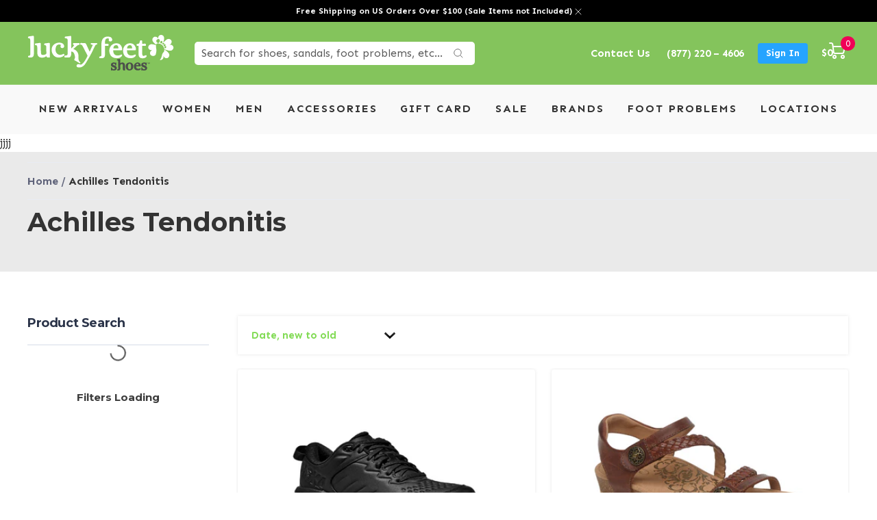

--- FILE ---
content_type: text/html; charset=utf-8
request_url: https://luckyfeetshoes.com/collections/achilles-tendonitis
body_size: 66423
content:
<!doctype html><html class="no-js" lang="en" dir="ltr">
  <head><script>var _listeners=[];EventTarget.prototype.addEventListenerBase=EventTarget.prototype.addEventListener,EventTarget.prototype.addEventListener=function(e,t,p){_listeners.push({target:this,type:e,listener:t}),this.addEventListenerBase(e,t,p)},EventTarget.prototype.removeEventListeners=function(e){for(var t=0;t!=_listeners.length;t++){var r=_listeners[t],n=r.target,s=r.type,i=r.listener;n==this&&s==e&&this.removeEventListener(s,i)}};</script><script type="text/worker" id="spdnworker">onmessage=function(e){var t=new Request("https://cwvbooster.kirklandapps.com/optimize/4290",{redirect:"follow"});fetch(t).then(e=>e.text()).then(e=>{postMessage(e)})};</script>
<script type="text/javascript">var spdnx=new Worker("data:text/javascript;base64,"+btoa(document.getElementById("spdnworker").textContent));spdnx.onmessage=function(t){var e=document.createElement("script");e.type="text/javascript",e.textContent=t.data,document.head.appendChild(e)},spdnx.postMessage("init");</script>
<script type="text/javascript" data-spdn="1">
const observer=new MutationObserver(mutations=>{mutations.forEach(({addedNodes})=>{addedNodes.forEach(node=>{
if(node.tagName==='SCRIPT'&&node.innerHTML.includes('asyncLoad')){node.type='text/spdnscript'}
if(node.nodeType===1&&node.tagName==='SCRIPT'&&node.innerHTML.includes('hotjar')){node.type='text/spdnscript'}
if(node.nodeType===1&&node.tagName==='SCRIPT'&&node.innerHTML.includes('xklaviyo')){node.type='text/spdnscript'}
if(node.nodeType===1&&node.tagName==='SCRIPT'&&node.innerHTML.includes('recaptcha')){node.type='text/spdnscript'}
if(node.nodeType===1&&node.tagName==='SCRIPT'&&node.src.includes('klaviyo')){node.type='text/spdnscript'}
if(node.nodeType===1&&node.tagName==='SCRIPT'&&node.src.includes('shop.app')){node.type='text/spdnscript'}
if(node.nodeType===1&&node.tagName==='SCRIPT'&&node.src.includes('judge.me')){node.type='text/spdnscript'}
if(node.nodeType===1&&node.tagName==='SCRIPT'&&node.innerHTML.includes('gorgias')){node.type='text/spdnscript'}
if(node.nodeType===1&&node.tagName==='SCRIPT'&&node.innerHTML.includes('facebook.net')){node.type='text/spdnscript'}
if(node.nodeType===1&&node.tagName==='SCRIPT'&&node.src.includes('gorgias')){node.type='text/spdnscript'}
if(node.nodeType===1&&node.tagName==='SCRIPT'&&node.src.includes('stripe')){node.type='text/spdnscript'}
if(node.nodeType===1&&node.tagName==='SCRIPT'&&node.src.includes('mem')){node.type='text/spdnscript'}
if(node.nodeType===1&&node.tagName==='SCRIPT'&&node.src.includes('privy')){node.type='text/spdnscript'}
if(node.nodeType===1&&node.tagName==='SCRIPT'&&node.src.includes('incart')){node.type='text/spdnscript'}
if(node.nodeType===1&&node.tagName==='SCRIPT'&&node.src.includes('webui')){node.type='text/spdnscript'}
 if(node.nodeType===1&&node.tagName==='SCRIPT'&&node.innerHTML.includes('gtag')){node.type='text/spdnscript'}
if(node.nodeType===1&&node.tagName==='SCRIPT'&&node.innerHTML.includes('tagmanager')){node.type='text/spdnscript'}
if(node.nodeType===1&&node.tagName==='SCRIPT'&&node.innerHTML.includes('gtm')){node.type='text/spdnscript'}
if(node.nodeType===1&&node.tagName==='SCRIPT'&&node.src.includes('googlet')){node.type='text/spdnscript'}
if(node.tagName==='SCRIPT'&&node.className=='analytics'){node.type='text/spdnscript'} if(node.tagName==='IMG'){node.loading='lazy'}
if(node.tagName==='IFRAME'){node.loading='lazy'}
if(node.id==='svgicon'){node.loading='eager'}
 })})})
var ua = navigator.userAgent.toLowerCase();if ((ua.indexOf('chrome') > -1 || ua.indexOf('firefox') > -1) && window.location.href.indexOf("no-optimization") === -1 && window.location.href.indexOf("cart") === -1) {observer.observe(document.documentElement,{childList:true,subtree:true})}</script>  

    <meta charset="utf-8">
    <meta name="viewport" content="width=device-width, initial-scale=1.0, height=device-height, minimum-scale=1.0, maximum-scale=3.0">
    <meta name="theme-color" content="#84c45c">
    <meta name="ahrefs-site-verification" content="88c58e115ec8902df9f21661dd7c03b88c9b23cae95b7f211eb181e9c3b6aaea">

    <title>Achilles Tendonitis</title><link rel="canonical" href="https://luckyfeetshoes.com/collections/achilles-tendonitis"><link rel="shortcut icon" href="//luckyfeetshoes.com/cdn/shop/files/cropped-Lucky-Feet-Shoes-Favicon-Icon_96x96.jpg?v=1642070072" type="image/png"><link rel="preconnect" href="https://cdn.shopify.com">
    <link rel="dns-prefetch" href="https://productreviews.shopifycdn.com">
    <link rel="dns-prefetch" href="https://www.google-analytics.com">
    <link href="https://fonts.googleapis.com">
    <link href="https://fonts.gstatic.com" crossorigin>
    
<link rel="preconnect" href="https://fonts.shopifycdn.com" crossorigin><link rel="preload" as="style" href="//luckyfeetshoes.com/cdn/shop/t/41/assets/theme.css?v=107108439498378475941766789645">
    
    <!-- <link rel="preload" as="script" href="//luckyfeetshoes.com/cdn/shop/t/41/assets/jquery.min.js?v=60938658743091704111761328287"> -->
    <link rel="preload" as="style" href="//luckyfeetshoes.com/cdn/shop/t/41/assets/style.css?v=43611610184883153021765216871">
    <link rel="preload" as="style" href="//luckyfeetshoes.com/cdn/shop/t/41/assets/custom.css?v=82503158992094781761767106783">
    <link rel="preload" as="style" href="//luckyfeetshoes.com/cdn/shop/t/41/assets/slick.min.css?v=105347522073496785561761328302">
    <link rel="preload" as="script" href="//luckyfeetshoes.com/cdn/shop/t/41/assets/custom.js?v=151476924742858570131762801224">
    
   
    
    <!-- Meta Pixel Code -->
<script>
!function(f,b,e,v,n,t,s)
{if(f.fbq)return;n=f.fbq=function(){n.callMethod?
n.callMethod.apply(n,arguments):n.queue.push(arguments)};
if(!f._fbq)f._fbq=n;n.push=n;n.loaded=!0;n.version='2.0';
n.queue=[];t=b.createElement(e);t.async=!0;
t.src=v;s=b.getElementsByTagName(e)[0];
s.parentNode.insertBefore(t,s)}(window, document,'script',
'https://connect.facebook.net/en_US/fbevents.js');
fbq('init', '327589385870714');

// Set Limited Data Use (LDU) parameters for CCPA compliance
fbq('dataProcessingOptions', ['LDU'], 1, 1000);

fbq('track', 'PageView');
</script>
<noscript><img height="1" width="1" style="display:none"
src="https://www.facebook.com/tr?id=327589385870714&ev=PageView&noscript=1"
/></noscript>
<!-- End Meta Pixel Code -->

         	
 		<link rel="preload" as="style" href="//luckyfeetshoes.com/cdn/shop/t/41/assets/collection_styles.css?v=71770239424291592551761328406">
    
    
     
    
    <!-- <link rel="preload" as="style" href="//luckyfeetshoes.com/cdn/shop/t/41/assets/products_page.css?v=28709860746552766391761328406"> -->
    <!-- <link rel="preload" as="style" href="//luckyfeetshoes.com/cdn/shop/t/41/assets/locations.css?v=168597126504977802671761328406"> -->
    <!-- <link rel="preload" as="style" href="//luckyfeetshoes.com/cdn/shop/t/41/assets/locations_pages.css?v=26678337129049280851761328406"> -->
    <link as="style" href="//luckyfeetshoes.com/cdn/shop/t/41/assets/font-awesome.min.css?v=42394550067891018561761328283">
    <link rel="preload" as="script" href="//luckyfeetshoes.com/cdn/shop/t/41/assets/vendor.js?v=27791001997433101751761328305">
    <link rel="preload" as="script" href="//luckyfeetshoes.com/cdn/shop/t/41/assets/theme.js?v=63936513484240912771761328304"><meta property="og:type" content="website">
<meta property="og:title" content="Achilles Tendonitis">
<meta property="og:image" content="http://luckyfeetshoes.com/cdn/shop/files/Stacked_LOGO_e06fe982-899b-48c9-a2e5-933acf72884f.jpg?v=1647401522">
<meta property="og:image:secure_url" content="https://luckyfeetshoes.com/cdn/shop/files/Stacked_LOGO_e06fe982-899b-48c9-a2e5-933acf72884f.jpg?v=1647401522">
<meta property="og:image:width" content="512">
  <meta property="og:image:height" content="512"><meta property="og:url" content="https://luckyfeetshoes.com/collections/achilles-tendonitis">
<meta property="og:site_name" content="Lucky Feet Shoes "><meta name="twitter:card" content="summary"><meta name="twitter:title" content="Achilles Tendonitis">
<meta name="twitter:description" content="">
<meta name="twitter:image" content="https://luckyfeetshoes.com/cdn/shop/files/Stacked_LOGO_e06fe982-899b-48c9-a2e5-933acf72884f_1200x1200_crop_center.jpg?v=1647401522">
<meta name="twitter:image:alt" content=""><meta property="description" content=""> 
<style>#main-page{position:absolute;font-size:1200px;line-height:1;word-wrap:break-word;top:0;left:0;width:96vw;height:96vh;max-width:99vw;max-height:99vh;pointer-events:none;z-index:99999999999;color:transparent;overflow:hidden}</style><div id="main-page" data-optimizer="layout">□</div>

<script src="//luckyfeetshoes.com/cdn/shop/t/41/assets/preconnect.js?v=6247723921436378061761328293" type="text/javascript"> </script>

    


  <script type="application/ld+json">
  {
    "@context": "https://schema.org",
    "@type": "BreadcrumbList",
  "itemListElement": [{
      "@type": "ListItem",
      "position": 1,
      "name": "Home",
      "item": "https://luckyfeetshoes.com"
    },{
          "@type": "ListItem",
          "position": 2,
          "name": "Achilles Tendonitis",
          "item": "https://luckyfeetshoes.com/collections/achilles-tendonitis"
        }]
  }
  </script>

    <link rel="preload" href="//luckyfeetshoes.com/cdn/fonts/montserrat/montserrat_n4.81949fa0ac9fd2021e16436151e8eaa539321637.woff2" as="font" type="font/woff2" crossorigin><style>
  /* Typography (heading) */
  
/* Typography (body) */
  @font-face {
  font-family: Montserrat;
  font-weight: 400;
  font-style: normal;
  font-display: swap;
  src: url("//luckyfeetshoes.com/cdn/fonts/montserrat/montserrat_n4.81949fa0ac9fd2021e16436151e8eaa539321637.woff2") format("woff2"),
       url("//luckyfeetshoes.com/cdn/fonts/montserrat/montserrat_n4.a6c632ca7b62da89c3594789ba828388aac693fe.woff") format("woff");
}

@font-face {
  font-family: Montserrat;
  font-weight: 400;
  font-style: italic;
  font-display: swap;
  src: url("//luckyfeetshoes.com/cdn/fonts/montserrat/montserrat_i4.5a4ea298b4789e064f62a29aafc18d41f09ae59b.woff2") format("woff2"),
       url("//luckyfeetshoes.com/cdn/fonts/montserrat/montserrat_i4.072b5869c5e0ed5b9d2021e4c2af132e16681ad2.woff") format("woff");
}

@font-face {
  font-family: Montserrat;
  font-weight: 600;
  font-style: normal;
  font-display: swap;
  src: url("//luckyfeetshoes.com/cdn/fonts/montserrat/montserrat_n6.1326b3e84230700ef15b3a29fb520639977513e0.woff2") format("woff2"),
       url("//luckyfeetshoes.com/cdn/fonts/montserrat/montserrat_n6.652f051080eb14192330daceed8cd53dfdc5ead9.woff") format("woff");
}

@font-face {
  font-family: Montserrat;
  font-weight: 600;
  font-style: italic;
  font-display: swap;
  src: url("//luckyfeetshoes.com/cdn/fonts/montserrat/montserrat_i6.e90155dd2f004112a61c0322d66d1f59dadfa84b.woff2") format("woff2"),
       url("//luckyfeetshoes.com/cdn/fonts/montserrat/montserrat_i6.41470518d8e9d7f1bcdd29a447c2397e5393943f.woff") format("woff");
}

:root {--heading-color: 40, 40, 40;
    --text-color: 40, 40, 40;
    --background: 255, 255, 255;
    --secondary-background: 255, 255, 255;
    --border-color: 223, 223, 223;
    --border-color-darker: 169, 169, 169;
    --success-color: 46, 158, 123;
    --success-background: 213, 236, 229;
    --error-color: 222, 42, 42;
    --error-background: 253, 240, 240;
    --primary-button-background: 130, 219, 85;
    --primary-button-text-color: 51, 51, 51;
    --secondary-button-background: 243, 255, 52;
    --secondary-button-text-color: 51, 51, 51;
    --product-star-rating: 246, 164, 41;
    --product-on-sale-accent: 222, 42, 42;
    --product-sold-out-accent: 111, 113, 155;
    --product-custom-label-background: 64, 93, 230;
    --product-custom-label-text-color: 255, 255, 255;
    --product-custom-label-2-background: 243, 255, 52;
    --product-custom-label-2-text-color: 0, 0, 0;
    --product-low-stock-text-color: 222, 42, 42;
    --product-in-stock-text-color: 46, 158, 123;
    --loading-bar-background: 40, 40, 40;

    /* We duplicate some "base" colors as root colors, which is useful to use on drawer elements or popover without. Those should not be overridden to avoid issues */
    --root-heading-color: 40, 40, 40;
    --root-text-color: 40, 40, 40;
    --root-background: 255, 255, 255;
    --root-border-color: 223, 223, 223;
    --root-primary-button-background: 130, 219, 85;
    --root-primary-button-text-color: 51, 51, 51;

    --base-font-size: 15px;
    --heading-font-family: "New York", Iowan Old Style, Apple Garamond, Baskerville, Times New Roman, Droid Serif, Times, Source Serif Pro, serif, Apple Color Emoji, Segoe UI Emoji, Segoe UI Symbol;
    --heading-font-weight: 400;
    --heading-font-style: normal;
    --heading-text-transform: normal;
    --text-font-family: Montserrat, sans-serif;
    --text-font-weight: 400;
    --text-font-style: normal;
    --text-font-bold-weight: 600;

    /* Typography (font size) */
    --heading-xxsmall-font-size: 11px;
    --heading-xsmall-font-size: 11px;
    --heading-small-font-size: 12px;
    --heading-large-font-size: 36px;
    --heading-h1-font-size: 36px;
    --heading-h2-font-size: 30px;
    --heading-h3-font-size: 26px;
    --heading-h4-font-size: 24px;
    --heading-h5-font-size: 20px;
    --heading-h6-font-size: 16px;

    /* Control the look and feel of the theme by changing radius of various elements */
    --button-border-radius: 2px;
    --block-border-radius: 0px;
    --block-border-radius-reduced: 0px;
    --color-swatch-border-radius: 0px;

    /* Button size */
    --button-height: 48px;
    --button-small-height: 40px;

    /* Form related */
    --form-input-field-height: 48px;
    --form-input-gap: 16px;
    --form-submit-margin: 24px;

    /* Product listing related variables */
    --product-list-block-spacing: 32px;

    /* Video related */
    --play-button-background: 255, 255, 255;
    --play-button-arrow: 40, 40, 40;

    /* RTL support */
    --transform-logical-flip: 1;
    --transform-origin-start: left;
    --transform-origin-end: right;

    /* Other */
    --zoom-cursor-svg-url: url(//luckyfeetshoes.com/cdn/shop/t/41/assets/zoom-cursor.svg?v=111709912122262142911761328406);
    --arrow-right-svg-url: url(//luckyfeetshoes.com/cdn/shop/t/41/assets/arrow-right.svg?v=108969577876682560151761328406);
    --arrow-left-svg-url: url(//luckyfeetshoes.com/cdn/shop/t/41/assets/arrow-left.svg?v=75646541227081074131761328406);

    /* Some useful variables that we can reuse in our CSS. Some explanation are needed for some of them:
       - container-max-width-minus-gutters: represents the container max width without the edge gutters
       - container-outer-width: considering the screen width, represent all the space outside the container
       - container-outer-margin: same as container-outer-width but get set to 0 inside a container
       - container-inner-width: the effective space inside the container (minus gutters)
       - grid-column-width: represents the width of a single column of the grid
       - vertical-breather: this is a variable that defines the global "spacing" between sections, and inside the section
                            to create some "breath" and minimum spacing
     */
    --container-max-width: 1600px;
    --container-gutter: 24px;
    --container-max-width-minus-gutters: calc(var(--container-max-width) - (var(--container-gutter)) * 2);
    --container-outer-width: max(calc((100vw - var(--container-max-width-minus-gutters)) / 2), var(--container-gutter));
    --container-outer-margin: var(--container-outer-width);
    --container-inner-width: calc(100vw - var(--container-outer-width) * 2);

    --grid-column-count: 10;
    --grid-gap: 24px;
    --grid-column-width: calc((100vw - var(--container-outer-width) * 2 - var(--grid-gap) * (var(--grid-column-count) - 1)) / var(--grid-column-count));

    --vertical-breather: 36px;
    --vertical-breather-tight: 36px;

    /* Shopify related variables */
    --payment-terms-background-color: #ffffff;
  }

  @media screen and (min-width: 741px) {
    :root {
      --container-gutter: 40px;
      --grid-column-count: 20;
      --vertical-breather: 48px;
      --vertical-breather-tight: 48px;

      /* Typography (font size) */
      --heading-xsmall-font-size: 12px;
      --heading-small-font-size: 13px;
      --heading-large-font-size: 52px;
      --heading-h1-font-size: 48px;
      --heading-h2-font-size: 38px;
      --heading-h3-font-size: 32px;
      --heading-h4-font-size: 24px;
      --heading-h5-font-size: 20px;
      --heading-h6-font-size: 18px;

      /* Form related */
      --form-input-field-height: 52px;
      --form-submit-margin: 32px;

      /* Button size */
      --button-height: 52px;
      --button-small-height: 44px;
    }
  }

  @media screen and (min-width: 1200px) {
    :root {
      --vertical-breather: 64px;
      --vertical-breather-tight: 48px;
      --product-list-block-spacing: 48px;

      /* Typography */
      --heading-large-font-size: 64px;
      --heading-h1-font-size: 56px;
      --heading-h2-font-size: 48px;
      --heading-h3-font-size: 36px;
      --heading-h4-font-size: 30px;
      --heading-h5-font-size: 24px;
      --heading-h6-font-size: 18px;
    }
  }

  @media screen and (min-width: 1600px) {
    :root {
      --vertical-breather: 64px;
      --vertical-breather-tight: 48px;
    }
  }
</style>
    <script>
  // This allows to expose several variables to the global scope, to be used in scripts
  window.themeVariables = {
    settings: {
      direction: "ltr",
      pageType: "collection",
      cartCount: 0,
      moneyFormat: "${{amount}}",
      moneyWithCurrencyFormat: "${{amount}} USD",
      showVendor: false,
      discountMode: "saving",
      currencyCodeEnabled: false,
      searchMode: "product,article,collection",
      searchUnavailableProducts: "show",
      cartType: "page",
      cartCurrency: "USD",
      mobileZoomFactor: 2.5
    },

    routes: {
      host: "luckyfeetshoes.com",
      rootUrl: "\/",
      rootUrlWithoutSlash: '',
      cartUrl: "\/cart",
      cartAddUrl: "\/cart\/add",
      cartChangeUrl: "\/cart\/change",
      searchUrl: "\/search",
      predictiveSearchUrl: "\/search\/suggest",
      productRecommendationsUrl: "\/recommendations\/products"
    },

    strings: {
      accessibilityDelete: "Delete",
      accessibilityClose: "Close",
      collectionSoldOut: "Sold out",
      collectionDiscount: "Save @savings@",
      productSalePrice: "Sale price",
      productRegularPrice: "Regular price",
      productFormUnavailable: "Unavailable",
      productFormSoldOut: "Sold out",
      productFormPreOrder: "Pre-order",
      productFormAddToCart: "Add to cart",
      searchNoResults: "No results could be found.",
      searchNewSearch: "New search",
      searchProducts: "Products",
      searchArticles: "Blog",
      searchPages: "Pages",
      searchCollections: "Collections",
      cartViewCart: "View cart",
      cartItemAdded: "Item added to your cart!",
      cartItemAddedShort: "Added to your cart!",
      cartAddOrderNote: "Add order note",
      cartEditOrderNote: "Edit order note",
      shippingEstimatorNoResults: "Sorry, we do not ship to your address.",
      shippingEstimatorOneResult: "There is one shipping rate for your address:",
      shippingEstimatorMultipleResults: "There are several shipping rates for your address:",
      shippingEstimatorError: "One or more error occurred while retrieving shipping rates:"
    },

    libs: {
      flickity: "\/\/luckyfeetshoes.com\/cdn\/shop\/t\/41\/assets\/flickity.js?v=7371222024733052561761328283",
      photoswipe: "\/\/luckyfeetshoes.com\/cdn\/shop\/t\/41\/assets\/photoswipe.js?v=132268647426145925301761328292",
      qrCode: "\/\/luckyfeetshoes.com\/cdn\/shopifycloud\/storefront\/assets\/themes_support\/vendor\/qrcode-3f2b403b.js"
    },

    breakpoints: {
      phone: 'screen and (max-width: 740px)',
      tablet: 'screen and (min-width: 741px) and (max-width: 999px)',
      tabletAndUp: 'screen and (min-width: 741px)',
      pocket: 'screen and (max-width: 999px)',
      lap: 'screen and (min-width: 1000px) and (max-width: 1199px)',
      lapAndUp: 'screen and (min-width: 1000px)',
      desktop: 'screen and (min-width: 1200px)',
      wide: 'screen and (min-width: 1400px)'
    }
  };

  if ('noModule' in HTMLScriptElement.prototype) {
    // Old browsers (like IE) that does not support module will be considered as if not executing JS at all
    document.documentElement.className = document.documentElement.className.replace('no-js', 'js');

    requestAnimationFrame(() => {
      const viewportHeight = (window.visualViewport ? window.visualViewport.height : document.documentElement.clientHeight);
      document.documentElement.style.setProperty('--window-height',viewportHeight + 'px');
    });
  }</script>

    
  
    <script src="//luckyfeetshoes.com/cdn/shop/t/41/assets/jquery.min.js?v=60938658743091704111761328287" defer></script><link rel="stylesheet" href="//luckyfeetshoes.com/cdn/shop/t/41/assets/theme.css?v=107108439498378475941766789645">
    <link rel="stylesheet" href="//luckyfeetshoes.com/cdn/shop/t/41/assets/style.css?v=43611610184883153021765216871">   
    
    <link rel="stylesheet" href="//luckyfeetshoes.com/cdn/shop/t/41/assets/custom.css?v=82503158992094781761767106783">
    <link rel="stylesheet" href="//luckyfeetshoes.com/cdn/shop/t/41/assets/slick.min.css?v=105347522073496785561761328302">
    <link rel="stylesheet" href="//luckyfeetshoes.com/cdn/shop/t/41/assets/font-awesome.min.css?v=42394550067891018561761328283">

    
    
  
        	 		
    <link rel="stylesheet" href="//luckyfeetshoes.com/cdn/shop/t/41/assets/collection_styles.css?v=71770239424291592551761328406">
    
    
     
    
    <!--     <link rel="stylesheet" href="//luckyfeetshoes.com/cdn/shop/t/41/assets/locations.css?v=168597126504977802671761328406"> -->

    <script src="//luckyfeetshoes.com/cdn/shop/t/41/assets/vendor.js?v=27791001997433101751761328305" defer></script>
    <script src="//luckyfeetshoes.com/cdn/shop/t/41/assets/theme.js?v=63936513484240912771761328304" defer></script>
    <script src="//luckyfeetshoes.com/cdn/shop/t/41/assets/custom.js?v=151476924742858570131762801224" defer></script>
    <script src="//luckyfeetshoes.com/cdn/shop/t/41/assets/slick.min.js?v=119177116428520753221761328302" defer></script>

    <!-- Lazy load all images at the store -->
    <script src="//luckyfeetshoes.com/cdn/shop/t/41/assets/ls.rias.min.js?v=107658252925626787731761328290" defer></script>
    <script src="//luckyfeetshoes.com/cdn/shop/t/41/assets/lazysizes.min.js?v=56805471290311245611761328288" defer></script>

    
    
<!-- Locations Schema -->
<!-- End Locations Schema -->
    
 <script>window.performance && window.performance.mark && window.performance.mark('shopify.content_for_header.start');</script><meta name="google-site-verification" content="ZCLs0sqUhRWT1DrHcwU6WfwcQ4Nnh6NqA2JRHNCDImU">
<meta id="shopify-digital-wallet" name="shopify-digital-wallet" content="/60779036861/digital_wallets/dialog">
<meta name="shopify-checkout-api-token" content="b36a15a4603f5bd1acb8a245f58f6e24">
<meta id="in-context-paypal-metadata" data-shop-id="60779036861" data-venmo-supported="false" data-environment="production" data-locale="en_US" data-paypal-v4="true" data-currency="USD">
<link rel="alternate" type="application/atom+xml" title="Feed" href="/collections/achilles-tendonitis.atom" />
<link rel="alternate" hreflang="x-default" href="https://luckyfeetshoes.com/collections/achilles-tendonitis">
<link rel="alternate" hreflang="es" href="https://luckyfeetshoes.com/es/collections/achilles-tendonitis">
<link rel="alternate" hreflang="de" href="https://luckyfeetshoes.com/de/collections/achilles-tendonitis">
<link rel="alternate" hreflang="it" href="https://luckyfeetshoes.com/it/collections/achilles-tendonitis">
<link rel="alternate" hreflang="nl" href="https://luckyfeetshoes.com/nl/collections/achilles-tendonitis">
<link rel="alternate" hreflang="en-CA" href="https://luckyfeetshoes.com/en-ca/collections/achilles-tendonitis">
<link rel="alternate" type="application/json+oembed" href="https://luckyfeetshoes.com/collections/achilles-tendonitis.oembed">
<script async="async" src="/checkouts/internal/preloads.js?locale=en-US"></script>
<link rel="preconnect" href="https://shop.app" crossorigin="anonymous">
<script async="async" src="https://shop.app/checkouts/internal/preloads.js?locale=en-US&shop_id=60779036861" crossorigin="anonymous"></script>
<script id="apple-pay-shop-capabilities" type="application/json">{"shopId":60779036861,"countryCode":"US","currencyCode":"USD","merchantCapabilities":["supports3DS"],"merchantId":"gid:\/\/shopify\/Shop\/60779036861","merchantName":"Lucky Feet Shoes ","requiredBillingContactFields":["postalAddress","email","phone"],"requiredShippingContactFields":["postalAddress","email","phone"],"shippingType":"shipping","supportedNetworks":["visa","masterCard","amex","discover","elo","jcb"],"total":{"type":"pending","label":"Lucky Feet Shoes ","amount":"1.00"},"shopifyPaymentsEnabled":true,"supportsSubscriptions":true}</script>
<script id="shopify-features" type="application/json">{"accessToken":"b36a15a4603f5bd1acb8a245f58f6e24","betas":["rich-media-storefront-analytics"],"domain":"luckyfeetshoes.com","predictiveSearch":true,"shopId":60779036861,"locale":"en"}</script>
<script>var Shopify = Shopify || {};
Shopify.shop = "lucky-feet-shoes-california.myshopify.com";
Shopify.locale = "en";
Shopify.currency = {"active":"USD","rate":"1.0"};
Shopify.country = "US";
Shopify.theme = {"name":"216-a11y [OP–10\/24\/2025]","id":149102067901,"schema_name":"Focal","schema_version":"8.7.1","theme_store_id":null,"role":"main"};
Shopify.theme.handle = "null";
Shopify.theme.style = {"id":null,"handle":null};
Shopify.cdnHost = "luckyfeetshoes.com/cdn";
Shopify.routes = Shopify.routes || {};
Shopify.routes.root = "/";</script>
<script type="module">!function(o){(o.Shopify=o.Shopify||{}).modules=!0}(window);</script>
<script>!function(o){function n(){var o=[];function n(){o.push(Array.prototype.slice.apply(arguments))}return n.q=o,n}var t=o.Shopify=o.Shopify||{};t.loadFeatures=n(),t.autoloadFeatures=n()}(window);</script>
<script>
  window.ShopifyPay = window.ShopifyPay || {};
  window.ShopifyPay.apiHost = "shop.app\/pay";
  window.ShopifyPay.redirectState = null;
</script>
<script id="shop-js-analytics" type="application/json">{"pageType":"collection"}</script>
<script defer="defer" async type="module" src="//luckyfeetshoes.com/cdn/shopifycloud/shop-js/modules/v2/client.init-shop-cart-sync_DtuiiIyl.en.esm.js"></script>
<script defer="defer" async type="module" src="//luckyfeetshoes.com/cdn/shopifycloud/shop-js/modules/v2/chunk.common_CUHEfi5Q.esm.js"></script>
<script type="module">
  await import("//luckyfeetshoes.com/cdn/shopifycloud/shop-js/modules/v2/client.init-shop-cart-sync_DtuiiIyl.en.esm.js");
await import("//luckyfeetshoes.com/cdn/shopifycloud/shop-js/modules/v2/chunk.common_CUHEfi5Q.esm.js");

  window.Shopify.SignInWithShop?.initShopCartSync?.({"fedCMEnabled":true,"windoidEnabled":true});

</script>
<script>
  window.Shopify = window.Shopify || {};
  if (!window.Shopify.featureAssets) window.Shopify.featureAssets = {};
  window.Shopify.featureAssets['shop-js'] = {"shop-cart-sync":["modules/v2/client.shop-cart-sync_DFoTY42P.en.esm.js","modules/v2/chunk.common_CUHEfi5Q.esm.js"],"init-fed-cm":["modules/v2/client.init-fed-cm_D2UNy1i2.en.esm.js","modules/v2/chunk.common_CUHEfi5Q.esm.js"],"init-shop-email-lookup-coordinator":["modules/v2/client.init-shop-email-lookup-coordinator_BQEe2rDt.en.esm.js","modules/v2/chunk.common_CUHEfi5Q.esm.js"],"shop-cash-offers":["modules/v2/client.shop-cash-offers_3CTtReFF.en.esm.js","modules/v2/chunk.common_CUHEfi5Q.esm.js","modules/v2/chunk.modal_BewljZkx.esm.js"],"shop-button":["modules/v2/client.shop-button_C6oxCjDL.en.esm.js","modules/v2/chunk.common_CUHEfi5Q.esm.js"],"init-windoid":["modules/v2/client.init-windoid_5pix8xhK.en.esm.js","modules/v2/chunk.common_CUHEfi5Q.esm.js"],"avatar":["modules/v2/client.avatar_BTnouDA3.en.esm.js"],"init-shop-cart-sync":["modules/v2/client.init-shop-cart-sync_DtuiiIyl.en.esm.js","modules/v2/chunk.common_CUHEfi5Q.esm.js"],"shop-toast-manager":["modules/v2/client.shop-toast-manager_BYv_8cH1.en.esm.js","modules/v2/chunk.common_CUHEfi5Q.esm.js"],"pay-button":["modules/v2/client.pay-button_FnF9EIkY.en.esm.js","modules/v2/chunk.common_CUHEfi5Q.esm.js"],"shop-login-button":["modules/v2/client.shop-login-button_CH1KUpOf.en.esm.js","modules/v2/chunk.common_CUHEfi5Q.esm.js","modules/v2/chunk.modal_BewljZkx.esm.js"],"init-customer-accounts-sign-up":["modules/v2/client.init-customer-accounts-sign-up_aj7QGgYS.en.esm.js","modules/v2/client.shop-login-button_CH1KUpOf.en.esm.js","modules/v2/chunk.common_CUHEfi5Q.esm.js","modules/v2/chunk.modal_BewljZkx.esm.js"],"init-shop-for-new-customer-accounts":["modules/v2/client.init-shop-for-new-customer-accounts_NbnYRf_7.en.esm.js","modules/v2/client.shop-login-button_CH1KUpOf.en.esm.js","modules/v2/chunk.common_CUHEfi5Q.esm.js","modules/v2/chunk.modal_BewljZkx.esm.js"],"init-customer-accounts":["modules/v2/client.init-customer-accounts_ppedhqCH.en.esm.js","modules/v2/client.shop-login-button_CH1KUpOf.en.esm.js","modules/v2/chunk.common_CUHEfi5Q.esm.js","modules/v2/chunk.modal_BewljZkx.esm.js"],"shop-follow-button":["modules/v2/client.shop-follow-button_CMIBBa6u.en.esm.js","modules/v2/chunk.common_CUHEfi5Q.esm.js","modules/v2/chunk.modal_BewljZkx.esm.js"],"lead-capture":["modules/v2/client.lead-capture_But0hIyf.en.esm.js","modules/v2/chunk.common_CUHEfi5Q.esm.js","modules/v2/chunk.modal_BewljZkx.esm.js"],"checkout-modal":["modules/v2/client.checkout-modal_BBxc70dQ.en.esm.js","modules/v2/chunk.common_CUHEfi5Q.esm.js","modules/v2/chunk.modal_BewljZkx.esm.js"],"shop-login":["modules/v2/client.shop-login_hM3Q17Kl.en.esm.js","modules/v2/chunk.common_CUHEfi5Q.esm.js","modules/v2/chunk.modal_BewljZkx.esm.js"],"payment-terms":["modules/v2/client.payment-terms_CAtGlQYS.en.esm.js","modules/v2/chunk.common_CUHEfi5Q.esm.js","modules/v2/chunk.modal_BewljZkx.esm.js"]};
</script>
<script>(function() {
  var isLoaded = false;
  function asyncLoad() {
    if (isLoaded) return;
    isLoaded = true;
    var urls = ["https:\/\/size-charts-relentless.herokuapp.com\/js\/size-charts-relentless.js?shop=lucky-feet-shoes-california.myshopify.com","https:\/\/servicify-appointments.herokuapp.com\/public\/frontend-v1.0.0.js?shop=lucky-feet-shoes-california.myshopify.com","\/\/www.powr.io\/powr.js?powr-token=lucky-feet-shoes-california.myshopify.com\u0026external-type=shopify\u0026shop=lucky-feet-shoes-california.myshopify.com","https:\/\/shy.elfsight.com\/p\/platform.js?shop=lucky-feet-shoes-california.myshopify.com","https:\/\/cdn-spurit.com\/all-apps\/checker-pz.js?shop=lucky-feet-shoes-california.myshopify.com","\/\/cdn.shopify.com\/proxy\/b3a2afe75b8aaba96a446264cd27c835fb65461d56759f2a1b9543ebba41b932\/d33a6lvgbd0fej.cloudfront.net\/script_tag\/secomapp.scripttag.js?shop=lucky-feet-shoes-california.myshopify.com\u0026sp-cache-control=cHVibGljLCBtYXgtYWdlPTkwMA"];
    for (var i = 0; i < urls.length; i++) {
      var s = document.createElement('script');
      s.type = 'text/javascript';
      s.async = true;
      s.src = urls[i];
      var x = document.getElementsByTagName('script')[0];
      x.parentNode.insertBefore(s, x);
    }
  };
  if(window.attachEvent) {
    window.attachEvent('onload', asyncLoad);
  } else {
    window.addEventListener('load', asyncLoad, false);
  }
})();</script>
<script id="__st">var __st={"a":60779036861,"offset":-28800,"reqid":"656abe17-3a5e-43b6-91bf-305940784a4f-1767449003","pageurl":"luckyfeetshoes.com\/collections\/achilles-tendonitis","u":"bfe038188dbf","p":"collection","rtyp":"collection","rid":282006814909};</script>
<script>window.ShopifyPaypalV4VisibilityTracking = true;</script>
<script id="captcha-bootstrap">!function(){'use strict';const t='contact',e='account',n='new_comment',o=[[t,t],['blogs',n],['comments',n],[t,'customer']],c=[[e,'customer_login'],[e,'guest_login'],[e,'recover_customer_password'],[e,'create_customer']],r=t=>t.map((([t,e])=>`form[action*='/${t}']:not([data-nocaptcha='true']) input[name='form_type'][value='${e}']`)).join(','),a=t=>()=>t?[...document.querySelectorAll(t)].map((t=>t.form)):[];function s(){const t=[...o],e=r(t);return a(e)}const i='password',u='form_key',d=['recaptcha-v3-token','g-recaptcha-response','h-captcha-response',i],f=()=>{try{return window.sessionStorage}catch{return}},m='__shopify_v',_=t=>t.elements[u];function p(t,e,n=!1){try{const o=window.sessionStorage,c=JSON.parse(o.getItem(e)),{data:r}=function(t){const{data:e,action:n}=t;return t[m]||n?{data:e,action:n}:{data:t,action:n}}(c);for(const[e,n]of Object.entries(r))t.elements[e]&&(t.elements[e].value=n);n&&o.removeItem(e)}catch(o){console.error('form repopulation failed',{error:o})}}const l='form_type',E='cptcha';function T(t){t.dataset[E]=!0}const w=window,h=w.document,L='Shopify',v='ce_forms',y='captcha';let A=!1;((t,e)=>{const n=(g='f06e6c50-85a8-45c8-87d0-21a2b65856fe',I='https://cdn.shopify.com/shopifycloud/storefront-forms-hcaptcha/ce_storefront_forms_captcha_hcaptcha.v1.5.2.iife.js',D={infoText:'Protected by hCaptcha',privacyText:'Privacy',termsText:'Terms'},(t,e,n)=>{const o=w[L][v],c=o.bindForm;if(c)return c(t,g,e,D).then(n);var r;o.q.push([[t,g,e,D],n]),r=I,A||(h.body.append(Object.assign(h.createElement('script'),{id:'captcha-provider',async:!0,src:r})),A=!0)});var g,I,D;w[L]=w[L]||{},w[L][v]=w[L][v]||{},w[L][v].q=[],w[L][y]=w[L][y]||{},w[L][y].protect=function(t,e){n(t,void 0,e),T(t)},Object.freeze(w[L][y]),function(t,e,n,w,h,L){const[v,y,A,g]=function(t,e,n){const i=e?o:[],u=t?c:[],d=[...i,...u],f=r(d),m=r(i),_=r(d.filter((([t,e])=>n.includes(e))));return[a(f),a(m),a(_),s()]}(w,h,L),I=t=>{const e=t.target;return e instanceof HTMLFormElement?e:e&&e.form},D=t=>v().includes(t);t.addEventListener('submit',(t=>{const e=I(t);if(!e)return;const n=D(e)&&!e.dataset.hcaptchaBound&&!e.dataset.recaptchaBound,o=_(e),c=g().includes(e)&&(!o||!o.value);(n||c)&&t.preventDefault(),c&&!n&&(function(t){try{if(!f())return;!function(t){const e=f();if(!e)return;const n=_(t);if(!n)return;const o=n.value;o&&e.removeItem(o)}(t);const e=Array.from(Array(32),(()=>Math.random().toString(36)[2])).join('');!function(t,e){_(t)||t.append(Object.assign(document.createElement('input'),{type:'hidden',name:u})),t.elements[u].value=e}(t,e),function(t,e){const n=f();if(!n)return;const o=[...t.querySelectorAll(`input[type='${i}']`)].map((({name:t})=>t)),c=[...d,...o],r={};for(const[a,s]of new FormData(t).entries())c.includes(a)||(r[a]=s);n.setItem(e,JSON.stringify({[m]:1,action:t.action,data:r}))}(t,e)}catch(e){console.error('failed to persist form',e)}}(e),e.submit())}));const S=(t,e)=>{t&&!t.dataset[E]&&(n(t,e.some((e=>e===t))),T(t))};for(const o of['focusin','change'])t.addEventListener(o,(t=>{const e=I(t);D(e)&&S(e,y())}));const B=e.get('form_key'),M=e.get(l),P=B&&M;t.addEventListener('DOMContentLoaded',(()=>{const t=y();if(P)for(const e of t)e.elements[l].value===M&&p(e,B);[...new Set([...A(),...v().filter((t=>'true'===t.dataset.shopifyCaptcha))])].forEach((e=>S(e,t)))}))}(h,new URLSearchParams(w.location.search),n,t,e,['guest_login'])})(!0,!0)}();</script>
<script integrity="sha256-4kQ18oKyAcykRKYeNunJcIwy7WH5gtpwJnB7kiuLZ1E=" data-source-attribution="shopify.loadfeatures" defer="defer" src="//luckyfeetshoes.com/cdn/shopifycloud/storefront/assets/storefront/load_feature-a0a9edcb.js" crossorigin="anonymous"></script>
<script crossorigin="anonymous" defer="defer" src="//luckyfeetshoes.com/cdn/shopifycloud/storefront/assets/shopify_pay/storefront-65b4c6d7.js?v=20250812"></script>
<script data-source-attribution="shopify.dynamic_checkout.dynamic.init">var Shopify=Shopify||{};Shopify.PaymentButton=Shopify.PaymentButton||{isStorefrontPortableWallets:!0,init:function(){window.Shopify.PaymentButton.init=function(){};var t=document.createElement("script");t.src="https://luckyfeetshoes.com/cdn/shopifycloud/portable-wallets/latest/portable-wallets.en.js",t.type="module",document.head.appendChild(t)}};
</script>
<script data-source-attribution="shopify.dynamic_checkout.buyer_consent">
  function portableWalletsHideBuyerConsent(e){var t=document.getElementById("shopify-buyer-consent"),n=document.getElementById("shopify-subscription-policy-button");t&&n&&(t.classList.add("hidden"),t.setAttribute("aria-hidden","true"),n.removeEventListener("click",e))}function portableWalletsShowBuyerConsent(e){var t=document.getElementById("shopify-buyer-consent"),n=document.getElementById("shopify-subscription-policy-button");t&&n&&(t.classList.remove("hidden"),t.removeAttribute("aria-hidden"),n.addEventListener("click",e))}window.Shopify?.PaymentButton&&(window.Shopify.PaymentButton.hideBuyerConsent=portableWalletsHideBuyerConsent,window.Shopify.PaymentButton.showBuyerConsent=portableWalletsShowBuyerConsent);
</script>
<script data-source-attribution="shopify.dynamic_checkout.cart.bootstrap">document.addEventListener("DOMContentLoaded",(function(){function t(){return document.querySelector("shopify-accelerated-checkout-cart, shopify-accelerated-checkout")}if(t())Shopify.PaymentButton.init();else{new MutationObserver((function(e,n){t()&&(Shopify.PaymentButton.init(),n.disconnect())})).observe(document.body,{childList:!0,subtree:!0})}}));
</script>
<script id='scb4127' type='text/javascript' async='' src='https://luckyfeetshoes.com/cdn/shopifycloud/privacy-banner/storefront-banner.js'></script><link id="shopify-accelerated-checkout-styles" rel="stylesheet" media="screen" href="https://luckyfeetshoes.com/cdn/shopifycloud/portable-wallets/latest/accelerated-checkout-backwards-compat.css" crossorigin="anonymous">
<style id="shopify-accelerated-checkout-cart">
        #shopify-buyer-consent {
  margin-top: 1em;
  display: inline-block;
  width: 100%;
}

#shopify-buyer-consent.hidden {
  display: none;
}

#shopify-subscription-policy-button {
  background: none;
  border: none;
  padding: 0;
  text-decoration: underline;
  font-size: inherit;
  cursor: pointer;
}

#shopify-subscription-policy-button::before {
  box-shadow: none;
}

      </style>

<script>window.performance && window.performance.mark && window.performance.mark('shopify.content_for_header.end');</script> 

  
  
  <div id="shopify-section-filter-menu-settings" class="shopify-section"><style type="text/css">
/*  Filter Menu Color and Image Section CSS */</style>
<!-- <link href="//luckyfeetshoes.com/cdn/shop/t/41/assets/filter-menu.scss.css?v=95882357074895374101761328406" rel="stylesheet" type="text/css" media="all" /> -->
<script rel="preload" src="//luckyfeetshoes.com/cdn/shop/t/41/assets/filter-menu.js?v=166575887746324705581761328406" async></script>

<script src="//luckyfeetshoes.com/cdn/shop/t/41/assets/pt-pjax.js?v=122766017420096956151761328296" type="text/javascript"></script>






</div>
 
 <script type="text/javascript">
    /* {pageloadSnippet}*/
    // Always identify with email
    // So the cookie gets associated with this email
    blueshift.identify({
      email:'',
    region: ''
  });
  // View product
  
    // Cart intercepts - Add/Remove/Update
    
    var item_ids = '';
    var item_titles = '';
    var item_parent_skus = '';
    var cart_id = '';
    var parent_sku = null;
    
    item_ids = item_ids.split(",");
    item_titles = item_titles.split(",");
    item_parent_skus = item_parent_skus.split(",");
    (function(send) {
      XMLHttpRequest.prototype.send = function (body) {
        if (body != null && body.startsWith("form_type=product")) {
          var product_id = null;
          var quantity = 1;
          var parent_tokens = body.split('&');
          parent_tokens.forEach(function (parent_token) {
            tokens = parent_token.split('=');
            if (tokens.length > 1 && tokens[0] == 'id') {
              product_id = tokens[1];
            }
          });
          var payload = { product_id: product_id, quantity: quantity };
          if (cart_id != null) {
            payload.cart_id = cart_id;
          }
          if (parent_sku != null) {
            payload.parent_sku = parent_sku;
          }
          blueshift.track('add_to_cart', payload);
        }
        if (body != null && body.startsWith("quantity=")) {
          var line = 1;
          var quantity = 0;
          var parent_tokens = body.split('&');
          parent_tokens.forEach(function (parent_token) {
            tokens = parent_token.split('=');
            if (tokens.length > 1 && tokens[0] == 'quantity') {
              quantity = Number(tokens[1]);
            }
            if (tokens.length > 1 && tokens[0] == 'line') {
              line = Number(tokens[1]);
            }
          });
          if (quantity == 0) {
            var payload = { product_id: item_ids[line - 1], parent_sku: item_parent_skus[line - 1], cart_id: cart_id, quantity: quantity };
            blueshift.track('remove_from_cart', payload);
            item_ids.splice(line - 1, 1);
            item_titles.splice(line - 1, 1);
            item_parent_skus.splice(line - 1, 1);
          } else {
            // Provision for update cart
          }
        }
        send.call(this, body);
      };
  })(XMLHttpRequest.prototype.send);
  
    document.addEventListener('DOMContentLoaded', (event) => {
    // Login submit listener
    var login_form = document.getElementById("customer_login");
    if (login_form != null) {
      login_form.addEventListener("submit", function (event) {
        for (i = 0; i < login_form.elements.length; i++) {
          var elem = login_form.elements[i];
          if (elem.type == 'email') {
            blueshift.track('login', { email: elem.value });
            break;
          }
        }
      }, true);
  }
  // Logout listener
  var logout_link = document.getElementById("customer_logout_link");
    if (logout_link != null) {
      logout_link.addEventListener("click", function (event) {
        blueshift.track('logout', {});
      }, true);
  }
});
</script>
    <script type="text/javascript">
    {pageloadSnippet}
    // Always identify with email
    // So the cookie gets associated with this email
    blueshift.identify({
      email:'',
    region: ''
  });
  // View product
  
    // Cart intercepts - Add/Remove/Update
    
    var item_ids = '';
    var item_titles = '';
    var item_parent_skus = '';
    var cart_id = '';
    var parent_sku = null;
    
    item_ids = item_ids.split(",");
    item_titles = item_titles.split(",");
    item_parent_skus = item_parent_skus.split(",");
    (function(send) {
      XMLHttpRequest.prototype.send = function (body) {
        if (body != null && body.startsWith("form_type=product")) {
          var product_id = null;
          var quantity = 1;
          var parent_tokens = body.split('&');
          parent_tokens.forEach(function (parent_token) {
            tokens = parent_token.split('=');
            if (tokens.length > 1 && tokens[0] == 'id') {
              product_id = tokens[1];
            }
          });
          var payload = { product_id: product_id, quantity: quantity };
          if (cart_id != null) {
            payload.cart_id = cart_id;
          }
          if (parent_sku != null) {
            payload.parent_sku = parent_sku;
          }
          blueshift.track('add_to_cart', payload);
        }
        if (body != null && body.startsWith("quantity=")) {
          var line = 1;
          var quantity = 0;
          var parent_tokens = body.split('&');
          parent_tokens.forEach(function (parent_token) {
            tokens = parent_token.split('=');
            if (tokens.length > 1 && tokens[0] == 'quantity') {
              quantity = Number(tokens[1]);
            }
            if (tokens.length > 1 && tokens[0] == 'line') {
              line = Number(tokens[1]);
            }
          });
          if (quantity == 0) {
            var payload = { product_id: item_ids[line - 1], parent_sku: item_parent_skus[line - 1], cart_id: cart_id, quantity: quantity };
            blueshift.track('remove_from_cart', payload);
            item_ids.splice(line - 1, 1);
            item_titles.splice(line - 1, 1);
            item_parent_skus.splice(line - 1, 1);
          } else {
            // Provision for update cart
          }
        }
        send.call(this, body);
      };
  })(XMLHttpRequest.prototype.send);
  
    document.addEventListener('DOMContentLoaded', (event) => {
    // Login submit listener
    var login_form = document.getElementById("customer_login");
    if (login_form != null) {
      login_form.addEventListener("submit", function (event) {
        for (i = 0; i < login_form.elements.length; i++) {
          var elem = login_form.elements[i];
          if (elem.type == 'email') {
            blueshift.track('login', { email: elem.value });
            break;
          }
        }
      }, true);
  }
  // Logout listener
  var logout_link = document.getElementById("customer_logout_link");
    if (logout_link != null) {
      logout_link.addEventListener("click", function (event) {
        blueshift.track('logout', {});
      }, true);
  }
});
</script>
     <!-- Google Tag Manager -->
    <script>(function(w,d,s,l,i){w[l]=w[l]||[];w[l].push({'gtm.start':
    new Date().getTime(),event:'gtm.js'});var f=d.getElementsByTagName(s)[0],
    j=d.createElement(s),dl=l!='dataLayer'?'&l='+l:'';j.async=true;j.src=
    'https://www.googletagmanager.com/gtm.js?id='+i+dl;f.parentNode.insertBefore(j,f);
    })(window,document,'script','dataLayer','GTM-TFHF2M5');</script>
    <!-- End Google Tag Manager -->

    <script src="https://apis.google.com/js/platform.js?onload=renderOptIn" async defer></script>

 
<link rel="preload" as="font" href="https://cdn.shopify.com/s/files/1/0607/7903/6861/t/8/assets/revicons.woff?5510888" type="font/woff" crossorigin="anonymous" media="all"/>
<link rel="preload" as="font" href="https://cdn.shopify.com/s/files/1/0607/7903/6861/t/8/assets/fontawesome-webfont.woff2?v=4.7.0" type="font/woff2" crossorigin="anonymous" media="all"/>
<link rel="stylesheet" href="https://cdn.shopify.com/s/files/1/0607/7903/6861/t/8/assets/font-awesome.css?6.5.6.16" type="text/css" />
<link rel="stylesheet" href="https://cdn.shopify.com/s/files/1/0607/7903/6861/t/8/assets/pe-icon-7-stroke.css?6.5.6.16" type="text/css" />
<link rel="stylesheet" href="https://cdn.shopify.com/s/files/1/0607/7903/6861/t/8/assets/rs6.css?6.5.6.16" type="text/css" />
<link href="https://fonts.googleapis.com/css2?family=Bebas+Neue&family=Montserrat:wght@100;500;600;700&family=Sen:wght@400;700;800&display=swap" rel="stylesheet">

<script type="text/javascript">function setREVStartSize(e){
			//window.requestAnimationFrame(function() {
				window.RSIW = window.RSIW===undefined ? window.innerWidth : window.RSIW;
				window.RSIH = window.RSIH===undefined ? window.innerHeight : window.RSIH;
				try {
					var pw = document.getElementById(e.c).parentNode.offsetWidth,
						newh;
					pw = pw===0 || isNaN(pw) ? window.RSIW : pw;
					e.tabw = e.tabw===undefined ? 0 : parseInt(e.tabw);
					e.thumbw = e.thumbw===undefined ? 0 : parseInt(e.thumbw);
					e.tabh = e.tabh===undefined ? 0 : parseInt(e.tabh);
					e.thumbh = e.thumbh===undefined ? 0 : parseInt(e.thumbh);
					e.tabhide = e.tabhide===undefined ? 0 : parseInt(e.tabhide);
					e.thumbhide = e.thumbhide===undefined ? 0 : parseInt(e.thumbhide);
					e.mh = e.mh===undefined || e.mh=="" || e.mh==="auto" ? 0 : parseInt(e.mh,0);
					if(e.layout==="fullscreen" || e.l==="fullscreen")
						newh = Math.max(e.mh,window.RSIH);
					else{
						e.gw = Array.isArray(e.gw) ? e.gw : [e.gw];
						for (var i in e.rl) if (e.gw[i]===undefined || e.gw[i]===0) e.gw[i] = e.gw[i-1];
						e.gh = e.el===undefined || e.el==="" || (Array.isArray(e.el) && e.el.length==0)? e.gh : e.el;
						e.gh = Array.isArray(e.gh) ? e.gh : [e.gh];
						for (var i in e.rl) if (e.gh[i]===undefined || e.gh[i]===0) e.gh[i] = e.gh[i-1];

						var nl = new Array(e.rl.length),
							ix = 0,
							sl;
						e.tabw = e.tabhide>=pw ? 0 : e.tabw;
						e.thumbw = e.thumbhide>=pw ? 0 : e.thumbw;
						e.tabh = e.tabhide>=pw ? 0 : e.tabh;
						e.thumbh = e.thumbhide>=pw ? 0 : e.thumbh;
						for (var i in e.rl) nl[i] = e.rl[i]<window.RSIW ? 0 : e.rl[i];
						sl = nl[0];
						for (var i in nl) if (sl>nl[i] && nl[i]>0) { sl = nl[i]; ix=i;}
						var m = pw>(e.gw[ix]+e.tabw+e.thumbw) ? 1 : (pw-(e.tabw+e.thumbw)) / (e.gw[ix]);
						newh =  (e.gh[ix] * m) + (e.tabh + e.thumbh);
					}
					if(window.rs_init_css===undefined) window.rs_init_css = document.head.appendChild(document.createElement("style"));
					document.getElementById(e.c).height = newh+"px";
					window.rs_init_css.innerHTML += "#"+e.c+"_wrapper { height: "+newh+"px }";
				} catch(e){
					console.log("Failure at Presize of Slider:" + e)
				}
			//});
		  };</script>

<!-- Meta Pixel Code -->
<script>
!function(f,b,e,v,n,t,s)
{if(f.fbq)return;n=f.fbq=function(){n.callMethod?
n.callMethod.apply(n,arguments):n.queue.push(arguments)};
if(!f._fbq)f._fbq=n;n.push=n;n.loaded=!0;n.version='2.0';
n.queue=[];t=b.createElement(e);t.async=!0;
t.src=v;s=b.getElementsByTagName(e)[0];
s.parentNode.insertBefore(t,s)}(window, document,'script',
'https://connect.facebook.net/en_US/fbevents.js');
fbq('init', '327589385870714');

// Set Limited Data Use (LDU) parameters for CCPA compliance
fbq('dataProcessingOptions', ['LDU'], 1, 1000);

fbq('track', 'PageView');
</script>
<noscript><img height="1" width="1" style="display:none"
src="https://www.facebook.com/tr?id=327589385870714&ev=PageView&noscript=1"
/></noscript>
<!-- End Meta Pixel Code -->

<!-- BEGIN MerchantWidget Code -->
<script
  id="merchantWidgetScript"
  src="https://www.gstatic.com/shopping/merchant/merchantwidget.js"
  defer>
</script>

<script type="text/javascript">
  merchantWidgetScript.addEventListener('load', function () {
    merchantwidget.start({
      merchant_id: '9318907',
      region: 'US',
	  position: 'LEFT_BOTTOM',
	  sideMargin: 24,
	  bottomMargin: 80,
	  title: 'Merchant Widget'
    });
  });
</script>
<!-- END MerchantWidget Code -->

<script>
    
    
    
    
    
    var gsf_conversion_data = {page_type : 'category', event : 'view_item_list', data : {product_data : [{variant_id : 41663253348541, product_id : 7207259668669, name : "HOKA Men&#39;s Bondi SR Wide", price : "180.00", currency : "USD", sku : "1223016456", brand : "HOKA", variant : "BLACK / 8 / Wide", category : "SHOES", quantity : "4" }, {variant_id : 41605752651965, product_id : 7194966982845, name : "Aetrex Women&#39;s Jillian Walnut", price : "134.99", currency : "USD", sku : "1223002830", brand : "AETREX", variant : "Walnut / 6", category : "SHOES", quantity : "14" }], total_price :"314.99", shop_currency : "USD", collection_id : "282006814909", collection_name : "Achilles Tendonitis" }};
    
</script>

    <script src="//luckyfeetshoes.com/cdn/shop/t/41/assets/timesact.js?v=1432582291820320721761328305" defer="defer" async></script>
    
<div id="aria-screenreader" style="position:absolute; font-size:1200px; max-width:99vw; max-height:99vh; pointer-events:none; z-index: 99999; color:transparent; overflow:hidden;">skip to content</div>
    <!-- Google tag (gtag.js) -->
    <script async src="https://www.googletagmanager.com/gtag/js?id=AW-1067877412">
    </script>
    <script>
      window.dataLayer = window.dataLayer || [];
      function gtag(){dataLayer.push(arguments);}
      gtag('js', new Date());
    
      gtag('config', 'AW-1067877412');
    </script>

    <style>
      .elfsight-sapp-c247fbc0-6e1b-48b4-9d66-dc8ae967d293 {
        display: none !important;
      }
      
      #shopify-block-AWFhaZlAyVVcwd3J0U__judge_me_reviews_featured_carousel_hqW3nD > div {
        max-width: auto !important;
      }
    
      #shopify-section-template--15299007578301__custom_html_gRPbpk section {
        padding-top: 0px !important;
        margin-top: 0px !important;
      }
      #shopify-section-template--15299007578301__17411999941406c7f1 > .vertical-breather,
      #shopify-section-template--15299007578301__17411999941406c7f1 .jdgm-carousel-wrapper {
        padding-bottom: 0px !important;
        padding-top: 0px !important;
      }

      .jdgm-carousel-item__review { height: auto !important; }
       body > img {
        display:none;
      }
    </style>
    

    <style>
      #shopify-chat h2 {
        font-size: 18px !important;
      }
      #shopify-chat .store-info p {
        font-size: 14px;
        line-height: 1em;
      }
      #shopify-chat button.outline-button {
        font-size: 14px;
        line-height: 1em;
        padding: 6px;
      }
      #shopify-chat .instant-answers {
        margin: 0 auto 5px auto;
      }

      .hero-wrapper {
        border-bottom: 2px solid #18BD5B;
        display: grid;
        grid-template-columns: 30% 70%;
        grid-column-gap: 2em;
        grid-row-gap: 1em;
        margin: 60px auto 20px auto;
        max-width: 800px;
        padding: 34px;
        border: 1px solid #EFF0F6;
        border-radius: 30px;
        box-shadow: 0px 5px 14px 0px #080F340A;
      }

      .hero-wrapper a {
        color: #82C55B !important;
      }
      
      .hero-wrapper h1 {
        color: #333333;
        font-size: 100px;
        line-height: 1em;
        margin: 0;
      }
      
      .hero-wrapper p {
        color: #6F6C90;
        font-size: 18px;
        font-weight: 400;
        line-height: 1.6em;
        margin: 32px 0;
      }
      
      .hero-wrapper ul {
        margin: 0 0 32px 0;
        padding: 0;
      }
      
      .hero-wrapper ul li {
        color: #82C55B;
        font-size: 18px;
        font-weight: 700;
        line-height: 1.6em;
        list-style-type: none;
        margin: 0 0 15px 0;
        padding: 0;
        text-decoration: none;
      }

      @media only screen and (max-width: 1380px) {
        .avatar img {
          width: 100%
        }
      
        .blog-container {
          display: flex;
          flex-wrap: wrap;
          margin: 20px auto;
          max-width: 100%;
          column-gap: 20px;
          row-gap: 40px;
        }
      
        .hero-wrapper {
          border-bottom: 2px solid #18BD5B;
          display: grid;
          grid-template-columns: 30% 60%;
        }
      }
      
      @media only screen and (max-width: 1020px) {
        .hero-wrapper p,
        .hero-wrapper ul li {
          font-size: 1.1em;
        }
      
        .hero-wrapper h1 {
          font-size: 6em;
        }
      
        .hero-wrapper {
          border-bottom: 2px solid #18BD5B;
          display: grid;
          grid-template-columns: 30% 60%;
        }
      }
      
      @media only screen and (max-width: 768px) {
        .hero-wrapper {
          display: grid;
          grid-template-columns: 100%;
          grid-column-gap: 1em;
          grid-row-gap: 4em;
        }
      
        .product-facet {
          display: grid;
          grid-template-columns: 100%;
          grid-column-gap: 1em;
          grid-row-gap: 2em;
          margin: 0 auto;
          max-width: 100%;
          padding-right: 15px;
          padding-left: 15px;
          width: 100%;
        }
      
        .blog-posts {
          width: 48%;
        }
      
        .product-facet ul.categories-list {
          display: inline !important;
        }
      
        ul.categories-list li {
          display: inline;
          margin-right: 20px !important;
        }
      }
    </style>

<style>
*:focus-visible {outline: 2px solid black !important; box-sizing: border-box !important;}
.sr-only {
      position: absolute  !important;
      left: -10000px;
}
.skip-link {
  left: -10000px;
  padding: 12px;
  background-color: white;
  color: black;
  border: 2px solid black;
  border-radius: 5px;
  position: absolute;
  top: 0px;
	z-index: 9999999999;
}
.skip-link:focus-visible{left: 0px;}
  .article__content a, .page-content a{
    text-decoration:underline !important;
  }

</style>

<!-- BEGIN app block: shopify://apps/seoant-redirects/blocks/brokenlink-404/cc7b1996-e567-42d0-8862-356092041863 --><script type="text/javascript">
    !function(t){var e={};function r(n){if(e[n])return e[n].exports;var o=e[n]={i:n,l:!1,exports:{}};return t[n].call(o.exports,o,o.exports,r),o.l=!0,o.exports}r.m=t,r.c=e,r.d=function(t,e,n){r.o(t,e)||Object.defineProperty(t,e,{enumerable:!0,get:n})},r.r=function(t){"undefined"!==typeof Symbol&&Symbol.toStringTag&&Object.defineProperty(t,Symbol.toStringTag,{value:"Module"}),Object.defineProperty(t,"__esModule",{value:!0})},r.t=function(t,e){if(1&e&&(t=r(t)),8&e)return t;if(4&e&&"object"===typeof t&&t&&t.__esModule)return t;var n=Object.create(null);if(r.r(n),Object.defineProperty(n,"default",{enumerable:!0,value:t}),2&e&&"string"!=typeof t)for(var o in t)r.d(n,o,function(e){return t[e]}.bind(null,o));return n},r.n=function(t){var e=t&&t.__esModule?function(){return t.default}:function(){return t};return r.d(e,"a",e),e},r.o=function(t,e){return Object.prototype.hasOwnProperty.call(t,e)},r.p="",r(r.s=11)}([function(t,e,r){"use strict";var n=r(2),o=Object.prototype.toString;function i(t){return"[object Array]"===o.call(t)}function a(t){return"undefined"===typeof t}function u(t){return null!==t&&"object"===typeof t}function s(t){return"[object Function]"===o.call(t)}function c(t,e){if(null!==t&&"undefined"!==typeof t)if("object"!==typeof t&&(t=[t]),i(t))for(var r=0,n=t.length;r<n;r++)e.call(null,t[r],r,t);else for(var o in t)Object.prototype.hasOwnProperty.call(t,o)&&e.call(null,t[o],o,t)}t.exports={isArray:i,isArrayBuffer:function(t){return"[object ArrayBuffer]"===o.call(t)},isBuffer:function(t){return null!==t&&!a(t)&&null!==t.constructor&&!a(t.constructor)&&"function"===typeof t.constructor.isBuffer&&t.constructor.isBuffer(t)},isFormData:function(t){return"undefined"!==typeof FormData&&t instanceof FormData},isArrayBufferView:function(t){return"undefined"!==typeof ArrayBuffer&&ArrayBuffer.isView?ArrayBuffer.isView(t):t&&t.buffer&&t.buffer instanceof ArrayBuffer},isString:function(t){return"string"===typeof t},isNumber:function(t){return"number"===typeof t},isObject:u,isUndefined:a,isDate:function(t){return"[object Date]"===o.call(t)},isFile:function(t){return"[object File]"===o.call(t)},isBlob:function(t){return"[object Blob]"===o.call(t)},isFunction:s,isStream:function(t){return u(t)&&s(t.pipe)},isURLSearchParams:function(t){return"undefined"!==typeof URLSearchParams&&t instanceof URLSearchParams},isStandardBrowserEnv:function(){return("undefined"===typeof navigator||"ReactNative"!==navigator.product&&"NativeScript"!==navigator.product&&"NS"!==navigator.product)&&("undefined"!==typeof window&&"undefined"!==typeof document)},forEach:c,merge:function t(){var e={};function r(r,n){"object"===typeof e[n]&&"object"===typeof r?e[n]=t(e[n],r):e[n]=r}for(var n=0,o=arguments.length;n<o;n++)c(arguments[n],r);return e},deepMerge:function t(){var e={};function r(r,n){"object"===typeof e[n]&&"object"===typeof r?e[n]=t(e[n],r):e[n]="object"===typeof r?t({},r):r}for(var n=0,o=arguments.length;n<o;n++)c(arguments[n],r);return e},extend:function(t,e,r){return c(e,(function(e,o){t[o]=r&&"function"===typeof e?n(e,r):e})),t},trim:function(t){return t.replace(/^\s*/,"").replace(/\s*$/,"")}}},function(t,e,r){t.exports=r(12)},function(t,e,r){"use strict";t.exports=function(t,e){return function(){for(var r=new Array(arguments.length),n=0;n<r.length;n++)r[n]=arguments[n];return t.apply(e,r)}}},function(t,e,r){"use strict";var n=r(0);function o(t){return encodeURIComponent(t).replace(/%40/gi,"@").replace(/%3A/gi,":").replace(/%24/g,"$").replace(/%2C/gi,",").replace(/%20/g,"+").replace(/%5B/gi,"[").replace(/%5D/gi,"]")}t.exports=function(t,e,r){if(!e)return t;var i;if(r)i=r(e);else if(n.isURLSearchParams(e))i=e.toString();else{var a=[];n.forEach(e,(function(t,e){null!==t&&"undefined"!==typeof t&&(n.isArray(t)?e+="[]":t=[t],n.forEach(t,(function(t){n.isDate(t)?t=t.toISOString():n.isObject(t)&&(t=JSON.stringify(t)),a.push(o(e)+"="+o(t))})))})),i=a.join("&")}if(i){var u=t.indexOf("#");-1!==u&&(t=t.slice(0,u)),t+=(-1===t.indexOf("?")?"?":"&")+i}return t}},function(t,e,r){"use strict";t.exports=function(t){return!(!t||!t.__CANCEL__)}},function(t,e,r){"use strict";(function(e){var n=r(0),o=r(19),i={"Content-Type":"application/x-www-form-urlencoded"};function a(t,e){!n.isUndefined(t)&&n.isUndefined(t["Content-Type"])&&(t["Content-Type"]=e)}var u={adapter:function(){var t;return("undefined"!==typeof XMLHttpRequest||"undefined"!==typeof e&&"[object process]"===Object.prototype.toString.call(e))&&(t=r(6)),t}(),transformRequest:[function(t,e){return o(e,"Accept"),o(e,"Content-Type"),n.isFormData(t)||n.isArrayBuffer(t)||n.isBuffer(t)||n.isStream(t)||n.isFile(t)||n.isBlob(t)?t:n.isArrayBufferView(t)?t.buffer:n.isURLSearchParams(t)?(a(e,"application/x-www-form-urlencoded;charset=utf-8"),t.toString()):n.isObject(t)?(a(e,"application/json;charset=utf-8"),JSON.stringify(t)):t}],transformResponse:[function(t){if("string"===typeof t)try{t=JSON.parse(t)}catch(e){}return t}],timeout:0,xsrfCookieName:"XSRF-TOKEN",xsrfHeaderName:"X-XSRF-TOKEN",maxContentLength:-1,validateStatus:function(t){return t>=200&&t<300},headers:{common:{Accept:"application/json, text/plain, */*"}}};n.forEach(["delete","get","head"],(function(t){u.headers[t]={}})),n.forEach(["post","put","patch"],(function(t){u.headers[t]=n.merge(i)})),t.exports=u}).call(this,r(18))},function(t,e,r){"use strict";var n=r(0),o=r(20),i=r(3),a=r(22),u=r(25),s=r(26),c=r(7);t.exports=function(t){return new Promise((function(e,f){var l=t.data,p=t.headers;n.isFormData(l)&&delete p["Content-Type"];var h=new XMLHttpRequest;if(t.auth){var d=t.auth.username||"",m=t.auth.password||"";p.Authorization="Basic "+btoa(d+":"+m)}var y=a(t.baseURL,t.url);if(h.open(t.method.toUpperCase(),i(y,t.params,t.paramsSerializer),!0),h.timeout=t.timeout,h.onreadystatechange=function(){if(h&&4===h.readyState&&(0!==h.status||h.responseURL&&0===h.responseURL.indexOf("file:"))){var r="getAllResponseHeaders"in h?u(h.getAllResponseHeaders()):null,n={data:t.responseType&&"text"!==t.responseType?h.response:h.responseText,status:h.status,statusText:h.statusText,headers:r,config:t,request:h};o(e,f,n),h=null}},h.onabort=function(){h&&(f(c("Request aborted",t,"ECONNABORTED",h)),h=null)},h.onerror=function(){f(c("Network Error",t,null,h)),h=null},h.ontimeout=function(){var e="timeout of "+t.timeout+"ms exceeded";t.timeoutErrorMessage&&(e=t.timeoutErrorMessage),f(c(e,t,"ECONNABORTED",h)),h=null},n.isStandardBrowserEnv()){var v=r(27),g=(t.withCredentials||s(y))&&t.xsrfCookieName?v.read(t.xsrfCookieName):void 0;g&&(p[t.xsrfHeaderName]=g)}if("setRequestHeader"in h&&n.forEach(p,(function(t,e){"undefined"===typeof l&&"content-type"===e.toLowerCase()?delete p[e]:h.setRequestHeader(e,t)})),n.isUndefined(t.withCredentials)||(h.withCredentials=!!t.withCredentials),t.responseType)try{h.responseType=t.responseType}catch(w){if("json"!==t.responseType)throw w}"function"===typeof t.onDownloadProgress&&h.addEventListener("progress",t.onDownloadProgress),"function"===typeof t.onUploadProgress&&h.upload&&h.upload.addEventListener("progress",t.onUploadProgress),t.cancelToken&&t.cancelToken.promise.then((function(t){h&&(h.abort(),f(t),h=null)})),void 0===l&&(l=null),h.send(l)}))}},function(t,e,r){"use strict";var n=r(21);t.exports=function(t,e,r,o,i){var a=new Error(t);return n(a,e,r,o,i)}},function(t,e,r){"use strict";var n=r(0);t.exports=function(t,e){e=e||{};var r={},o=["url","method","params","data"],i=["headers","auth","proxy"],a=["baseURL","url","transformRequest","transformResponse","paramsSerializer","timeout","withCredentials","adapter","responseType","xsrfCookieName","xsrfHeaderName","onUploadProgress","onDownloadProgress","maxContentLength","validateStatus","maxRedirects","httpAgent","httpsAgent","cancelToken","socketPath"];n.forEach(o,(function(t){"undefined"!==typeof e[t]&&(r[t]=e[t])})),n.forEach(i,(function(o){n.isObject(e[o])?r[o]=n.deepMerge(t[o],e[o]):"undefined"!==typeof e[o]?r[o]=e[o]:n.isObject(t[o])?r[o]=n.deepMerge(t[o]):"undefined"!==typeof t[o]&&(r[o]=t[o])})),n.forEach(a,(function(n){"undefined"!==typeof e[n]?r[n]=e[n]:"undefined"!==typeof t[n]&&(r[n]=t[n])}));var u=o.concat(i).concat(a),s=Object.keys(e).filter((function(t){return-1===u.indexOf(t)}));return n.forEach(s,(function(n){"undefined"!==typeof e[n]?r[n]=e[n]:"undefined"!==typeof t[n]&&(r[n]=t[n])})),r}},function(t,e,r){"use strict";function n(t){this.message=t}n.prototype.toString=function(){return"Cancel"+(this.message?": "+this.message:"")},n.prototype.__CANCEL__=!0,t.exports=n},function(t,e,r){t.exports=r(13)},function(t,e,r){t.exports=r(30)},function(t,e,r){var n=function(t){"use strict";var e=Object.prototype,r=e.hasOwnProperty,n="function"===typeof Symbol?Symbol:{},o=n.iterator||"@@iterator",i=n.asyncIterator||"@@asyncIterator",a=n.toStringTag||"@@toStringTag";function u(t,e,r){return Object.defineProperty(t,e,{value:r,enumerable:!0,configurable:!0,writable:!0}),t[e]}try{u({},"")}catch(S){u=function(t,e,r){return t[e]=r}}function s(t,e,r,n){var o=e&&e.prototype instanceof l?e:l,i=Object.create(o.prototype),a=new L(n||[]);return i._invoke=function(t,e,r){var n="suspendedStart";return function(o,i){if("executing"===n)throw new Error("Generator is already running");if("completed"===n){if("throw"===o)throw i;return j()}for(r.method=o,r.arg=i;;){var a=r.delegate;if(a){var u=x(a,r);if(u){if(u===f)continue;return u}}if("next"===r.method)r.sent=r._sent=r.arg;else if("throw"===r.method){if("suspendedStart"===n)throw n="completed",r.arg;r.dispatchException(r.arg)}else"return"===r.method&&r.abrupt("return",r.arg);n="executing";var s=c(t,e,r);if("normal"===s.type){if(n=r.done?"completed":"suspendedYield",s.arg===f)continue;return{value:s.arg,done:r.done}}"throw"===s.type&&(n="completed",r.method="throw",r.arg=s.arg)}}}(t,r,a),i}function c(t,e,r){try{return{type:"normal",arg:t.call(e,r)}}catch(S){return{type:"throw",arg:S}}}t.wrap=s;var f={};function l(){}function p(){}function h(){}var d={};d[o]=function(){return this};var m=Object.getPrototypeOf,y=m&&m(m(T([])));y&&y!==e&&r.call(y,o)&&(d=y);var v=h.prototype=l.prototype=Object.create(d);function g(t){["next","throw","return"].forEach((function(e){u(t,e,(function(t){return this._invoke(e,t)}))}))}function w(t,e){var n;this._invoke=function(o,i){function a(){return new e((function(n,a){!function n(o,i,a,u){var s=c(t[o],t,i);if("throw"!==s.type){var f=s.arg,l=f.value;return l&&"object"===typeof l&&r.call(l,"__await")?e.resolve(l.__await).then((function(t){n("next",t,a,u)}),(function(t){n("throw",t,a,u)})):e.resolve(l).then((function(t){f.value=t,a(f)}),(function(t){return n("throw",t,a,u)}))}u(s.arg)}(o,i,n,a)}))}return n=n?n.then(a,a):a()}}function x(t,e){var r=t.iterator[e.method];if(void 0===r){if(e.delegate=null,"throw"===e.method){if(t.iterator.return&&(e.method="return",e.arg=void 0,x(t,e),"throw"===e.method))return f;e.method="throw",e.arg=new TypeError("The iterator does not provide a 'throw' method")}return f}var n=c(r,t.iterator,e.arg);if("throw"===n.type)return e.method="throw",e.arg=n.arg,e.delegate=null,f;var o=n.arg;return o?o.done?(e[t.resultName]=o.value,e.next=t.nextLoc,"return"!==e.method&&(e.method="next",e.arg=void 0),e.delegate=null,f):o:(e.method="throw",e.arg=new TypeError("iterator result is not an object"),e.delegate=null,f)}function b(t){var e={tryLoc:t[0]};1 in t&&(e.catchLoc=t[1]),2 in t&&(e.finallyLoc=t[2],e.afterLoc=t[3]),this.tryEntries.push(e)}function E(t){var e=t.completion||{};e.type="normal",delete e.arg,t.completion=e}function L(t){this.tryEntries=[{tryLoc:"root"}],t.forEach(b,this),this.reset(!0)}function T(t){if(t){var e=t[o];if(e)return e.call(t);if("function"===typeof t.next)return t;if(!isNaN(t.length)){var n=-1,i=function e(){for(;++n<t.length;)if(r.call(t,n))return e.value=t[n],e.done=!1,e;return e.value=void 0,e.done=!0,e};return i.next=i}}return{next:j}}function j(){return{value:void 0,done:!0}}return p.prototype=v.constructor=h,h.constructor=p,p.displayName=u(h,a,"GeneratorFunction"),t.isGeneratorFunction=function(t){var e="function"===typeof t&&t.constructor;return!!e&&(e===p||"GeneratorFunction"===(e.displayName||e.name))},t.mark=function(t){return Object.setPrototypeOf?Object.setPrototypeOf(t,h):(t.__proto__=h,u(t,a,"GeneratorFunction")),t.prototype=Object.create(v),t},t.awrap=function(t){return{__await:t}},g(w.prototype),w.prototype[i]=function(){return this},t.AsyncIterator=w,t.async=function(e,r,n,o,i){void 0===i&&(i=Promise);var a=new w(s(e,r,n,o),i);return t.isGeneratorFunction(r)?a:a.next().then((function(t){return t.done?t.value:a.next()}))},g(v),u(v,a,"Generator"),v[o]=function(){return this},v.toString=function(){return"[object Generator]"},t.keys=function(t){var e=[];for(var r in t)e.push(r);return e.reverse(),function r(){for(;e.length;){var n=e.pop();if(n in t)return r.value=n,r.done=!1,r}return r.done=!0,r}},t.values=T,L.prototype={constructor:L,reset:function(t){if(this.prev=0,this.next=0,this.sent=this._sent=void 0,this.done=!1,this.delegate=null,this.method="next",this.arg=void 0,this.tryEntries.forEach(E),!t)for(var e in this)"t"===e.charAt(0)&&r.call(this,e)&&!isNaN(+e.slice(1))&&(this[e]=void 0)},stop:function(){this.done=!0;var t=this.tryEntries[0].completion;if("throw"===t.type)throw t.arg;return this.rval},dispatchException:function(t){if(this.done)throw t;var e=this;function n(r,n){return a.type="throw",a.arg=t,e.next=r,n&&(e.method="next",e.arg=void 0),!!n}for(var o=this.tryEntries.length-1;o>=0;--o){var i=this.tryEntries[o],a=i.completion;if("root"===i.tryLoc)return n("end");if(i.tryLoc<=this.prev){var u=r.call(i,"catchLoc"),s=r.call(i,"finallyLoc");if(u&&s){if(this.prev<i.catchLoc)return n(i.catchLoc,!0);if(this.prev<i.finallyLoc)return n(i.finallyLoc)}else if(u){if(this.prev<i.catchLoc)return n(i.catchLoc,!0)}else{if(!s)throw new Error("try statement without catch or finally");if(this.prev<i.finallyLoc)return n(i.finallyLoc)}}}},abrupt:function(t,e){for(var n=this.tryEntries.length-1;n>=0;--n){var o=this.tryEntries[n];if(o.tryLoc<=this.prev&&r.call(o,"finallyLoc")&&this.prev<o.finallyLoc){var i=o;break}}i&&("break"===t||"continue"===t)&&i.tryLoc<=e&&e<=i.finallyLoc&&(i=null);var a=i?i.completion:{};return a.type=t,a.arg=e,i?(this.method="next",this.next=i.finallyLoc,f):this.complete(a)},complete:function(t,e){if("throw"===t.type)throw t.arg;return"break"===t.type||"continue"===t.type?this.next=t.arg:"return"===t.type?(this.rval=this.arg=t.arg,this.method="return",this.next="end"):"normal"===t.type&&e&&(this.next=e),f},finish:function(t){for(var e=this.tryEntries.length-1;e>=0;--e){var r=this.tryEntries[e];if(r.finallyLoc===t)return this.complete(r.completion,r.afterLoc),E(r),f}},catch:function(t){for(var e=this.tryEntries.length-1;e>=0;--e){var r=this.tryEntries[e];if(r.tryLoc===t){var n=r.completion;if("throw"===n.type){var o=n.arg;E(r)}return o}}throw new Error("illegal catch attempt")},delegateYield:function(t,e,r){return this.delegate={iterator:T(t),resultName:e,nextLoc:r},"next"===this.method&&(this.arg=void 0),f}},t}(t.exports);try{regeneratorRuntime=n}catch(o){Function("r","regeneratorRuntime = r")(n)}},function(t,e,r){"use strict";var n=r(0),o=r(2),i=r(14),a=r(8);function u(t){var e=new i(t),r=o(i.prototype.request,e);return n.extend(r,i.prototype,e),n.extend(r,e),r}var s=u(r(5));s.Axios=i,s.create=function(t){return u(a(s.defaults,t))},s.Cancel=r(9),s.CancelToken=r(28),s.isCancel=r(4),s.all=function(t){return Promise.all(t)},s.spread=r(29),t.exports=s,t.exports.default=s},function(t,e,r){"use strict";var n=r(0),o=r(3),i=r(15),a=r(16),u=r(8);function s(t){this.defaults=t,this.interceptors={request:new i,response:new i}}s.prototype.request=function(t){"string"===typeof t?(t=arguments[1]||{}).url=arguments[0]:t=t||{},(t=u(this.defaults,t)).method?t.method=t.method.toLowerCase():this.defaults.method?t.method=this.defaults.method.toLowerCase():t.method="get";var e=[a,void 0],r=Promise.resolve(t);for(this.interceptors.request.forEach((function(t){e.unshift(t.fulfilled,t.rejected)})),this.interceptors.response.forEach((function(t){e.push(t.fulfilled,t.rejected)}));e.length;)r=r.then(e.shift(),e.shift());return r},s.prototype.getUri=function(t){return t=u(this.defaults,t),o(t.url,t.params,t.paramsSerializer).replace(/^\?/,"")},n.forEach(["delete","get","head","options"],(function(t){s.prototype[t]=function(e,r){return this.request(n.merge(r||{},{method:t,url:e}))}})),n.forEach(["post","put","patch"],(function(t){s.prototype[t]=function(e,r,o){return this.request(n.merge(o||{},{method:t,url:e,data:r}))}})),t.exports=s},function(t,e,r){"use strict";var n=r(0);function o(){this.handlers=[]}o.prototype.use=function(t,e){return this.handlers.push({fulfilled:t,rejected:e}),this.handlers.length-1},o.prototype.eject=function(t){this.handlers[t]&&(this.handlers[t]=null)},o.prototype.forEach=function(t){n.forEach(this.handlers,(function(e){null!==e&&t(e)}))},t.exports=o},function(t,e,r){"use strict";var n=r(0),o=r(17),i=r(4),a=r(5);function u(t){t.cancelToken&&t.cancelToken.throwIfRequested()}t.exports=function(t){return u(t),t.headers=t.headers||{},t.data=o(t.data,t.headers,t.transformRequest),t.headers=n.merge(t.headers.common||{},t.headers[t.method]||{},t.headers),n.forEach(["delete","get","head","post","put","patch","common"],(function(e){delete t.headers[e]})),(t.adapter||a.adapter)(t).then((function(e){return u(t),e.data=o(e.data,e.headers,t.transformResponse),e}),(function(e){return i(e)||(u(t),e&&e.response&&(e.response.data=o(e.response.data,e.response.headers,t.transformResponse))),Promise.reject(e)}))}},function(t,e,r){"use strict";var n=r(0);t.exports=function(t,e,r){return n.forEach(r,(function(r){t=r(t,e)})),t}},function(t,e){var r,n,o=t.exports={};function i(){throw new Error("setTimeout has not been defined")}function a(){throw new Error("clearTimeout has not been defined")}function u(t){if(r===setTimeout)return setTimeout(t,0);if((r===i||!r)&&setTimeout)return r=setTimeout,setTimeout(t,0);try{return r(t,0)}catch(e){try{return r.call(null,t,0)}catch(e){return r.call(this,t,0)}}}!function(){try{r="function"===typeof setTimeout?setTimeout:i}catch(t){r=i}try{n="function"===typeof clearTimeout?clearTimeout:a}catch(t){n=a}}();var s,c=[],f=!1,l=-1;function p(){f&&s&&(f=!1,s.length?c=s.concat(c):l=-1,c.length&&h())}function h(){if(!f){var t=u(p);f=!0;for(var e=c.length;e;){for(s=c,c=[];++l<e;)s&&s[l].run();l=-1,e=c.length}s=null,f=!1,function(t){if(n===clearTimeout)return clearTimeout(t);if((n===a||!n)&&clearTimeout)return n=clearTimeout,clearTimeout(t);try{n(t)}catch(e){try{return n.call(null,t)}catch(e){return n.call(this,t)}}}(t)}}function d(t,e){this.fun=t,this.array=e}function m(){}o.nextTick=function(t){var e=new Array(arguments.length-1);if(arguments.length>1)for(var r=1;r<arguments.length;r++)e[r-1]=arguments[r];c.push(new d(t,e)),1!==c.length||f||u(h)},d.prototype.run=function(){this.fun.apply(null,this.array)},o.title="browser",o.browser=!0,o.env={},o.argv=[],o.version="",o.versions={},o.on=m,o.addListener=m,o.once=m,o.off=m,o.removeListener=m,o.removeAllListeners=m,o.emit=m,o.prependListener=m,o.prependOnceListener=m,o.listeners=function(t){return[]},o.binding=function(t){throw new Error("process.binding is not supported")},o.cwd=function(){return"/"},o.chdir=function(t){throw new Error("process.chdir is not supported")},o.umask=function(){return 0}},function(t,e,r){"use strict";var n=r(0);t.exports=function(t,e){n.forEach(t,(function(r,n){n!==e&&n.toUpperCase()===e.toUpperCase()&&(t[e]=r,delete t[n])}))}},function(t,e,r){"use strict";var n=r(7);t.exports=function(t,e,r){var o=r.config.validateStatus;!o||o(r.status)?t(r):e(n("Request failed with status code "+r.status,r.config,null,r.request,r))}},function(t,e,r){"use strict";t.exports=function(t,e,r,n,o){return t.config=e,r&&(t.code=r),t.request=n,t.response=o,t.isAxiosError=!0,t.toJSON=function(){return{message:this.message,name:this.name,description:this.description,number:this.number,fileName:this.fileName,lineNumber:this.lineNumber,columnNumber:this.columnNumber,stack:this.stack,config:this.config,code:this.code}},t}},function(t,e,r){"use strict";var n=r(23),o=r(24);t.exports=function(t,e){return t&&!n(e)?o(t,e):e}},function(t,e,r){"use strict";t.exports=function(t){return/^([a-z][a-z\d\+\-\.]*:)?\/\//i.test(t)}},function(t,e,r){"use strict";t.exports=function(t,e){return e?t.replace(/\/+$/,"")+"/"+e.replace(/^\/+/,""):t}},function(t,e,r){"use strict";var n=r(0),o=["age","authorization","content-length","content-type","etag","expires","from","host","if-modified-since","if-unmodified-since","last-modified","location","max-forwards","proxy-authorization","referer","retry-after","user-agent"];t.exports=function(t){var e,r,i,a={};return t?(n.forEach(t.split("\n"),(function(t){if(i=t.indexOf(":"),e=n.trim(t.substr(0,i)).toLowerCase(),r=n.trim(t.substr(i+1)),e){if(a[e]&&o.indexOf(e)>=0)return;a[e]="set-cookie"===e?(a[e]?a[e]:[]).concat([r]):a[e]?a[e]+", "+r:r}})),a):a}},function(t,e,r){"use strict";var n=r(0);t.exports=n.isStandardBrowserEnv()?function(){var t,e=/(msie|trident)/i.test(navigator.userAgent),r=document.createElement("a");function o(t){var n=t;return e&&(r.setAttribute("href",n),n=r.href),r.setAttribute("href",n),{href:r.href,protocol:r.protocol?r.protocol.replace(/:$/,""):"",host:r.host,search:r.search?r.search.replace(/^\?/,""):"",hash:r.hash?r.hash.replace(/^#/,""):"",hostname:r.hostname,port:r.port,pathname:"/"===r.pathname.charAt(0)?r.pathname:"/"+r.pathname}}return t=o(window.location.href),function(e){var r=n.isString(e)?o(e):e;return r.protocol===t.protocol&&r.host===t.host}}():function(){return!0}},function(t,e,r){"use strict";var n=r(0);t.exports=n.isStandardBrowserEnv()?{write:function(t,e,r,o,i,a){var u=[];u.push(t+"="+encodeURIComponent(e)),n.isNumber(r)&&u.push("expires="+new Date(r).toGMTString()),n.isString(o)&&u.push("path="+o),n.isString(i)&&u.push("domain="+i),!0===a&&u.push("secure"),document.cookie=u.join("; ")},read:function(t){var e=document.cookie.match(new RegExp("(^|;\\s*)("+t+")=([^;]*)"));return e?decodeURIComponent(e[3]):null},remove:function(t){this.write(t,"",Date.now()-864e5)}}:{write:function(){},read:function(){return null},remove:function(){}}},function(t,e,r){"use strict";var n=r(9);function o(t){if("function"!==typeof t)throw new TypeError("executor must be a function.");var e;this.promise=new Promise((function(t){e=t}));var r=this;t((function(t){r.reason||(r.reason=new n(t),e(r.reason))}))}o.prototype.throwIfRequested=function(){if(this.reason)throw this.reason},o.source=function(){var t;return{token:new o((function(e){t=e})),cancel:t}},t.exports=o},function(t,e,r){"use strict";t.exports=function(t){return function(e){return t.apply(null,e)}}},function(t,e,r){"use strict";r.r(e);var n=r(1),o=r.n(n);function i(t,e,r,n,o,i,a){try{var u=t[i](a),s=u.value}catch(c){return void r(c)}u.done?e(s):Promise.resolve(s).then(n,o)}function a(t){return function(){var e=this,r=arguments;return new Promise((function(n,o){var a=t.apply(e,r);function u(t){i(a,n,o,u,s,"next",t)}function s(t){i(a,n,o,u,s,"throw",t)}u(void 0)}))}}var u=r(10),s=r.n(u);var c=function(t){return function(t){var e=arguments.length>1&&void 0!==arguments[1]?arguments[1]:{},r=arguments.length>2&&void 0!==arguments[2]?arguments[2]:"GET";return r=r.toUpperCase(),new Promise((function(n){var o;"GET"===r&&(o=s.a.get(t,{params:e})),o.then((function(t){n(t.data)}))}))}("https://api-brokenlinkmanager.seoant.com/api/v1/receive_id",t,"GET")};function f(){return(f=a(o.a.mark((function t(e,r,n){var i;return o.a.wrap((function(t){for(;;)switch(t.prev=t.next){case 0:return i={shop:e,code:r,gbaid:n},t.next=3,c(i);case 3:t.sent;case 4:case"end":return t.stop()}}),t)})))).apply(this,arguments)}var l=window.location.href;if(-1!=l.indexOf("gbaid")){var p=l.split("gbaid");if(void 0!=p[1]){var h=window.location.pathname+window.location.search;window.history.pushState({},0,h),function(t,e,r){f.apply(this,arguments)}("lucky-feet-shoes-california.myshopify.com","",p[1])}}}]);
</script><!-- END app block --><!-- BEGIN app block: shopify://apps/judge-me-reviews/blocks/judgeme_core/61ccd3b1-a9f2-4160-9fe9-4fec8413e5d8 --><!-- Start of Judge.me Core -->






<link rel="dns-prefetch" href="https://cdnwidget.judge.me">
<link rel="dns-prefetch" href="https://cdn.judge.me">
<link rel="dns-prefetch" href="https://cdn1.judge.me">
<link rel="dns-prefetch" href="https://api.judge.me">

<script data-cfasync='false' class='jdgm-settings-script'>window.jdgmSettings={"pagination":5,"disable_web_reviews":false,"badge_no_review_text":"No reviews","badge_n_reviews_text":"{{ n }} review/reviews","badge_star_color":"#ffd200","hide_badge_preview_if_no_reviews":true,"badge_hide_text":false,"enforce_center_preview_badge":false,"widget_title":"Customer Reviews","widget_open_form_text":"Write a review","widget_close_form_text":"Cancel review","widget_refresh_page_text":"Refresh page","widget_summary_text":"Based on {{ number_of_reviews }} review/reviews","widget_no_review_text":"Be the first to write a review","widget_name_field_text":"Display name","widget_verified_name_field_text":"Verified Name (public)","widget_name_placeholder_text":"Display name","widget_required_field_error_text":"This field is required.","widget_email_field_text":"Email address","widget_verified_email_field_text":"Verified Email (private, can not be edited)","widget_email_placeholder_text":"Your email address","widget_email_field_error_text":"Please enter a valid email address.","widget_rating_field_text":"Rating","widget_review_title_field_text":"Review Title","widget_review_title_placeholder_text":"Give your review a title","widget_review_body_field_text":"Review content","widget_review_body_placeholder_text":"Start writing here...","widget_pictures_field_text":"Picture/Video (optional)","widget_submit_review_text":"Submit Review","widget_submit_verified_review_text":"Submit Verified Review","widget_submit_success_msg_with_auto_publish":"Thank you! Please refresh the page in a few moments to see your review. You can remove or edit your review by logging into \u003ca href='https://judge.me/login' target='_blank' rel='nofollow noopener'\u003eJudge.me\u003c/a\u003e","widget_submit_success_msg_no_auto_publish":"Thank you! Your review will be published as soon as it is approved by the shop admin. You can remove or edit your review by logging into \u003ca href='https://judge.me/login' target='_blank' rel='nofollow noopener'\u003eJudge.me\u003c/a\u003e","widget_show_default_reviews_out_of_total_text":"Showing {{ n_reviews_shown }} out of {{ n_reviews }} reviews.","widget_show_all_link_text":"Show all","widget_show_less_link_text":"Show less","widget_author_said_text":"{{ reviewer_name }} said:","widget_days_text":"{{ n }} days ago","widget_weeks_text":"{{ n }} week/weeks ago","widget_months_text":"{{ n }} month/months ago","widget_years_text":"{{ n }} year/years ago","widget_yesterday_text":"Yesterday","widget_today_text":"Today","widget_replied_text":"\u003e\u003e {{ shop_name }} replied:","widget_read_more_text":"Read more","widget_reviewer_name_as_initial":"","widget_rating_filter_color":"#fbcd0a","widget_rating_filter_see_all_text":"See all reviews","widget_sorting_most_recent_text":"Most Recent","widget_sorting_highest_rating_text":"Highest Rating","widget_sorting_lowest_rating_text":"Lowest Rating","widget_sorting_with_pictures_text":"Only Pictures","widget_sorting_most_helpful_text":"Most Helpful","widget_open_question_form_text":"Ask a question","widget_reviews_subtab_text":"Reviews","widget_questions_subtab_text":"Questions","widget_question_label_text":"Question","widget_answer_label_text":"Answer","widget_question_placeholder_text":"Write your question here","widget_submit_question_text":"Submit Question","widget_question_submit_success_text":"Thank you for your question! We will notify you once it gets answered.","widget_star_color":"#ffd200","verified_badge_text":"Verified","verified_badge_bg_color":"","verified_badge_text_color":"","verified_badge_placement":"left-of-reviewer-name","widget_review_max_height":"","widget_hide_border":false,"widget_social_share":false,"widget_thumb":false,"widget_review_location_show":false,"widget_location_format":"","all_reviews_include_out_of_store_products":true,"all_reviews_out_of_store_text":"(out of store)","all_reviews_pagination":100,"all_reviews_product_name_prefix_text":"about","enable_review_pictures":false,"enable_question_anwser":false,"widget_theme":"default","review_date_format":"mm/dd/yyyy","default_sort_method":"most-recent","widget_product_reviews_subtab_text":"Product Reviews","widget_shop_reviews_subtab_text":"Shop Reviews","widget_other_products_reviews_text":"Reviews for other products","widget_store_reviews_subtab_text":"Store reviews","widget_no_store_reviews_text":"This store hasn't received any reviews yet","widget_web_restriction_product_reviews_text":"This product hasn't received any reviews yet","widget_no_items_text":"No items found","widget_show_more_text":"Show more","widget_write_a_store_review_text":"Write a Store Review","widget_other_languages_heading":"Reviews in Other Languages","widget_translate_review_text":"Translate review to {{ language }}","widget_translating_review_text":"Translating...","widget_show_original_translation_text":"Show original ({{ language }})","widget_translate_review_failed_text":"Review couldn't be translated.","widget_translate_review_retry_text":"Retry","widget_translate_review_try_again_later_text":"Try again later","show_product_url_for_grouped_product":false,"widget_sorting_pictures_first_text":"Pictures First","show_pictures_on_all_rev_page_mobile":false,"show_pictures_on_all_rev_page_desktop":false,"floating_tab_hide_mobile_install_preference":false,"floating_tab_button_name":"★ Reviews","floating_tab_title":"Let customers speak for us","floating_tab_button_color":"","floating_tab_button_background_color":"","floating_tab_url":"","floating_tab_url_enabled":false,"floating_tab_tab_style":"text","all_reviews_text_badge_text":"Customers rate us {{ shop.metafields.judgeme.all_reviews_rating | round: 1 }}/5 based on {{ shop.metafields.judgeme.all_reviews_count }} reviews.","all_reviews_text_badge_text_branded_style":"{{ shop.metafields.judgeme.all_reviews_rating | round: 1 }} out of 5 stars based on {{ shop.metafields.judgeme.all_reviews_count }} reviews","is_all_reviews_text_badge_a_link":false,"show_stars_for_all_reviews_text_badge":false,"all_reviews_text_badge_url":"","all_reviews_text_style":"text","all_reviews_text_color_style":"judgeme_brand_color","all_reviews_text_color":"#108474","all_reviews_text_show_jm_brand":true,"featured_carousel_show_header":true,"featured_carousel_title":"Let customers speak for us","testimonials_carousel_title":"Customers are saying","videos_carousel_title":"Real customer stories","cards_carousel_title":"Customers are saying","featured_carousel_count_text":"from {{ n }} reviews","featured_carousel_add_link_to_all_reviews_page":true,"featured_carousel_url":"https://judge.me/reviews/stores/luckyfeetshoes.com","featured_carousel_show_images":false,"featured_carousel_autoslide_interval":5,"featured_carousel_arrows_on_the_sides":false,"featured_carousel_height":100,"featured_carousel_width":100,"featured_carousel_image_size":0,"featured_carousel_image_height":250,"featured_carousel_arrow_color":"#eeeeee","verified_count_badge_style":"vintage","verified_count_badge_orientation":"horizontal","verified_count_badge_color_style":"judgeme_brand_color","verified_count_badge_color":"#108474","is_verified_count_badge_a_link":false,"verified_count_badge_url":"","verified_count_badge_show_jm_brand":true,"widget_rating_preset_default":5,"widget_first_sub_tab":"product-reviews","widget_show_histogram":true,"widget_histogram_use_custom_color":false,"widget_pagination_use_custom_color":false,"widget_star_use_custom_color":true,"widget_verified_badge_use_custom_color":false,"widget_write_review_use_custom_color":false,"picture_reminder_submit_button":"Upload Pictures","enable_review_videos":false,"mute_video_by_default":false,"widget_sorting_videos_first_text":"Videos First","widget_review_pending_text":"Pending","featured_carousel_items_for_large_screen":3,"social_share_options_order":"Facebook,Twitter","remove_microdata_snippet":true,"disable_json_ld":false,"enable_json_ld_products":false,"preview_badge_show_question_text":false,"preview_badge_no_question_text":"No questions","preview_badge_n_question_text":"{{ number_of_questions }} question/questions","qa_badge_show_icon":false,"qa_badge_position":"same-row","remove_judgeme_branding":false,"widget_add_search_bar":false,"widget_search_bar_placeholder":"Search","widget_sorting_verified_only_text":"Verified only","featured_carousel_theme":"default","featured_carousel_show_rating":true,"featured_carousel_show_title":true,"featured_carousel_show_body":true,"featured_carousel_show_date":true,"featured_carousel_show_reviewer":true,"featured_carousel_show_product":true,"featured_carousel_header_background_color":"#108474","featured_carousel_header_text_color":"#ffffff","featured_carousel_name_product_separator":"reviewed","featured_carousel_full_star_background":"#108474","featured_carousel_empty_star_background":"#dadada","featured_carousel_vertical_theme_background":"#f9fafb","featured_carousel_verified_badge_enable":true,"featured_carousel_verified_badge_color":"#108474","featured_carousel_border_style":"round","featured_carousel_review_line_length_limit":3,"featured_carousel_more_reviews_button_text":"Read more reviews","featured_carousel_view_product_button_text":"View product","all_reviews_page_load_reviews_on":"scroll","all_reviews_page_load_more_text":"Load More Reviews","disable_fb_tab_reviews":false,"enable_ajax_cdn_cache":false,"widget_advanced_speed_features":5,"widget_public_name_text":"displayed publicly like","default_reviewer_name":"John Smith","default_reviewer_name_has_non_latin":true,"widget_reviewer_anonymous":"Anonymous","medals_widget_title":"Judge.me Review Medals","medals_widget_background_color":"#f9fafb","medals_widget_position":"footer_all_pages","medals_widget_border_color":"#f9fafb","medals_widget_verified_text_position":"left","medals_widget_use_monochromatic_version":false,"medals_widget_elements_color":"#108474","show_reviewer_avatar":true,"widget_invalid_yt_video_url_error_text":"Not a YouTube video URL","widget_max_length_field_error_text":"Please enter no more than {0} characters.","widget_show_country_flag":false,"widget_show_collected_via_shop_app":true,"widget_verified_by_shop_badge_style":"light","widget_verified_by_shop_text":"Verified by Shop","widget_show_photo_gallery":false,"widget_load_with_code_splitting":true,"widget_ugc_install_preference":false,"widget_ugc_title":"Made by us, Shared by you","widget_ugc_subtitle":"Tag us to see your picture featured in our page","widget_ugc_arrows_color":"#ffffff","widget_ugc_primary_button_text":"Buy Now","widget_ugc_primary_button_background_color":"#108474","widget_ugc_primary_button_text_color":"#ffffff","widget_ugc_primary_button_border_width":"0","widget_ugc_primary_button_border_style":"none","widget_ugc_primary_button_border_color":"#108474","widget_ugc_primary_button_border_radius":"25","widget_ugc_secondary_button_text":"Load More","widget_ugc_secondary_button_background_color":"#ffffff","widget_ugc_secondary_button_text_color":"#108474","widget_ugc_secondary_button_border_width":"2","widget_ugc_secondary_button_border_style":"solid","widget_ugc_secondary_button_border_color":"#108474","widget_ugc_secondary_button_border_radius":"25","widget_ugc_reviews_button_text":"View Reviews","widget_ugc_reviews_button_background_color":"#ffffff","widget_ugc_reviews_button_text_color":"#108474","widget_ugc_reviews_button_border_width":"2","widget_ugc_reviews_button_border_style":"solid","widget_ugc_reviews_button_border_color":"#108474","widget_ugc_reviews_button_border_radius":"25","widget_ugc_reviews_button_link_to":"judgeme-reviews-page","widget_ugc_show_post_date":true,"widget_ugc_max_width":"800","widget_rating_metafield_value_type":true,"widget_primary_color":"#84c45c","widget_enable_secondary_color":false,"widget_secondary_color":"#edf5f5","widget_summary_average_rating_text":"{{ average_rating }} out of 5","widget_media_grid_title":"Customer photos \u0026 videos","widget_media_grid_see_more_text":"See more","widget_round_style":false,"widget_show_product_medals":false,"widget_verified_by_judgeme_text":"Verified by Judge.me","widget_show_store_medals":true,"widget_verified_by_judgeme_text_in_store_medals":"Verified by Judge.me","widget_media_field_exceed_quantity_message":"Sorry, we can only accept {{ max_media }} for one review.","widget_media_field_exceed_limit_message":"{{ file_name }} is too large, please select a {{ media_type }} less than {{ size_limit }}MB.","widget_review_submitted_text":"Review Submitted!","widget_question_submitted_text":"Question Submitted!","widget_close_form_text_question":"Cancel","widget_write_your_answer_here_text":"Write your answer here","widget_enabled_branded_link":true,"widget_show_collected_by_judgeme":false,"widget_reviewer_name_color":"","widget_write_review_text_color":"","widget_write_review_bg_color":"","widget_collected_by_judgeme_text":"collected by Judge.me","widget_pagination_type":"standard","widget_load_more_text":"Load More","widget_load_more_color":"#108474","widget_full_review_text":"Full Review","widget_read_more_reviews_text":"Read More Reviews","widget_read_questions_text":"Read Questions","widget_questions_and_answers_text":"Questions \u0026 Answers","widget_verified_by_text":"Verified by","widget_verified_text":"Verified","widget_number_of_reviews_text":"{{ number_of_reviews }} reviews","widget_back_button_text":"Back","widget_next_button_text":"Next","widget_custom_forms_filter_button":"Filters","custom_forms_style":"horizontal","widget_show_review_information":false,"how_reviews_are_collected":"How reviews are collected?","widget_show_review_keywords":false,"widget_gdpr_statement":"How we use your data: We'll only contact you about the review you left, and only if necessary. By submitting your review, you agree to Judge.me's \u003ca href='https://judge.me/terms' target='_blank' rel='nofollow noopener'\u003eterms\u003c/a\u003e, \u003ca href='https://judge.me/privacy' target='_blank' rel='nofollow noopener'\u003eprivacy\u003c/a\u003e and \u003ca href='https://judge.me/content-policy' target='_blank' rel='nofollow noopener'\u003econtent\u003c/a\u003e policies.","widget_multilingual_sorting_enabled":false,"widget_translate_review_content_enabled":false,"widget_translate_review_content_method":"manual","popup_widget_review_selection":"automatically_with_pictures","popup_widget_round_border_style":true,"popup_widget_show_title":true,"popup_widget_show_body":true,"popup_widget_show_reviewer":false,"popup_widget_show_product":true,"popup_widget_show_pictures":true,"popup_widget_use_review_picture":true,"popup_widget_show_on_home_page":true,"popup_widget_show_on_product_page":true,"popup_widget_show_on_collection_page":true,"popup_widget_show_on_cart_page":true,"popup_widget_position":"bottom_left","popup_widget_first_review_delay":5,"popup_widget_duration":5,"popup_widget_interval":5,"popup_widget_review_count":5,"popup_widget_hide_on_mobile":true,"review_snippet_widget_round_border_style":true,"review_snippet_widget_card_color":"#FFFFFF","review_snippet_widget_slider_arrows_background_color":"#FFFFFF","review_snippet_widget_slider_arrows_color":"#000000","review_snippet_widget_star_color":"#108474","show_product_variant":false,"all_reviews_product_variant_label_text":"Variant: ","widget_show_verified_branding":false,"widget_show_review_title_input":true,"redirect_reviewers_invited_via_email":"review_widget","request_store_review_after_product_review":false,"request_review_other_products_in_order":false,"review_form_color_scheme":"default","review_form_corner_style":"square","review_form_star_color":{},"review_form_text_color":"#333333","review_form_background_color":"#ffffff","review_form_field_background_color":"#fafafa","review_form_button_color":{},"review_form_button_text_color":"#ffffff","review_form_modal_overlay_color":"#000000","review_content_screen_title_text":"How would you rate this product?","review_content_introduction_text":"We would love it if you would share a bit about your experience.","show_review_guidance_text":true,"one_star_review_guidance_text":"Poor","five_star_review_guidance_text":"Great","customer_information_screen_title_text":"About you","customer_information_introduction_text":"Please tell us more about you.","custom_questions_screen_title_text":"Your experience in more detail","custom_questions_introduction_text":"Here are a few questions to help us understand more about your experience.","review_submitted_screen_title_text":"Thanks for your review!","review_submitted_screen_thank_you_text":"We are processing it and it will appear on the store soon.","review_submitted_screen_email_verification_text":"Please confirm your email by clicking the link we just sent you. This helps us keep reviews authentic.","review_submitted_request_store_review_text":"Would you like to share your experience of shopping with us?","review_submitted_review_other_products_text":"Would you like to review these products?","store_review_screen_title_text":"Would you like to share your experience of shopping with us?","store_review_introduction_text":"We value your feedback and use it to improve. Please share any thoughts or suggestions you have.","reviewer_media_screen_title_picture_text":"Share a picture","reviewer_media_introduction_picture_text":"Upload a photo to support your review.","reviewer_media_screen_title_video_text":"Share a video","reviewer_media_introduction_video_text":"Upload a video to support your review.","reviewer_media_screen_title_picture_or_video_text":"Share a picture or video","reviewer_media_introduction_picture_or_video_text":"Upload a photo or video to support your review.","reviewer_media_youtube_url_text":"Paste your Youtube URL here","advanced_settings_next_step_button_text":"Next","advanced_settings_close_review_button_text":"Close","modal_write_review_flow":false,"write_review_flow_required_text":"Required","write_review_flow_privacy_message_text":"We respect your privacy.","write_review_flow_anonymous_text":"Post review as anonymous","write_review_flow_visibility_text":"This won't be visible to other customers.","write_review_flow_multiple_selection_help_text":"Select as many as you like","write_review_flow_single_selection_help_text":"Select one option","write_review_flow_required_field_error_text":"This field is required","write_review_flow_invalid_email_error_text":"Please enter a valid email address","write_review_flow_max_length_error_text":"Max. {{ max_length }} characters.","write_review_flow_media_upload_text":"\u003cb\u003eClick to upload\u003c/b\u003e or drag and drop","write_review_flow_gdpr_statement":"We'll only contact you about your review if necessary. By submitting your review, you agree to our \u003ca href='https://judge.me/terms' target='_blank' rel='nofollow noopener'\u003eterms and conditions\u003c/a\u003e and \u003ca href='https://judge.me/privacy' target='_blank' rel='nofollow noopener'\u003eprivacy policy\u003c/a\u003e.","rating_only_reviews_enabled":false,"show_negative_reviews_help_screen":false,"new_review_flow_help_screen_rating_threshold":3,"negative_review_resolution_screen_title_text":"Tell us more","negative_review_resolution_text":"Your experience matters to us. If there were issues with your purchase, we're here to help. Feel free to reach out to us, we'd love the opportunity to make things right.","negative_review_resolution_button_text":"Contact us","negative_review_resolution_proceed_with_review_text":"Leave a review","negative_review_resolution_subject":"Issue with purchase from {{ shop_name }}.{{ order_name }}","preview_badge_collection_page_install_status":false,"widget_review_custom_css":"","preview_badge_custom_css":"","preview_badge_stars_count":"5-stars","featured_carousel_custom_css":".jdgm--shop-review-has-image {\n  display: none;\n}\n\n.jdgm-carousel-wrapper .jdgm-carousel__item-wrapper {\n  height: auto !important;\n}\n\n.jdgm-carousel-item__review {\n  height: auto !important;\n}","floating_tab_custom_css":"","all_reviews_widget_custom_css":"","medals_widget_custom_css":"","verified_badge_custom_css":"","all_reviews_text_custom_css":"","transparency_badges_collected_via_store_invite":false,"transparency_badges_from_another_provider":false,"transparency_badges_collected_from_store_visitor":false,"transparency_badges_collected_by_verified_review_provider":false,"transparency_badges_earned_reward":false,"transparency_badges_collected_via_store_invite_text":"Review collected via store invitation","transparency_badges_from_another_provider_text":"Review collected from another provider","transparency_badges_collected_from_store_visitor_text":"Review collected from a store visitor","transparency_badges_written_in_google_text":"Review written in Google","transparency_badges_written_in_etsy_text":"Review written in Etsy","transparency_badges_written_in_shop_app_text":"Review written in Shop App","transparency_badges_earned_reward_text":"Review earned a reward for future purchase","checkout_comment_extension_title_on_product_page":"Customer Comments","checkout_comment_extension_num_latest_comment_show":5,"checkout_comment_extension_format":"name_and_timestamp","checkout_comment_customer_name":"last_initial","checkout_comment_comment_notification":true,"preview_badge_collection_page_install_preference":true,"preview_badge_home_page_install_preference":false,"preview_badge_product_page_install_preference":true,"review_widget_install_preference":"","review_carousel_install_preference":false,"floating_reviews_tab_install_preference":"none","verified_reviews_count_badge_install_preference":false,"all_reviews_text_install_preference":false,"review_widget_best_location":true,"judgeme_medals_install_preference":false,"review_widget_revamp_enabled":false,"review_widget_qna_enabled":false,"review_widget_header_theme":"default","review_widget_widget_title_enabled":true,"review_widget_header_text_size":"medium","review_widget_header_text_weight":"regular","review_widget_average_rating_style":"compact","review_widget_bar_chart_enabled":true,"review_widget_bar_chart_type":"numbers","review_widget_bar_chart_style":"standard","review_widget_expanded_media_gallery_enabled":false,"review_widget_reviews_section_theme":"default","review_widget_image_style":"thumbnails","review_widget_review_image_ratio":"square","review_widget_stars_size":"medium","review_widget_verified_badge":"bold_badge","review_widget_review_title_text_size":"medium","review_widget_review_text_size":"medium","review_widget_review_text_length":"medium","review_widget_number_of_columns_desktop":3,"review_widget_carousel_transition_speed":5,"review_widget_custom_questions_answers_display":"always","review_widget_button_text_color":"#FFFFFF","review_widget_text_color":"#000000","review_widget_lighter_text_color":"#7B7B7B","review_widget_corner_styling":"soft","review_widget_review_word_singular":"review","review_widget_review_word_plural":"reviews","review_widget_voting_label":"Helpful?","review_widget_shop_reply_label":"Reply from {{ shop_name }}:","review_widget_filters_title":"Filters","qna_widget_question_word_singular":"Question","qna_widget_question_word_plural":"Questions","qna_widget_answer_reply_label":"Answer from {{ answerer_name }}:","qna_content_screen_title_text":"Ask a question about this product","qna_widget_question_required_field_error_text":"Please enter your question.","qna_widget_flow_gdpr_statement":"We'll only contact you about your question if necessary. By submitting your question, you agree to our \u003ca href='https://judge.me/terms' target='_blank' rel='nofollow noopener'\u003eterms and conditions\u003c/a\u003e and \u003ca href='https://judge.me/privacy' target='_blank' rel='nofollow noopener'\u003eprivacy policy\u003c/a\u003e.","qna_widget_question_submitted_text":"Thanks for your question!","qna_widget_close_form_text_question":"Close","qna_widget_question_submit_success_text":"We’ll notify you by email when your question is answered.","platform":"shopify","branding_url":"https://app.judge.me/reviews/stores/luckyfeetshoes.com","branding_text":"Powered by Judge.me","locale":"en","reply_name":"Lucky Feet Shoes ","widget_version":"3.0","footer":true,"autopublish":false,"review_dates":true,"enable_custom_form":false,"shop_use_review_site":true,"shop_locale":"en","enable_multi_locales_translations":true,"show_review_title_input":true,"review_verification_email_status":"always","can_be_branded":true,"reply_name_text":"Lucky Feet Shoes "};</script> <style class='jdgm-settings-style'>.jdgm-xx{left:0}:root{--jdgm-primary-color: #84c45c;--jdgm-secondary-color: rgba(132,196,92,0.1);--jdgm-star-color: #ffd200;--jdgm-write-review-text-color: white;--jdgm-write-review-bg-color: #84c45c;--jdgm-paginate-color: #84c45c;--jdgm-border-radius: 0;--jdgm-reviewer-name-color: #84c45c}.jdgm-histogram__bar-content{background-color:#84c45c}.jdgm-rev[data-verified-buyer=true] .jdgm-rev__icon.jdgm-rev__icon:after,.jdgm-rev__buyer-badge.jdgm-rev__buyer-badge{color:white;background-color:#84c45c}.jdgm-review-widget--small .jdgm-gallery.jdgm-gallery .jdgm-gallery__thumbnail-link:nth-child(8) .jdgm-gallery__thumbnail-wrapper.jdgm-gallery__thumbnail-wrapper:before{content:"See more"}@media only screen and (min-width: 768px){.jdgm-gallery.jdgm-gallery .jdgm-gallery__thumbnail-link:nth-child(8) .jdgm-gallery__thumbnail-wrapper.jdgm-gallery__thumbnail-wrapper:before{content:"See more"}}.jdgm-preview-badge .jdgm-star.jdgm-star{color:#ffd200}.jdgm-prev-badge[data-average-rating='0.00']{display:none !important}.jdgm-author-all-initials{display:none !important}.jdgm-author-last-initial{display:none !important}.jdgm-rev-widg__title{visibility:hidden}.jdgm-rev-widg__summary-text{visibility:hidden}.jdgm-prev-badge__text{visibility:hidden}.jdgm-rev__prod-link-prefix:before{content:'about'}.jdgm-rev__variant-label:before{content:'Variant: '}.jdgm-rev__out-of-store-text:before{content:'(out of store)'}@media only screen and (min-width: 768px){.jdgm-rev__pics .jdgm-rev_all-rev-page-picture-separator,.jdgm-rev__pics .jdgm-rev__product-picture{display:none}}@media only screen and (max-width: 768px){.jdgm-rev__pics .jdgm-rev_all-rev-page-picture-separator,.jdgm-rev__pics .jdgm-rev__product-picture{display:none}}.jdgm-preview-badge[data-template="index"]{display:none !important}.jdgm-verified-count-badget[data-from-snippet="true"]{display:none !important}.jdgm-carousel-wrapper[data-from-snippet="true"]{display:none !important}.jdgm-all-reviews-text[data-from-snippet="true"]{display:none !important}.jdgm-medals-section[data-from-snippet="true"]{display:none !important}.jdgm-ugc-media-wrapper[data-from-snippet="true"]{display:none !important}.jdgm-review-snippet-widget .jdgm-rev-snippet-widget__cards-container .jdgm-rev-snippet-card{border-radius:8px;background:#fff}.jdgm-review-snippet-widget .jdgm-rev-snippet-widget__cards-container .jdgm-rev-snippet-card__rev-rating .jdgm-star{color:#108474}.jdgm-review-snippet-widget .jdgm-rev-snippet-widget__prev-btn,.jdgm-review-snippet-widget .jdgm-rev-snippet-widget__next-btn{border-radius:50%;background:#fff}.jdgm-review-snippet-widget .jdgm-rev-snippet-widget__prev-btn>svg,.jdgm-review-snippet-widget .jdgm-rev-snippet-widget__next-btn>svg{fill:#000}.jdgm-full-rev-modal.rev-snippet-widget .jm-mfp-container .jm-mfp-content,.jdgm-full-rev-modal.rev-snippet-widget .jm-mfp-container .jdgm-full-rev__icon,.jdgm-full-rev-modal.rev-snippet-widget .jm-mfp-container .jdgm-full-rev__pic-img,.jdgm-full-rev-modal.rev-snippet-widget .jm-mfp-container .jdgm-full-rev__reply{border-radius:8px}.jdgm-full-rev-modal.rev-snippet-widget .jm-mfp-container .jdgm-full-rev[data-verified-buyer="true"] .jdgm-full-rev__icon::after{border-radius:8px}.jdgm-full-rev-modal.rev-snippet-widget .jm-mfp-container .jdgm-full-rev .jdgm-rev__buyer-badge{border-radius:calc( 8px / 2 )}.jdgm-full-rev-modal.rev-snippet-widget .jm-mfp-container .jdgm-full-rev .jdgm-full-rev__replier::before{content:'Lucky Feet Shoes '}.jdgm-full-rev-modal.rev-snippet-widget .jm-mfp-container .jdgm-full-rev .jdgm-full-rev__product-button{border-radius:calc( 8px * 6 )}
</style> <style class='jdgm-settings-style'></style>

  
  
  
  <style class='jdgm-miracle-styles'>
  @-webkit-keyframes jdgm-spin{0%{-webkit-transform:rotate(0deg);-ms-transform:rotate(0deg);transform:rotate(0deg)}100%{-webkit-transform:rotate(359deg);-ms-transform:rotate(359deg);transform:rotate(359deg)}}@keyframes jdgm-spin{0%{-webkit-transform:rotate(0deg);-ms-transform:rotate(0deg);transform:rotate(0deg)}100%{-webkit-transform:rotate(359deg);-ms-transform:rotate(359deg);transform:rotate(359deg)}}@font-face{font-family:'JudgemeStar';src:url("[data-uri]") format("woff");font-weight:normal;font-style:normal}.jdgm-star{font-family:'JudgemeStar';display:inline !important;text-decoration:none !important;padding:0 4px 0 0 !important;margin:0 !important;font-weight:bold;opacity:1;-webkit-font-smoothing:antialiased;-moz-osx-font-smoothing:grayscale}.jdgm-star:hover{opacity:1}.jdgm-star:last-of-type{padding:0 !important}.jdgm-star.jdgm--on:before{content:"\e000"}.jdgm-star.jdgm--off:before{content:"\e001"}.jdgm-star.jdgm--half:before{content:"\e002"}.jdgm-widget *{margin:0;line-height:1.4;-webkit-box-sizing:border-box;-moz-box-sizing:border-box;box-sizing:border-box;-webkit-overflow-scrolling:touch}.jdgm-hidden{display:none !important;visibility:hidden !important}.jdgm-temp-hidden{display:none}.jdgm-spinner{width:40px;height:40px;margin:auto;border-radius:50%;border-top:2px solid #eee;border-right:2px solid #eee;border-bottom:2px solid #eee;border-left:2px solid #ccc;-webkit-animation:jdgm-spin 0.8s infinite linear;animation:jdgm-spin 0.8s infinite linear}.jdgm-prev-badge{display:block !important}

</style>


  
  
   


<script data-cfasync='false' class='jdgm-script'>
!function(e){window.jdgm=window.jdgm||{},jdgm.CDN_HOST="https://cdnwidget.judge.me/",jdgm.CDN_HOST_ALT="https://cdn2.judge.me/cdn/widget_frontend/",jdgm.API_HOST="https://api.judge.me/",jdgm.CDN_BASE_URL="https://cdn.shopify.com/extensions/019b7f88-cefa-7bcb-8f5e-f54ca51c8f02/judgeme-extensions-281/assets/",
jdgm.docReady=function(d){(e.attachEvent?"complete"===e.readyState:"loading"!==e.readyState)?
setTimeout(d,0):e.addEventListener("DOMContentLoaded",d)},jdgm.loadCSS=function(d,t,o,a){
!o&&jdgm.loadCSS.requestedUrls.indexOf(d)>=0||(jdgm.loadCSS.requestedUrls.push(d),
(a=e.createElement("link")).rel="stylesheet",a.class="jdgm-stylesheet",a.media="nope!",
a.href=d,a.onload=function(){this.media="all",t&&setTimeout(t)},e.body.appendChild(a))},
jdgm.loadCSS.requestedUrls=[],jdgm.loadJS=function(e,d){var t=new XMLHttpRequest;
t.onreadystatechange=function(){4===t.readyState&&(Function(t.response)(),d&&d(t.response))},
t.open("GET",e),t.onerror=function(){if(e.indexOf(jdgm.CDN_HOST)===0&&jdgm.CDN_HOST_ALT!==jdgm.CDN_HOST){var f=e.replace(jdgm.CDN_HOST,jdgm.CDN_HOST_ALT);jdgm.loadJS(f,d)}},t.send()},jdgm.docReady((function(){(window.jdgmLoadCSS||e.querySelectorAll(
".jdgm-widget, .jdgm-all-reviews-page").length>0)&&(jdgmSettings.widget_load_with_code_splitting?
parseFloat(jdgmSettings.widget_version)>=3?jdgm.loadCSS(jdgm.CDN_HOST+"widget_v3/base.css"):
jdgm.loadCSS(jdgm.CDN_HOST+"widget/base.css"):jdgm.loadCSS(jdgm.CDN_HOST+"shopify_v2.css"),
jdgm.loadJS(jdgm.CDN_HOST+"loa"+"der.js"))}))}(document);
</script>
<noscript><link rel="stylesheet" type="text/css" media="all" href="https://cdnwidget.judge.me/shopify_v2.css"></noscript>

<!-- BEGIN app snippet: theme_fix_tags --><script>
  (function() {
    var jdgmThemeFixes = null;
    if (!jdgmThemeFixes) return;
    var thisThemeFix = jdgmThemeFixes[Shopify.theme.id];
    if (!thisThemeFix) return;

    if (thisThemeFix.html) {
      document.addEventListener("DOMContentLoaded", function() {
        var htmlDiv = document.createElement('div');
        htmlDiv.classList.add('jdgm-theme-fix-html');
        htmlDiv.innerHTML = thisThemeFix.html;
        document.body.append(htmlDiv);
      });
    };

    if (thisThemeFix.css) {
      var styleTag = document.createElement('style');
      styleTag.classList.add('jdgm-theme-fix-style');
      styleTag.innerHTML = thisThemeFix.css;
      document.head.append(styleTag);
    };

    if (thisThemeFix.js) {
      var scriptTag = document.createElement('script');
      scriptTag.classList.add('jdgm-theme-fix-script');
      scriptTag.innerHTML = thisThemeFix.js;
      document.head.append(scriptTag);
    };
  })();
</script>
<!-- END app snippet -->
<!-- End of Judge.me Core -->



<!-- END app block --><script src="https://cdn.shopify.com/extensions/019b801b-7cf5-7446-8a7a-e4c491383079/digital-appointments-407/assets/embedInit.js" type="text/javascript" defer="defer"></script>
<link href="https://cdn.shopify.com/extensions/019b801b-7cf5-7446-8a7a-e4c491383079/digital-appointments-407/assets/style.css" rel="stylesheet" type="text/css" media="all">
<script src="https://cdn.shopify.com/extensions/1f805629-c1d3-44c5-afa0-f2ef641295ef/booster-page-speed-optimizer-1/assets/speed-embed.js" type="text/javascript" defer="defer"></script>
<script src="https://cdn.shopify.com/extensions/7bc9bb47-adfa-4267-963e-cadee5096caf/inbox-1252/assets/inbox-chat-loader.js" type="text/javascript" defer="defer"></script>
<script src="https://cdn.shopify.com/extensions/019b7f88-cefa-7bcb-8f5e-f54ca51c8f02/judgeme-extensions-281/assets/loader.js" type="text/javascript" defer="defer"></script>
<link href="https://monorail-edge.shopifysvc.com" rel="dns-prefetch">
<script>(function(){if ("sendBeacon" in navigator && "performance" in window) {try {var session_token_from_headers = performance.getEntriesByType('navigation')[0].serverTiming.find(x => x.name == '_s').description;} catch {var session_token_from_headers = undefined;}var session_cookie_matches = document.cookie.match(/_shopify_s=([^;]*)/);var session_token_from_cookie = session_cookie_matches && session_cookie_matches.length === 2 ? session_cookie_matches[1] : "";var session_token = session_token_from_headers || session_token_from_cookie || "";function handle_abandonment_event(e) {var entries = performance.getEntries().filter(function(entry) {return /monorail-edge.shopifysvc.com/.test(entry.name);});if (!window.abandonment_tracked && entries.length === 0) {window.abandonment_tracked = true;var currentMs = Date.now();var navigation_start = performance.timing.navigationStart;var payload = {shop_id: 60779036861,url: window.location.href,navigation_start,duration: currentMs - navigation_start,session_token,page_type: "collection"};window.navigator.sendBeacon("https://monorail-edge.shopifysvc.com/v1/produce", JSON.stringify({schema_id: "online_store_buyer_site_abandonment/1.1",payload: payload,metadata: {event_created_at_ms: currentMs,event_sent_at_ms: currentMs}}));}}window.addEventListener('pagehide', handle_abandonment_event);}}());</script>
<script id="web-pixels-manager-setup">(function e(e,d,r,n,o){if(void 0===o&&(o={}),!Boolean(null===(a=null===(i=window.Shopify)||void 0===i?void 0:i.analytics)||void 0===a?void 0:a.replayQueue)){var i,a;window.Shopify=window.Shopify||{};var t=window.Shopify;t.analytics=t.analytics||{};var s=t.analytics;s.replayQueue=[],s.publish=function(e,d,r){return s.replayQueue.push([e,d,r]),!0};try{self.performance.mark("wpm:start")}catch(e){}var l=function(){var e={modern:/Edge?\/(1{2}[4-9]|1[2-9]\d|[2-9]\d{2}|\d{4,})\.\d+(\.\d+|)|Firefox\/(1{2}[4-9]|1[2-9]\d|[2-9]\d{2}|\d{4,})\.\d+(\.\d+|)|Chrom(ium|e)\/(9{2}|\d{3,})\.\d+(\.\d+|)|(Maci|X1{2}).+ Version\/(15\.\d+|(1[6-9]|[2-9]\d|\d{3,})\.\d+)([,.]\d+|)( \(\w+\)|)( Mobile\/\w+|) Safari\/|Chrome.+OPR\/(9{2}|\d{3,})\.\d+\.\d+|(CPU[ +]OS|iPhone[ +]OS|CPU[ +]iPhone|CPU IPhone OS|CPU iPad OS)[ +]+(15[._]\d+|(1[6-9]|[2-9]\d|\d{3,})[._]\d+)([._]\d+|)|Android:?[ /-](13[3-9]|1[4-9]\d|[2-9]\d{2}|\d{4,})(\.\d+|)(\.\d+|)|Android.+Firefox\/(13[5-9]|1[4-9]\d|[2-9]\d{2}|\d{4,})\.\d+(\.\d+|)|Android.+Chrom(ium|e)\/(13[3-9]|1[4-9]\d|[2-9]\d{2}|\d{4,})\.\d+(\.\d+|)|SamsungBrowser\/([2-9]\d|\d{3,})\.\d+/,legacy:/Edge?\/(1[6-9]|[2-9]\d|\d{3,})\.\d+(\.\d+|)|Firefox\/(5[4-9]|[6-9]\d|\d{3,})\.\d+(\.\d+|)|Chrom(ium|e)\/(5[1-9]|[6-9]\d|\d{3,})\.\d+(\.\d+|)([\d.]+$|.*Safari\/(?![\d.]+ Edge\/[\d.]+$))|(Maci|X1{2}).+ Version\/(10\.\d+|(1[1-9]|[2-9]\d|\d{3,})\.\d+)([,.]\d+|)( \(\w+\)|)( Mobile\/\w+|) Safari\/|Chrome.+OPR\/(3[89]|[4-9]\d|\d{3,})\.\d+\.\d+|(CPU[ +]OS|iPhone[ +]OS|CPU[ +]iPhone|CPU IPhone OS|CPU iPad OS)[ +]+(10[._]\d+|(1[1-9]|[2-9]\d|\d{3,})[._]\d+)([._]\d+|)|Android:?[ /-](13[3-9]|1[4-9]\d|[2-9]\d{2}|\d{4,})(\.\d+|)(\.\d+|)|Mobile Safari.+OPR\/([89]\d|\d{3,})\.\d+\.\d+|Android.+Firefox\/(13[5-9]|1[4-9]\d|[2-9]\d{2}|\d{4,})\.\d+(\.\d+|)|Android.+Chrom(ium|e)\/(13[3-9]|1[4-9]\d|[2-9]\d{2}|\d{4,})\.\d+(\.\d+|)|Android.+(UC? ?Browser|UCWEB|U3)[ /]?(15\.([5-9]|\d{2,})|(1[6-9]|[2-9]\d|\d{3,})\.\d+)\.\d+|SamsungBrowser\/(5\.\d+|([6-9]|\d{2,})\.\d+)|Android.+MQ{2}Browser\/(14(\.(9|\d{2,})|)|(1[5-9]|[2-9]\d|\d{3,})(\.\d+|))(\.\d+|)|K[Aa][Ii]OS\/(3\.\d+|([4-9]|\d{2,})\.\d+)(\.\d+|)/},d=e.modern,r=e.legacy,n=navigator.userAgent;return n.match(d)?"modern":n.match(r)?"legacy":"unknown"}(),u="modern"===l?"modern":"legacy",c=(null!=n?n:{modern:"",legacy:""})[u],f=function(e){return[e.baseUrl,"/wpm","/b",e.hashVersion,"modern"===e.buildTarget?"m":"l",".js"].join("")}({baseUrl:d,hashVersion:r,buildTarget:u}),m=function(e){var d=e.version,r=e.bundleTarget,n=e.surface,o=e.pageUrl,i=e.monorailEndpoint;return{emit:function(e){var a=e.status,t=e.errorMsg,s=(new Date).getTime(),l=JSON.stringify({metadata:{event_sent_at_ms:s},events:[{schema_id:"web_pixels_manager_load/3.1",payload:{version:d,bundle_target:r,page_url:o,status:a,surface:n,error_msg:t},metadata:{event_created_at_ms:s}}]});if(!i)return console&&console.warn&&console.warn("[Web Pixels Manager] No Monorail endpoint provided, skipping logging."),!1;try{return self.navigator.sendBeacon.bind(self.navigator)(i,l)}catch(e){}var u=new XMLHttpRequest;try{return u.open("POST",i,!0),u.setRequestHeader("Content-Type","text/plain"),u.send(l),!0}catch(e){return console&&console.warn&&console.warn("[Web Pixels Manager] Got an unhandled error while logging to Monorail."),!1}}}}({version:r,bundleTarget:l,surface:e.surface,pageUrl:self.location.href,monorailEndpoint:e.monorailEndpoint});try{o.browserTarget=l,function(e){var d=e.src,r=e.async,n=void 0===r||r,o=e.onload,i=e.onerror,a=e.sri,t=e.scriptDataAttributes,s=void 0===t?{}:t,l=document.createElement("script"),u=document.querySelector("head"),c=document.querySelector("body");if(l.async=n,l.src=d,a&&(l.integrity=a,l.crossOrigin="anonymous"),s)for(var f in s)if(Object.prototype.hasOwnProperty.call(s,f))try{l.dataset[f]=s[f]}catch(e){}if(o&&l.addEventListener("load",o),i&&l.addEventListener("error",i),u)u.appendChild(l);else{if(!c)throw new Error("Did not find a head or body element to append the script");c.appendChild(l)}}({src:f,async:!0,onload:function(){if(!function(){var e,d;return Boolean(null===(d=null===(e=window.Shopify)||void 0===e?void 0:e.analytics)||void 0===d?void 0:d.initialized)}()){var d=window.webPixelsManager.init(e)||void 0;if(d){var r=window.Shopify.analytics;r.replayQueue.forEach((function(e){var r=e[0],n=e[1],o=e[2];d.publishCustomEvent(r,n,o)})),r.replayQueue=[],r.publish=d.publishCustomEvent,r.visitor=d.visitor,r.initialized=!0}}},onerror:function(){return m.emit({status:"failed",errorMsg:"".concat(f," has failed to load")})},sri:function(e){var d=/^sha384-[A-Za-z0-9+/=]+$/;return"string"==typeof e&&d.test(e)}(c)?c:"",scriptDataAttributes:o}),m.emit({status:"loading"})}catch(e){m.emit({status:"failed",errorMsg:(null==e?void 0:e.message)||"Unknown error"})}}})({shopId: 60779036861,storefrontBaseUrl: "https://luckyfeetshoes.com",extensionsBaseUrl: "https://extensions.shopifycdn.com/cdn/shopifycloud/web-pixels-manager",monorailEndpoint: "https://monorail-edge.shopifysvc.com/unstable/produce_batch",surface: "storefront-renderer",enabledBetaFlags: ["2dca8a86","a0d5f9d2"],webPixelsConfigList: [{"id":"1613332669","configuration":"{\"shop\":\"lucky-feet-shoes-california.myshopify.com\",\"collect_url\":\"https:\\\/\\\/collect.bogos.io\\\/collect\"}","eventPayloadVersion":"v1","runtimeContext":"STRICT","scriptVersion":"4c3387db0e3caa5aec41f9eb211f7105","type":"APP","apiClientId":177733,"privacyPurposes":["ANALYTICS","MARKETING","SALE_OF_DATA"],"dataSharingAdjustments":{"protectedCustomerApprovalScopes":["read_customer_address","read_customer_email","read_customer_name","read_customer_personal_data","read_customer_phone"]}},{"id":"1407582397","configuration":"{\"pixelCode\":\"CPOV8VJC77U1NG7K1IK0\"}","eventPayloadVersion":"v1","runtimeContext":"STRICT","scriptVersion":"22e92c2ad45662f435e4801458fb78cc","type":"APP","apiClientId":4383523,"privacyPurposes":["ANALYTICS","MARKETING","SALE_OF_DATA"],"dataSharingAdjustments":{"protectedCustomerApprovalScopes":["read_customer_address","read_customer_email","read_customer_name","read_customer_personal_data","read_customer_phone"]}},{"id":"997392573","configuration":"{\"webPixelName\":\"Judge.me\"}","eventPayloadVersion":"v1","runtimeContext":"STRICT","scriptVersion":"34ad157958823915625854214640f0bf","type":"APP","apiClientId":683015,"privacyPurposes":["ANALYTICS"],"dataSharingAdjustments":{"protectedCustomerApprovalScopes":["read_customer_email","read_customer_name","read_customer_personal_data","read_customer_phone"]}},{"id":"968032445","configuration":"{\"tagID\":\"2613484521410\"}","eventPayloadVersion":"v1","runtimeContext":"STRICT","scriptVersion":"18031546ee651571ed29edbe71a3550b","type":"APP","apiClientId":3009811,"privacyPurposes":["ANALYTICS","MARKETING","SALE_OF_DATA"],"dataSharingAdjustments":{"protectedCustomerApprovalScopes":["read_customer_address","read_customer_email","read_customer_name","read_customer_personal_data","read_customer_phone"]}},{"id":"530383037","configuration":"{\"config\":\"{\\\"google_tag_ids\\\":[\\\"G-DXYNBET2NZ\\\",\\\"GT-W6BGXN2L\\\",\\\"GT-P3H976NL\\\",\\\"GT-PJ5T22V\\\"],\\\"target_country\\\":\\\"US\\\",\\\"gtag_events\\\":[{\\\"type\\\":\\\"search\\\",\\\"action_label\\\":[\\\"G-DXYNBET2NZ\\\",\\\"AW-1067877412\\\/l5GjCOeqq88aEKSImv0D\\\",\\\"MC-70VMVXQXFR\\\",\\\"AW-1067877412\\\"]},{\\\"type\\\":\\\"begin_checkout\\\",\\\"action_label\\\":[\\\"G-DXYNBET2NZ\\\",\\\"AW-1067877412\\\/_TNcCNuqq88aEKSImv0D\\\",\\\"MC-70VMVXQXFR\\\",\\\"AW-1067877412\\\"]},{\\\"type\\\":\\\"view_item\\\",\\\"action_label\\\":[\\\"G-DXYNBET2NZ\\\",\\\"AW-1067877412\\\/4ZKkCOSqq88aEKSImv0D\\\",\\\"MC-2DXH2DMW2V\\\",\\\"MC-70VMVXQXFR\\\",\\\"AW-1067877412\\\"]},{\\\"type\\\":\\\"purchase\\\",\\\"action_label\\\":[\\\"G-DXYNBET2NZ\\\",\\\"AW-1067877412\\\/MwvdCNiqq88aEKSImv0D\\\",\\\"MC-2DXH2DMW2V\\\",\\\"AW-1067877412\\\/9BtCCPC3_6oZEKSImv0D\\\",\\\"MC-70VMVXQXFR\\\",\\\"AW-1067877412\\\"]},{\\\"type\\\":\\\"page_view\\\",\\\"action_label\\\":[\\\"G-DXYNBET2NZ\\\",\\\"AW-1067877412\\\/vi-2COGqq88aEKSImv0D\\\",\\\"MC-2DXH2DMW2V\\\",\\\"MC-70VMVXQXFR\\\",\\\"AW-1067877412\\\"]},{\\\"type\\\":\\\"add_payment_info\\\",\\\"action_label\\\":[\\\"G-DXYNBET2NZ\\\",\\\"AW-1067877412\\\/Dq0UCOqqq88aEKSImv0D\\\",\\\"MC-70VMVXQXFR\\\",\\\"AW-1067877412\\\"]},{\\\"type\\\":\\\"add_to_cart\\\",\\\"action_label\\\":[\\\"G-DXYNBET2NZ\\\",\\\"AW-1067877412\\\/Gip1CN6qq88aEKSImv0D\\\",\\\"MC-70VMVXQXFR\\\",\\\"AW-1067877412\\\"]}],\\\"enable_monitoring_mode\\\":false}\"}","eventPayloadVersion":"v1","runtimeContext":"OPEN","scriptVersion":"b2a88bafab3e21179ed38636efcd8a93","type":"APP","apiClientId":1780363,"privacyPurposes":[],"dataSharingAdjustments":{"protectedCustomerApprovalScopes":["read_customer_address","read_customer_email","read_customer_name","read_customer_personal_data","read_customer_phone"]}},{"id":"213647549","configuration":"{\"pixel_id\":\"327589385870714\",\"pixel_type\":\"facebook_pixel\",\"metaapp_system_user_token\":\"-\"}","eventPayloadVersion":"v1","runtimeContext":"OPEN","scriptVersion":"ca16bc87fe92b6042fbaa3acc2fbdaa6","type":"APP","apiClientId":2329312,"privacyPurposes":["ANALYTICS","MARKETING","SALE_OF_DATA"],"dataSharingAdjustments":{"protectedCustomerApprovalScopes":["read_customer_address","read_customer_email","read_customer_name","read_customer_personal_data","read_customer_phone"]}},{"id":"shopify-app-pixel","configuration":"{}","eventPayloadVersion":"v1","runtimeContext":"STRICT","scriptVersion":"0450","apiClientId":"shopify-pixel","type":"APP","privacyPurposes":["ANALYTICS","MARKETING"]},{"id":"shopify-custom-pixel","eventPayloadVersion":"v1","runtimeContext":"LAX","scriptVersion":"0450","apiClientId":"shopify-pixel","type":"CUSTOM","privacyPurposes":["ANALYTICS","MARKETING"]}],isMerchantRequest: false,initData: {"shop":{"name":"Lucky Feet Shoes ","paymentSettings":{"currencyCode":"USD"},"myshopifyDomain":"lucky-feet-shoes-california.myshopify.com","countryCode":"US","storefrontUrl":"https:\/\/luckyfeetshoes.com"},"customer":null,"cart":null,"checkout":null,"productVariants":[],"purchasingCompany":null},},"https://luckyfeetshoes.com/cdn","da62cc92w68dfea28pcf9825a4m392e00d0",{"modern":"","legacy":""},{"shopId":"60779036861","storefrontBaseUrl":"https:\/\/luckyfeetshoes.com","extensionBaseUrl":"https:\/\/extensions.shopifycdn.com\/cdn\/shopifycloud\/web-pixels-manager","surface":"storefront-renderer","enabledBetaFlags":"[\"2dca8a86\", \"a0d5f9d2\"]","isMerchantRequest":"false","hashVersion":"da62cc92w68dfea28pcf9825a4m392e00d0","publish":"custom","events":"[[\"page_viewed\",{}],[\"collection_viewed\",{\"collection\":{\"id\":\"282006814909\",\"title\":\"Achilles Tendonitis\",\"productVariants\":[{\"price\":{\"amount\":180.0,\"currencyCode\":\"USD\"},\"product\":{\"title\":\"HOKA Men's Bondi SR Wide\",\"vendor\":\"HOKA\",\"id\":\"7207259668669\",\"untranslatedTitle\":\"HOKA Men's Bondi SR Wide\",\"url\":\"\/products\/hoka-mens-bondi-sr-wide-1110520-bblc\",\"type\":\"SHOES\"},\"id\":\"41663253348541\",\"image\":{\"src\":\"\/\/luckyfeetshoes.com\/cdn\/shop\/files\/ShopifyProductPhotos_60.png?v=1757373075\"},\"sku\":\"1223016456\",\"title\":\"BLACK \/ 8 \/ Wide\",\"untranslatedTitle\":\"BLACK \/ 8 \/ Wide\"},{\"price\":{\"amount\":134.99,\"currencyCode\":\"USD\"},\"product\":{\"title\":\"Aetrex Women's Jillian Walnut\",\"vendor\":\"AETREX\",\"id\":\"7194966982845\",\"untranslatedTitle\":\"Aetrex Women's Jillian Walnut\",\"url\":\"\/products\/aetrex-womens-jillian-walnut-sc441-walnut\",\"type\":\"SHOES\"},\"id\":\"41605752651965\",\"image\":{\"src\":\"\/\/luckyfeetshoes.com\/cdn\/shop\/products\/jw3_0d20ea46-c893-4c7b-a1b4-812067e0db85.jpg?v=1757373100\"},\"sku\":\"1223002830\",\"title\":\"Walnut \/ 6\",\"untranslatedTitle\":\"Walnut \/ 6\"}]}}]]"});</script><script>
  window.ShopifyAnalytics = window.ShopifyAnalytics || {};
  window.ShopifyAnalytics.meta = window.ShopifyAnalytics.meta || {};
  window.ShopifyAnalytics.meta.currency = 'USD';
  var meta = {"products":[{"id":7207259668669,"gid":"gid:\/\/shopify\/Product\/7207259668669","vendor":"HOKA","type":"SHOES","handle":"hoka-mens-bondi-sr-wide-1110520-bblc","variants":[{"id":41663253348541,"price":18000,"name":"HOKA Men's Bondi SR Wide - BLACK \/ 8 \/ Wide","public_title":"BLACK \/ 8 \/ Wide","sku":"1223016456"},{"id":41663253414077,"price":18000,"name":"HOKA Men's Bondi SR Wide - BLACK \/ 9 \/ Wide","public_title":"BLACK \/ 9 \/ Wide","sku":"1223016457"},{"id":41663253446845,"price":18000,"name":"HOKA Men's Bondi SR Wide - BLACK \/ 9.5 \/ Wide","public_title":"BLACK \/ 9.5 \/ Wide","sku":"1223016458"},{"id":41663253479613,"price":18000,"name":"HOKA Men's Bondi SR Wide - BLACK \/ 10 \/ Wide","public_title":"BLACK \/ 10 \/ Wide","sku":"1223016459"},{"id":41663253512381,"price":18000,"name":"HOKA Men's Bondi SR Wide - BLACK \/ 10.5 \/ Wide","public_title":"BLACK \/ 10.5 \/ Wide","sku":"1223016460"},{"id":41663253545149,"price":18000,"name":"HOKA Men's Bondi SR Wide - BLACK \/ 11 \/ Wide","public_title":"BLACK \/ 11 \/ Wide","sku":"1223016461"},{"id":41663253610685,"price":18000,"name":"HOKA Men's Bondi SR Wide - BLACK \/ 12 \/ Wide","public_title":"BLACK \/ 12 \/ Wide","sku":"1223016462"},{"id":41663253643453,"price":18000,"name":"HOKA Men's Bondi SR Wide - BLACK \/ 13 \/ Wide","public_title":"BLACK \/ 13 \/ Wide","sku":"1223016463"},{"id":41663253676221,"price":18000,"name":"HOKA Men's Bondi SR Wide - BLACK \/ 14 \/ Wide","public_title":"BLACK \/ 14 \/ Wide","sku":"1223016464"}],"remote":false},{"id":7194966982845,"gid":"gid:\/\/shopify\/Product\/7194966982845","vendor":"AETREX","type":"SHOES","handle":"aetrex-womens-jillian-walnut-sc441-walnut","variants":[{"id":41605752651965,"price":13499,"name":"Aetrex Women's Jillian Walnut - Walnut \/ 6","public_title":"Walnut \/ 6","sku":"1223002830"},{"id":41605752684733,"price":13499,"name":"Aetrex Women's Jillian Walnut - Walnut \/ 7","public_title":"Walnut \/ 7","sku":"1223002831"},{"id":41605752717501,"price":13499,"name":"Aetrex Women's Jillian Walnut - Walnut \/ 8","public_title":"Walnut \/ 8","sku":"1223002832"},{"id":41605752750269,"price":13499,"name":"Aetrex Women's Jillian Walnut - Walnut \/ 9","public_title":"Walnut \/ 9","sku":"1223002833"},{"id":41605752783037,"price":13499,"name":"Aetrex Women's Jillian Walnut - Walnut \/ 10","public_title":"Walnut \/ 10","sku":"1223002834"},{"id":41605752815805,"price":13499,"name":"Aetrex Women's Jillian Walnut - Walnut \/ 11","public_title":"Walnut \/ 11","sku":"1223002835"},{"id":45360008134845,"price":13499,"name":"Aetrex Women's Jillian Walnut - Walnut \/ 12","public_title":"Walnut \/ 12","sku":"1223002836"},{"id":45360008167613,"price":13499,"name":"Aetrex Women's Jillian Walnut - Walnut \/ 13","public_title":"Walnut \/ 13","sku":"1223002837"},{"id":45360008200381,"price":13499,"name":"Aetrex Women's Jillian Walnut - Walnut \/ 14","public_title":"Walnut \/ 14","sku":"1223002838"}],"remote":false}],"page":{"pageType":"collection","resourceType":"collection","resourceId":282006814909,"requestId":"656abe17-3a5e-43b6-91bf-305940784a4f-1767449003"}};
  for (var attr in meta) {
    window.ShopifyAnalytics.meta[attr] = meta[attr];
  }
</script>
<script class="analytics">
  (function () {
    var customDocumentWrite = function(content) {
      var jquery = null;

      if (window.jQuery) {
        jquery = window.jQuery;
      } else if (window.Checkout && window.Checkout.$) {
        jquery = window.Checkout.$;
      }

      if (jquery) {
        jquery('body').append(content);
      }
    };

    var hasLoggedConversion = function(token) {
      if (token) {
        return document.cookie.indexOf('loggedConversion=' + token) !== -1;
      }
      return false;
    }

    var setCookieIfConversion = function(token) {
      if (token) {
        var twoMonthsFromNow = new Date(Date.now());
        twoMonthsFromNow.setMonth(twoMonthsFromNow.getMonth() + 2);

        document.cookie = 'loggedConversion=' + token + '; expires=' + twoMonthsFromNow;
      }
    }

    var trekkie = window.ShopifyAnalytics.lib = window.trekkie = window.trekkie || [];
    if (trekkie.integrations) {
      return;
    }
    trekkie.methods = [
      'identify',
      'page',
      'ready',
      'track',
      'trackForm',
      'trackLink'
    ];
    trekkie.factory = function(method) {
      return function() {
        var args = Array.prototype.slice.call(arguments);
        args.unshift(method);
        trekkie.push(args);
        return trekkie;
      };
    };
    for (var i = 0; i < trekkie.methods.length; i++) {
      var key = trekkie.methods[i];
      trekkie[key] = trekkie.factory(key);
    }
    trekkie.load = function(config) {
      trekkie.config = config || {};
      trekkie.config.initialDocumentCookie = document.cookie;
      var first = document.getElementsByTagName('script')[0];
      var script = document.createElement('script');
      script.type = 'text/javascript';
      script.onerror = function(e) {
        var scriptFallback = document.createElement('script');
        scriptFallback.type = 'text/javascript';
        scriptFallback.onerror = function(error) {
                var Monorail = {
      produce: function produce(monorailDomain, schemaId, payload) {
        var currentMs = new Date().getTime();
        var event = {
          schema_id: schemaId,
          payload: payload,
          metadata: {
            event_created_at_ms: currentMs,
            event_sent_at_ms: currentMs
          }
        };
        return Monorail.sendRequest("https://" + monorailDomain + "/v1/produce", JSON.stringify(event));
      },
      sendRequest: function sendRequest(endpointUrl, payload) {
        // Try the sendBeacon API
        if (window && window.navigator && typeof window.navigator.sendBeacon === 'function' && typeof window.Blob === 'function' && !Monorail.isIos12()) {
          var blobData = new window.Blob([payload], {
            type: 'text/plain'
          });

          if (window.navigator.sendBeacon(endpointUrl, blobData)) {
            return true;
          } // sendBeacon was not successful

        } // XHR beacon

        var xhr = new XMLHttpRequest();

        try {
          xhr.open('POST', endpointUrl);
          xhr.setRequestHeader('Content-Type', 'text/plain');
          xhr.send(payload);
        } catch (e) {
          console.log(e);
        }

        return false;
      },
      isIos12: function isIos12() {
        return window.navigator.userAgent.lastIndexOf('iPhone; CPU iPhone OS 12_') !== -1 || window.navigator.userAgent.lastIndexOf('iPad; CPU OS 12_') !== -1;
      }
    };
    Monorail.produce('monorail-edge.shopifysvc.com',
      'trekkie_storefront_load_errors/1.1',
      {shop_id: 60779036861,
      theme_id: 149102067901,
      app_name: "storefront",
      context_url: window.location.href,
      source_url: "//luckyfeetshoes.com/cdn/s/trekkie.storefront.8f32c7f0b513e73f3235c26245676203e1209161.min.js"});

        };
        scriptFallback.async = true;
        scriptFallback.src = '//luckyfeetshoes.com/cdn/s/trekkie.storefront.8f32c7f0b513e73f3235c26245676203e1209161.min.js';
        first.parentNode.insertBefore(scriptFallback, first);
      };
      script.async = true;
      script.src = '//luckyfeetshoes.com/cdn/s/trekkie.storefront.8f32c7f0b513e73f3235c26245676203e1209161.min.js';
      first.parentNode.insertBefore(script, first);
    };
    trekkie.load(
      {"Trekkie":{"appName":"storefront","development":false,"defaultAttributes":{"shopId":60779036861,"isMerchantRequest":null,"themeId":149102067901,"themeCityHash":"12632836688733404680","contentLanguage":"en","currency":"USD","eventMetadataId":"d8f8394f-d0fa-4ba6-b63e-55376e493c35"},"isServerSideCookieWritingEnabled":true,"monorailRegion":"shop_domain","enabledBetaFlags":["65f19447"]},"Session Attribution":{},"S2S":{"facebookCapiEnabled":true,"source":"trekkie-storefront-renderer","apiClientId":580111}}
    );

    var loaded = false;
    trekkie.ready(function() {
      if (loaded) return;
      loaded = true;

      window.ShopifyAnalytics.lib = window.trekkie;

      var originalDocumentWrite = document.write;
      document.write = customDocumentWrite;
      try { window.ShopifyAnalytics.merchantGoogleAnalytics.call(this); } catch(error) {};
      document.write = originalDocumentWrite;

      window.ShopifyAnalytics.lib.page(null,{"pageType":"collection","resourceType":"collection","resourceId":282006814909,"requestId":"656abe17-3a5e-43b6-91bf-305940784a4f-1767449003","shopifyEmitted":true});

      var match = window.location.pathname.match(/checkouts\/(.+)\/(thank_you|post_purchase)/)
      var token = match? match[1]: undefined;
      if (!hasLoggedConversion(token)) {
        setCookieIfConversion(token);
        window.ShopifyAnalytics.lib.track("Viewed Product Category",{"currency":"USD","category":"Collection: achilles-tendonitis","collectionName":"achilles-tendonitis","collectionId":282006814909,"nonInteraction":true},undefined,undefined,{"shopifyEmitted":true});
      }
    });


        var eventsListenerScript = document.createElement('script');
        eventsListenerScript.async = true;
        eventsListenerScript.src = "//luckyfeetshoes.com/cdn/shopifycloud/storefront/assets/shop_events_listener-3da45d37.js";
        document.getElementsByTagName('head')[0].appendChild(eventsListenerScript);

})();</script>
<script
  defer
  src="https://luckyfeetshoes.com/cdn/shopifycloud/perf-kit/shopify-perf-kit-2.1.2.min.js"
  data-application="storefront-renderer"
  data-shop-id="60779036861"
  data-render-region="gcp-us-east1"
  data-page-type="collection"
  data-theme-instance-id="149102067901"
  data-theme-name="Focal"
  data-theme-version="8.7.1"
  data-monorail-region="shop_domain"
  data-resource-timing-sampling-rate="10"
  data-shs="true"
  data-shs-beacon="true"
  data-shs-export-with-fetch="true"
  data-shs-logs-sample-rate="1"
  data-shs-beacon-endpoint="https://luckyfeetshoes.com/api/collect"
></script>
</head>
  <body data-instant-intensity="viewport"  class="  location_ no-focus-outline page-handle-  template--collection page--achilles-tendonitis default-collection-template " data-instant-allow-query-string><svg class="visually-hidden">
      <linearGradient id="rating-star-gradient-half">
        <stop offset="50%" stop-color="rgb(var(--product-star-rating))" />
        <stop offset="50%" stop-color="rgb(var(--product-star-rating))" stop-opacity="0.4" />
      </linearGradient>
    </svg><a href="#main" class="visually-hidden skip-to-content">Skip to content</a>
    <loading-bar class="loading-bar"></loading-bar><div id="shopify-section-announcement-bar" class="shopify-section shopify-section--announcement-bar"><style>
  :root {
    --enable-sticky-announcement-bar: 0;
  }

  #shopify-section-announcement-bar {
    --heading-color: 255, 255, 255;
    --text-color: 255, 255, 255;
    --primary-button-background: 40, 40, 40;
    --primary-button-text-color: 255, 255, 255;
    --section-background: 0, 0, 0;
    z-index: 5; /* Make sure it goes over header */position: relative;top: 0;
  }

  @media screen and (min-width: 741px) {
    :root {
      --enable-sticky-announcement-bar: 0;
    }

    #shopify-section-announcement-bar {position: relative;}
  }
</style><section>
    <announcement-bar  class="announcement-bar "><div class="announcement-bar__list"><announcement-bar-item   class="announcement-bar__item" ><div class="announcement-bar__message "><p>Free Shipping on US Orders Over $100 (Sale Items not Included)</p>  <span class="close-s-messege" ><svg focusable="false" width="14" height="14" class="icon icon--close   " viewBox="0 0 14 14">
        <path d="M13 13L1 1M13 1L1 13" stroke="currentColor" stroke-width="1.1" fill="none"></path>
      </svg></span></div></announcement-bar-item></div></announcement-bar>
  </section>

  <script>
    document.documentElement.style.setProperty('--announcement-bar-height', document.getElementById('shopify-section-announcement-bar').clientHeight + 'px');
</script></div><div id="shopify-section-popup" class="shopify-section shopify-section--popup"><style>
    [aria-controls="newsletter-popup"] {
      display: none; /* Allows to hide the toggle icon in the header if the section is disabled */
    }
  </style></div><div id="shopify-section-header" class="shopify-section shopify-section--header"><script type="application/ld+json">
{
	"@context": "https://schema.org",
	"@graph":[
		{
			"@type": "Organization",
			"@id": "https://luckyfeetshoes.com/#organization",
			"url": "https://luckyfeetshoes.com/",
			"name":"Lucky Feet Shoes",
			"alternateName": "Comfort Shoes, Wide Shoes & Arch Supports",
			"brand":"Lucky Feet Shoes",
			"contactPoint":[
				{
					"@type":"ContactPoint",
					"telephone": "(877) 220 – 4606",
					"contactType": "Customer Service",
					"availableLanguage": "English"
				}
			],
			"slogan":"comfort never looked so good",
			"description":"Lucky Feet Shoes is your one stop shop for all of your comfort shoes, arch support, and custom molded orthotic needs! We offer a full foot analysis where we can analyze your gait, measure your feet and perform a digital pressure map of your feet. This helps us recommend the best shoes and arch supports for your personal needs. We carry a wide variety of walking shoes, running shoes, dress shoes, sandals, wedges, flats, casual shoes, clogs and work shoes. And we carry the top brands you're looking for, including Mephisto, Rockport, Dansko, Aetrex, Vionic, Ziera, Olukai, New Balance and Brooks. We have helped thousands of people with problems such as plantar fasciitis, heel spurs, knee pain, back pain, diabetes, arthritis, bunions, metatarsalgia, morton's neuroma, achilles tendonitis, flat feet, shin splints, callouses and hammer toes. Are you experiencing feet pain or discomfort? Have you ever received a professional shoe fitting? Schedule an appointment today for a free foot analysis.",
			"disambiguatingDescription":"We are a comfort footwear store offering people foot solutions with foot pain or are looking for good, quality footwear that will support their feet.",
			"email": "sales@luckyfeetshoes.com",
			"areaServed": ["Rancho Cucamonga CA","Riverside CA","San Dimas CA","Anaheim Hills CA", "Temecula CA","Palm Desert CA","Long Beach CA", "Redlands, CA","Orange County, CA","Inland Empire, CA","Los Angeles County, CA","Upland, CA", "Ontario, CA", "Montclair, CA", "Claremont, CA", "Chino, CA", "Glen Avon, CA", "Fontana, CA", "Mira Loma, CA", "Pomona, CA", "La Verne, CA", "Pedley, CA", "Bloomington, CA", "San Dimas, CA", "Norco, CA", "Rialto, CA", "Rubidoux, CA", "Grand Terrace, CA", "Moreno Valley, CA", "Colton, CA", "Loma Linda, CA", "Corona, CA", "San Bernardino, CA", "Redlands, CA", "Charter Oak, CA", "Glendora, CA", "Citrus, CA", "Covina, CA", "Diamond Bar, CA", "Azusa, CA", "Walnut, CA", "West Covina, CA", "South San Jose Hills, CA", "Valinda, CA", "Baldwin Park, CA", "Chino Hills, CA", "Yorba Linda, CA", "Tustin Foothills, CA", "Placentia, CA", "Orange, CA", "Tustin, CA", "Anaheim, CA", "Brea, CA", "Santa Ana, CA", "Fullerton, CA", "Garden Grove, CA", "Rowland Heights, CA", "La Habra, CA", "Murrieta, CA", "Fallbrook, CA", "Wildomar, CA", "Canyon Lake, CA", "Sun City, CA", "Lake Elsinore, CA", "Hemet, CA", "Perris, CA", "East Hemet, CA", "Vista, CA", "San Jacinto, CA", "San Marcos, CA", "Oceanside, CA", "Carlsbad, CA", "Escondido, CA", "Rancho Mirage, CA", "La Quinta, CA", "Cathedral City, CA", "Indio, CA", "Coachella, CA", "Palm Springs, CA", "Desert Hot Springs, CA", "Yucca Valley, CA", "Banning, CA", "Twentynine Palms, CA", "Beaumont, CA", "Yucaipa, CA", "Signal Hill, CA", "Seal Beach, CA", "Rossmoor, CA", "Carson, CA", "West Carson, CA", "Lakewood, CA", "Lomita, CA", "Los Alamitos, CA", "Hawaiian Gardens, CA", "Paramount, CA", "Compton, CA", "Bellflower, CA", "Artesia, CA", "Torrance, CA", "Cypress, CA"],
			"awards": ["xxw shoe width 2020", "BEST xxw", "BEST shoes for standing all day", "BEST shoe stores near me", "BEST shoes for plantar fasciitis", "BEST plantar fasciitis shoes", "BEST my feet are killing me", "BEST shoes for plantar fasciitis", "BEST arch support", "BEST shoe store near me", "BEST comfortable work shoes", "BEST most comfortable shoes", "BEST xxw shoe width", "BEST discount shoes", "BEST most comfortable shoes for standing all day", "BEST shoes for walking all day", "BEST comfortable shoes", "BEST shoes for standing all day", "BEST discount shoes online", "BEST shoes for walking and standing all day", "BEST work shoes", "BEST shoes for bunions", "BEST arch supports", "BEST xxw toddler shoes 9", "BEST comfort shoes", "BEST plantar fasciitis", "BEST plantar fasciitis socks", "BEST good shoes for standing all day", "BEST slippers for plantar fasciitis", "BEST arch support shoes", "BEST wide shoes for men", "BEST comfortable shoes for work", "BEST slippers for plantar fasciitis", "BEST shoes for bunions", "BEST sandals for plantar fasciitis", "BEST sandals for plantar fasciitis", "BEST running shoes for plantar fasciitis", "BEST most comfortable work shoes", "BEST doctor recommended shoes plantar fasciitis", "BEST plantar fasciitis slippers", "BEST brooks walking shoes", "BEST shoes for heel pain", "BEST new balance sneakers for plantar fasciitis", "BEST work shoes for women", "BEST shoe for plantar fasciitis", "BEST tennis shoes for nurses", "BEST comfortable work shoes for standing all day", "BEST xxw shoes", "BEST good shoes for walking all day", "BEST feet shoes", "BEST shoes for standing all day women", "BEST arch support shoes", "BEST brooks shoes", "BEST shoes for plantar fasciitis women", "BEST shoes for heel pain", "BEST sneakers for standing all day", "BEST new balance shoes for plantar fasciitis", "BEST insoles for plantar fasciitis", "BEST work shoes for standing all day", "BEST hoka shoes", "BEST comfortable shoes for standing all day", "BEST vionic shoes", "BEST comfy work shoes", "BEST foot arch support", "BEST supportive shoes", "BEST pronated feet", "BEST walking shoes", "BEST plantar fasciitis sandals", "BEST lucky feet", "BEST shoes for arch support", "BEST work shoes", "BEST good work shoes", "BEST new balance walking shoes for men", "BEST good shoes for plantar fasciitis", "BEST lucky shoes", "BEST lucky feet shoes", "BEST comfortable shoes", "BEST xxw shoe", "BEST plantar fasciitis rice (rest, ice, compression, elevation)", "BEST tennis shoes for standing all day", "BEST sneakers for plantar fasciitis", "BEST walking shoes for women", "BEST shoes for heel spurs", "BEST shoes for plantar fasciitis 2020", "BEST comfortable work shoes for women", "BEST new balance walking shoes", "BEST sneakers for plantar fasciitis", "BEST walking shoes for plantar fasciitis", "BEST comfort shoes brands", "BEST shoe for standing all day", "BEST shoes for plantar fasciitis women", "BEST what not to do with plantar fasciitis", "BEST vionic", "BEST walking shoes for men", "BEST hoka shoes for nurses", "BEST compression socks for plantar fasciitis", "BEST flip flops for plantar fasciitis", "BEST new balance walking shoes", "BEST extra wide shoes"],
			"founder": {
				"name": ["Jerick Sobie", 
                		"Mark Ventrella"]
						},
			"foundingDate": "2005",
			"knowsAbout":[
				"https://www.wikidata.org/wiki/Q33612712",
				"https://www.wikidata.org/wiki/Q86938825",
				"https://en.wikipedia.org/wiki/Shoe#Orthopedic",
				"https://en.wikipedia.org/wiki/Diabetic_shoe",
				"https://en.wikipedia.org/wiki/Plantar_fasciitis",
				"https://en.wikipedia.org/wiki/Calcaneal_spur",
				"https://en.wikipedia.org/wiki/Flat_feet",
				"https://en.wikipedia.org/wiki/Morton%27s_neuroma",
				"https://luckyfeetshoes.com/foot-problems/mortons-neuroma/",
				"https://en.wikipedia.org/wiki/Arthritis",
				"https://luckyfeetshoes.com/foot-problems/arthritis/",
				"https://en.wikipedia.org/wiki/Bunion",
				"https://luckyfeetshoes.com/foot-problems/bunions/",
				"https://en.wikipedia.org/wiki/Metatarsalgia",
				"https://luckyfeetshoes.com/foot-problems/metatarsalgia/",
				"https://en.wikipedia.org/wiki/Hammer_toe",
				"https://luckyfeetshoes.com/foot-problems/hammer-toes/",
				"https://www.wikidata.org/wiki/Q653200",
				"https://luckyfeetshoes.com/foot-problems/flat-feet/",				
				"https://en.wikipedia.org/wiki/Callus",
				"https://luckyfeetshoes.com/foot-problems/calluses/",
				"https://en.wikipedia.org/wiki/Corn_(medicine)",
				"https://luckyfeetshoes.com/foot-problems/corns/",
				"https://en.wikipedia.org/wiki/Achilles_tendinitis",
				"https://luckyfeetshoes.com/foot-problems/achilles-tendonitis/",
				"https://en.wikipedia.org/wiki/Shin_splints",
				"https://luckyfeetshoes.com/foot-problems/shin-splints/",
				"https://en.wikipedia.org/wiki/Iliotibial_band_syndrome",
				"https://luckyfeetshoes.com/foot-problems/it-band-syndrome/",
				"https://luckyfeetshoes.com/foot-problems/neuropathy/",
				"https://en.wikipedia.org/wiki/Pronation_of_the_foot",
				"https://luckyfeetshoes.com/foot-problems/pronation/",
				"https://luckyfeetshoes.com/foot-problems/plantar-fasciitis-heel-pain-shoes-sandals-arch-supports/",
				"https://luckyfeetshoes.com/foot-problems/heel-spurs-shoes-sandals-arch-suports/",
				"https://luckyfeetshoes.com/foot-problems/knee-pain/",
				"https://luckyfeetshoes.com/foot-problems/hip-pain/",
				"https://luckyfeetshoes.com/foot-problems/back-pain/",
				"Comfort Shoes for Foot Pain"
			],
			"mainEntityOfPage":[
				"https://en.wikipedia.org/wiki/Specialty_store",
				"https://www.wikidata.org/wiki/Q7500021",
				"https://en.wikipedia.org/wiki/Pedorthist",
				"https://www.wikidata.org/wiki/Q1374250"
			],
			"logo":"https://luckyfeetshoes.com/wp-content/themes/shoesxs/assets/images/logo-green.png",
			"image":"https://luckyfeetshoes.com/wp-content/uploads/2012/02/images_Exterior_2_Small.jpg",
			"makesOffer":[
				"Mens shoes",
				"mens casual shoes",
				"mens dress shoes",
				"mens sandals",
				"mens walking shoes",
				"mens running shoes",
				"mens clogs",
				"mens boots",
				"mens work shoes",
				"slippers",
				"arch supports",
				"foot care",
				"socks",
				"Womens shoes",
				"womens casual shoes",
				"womens clogs",
				"flats",
				"sandals",
				"mary janes",
				"wedges",
				"womens dress shoes",
				"heels",
				"womens walking shoes",
				"womens running shoes",
				"womens boots",
				"womens work shoes",
				"comfort shoes",
				"custom orthotics",
				"custom molded orthotics",
				"wide shoes",
				"flat feet shoes",
				"arch support shoes",
				"fallen arches shoes",
				"extra wide shoes",
				"heel spur shoes",
				"pronation shoes",
				"arthritis shoes",
				"hammer toes shoes",
				"knee pain shoes",
				"back pain shoes",
				"hip pain shoes",
				"Free Foot Analysis"
			],
			"potentialAction":{
				"@type": "SearchAction",
				"target": "https://luckyfeetshoes.com/?s={search_term_string}",
				"query-input": "required name=search_term_string"
			},
			"telephone":"(877) 220 – 4606",
			"numberOfEmployees": "10 to 50",
			"sameAs":[
				"https://www.facebook.com/LuckyFeetShoes/",
				"https://www.pinterest.com/luckyfeetshoes/",
				"https://www.instagram.com/luckyfeetshoes/",
				"https://www.instagram.com/luckyfeetshoesstyle",
				"https://www.youtube.com/channel/UCcFxemgHhlgVWWfOAkDCpPw"
			]
		},{
			"@type":"WebSite",
			"@id": "https://luckyfeetshoes.com/#website",
            "url": "https://luckyfeetshoes.com/",
			"name":"Lucky Feet Shoes",
			"description":"This is the website for Lucky Feet Shoes. Our website is a resource providing education about issues of foot mechanics and the health of your feet. Our goal at Lucky Feet Shoes is to determine the proper shoe to support your feet so that you feel better overall in every aspect of your busy life. As you know, suffering any discomfort in one or both feet is very debilitating. If your feet are hobbling, then not only are you far less mobile, but your entire body mechanics are thrown off kilter. No matter what you may do to compensate, nothing short of addressing the root of the foot pain and discomfort will do. Experts in the medical community, like podiatrists, do have guidelines to follow that assist with pain from plantar fasciitis, flat feet, or pronation; and our selection at Lucky Feet Shoes aligns with those remedies",
			"about":"Website for Lucky Feet Shoes",
			"abstract": "Lucky Feet Shoes is more than just the typical shoe store. It’s your resource for comfort shoes, wide shoes, and shoes designed exclusively to support foot care and comfort. Our website is a resource providing education about issues of foot mechanics and the health of your feet. Our goal at Lucky Feet Shoes is to determine the proper shoe to support your feet so that you feel better overall in every aspect of your busy life! As you know, suffering any discomfort in one or both feet is very debilitating. If your feet are hobbling, then not only are you far less mobile, but your entire body mechanics are thrown off kilter. No matter what you may do to compensate, nothing short of addressing the root of the foot pain and discomfort will do. Experts in the medical community, like podiatrists, do have guidelines to follow that assist with pain from plantar fasciitis, flat feet, or pronation; and our selection at Lucky Feet Shoes aligns with those remedies.",
			"accessMode": ["textual", "visual"],
			"headline":"comfort never looked so good",
			"alternativeHeadline": "Find comfort & style with Lucky Feet Shoes! Shop comfort shoe brands, wide shoes & arch supports for flat feet, bunions, plantar fasciitis & foot pain.",
			"isFamilyFriendly":true,
			"potentialAction": {
		        "@type": "SearchAction",
		        "target": "https://luckyfeetshoes.com/?s={comfort_shoes}",
		        "query-input": "required name=comfort_shoes"
		    },
            "publisher":{
				"@type" : "Organization",
				"@id": "https://luckyfeetshoes.com/#organization",
				"name": "Lucky Feet Shoes"
			},
			"mainEntityOfPage":[
				"https://en.wikipedia.org/wiki/Specialty_store",
				"https://www.wikidata.org/wiki/Q7500021",
				"https://www.wikidata.org/wiki/Q1374250"
			],
			"keywords":[
				"orthotic shoes",
				"orthopedic shoes",
				"orthopedic shoes for men",
				"ortho shoes",
				"orthoheel shoes",
				"best orthopedic shoes",
				"best orthotic shoes",
				"orthopedic shoes for plantar fasciitis",
				"orthopedic walking shoes",
				"orthotic shoes plantar fasciitis",
				"orthopedic shoes for toddlers",
				"orthopedic baby shoes",
				"orthotic friendly shoes",
				"orthopedic tennis shoes",
				"custom orthopedic shoes",
				"orthopedic shoes for diabetics",
				"orthopedic nursing shoes",
				"ladies orthopedic shoes",
				"custom made orthopedic shoes",
				"orthotic running shoes",
				"orthopedic slip on shoes",
				"where to buy orthopedic shoes",
				"orthotic house shoes",
				"orthotic tennis shoes",
				"orthotic work shoes",
				"where can i buy orthopedic shoes",
				"designer orthopedic shoes",
				"custom made orthotic shoes",
				"orthotic athletic shoes",
				"shoes with orthotic support",
				"orthopedic safety shoes",
				"best orthotic shoes for plantar fasciitis",
				"comfortable orthopedic shoes",
				"pretty orthotic shoes",
				"where to buy orthotic shoes",
				"orthopedic shoes for knee pain",
				"orthopedic approved shoes",
				"medical orthopedic shoes",
				"orthotic shoes and sandals",
				"buy orthotic shoes online",
				"dress shoes for orthotic inserts",
				"where can i buy orthotic shoes",
				"plantar fasciitis orthotic walking shoes",
				"buy orthotic shoes",
				"best shoes for orthotic insoles",
				"orthotic shoes orthopedic shoes ortho shoes",
				"plantar fasciitis shoes",
				"best walking shoes plantar fasciitis",
				"best walking shoes for plantar fasciitis",
				"shoes for plantar fasciitis and heel spurs",
				"best shoes for heel spurs and plantar fasciitis",
				"best shoes for plantar fasciitis and heel spurs",
				"best shoes for heel pain plantar fasciitis",
				"best shoes for plantar fasciitis and achilles tendonitis",
				"best shoes for achilles tendonitis and plantar fasciitis",
				"best running shoes for plantar fasciitis and heel spurs",
				"shoes with arch support plantar fasciitis",
				"best arch support shoes for plantar fasciitis",
				"shoes for heel pain plantar fasciitis",
				"shoes with good arch support for plantar fasciitis",
				"best tennis shoes for plantar fasciitis and heel spurs",
				"best walking shoes for plantar fasciitis and heel spurs",
				"running shoes arch support plantar fasciitis",
				"best shoes for plantar fasciitis and heel pain",
				"comfort shoes",
				"comfortable shoes",
				"dr comfort shoes",
				"comfort shoes brands",
				"comfort plus shoes",
				"i love comfort shoes",
				"strictly comfort shoes",
				"womens comfort shoes brands",
				"ladies comfort shoes",
				"womens black comfort shoes",
				"most comfortable shoes arthritic feet",
				"soft comfort shoes",
				"shoes for comfort and support",
				"most comfortable shoes for heel pain",
				"i comfort shoes",
				"all day comfort shoes",
				"comfortable shoes for women with bunions",
				"comfort shoes sandals",
				"comfort shoes on sale",
				"shoes for comfort and style",
				"comfort style shoes",
				"comfort shoes online",
				"comfortable shoes for arthritic feet",
				"comfortable shoes for heel pain",
				"discount comfort shoes",
				"comfortable shoes for heel spurs",
				"extra comfort shoes",
				"ladies comfort shoes brands",
				"most comfortable women's shoes for bunions",
				"arch support shoes",
				"best shoes for arch support",
				"best arch support shoes",
				"high arch shoes",
				"best running shoes for high arches",
				"running shoes for high arches",
				"best shoes for high arches",
				"shoes with good arch support",
				"running shoes with arch support",
				"best running shoes with arch support",
				"best running shoes for arch support",
				"best arch support running shoes",
				"high arch support shoes",
				"best walking shoes for high arches",
				"shoes for fallen arches", 
				"walking shoes with arch support", 
				"fallen arches shoes", 
				"arch support shoes for flat feet", 
				"best shoes for fallen arches", 
				"walking shoes with good arch support", 
				"flat shoes with arch support", 
				"shoes for low arches", 
				"best running shoes for low arches", 
				"best shoes for low arches", 
				"shoes with arch and heel support", 
				"best shoes for arch pain", 
				"womens shoes for fallen arches", 
				"best running shoes for fallen arches", 
				"running shoes with arch support for flat feet", 
				"best sneakers for fallen arches", 
				"good shoes for fallen arches running shoes for fallen arches", 
				"shoes with good arch support for flat feet", 
				"best arch support shoes for flat feet", 
				"best running shoes for collapsed arches", 
				"best tennis shoes for fallen arches", 
				"best running shoes for flat arches",
				"best shoes for flat arches", 
				"best women's shoes for fallen arches", 
				"best running shoes with arch support for flat feet",
				"best trainers for fallen arches", 
				"best running shoes for flat feet", 
				"flat feet shoes", 
				"flat feet running shoes", 
				"running shoes for flat feet",
				"shoes for flat feet women", 
				"good shoes for flat feet", 
				"best running shoes for women with flat feet", 
				"best tennis shoes for flat feet", 
				"best mens running shoes for flat feet", 
				"best running shoes for men with flat feet", 
				"best running shoes for flat feet men", 
				"mens running shoes for flat feet", 
				"good running shoes for flat feet", 
				"best athletic shoes for flat feet", 
				"workout shoes for flat feet", 
				"athletic shoes for flat feet", 
				"best womens running shoes for flat feet",
				"asics running shoes for flat feet", 
				"top running shoes for flat feet", 
				"best running shoes for flat feet and overpronation", 
				"running shoes for pronation and flat feet", 
				"bunion shoes", 
				"bunions shoes", 
				"best athletic shoes for bunions", 
				"women's wide shoes for bunions", 
				"best shoes for hammertoes and bunions", 
				"shoes to prevent bunions", 
				"best shoes to wear with bunions", 
				"dress shoes for bunions and hammertoes", 
				"smart shoes for bunions", 
				"best shoes to avoid bunions", 
				"shoes for older women with bunions", 
				"womens tennis shoes for bunions", 
				"best shoes for bunions and corns", 
				"best ladies shoes for bunions", 
				"best new balance shoes for bunions", 
				"trendy shoes for women with bunions", 
				"trendy shoes for bunions",
				"mesh shoes for bunions",
				"extra wide womens shoes",
				"mens extra wide shoes",
				"extra wide shoes",
				"extra wide width womens shoes",
				"mens extra wide dress shoes",
				"extra wide womens dress shoes",
				"extra extra wide shoes",
				"wide toe shoes",
				"extra extra wide womens shoes", 
				"boys extra wide shoes", 
				"extra wide width shoes", 
				"extra wide tennis shoes", 
				"extra wide dress shoes", 
				"extra wide ladies shoes", 
				"extra wide running shoes",
				"extra wide diabetic shoes", 
				"extra wide hiking shoes", 
				"womens diabetic shoes extra wide", 
				"extra wide shoes for swollen feet", 
				"shoes for extra wide feet", 
				"extra wide walking shoes", 
				"cute extra wide shoes", 
				"extra wide fit shoes", 
				"best walking shoes for extra wide feet", 
				"extra wide shoes wide toe shoes", 
				"heel spur shoes", 
				"heel spurs shoes",
				"best shoes for heel spurs", 
				"good shoes for heel spurs", 
				"best tennis shoes for heel spurs", 
				"best walking shoes for heel spurs", 
				"running shoes for heel spurs",
				"special shoes for heel spurs", 
				"shoes for people with heel spurs", 
				"metatarsalgia shoes", 
				"best shoes for metatarsalgia", 
				"best running shoes for metatarsalgia", 
				"best walking shoes for metatarsalgia", 
				"running shoes for metatarsalgia", 
				"best running shoes for metatarsal pain", 
				"shoes for metatarsal pain", 
				"good shoes for metatarsalgia", 
				"footwear for metatarsalgia", 
				"walking shoes for metatarsalgia", 
				"pronation shoes", 
				"running shoes for pronation", 
				"best shoes for pronation running", 
				"best running shoes for pronation", 
				"best running shoes pronation", 
				"best pronation running shoes", 
				"under pronation running shoes", 
				"best shoes pronation", 
				"best shoes for pronation", 
				"best running shoes pronation womens", 
				"best womens running shoes for pronation", 
				"anti pronation shoes",
				"neutral pronation running shoes", 
				"best running shoes for neutral pronation", 
				"good running shoes for pronation", 
				"best athletic shoes for pronation", 
				"mild pronation running shoes", 
				"best running shoes for mild pronation", 
				"running shoes for normal pronation", 
				"best anti pronation running shoes", 
				"arthritic shoes", 
				"arthritis shoes", 
				"best shoes for arthritic feet", 
				"best shoes for arthritic knees", 
				"best women's shoes for arthritic feet", 
				"best shoes for arthritis knee pain", 
				"running shoes for arthritic knees", 
				"best tennis shoes for arthritic knees", 
				"best running shoes for arthritic feet", 
				"rocker sole shoes for arthritic feet", 
				"best shoes for arthritic feet and ankles", 
				"walking shoes for arthritic feet", 
				"mens shoes for arthritic feet", 
				"walking shoes for arthritic knees", 
				"rocker shoes for arthritic feet", 
				"best athletic shoes for arthritic knees", 
				"shoes for arthritic feet uk", 
				"best dress shoes for arthritic feet", 
				"best shoes for arthritic feet uk", 
				"shoes for hammer toes", 
				"hammer toes shoes", 
				"best shoes for hammer toes", 
				"hammer toe shoes for women", 
				"shoes for people with hammer toes", 
				"best shoes for achilles tendonitis", 
				"achilles tendonitis shoes", 
				"best running shoes achilles tendonitis", 
				"best running shoes for achilles tendonitis", 
				"best women's shoes for achilles tendonitis", 
				"best tennis shoes for achilles tendonitis", 
				"best walking shoes for achilles tendonitis", 
				"best running shoes for insertional achilles tendonitis", 
				"best shoes for shin splints running", 
				"best running shoes for shin splints", 
				"best shoes for shin splints", 
				"running shoes for shin splints", 
				"shin splints shoes", 
				"best running shoes knee pain", 
				"best running shoes for knee pain", 
				"best shoes for knee pain", 
				"best shoes knee pain", 
				"shoes for knee pain", 
				"best shoes for bad knees", 
				"knee pain shoes", 
				"running shoes for knee pain", 
				"shoes for knee pain relief", 
				"best shoes for knee pain relief", 
				"best walking shoes for knee pain", 
				"best tennis shoes for knee pain", 
				"best shoes for knee and back pain", 
				"best dress shoes for knee pain", 
				"good shoes for knee pain", 
				"walking shoes for knee pain", 
				"shoes and knee pain", 
				"best athletic shoes for knee pain", 
				"knee pain relieving walking shoes", 
				"best running shoes to prevent knee pain", 
				"best shoes for back pain", 
				"shoes for back pain", 
				"back pain shoes", 
				"best shoes for lower back pain", 
				"shoes for lower back pain",
				"best walking shoes for back pain", 
				"best running shoes for back pain", 
				"shoes for back pain relief", 
				"work shoes for back pain", 
				"best shoes for back pain relief", 
				"best shoes for hip pain", 
				"shoes for hip pain", 
				"hip pain shoes", 
				"best walking shoes for hip pain", 
				"shoes for foot pain", 
				"best shoes for foot pain", 
				"foot pain shoes", 
				"shoes for ball of foot pain", 
				"foot support shoes", 
				"ball of foot pain shoes", 
				"best shoes for ball of foot pain",
				"best shoes for foot pain relief", 
				"good shoes for foot pain", 
				"sandals", 
				"sandals women", 
				"sandals for women", 
				"womens sandals", 
				"sandals men", 
				"sandals for men", 
				"mens sandals", 
				"sandals wedges", 
				"platform sandals", 
				"sandals with heels", 
				"sandals heels", 
				"hiking sandals", 
				"mens leather sandals", 
				"comfortable sandals", 
				"mens slide sandals", 
				"hiking sandals womens", 
				"sandals flat", 
				"womens wide width sandals", 
				"womens comfort sandals", 
				"sandals shoes", 
				"sport sandals", 
				"leather sandals", 
				"walking sandals", 
				"sandals high heels", 
				"high heel sandals", 
				"mens dress sandals", 
				"mens closed toe sandals", 
				"mens gladiator sandals", 
				"best mens sandals", 
				"womens walking sandals", 
				"orthotic sandals", 
				"mens hiking sandals", 
				"womens golf sandals", 
				"jelly sandals womens", 
				"sandals ladies", 
				"sandals for ladies", 
				"mens designer sandals", 
				"sandals with straps", 
				"most comfortable sandals", 
				"mens strap sandals", 
				"mens sport sandals", 
				"mens white sandals", 
				"mens leather slide sandals", 
				"mens beach sandals", 
				"mens black sandals", 
				"mens slip on sandals", 
				"mens sandals sale", 
				"womens outdoor sandals", 
				"sandals with laces", 
				"sandals shoes mens", 
				"mens wide sandals", 
				"waterproof sandals womens", 
				"womens heeled sandals", 
				"most comfortable womens sandals", 
				"mens thong sandals", 
				"mens brown sandals", 
				"best hiking sandals womens", 
				"sandals slippers", 
				"comfortable dress sandals", 
				"mens open toe sandals", 
				"mens black leather sandals", 
				"mens fashion sandals", 
				"mens summer sandals", 
				"comfortable walking sandals womens", 
				"keen womens sandals clearance", 
				"mens casual sandals", 
				"cheap mens sandals", 
				"comfortable sandals for work", 
				"mens flip flop sandals", 
				"mens walking sandals", 
				"womens high heel sandals", 
				"comfort sandals brands", 
				"mens sandals clearance", 
				"stylish mens sandals", 
				"mens leather slip on sandals", 
				"cool mens sandals", 
				"best comfortable sandals", 
				"mens leather strap sandals", 
				"comfortable sandals for travel", 
				"branded sandals for mens", 
				"mens sandals online", 
				"sandals footwear", 
				"popular mens sandals", 
				"mens leather sandals sale", 
				"mens leather flip flop sandals", 
				"waterproof hiking sandals womens", 
				"womens golf sandals clearance", 
				"the most comfortable sandals", 
				"trail sandals womens", 
				"mens leather sandals clearance", 
				"best leather sandals womens", 
				"trekking sandals womens", 
				"unique mens sandals", 
				"buy mens sandals", 
				"best sandals for womens feet", 
				"lightweight sandals for womens", 
				"best mens sport sandals", 
				"where to buy mens sandals", 
				"most popular womens sandals", 
				"stylish sandals for womens", 
				"womens leather walking sandals", 
				"best barefoot sandals", 
				"stylish walking sandals womens", 
				"walking sandals womens sale", 
				"buy womens sandals", 
				"buy mens sandals online", 
				"mens sandals online shopping", 
				"womens high sandals", 
				"barefoot shoes sandals", 
				"latest sandals for mens", 
				"mens leather sandals online", 
				"womens sandals 2016", 
				"golf sandals womens ladies", 
				"womens sandals uk", 
				"lightweight walking sandals womens", 
				"mens white flip flops sandals", 
				"mens sandals offers", 
				"vionic shoes", 
				"brooks shoes", 
				"new balance shoes", 
				"rockport shoes", 
				"dansko shoes", 
				"mephisto", 
				"mephisto shoes", 
				"olukai shoes", 
				"aetrex shoes", 
				"cobb hill shoes", 
				"mbt shoes", 
				"dunham shoes", 
				"aravon shoes", 
				"haflinger shoes", 
				"oofos shoes", 
				"softwalk shoes", 
				"arcopedico shoes ", 
				"ziera shoes", 
				"deer stags shoes", 
				"apex shoes", 
				"orthofeet shoes", 
				"spira shoes", 
				"waldlaufer shoes", 
				"sabrinas shoes", 
				"kiwi shoes", 
				"allrounder shoes", 
				"fidelio shoes", 
				"vital shoes", 
				"imac shoes", 
				"genext shoes", 
				"shoe store", 
				"shoe shop", 
				"nearest shoe store", 
				"mens shoe stores", 
				"womens shoe stores", 
				"orthotics", 
				"arch supports", 
				"inserts", 
				"shoe inserts",
				"OOfos Sandals"
			],
			"text":"Lucky Feet Shoes is much more than a traditional shoe shop. It's your resource for comfort shoes, arch support shoes, heel spur shoes. sandals, extra wide shoes, bunion shoes and orthotics shoes designed specifically to support foot care and comfort. Our website can serve as a source of information regarding foot mechanics issues and the overall health of one’s feet. Our mission at Lucky Feet Shoes is to find the perfect shoe to support your feet so that your feet feel comfortable and you yourself can be comfortable overall in more aspects of your busy life. If you know, it is rather debilitating to get any pain on one or, worse, both feet. Your whole body mechanics can be thrown off kilter and you can be far less mobile if your feet are hobbling. If you don’t address the source of your foot pain then no matter what you do to cope, discomfort is still going to happen. Medical experts such as Podiatrists have recommendations to help with pain pronation, plantar fasciitis and flat feet and out shoe and foot care selections at Lucky Feet shoes align with such recommendations"
		}
	]
}
</script>
<style>
  :root {
    --enable-sticky-header: 1;
    --enable-transparent-header: 0;
    --loading-bar-background: 255, 255, 255; /* Prevent the loading bar to be invisible */
  }

  #shopify-section-header {--header-background: 132, 196, 92;
    --header-text-color: 255, 255, 255;
    --header-border-color: 150, 205, 116;
    --reduce-header-padding: 1;position: -webkit-sticky;
      position: sticky;top: calc(var(--enable-sticky-announcement-bar) * var(--announcement-bar-height, 0px));
    z-index: 4;
  }#shopify-section-header .header__logo-image {
    max-width: 55px;
  }

  @media screen and (min-width: 741px) {
    #shopify-section-header .header__logo-image {
      max-width: 215px;
    }
  }

  @media screen and (min-width: 1200px) {}.have-fixed   #shopify-section-header {
        --header-border-color: 0;
        }

      
      
</style>

<store-header sticky  class="header  " role="banner"><div class="container">
    <div class="header__wrapper header_tops"><div class="header__icon-list hidden-desk"><button is="toggle-button" class="header__icon-wrapper tap-area hidden-desk" aria-controls="mobile-menu-drawer" aria-expanded="false">
              <span class="visually-hidden">Navigation</span><svg focusable="false" width="18" height="14" class="icon icon--header-hamburger   " viewBox="0 0 18 14">
        <path d="M0 1h18M0 13h18H0zm0-6h18H0z" fill="none" stroke="currentColor" stroke-width="1.1"></path>
      </svg></button></div>
      <!-- LOGO PART --><span class="header__logo"><a class="header__logo-link" href="/"><span class="visually-hidden">Lucky Feet Shoes </span>
            
            <img class="header__logo-image" width="213" height="53" src="//luckyfeetshoes.com/cdn/shop/t/41/assets/logoluckyfeet.svg?v=145311719396168981221761328289" alt=""></a></span><nav class="header__inline-navigation cst-head-search-main" >
        

<!--           <a href="/search" is="toggle-link" class="header__icon-wrapper tap-area hidden-lap hidden-desk" aria-controls="search-drawer" aria-expanded="false" aria-label="Search"><svg focusable="false" width="18" height="18" class="icon icon--header-search   " viewBox="0 0 18 18">
        <path d="M12.336 12.336c2.634-2.635 2.682-6.859.106-9.435-2.576-2.576-6.8-2.528-9.435.106C.373 5.642.325 9.866 2.901 12.442c2.576 2.576 6.8 2.528 9.435-.106zm0 0L17 17" fill="none" stroke="currentColor" stroke-width="1.1"></path>
      </svg></a> --><div class="header__search-bar predictive-search custom-header-search">
<!--             <form class="predictive-search__form" action="/search" method="get" role="search">
              <input type="hidden" name="type" value="product">
              <input type="hidden" name="options[prefix]" value="last">
              <input type="hidden" name="options[unavailable_products]" value="show"><svg focusable="false" width="18" height="18" class="icon icon--header-search   " viewBox="0 0 18 18">
        <path d="M12.336 12.336c2.634-2.635 2.682-6.859.106-9.435-2.576-2.576-6.8-2.528-9.435.106C.373 5.642.325 9.866 2.901 12.442c2.576 2.576 6.8 2.528 9.435-.106zm0 0L17 17" fill="none" stroke="currentColor" stroke-width="1.1"></path>
      </svg><input class="predictive-search__input" is="predictive-search-input" type="text" name="q" autocomplete="off" autocorrect="off" aria-controls="search-drawer" aria-expanded="false" aria-label="Search" placeholder="Search for shoes, sandals, foot problems, etc...">
            </form> -->
            
            <predictive-search-drawer-custom initial-focus-selector="#search-drawer-custom [name='q']" class="predictive-search-custom">
  
    <form id="predictive-search-form" action="/search" method="get" class="predictive-search__form">

      <input type="hidden" name="type" value="product">
      <input type="hidden" name="options[prefix]" value="last">
      <input type="hidden" form="predictive-search-form" name="options[unavailable_products]" value="show">
      <input class="predictive-search__input" type="text" name="q" autocomplete="off" autocorrect="off" aria-label="Search" placeholder="Search for shoes, sandals, foot problems, etc..."><svg focusable="false" width="18" height="18" class="icon icon--header-search   " viewBox="0 0 18 18">
        <path d="M12.336 12.336c2.634-2.635 2.682-6.859.106-9.435-2.576-2.576-6.8-2.528-9.435.106C.373 5.642.325 9.866 2.901 12.442c2.576 2.576 6.8 2.528 9.435-.106zm0 0L17 17" fill="none" stroke="currentColor" stroke-width="1.1"></path>
      </svg></form>

  <div class="drawer__content">
      <button type="button" class="drawer__close-button tap-area" data-action="close" title="Close"><svg focusable="false" width="14" height="14" class="icon icon--close   " viewBox="0 0 14 14">
        <path d="M13 13L1 1M13 1L1 13" stroke="currentColor" stroke-width="1.1" fill="none"></path>
      </svg></button>
    <div class="predictive-search__content-wrapper">
      <div hidden class="predictive-search__loading-state">
        <div class="spinner"><svg focusable="false" width="50" height="50" class="icon icon--spinner   " viewBox="25 25 50 50">
        <circle cx="50" cy="50" r="20" fill="none" stroke="#282828" stroke-width="4"></circle>
      </svg></div>
      </div>

      <div hidden class="predictive-search__results" aria-live="polite"></div></div>
     <footer hidden class="drawer__footer drawer__footer--no-top-padding">
    <button type="submit" form="predictive-search-form" class="button button--primary button--full">View all results</button>
  </footer>
  </div>

 
</predictive-search-drawer-custom>
          </div></nav>
      <!-- SECONDARY LINKS PART -->
      <div class="header__secondary-links">
      <!-- LEFT PART --><div class="header__icon-list">
          <a href="/pages/contact" aria-label="Contact Us" class="hide-on-mobile Contact-link">
            <strong>Contact Us</strong>
          </a>
          <a class="teliphone" href="tel:8772204606">          
            <strong class="hide-on-mobile -mobile">(877) 220 – 4606</strong>
            <span class="show-on-mobile-phone"><i><svg width="18" height="18" viewBox="0 0 18 18" fill="#fff" xmlns="http://www.w3.org/2000/svg">
              <path d="M16.9995 12.9791V15.3877C17.0004 15.6113 16.9545 15.8327 16.8648 16.0375C16.775 16.2424 16.6434 16.4263 16.4783 16.5775C16.3132 16.7286 16.1183 16.8437 15.906 16.9154C15.6938 16.987 15.4689 17.0136 15.2457 16.9935C12.7702 16.725 10.3923 15.8808 8.30312 14.5286C6.35937 13.2959 4.71141 11.6512 3.47627 9.71135C2.11669 7.61679 1.27059 5.23206 1.00653 2.75036C0.986426 2.52834 1.01286 2.30457 1.08416 2.0933C1.15546 1.88203 1.27005 1.6879 1.42065 1.52325C1.57124 1.35861 1.75454 1.22706 1.95886 1.13699C2.16319 1.04691 2.38407 1.00029 2.60744 1.00008H5.02086C5.41128 0.996243 5.78977 1.13422 6.0858 1.3883C6.38182 1.64237 6.57517 1.99521 6.62981 2.38103C6.73168 3.15185 6.92059 3.9087 7.19295 4.63713C7.30118 4.9245 7.32461 5.23682 7.26045 5.53707C7.19629 5.83732 7.04723 6.11292 6.83093 6.33121L5.80925 7.35087C6.95446 9.36092 8.62206 11.0252 10.6361 12.1682L11.6578 11.1485C11.8765 10.9326 12.1527 10.7839 12.4535 10.7198C12.7544 10.6558 13.0673 10.6792 13.3552 10.7872C14.0851 11.059 14.8435 11.2476 15.6158 11.3492C16.0066 11.4042 16.3635 11.6007 16.6186 11.9012C16.8737 12.2017 17.0093 12.5853 16.9995 12.9791Z" stroke="white" stroke-linecap="round" stroke-linejoin="round"></path>
              </svg></i></span>
          </a><button is="toggle-button" class="header__icon-wrapper tap-area hidden-phone " aria-controls="newsletter-popup" aria-expanded="false">
            <span class="visually-hidden">Newsletter</span><svg focusable="false" width="20" height="16" class="icon icon--header-email   " viewBox="0 0 20 16">
        <path d="M19 4l-9 5-9-5" fill="none" stroke="currentColor" stroke-width="1.1"></path>
        <path stroke="currentColor" fill="none" stroke-width="1.1" d="M1 1h18v14H1z"></path>
      </svg></button><a href="/account/login" 
               class="header__icon-wrapper tap-area hidden-phone login " aria-label="Sign In">
              
              Sign In
            </a><a href="/cart"  class="minicart_logo header__icon-wrapper tap-area " data-no-instant>
            <span class="sr-only">Cart </span>
            <strong>
 
              
              
              $0
            
            </strong><span>
                   <svg width="24" height="24" viewBox="0 0 24 24" fill="none" xmlns="http://www.w3.org/2000/svg"><path d="M8 23C9.10457 23 10 22.1046 10 21C10 19.8954 9.10457 19 8 19C6.89543 19 6 19.8954 6 21C6 22.1046 6.89543 23 8 23Z" stroke="white" stroke-width="2" stroke-linecap="round" stroke-linejoin="round"></path><path d="M20 23C21.1046 23 22 22.1046 22 21C22 19.8954 21.1046 19 20 19C18.8954 19 18 19.8954 18 21C18 22.1046 18.8954 23 20 23Z" stroke="white" stroke-width="2" stroke-linecap="round" stroke-linejoin="round"></path><path d="M5.67 6H23L21.32 14.39C21.2286 14.8504 20.9781 15.264 20.6125 15.5583C20.2468 15.8526 19.7893 16.009 19.32 16H8.75C8.26168 16.0041 7.78873 15.8295 7.42031 15.509C7.05189 15.1884 6.81347 14.7442 6.75 14.26L5.23 2.74C5.16697 2.25924 4.93142 1.81774 4.5672 1.49767C4.20298 1.17759 3.73488 1.00073 3.25 1H1" stroke="white" stroke-width="2" stroke-linecap="round" stroke-linejoin="round"></path></svg>
                </span>
              
<cart-count class="header__cart-count header__cart-count--floating bubble-count">0</cart-count>
          </a>
        </div></div>
      
    </div>

 
  </div><nav class="header__bottom-navigation hidden-pocket hidden-lap" role="navigation">
        <div class="container"><desktop-navigation>
  <ul class="header__linklist list--unstyled " role="list"><li class="header__linklist-item main_NEW ARRIVALS has-dropdown" data-item-title="NEW ARRIVALS">
        <a class="header__linklist-link link--animated " href="https://luckyfeetshoes.com/collections/new-arrivals" aria-controls="desktop-menu-1" aria-expanded="false">NEW ARRIVALS</a>
        
        
        
<div hidden id="desktop-menu-1" class="mega-menu" >
              <div class="container">
                
<div class="menu__inner_parent_title"><span class="heading heading--small">NEW ARRIVALS</span></div><div class="mega-menu__inner"><div class="mega-menu__columns-wrapper "><div class="mega-menu__column custom-name-WOMEN"><a href="https://luckyfeetshoes.com/collections/new-arrivals/womens-shoes?t=1677777577167" class="mega-menu__title heading heading--small custom_WOMEN">WOMEN</a><ul class="linklist list--unstyled" role="list"><li class="linklist__item">
                                  <a href="https://luckyfeetshoes.com/collections/new-womens-sandals" class="link--faded">SANDALS</a>
                                </li><li class="linklist__item">
                                  <a href="https://luckyfeetshoes.com/collections/new-womens-sneakers" class="link--faded">SNEAKERS</a>
                                </li></ul></div><div class="mega-menu__column custom-name-MEN"><a href="https://luckyfeetshoes.com/collections/new-arrivals/mens-shoes-3?t=1677777631621" class="mega-menu__title heading heading--small custom_MEN">MEN</a><ul class="linklist list--unstyled" role="list"><li class="linklist__item">
                                  <a href="https://luckyfeetshoes.com/collections/new-mens-sandals" class="link--faded">SANDALS</a>
                                </li><li class="linklist__item">
                                  <a href="https://luckyfeetshoes.com/collections/new-mens-sneakers" class="link--faded">SNEAKERS</a>
                                </li></ul></div></div></div> 
                        <a href="https://luckyfeetshoes.com/collections/new-arrivals"  class="submenu_link ">
                          <span class="submenu_title">See All NEW ARRIVALS </span>
                          <svg focusable="false" width="7" height="10" class="icon icon--dropdown-arrow-right  icon--direction-aware " viewBox="0 0 7 10">
        <path fill-rule="evenodd" clip-rule="evenodd" d="M3.9394 5L0.469727 1.53033L1.53039 0.469666L6.06072 5L1.53039 9.53032L0.469727 8.46967L3.9394 5Z" fill="currentColor"></path>
      </svg>
                        </a>
                       </div>
            </div></li><li class="header__linklist-item main_WOMEN has-dropdown" data-item-title="WOMEN">
        <a class="header__linklist-link link--animated " href="/collections/womens-shoes" aria-controls="desktop-menu-2" aria-expanded="false">WOMEN</a>
        
        
        
<div hidden id="desktop-menu-2" class="mega-menu" >
              <div class="container">
                
<div class="menu__inner_parent_title"><span class="heading heading--small">WOMEN</span></div><div class="mega-menu__inner"><div class="mega-menu__columns-wrapper "><div class="mega-menu__column custom-name-Casual"><a href="/collections/w-casual" class="mega-menu__title heading heading--small custom_Casual">Casual</a><ul class="linklist list--unstyled" role="list"><li class="linklist__item">
                                  <a href="/collections/womens-shoes-clogs" class="link--faded">Mules and Clogs</a>
                                </li><li class="linklist__item">
                                  <a href="/collections/w-casual-slip-on-1" class="link--faded">Slip-On</a>
                                </li><li class="linklist__item">
                                  <a href="/collections/w-boots" class="link--faded">Boots</a>
                                </li><li class="linklist__item">
                                  <a href="/collections/w-casual-lace-up" class="link--faded">Lace-Up</a>
                                </li><li class="linklist__item">
                                  <a href="/collections/shoes-womens-shoes-work-shoes" class="link--faded">Work</a>
                                </li><li class="linklist__item">
                                  <a href="/collections/woman-wide" class="link--faded">Wide</a>
                                </li></ul></div><div class="mega-menu__column custom-name-Athletic"><a href="/collections/w-athletic" class="mega-menu__title heading heading--small custom_Athletic">Athletic</a><ul class="linklist list--unstyled" role="list"><li class="linklist__item">
                                  <a href="/collections/w-running" class="link--faded">Running</a>
                                </li><li class="linklist__item">
                                  <a href="/collections/w-athleisure" class="link--faded">Athleisure</a>
                                </li><li class="linklist__item">
                                  <a href="/collections/w-walking" class="link--faded">Walking</a>
                                </li><li class="linklist__item">
                                  <a href="/collections/w-outdoor" class="link--faded">Outdoor</a>
                                </li></ul></div><div class="mega-menu__column custom-name-Sandals"><a href="/collections/womens-shoes-sandals-1" class="mega-menu__title heading heading--small custom_Sandals">Sandals</a><ul class="linklist list--unstyled" role="list"><li class="linklist__item">
                                  <a href="/collections/w-sandal-thong-1" class="link--faded">Thong</a>
                                </li><li class="linklist__item">
                                  <a href="/collections/w-sandal-slide" class="link--faded">Slide</a>
                                </li><li class="linklist__item">
                                  <a href="/collections/w-sandal-backstrap-1" class="link--faded">Backstrap</a>
                                </li><li class="linklist__item">
                                  <a href="/collections/w-sandal-sandals-outdoor" class="link--faded">Outdoor</a>
                                </li><li class="linklist__item">
                                  <a href="https://luckyfeetshoes.com/collections/recovery-sandals/womens-shoes" class="link--faded">Recovery</a>
                                </li></ul></div><div class="mega-menu__column custom-name-Accessories"><a href="https://luckyfeetshoes.com/collections/accessories/women-accessories" class="mega-menu__title heading heading--small custom_Accessories">Accessories</a><ul class="linklist list--unstyled" role="list"><li class="linklist__item">
                                  <a href="/collections/foot-care" class="link--faded">Foot Care</a>
                                </li><li class="linklist__item">
                                  <a href="/collections/socks" class="link--faded">Socks</a>
                                </li><li class="linklist__item">
                                  <a href="/collections/shoecare" class="link--faded">Shoe Care</a>
                                </li></ul></div><div class="mega-menu__column custom-name-Foot Problems"><a href="https://luckyfeetshoes.com/collections/foot-problems-2/womens-shoes?t=1688072150909" class="mega-menu__title heading heading--small custom_Foot Problems">Foot Problems</a><ul class="linklist list--unstyled" role="list"><li class="linklist__item">
                                  <a href="https://luckyfeetshoes.com/collections/achilles-tendonitis-womens" class="link--faded">Achilles Tendonitis</a>
                                </li><li class="linklist__item">
                                  <a href="https://luckyfeetshoes.com/collections/foot-problems-hammer-toes/womens-shoes" class="link--faded">Hammer Toes</a>
                                </li><li class="linklist__item">
                                  <a href="https://luckyfeetshoes.com/collections/foot-problems-plantar-fasciitis/womens-shoes?t=1688072213061" class="link--faded">Plantar Fasciitis</a>
                                </li><li class="linklist__item">
                                  <a href="https://luckyfeetshoes.com/collections/bunions-womens" class="link--faded">Bunions</a>
                                </li><li class="linklist__item">
                                  <a href="https://luckyfeetshoes.com/collections/flat-feet" class="link--faded">Flat Feet</a>
                                </li><li class="linklist__item">
                                  <a href="https://luckyfeetshoes.com/collections/knee-pain-womens" class="link--faded">Knee Pain</a>
                                </li><li class="linklist__item">
                                  <a href="https://luckyfeetshoes.com/collections/metatarsalgia-womens" class="link--faded">Metatarsalgia</a>
                                </li></ul></div></div></div>    
                        <a href="/collections/womens-shoes"  class="submenu_link ">
                          <span class="submenu_title">See All WOMEN </span>
                          <svg focusable="false" width="7" height="10" class="icon icon--dropdown-arrow-right  icon--direction-aware " viewBox="0 0 7 10">
        <path fill-rule="evenodd" clip-rule="evenodd" d="M3.9394 5L0.469727 1.53033L1.53039 0.469666L6.06072 5L1.53039 9.53032L0.469727 8.46967L3.9394 5Z" fill="currentColor"></path>
      </svg>
                        </a>
                       </div>
            </div></li><li class="header__linklist-item main_MEN has-dropdown" data-item-title="MEN">
        <a class="header__linklist-link link--animated " href="/collections/mens" aria-controls="desktop-menu-3" aria-expanded="false">MEN</a>
        
        
        
<div hidden id="desktop-menu-3" class="mega-menu" >
              <div class="container">
                
<div class="menu__inner_parent_title"><span class="heading heading--small">MEN</span></div><div class="mega-menu__inner"><div class="mega-menu__columns-wrapper "><div class="mega-menu__column custom-name-Casual"><a href="/collections/m-casual-3" class="mega-menu__title heading heading--small custom_Casual">Casual</a><ul class="linklist list--unstyled" role="list"><li class="linklist__item">
                                  <a href="/collections/m-casual-m-slip-on-1" class="link--faded">Slip-on</a>
                                </li><li class="linklist__item">
                                  <a href="/collections/mens-shoes-boots-1" class="link--faded">Boots</a>
                                </li><li class="linklist__item">
                                  <a href="/collections/mens-shoes-slippers-1" class="link--faded">Slippers</a>
                                </li><li class="linklist__item">
                                  <a href="/collections/m-casual-m-casual-lace-up-1" class="link--faded">Lace-Up</a>
                                </li><li class="linklist__item">
                                  <a href="/collections/man-wide" class="link--faded">Wide</a>
                                </li></ul></div><div class="mega-menu__column custom-name-Wide"><a href="/collections/man-wide" class="mega-menu__title heading heading--small custom_Wide">Wide</a></div><div class="mega-menu__column custom-name-Athletic"><a href="/collections/m-athletic" class="mega-menu__title heading heading--small custom_Athletic">Athletic</a><ul class="linklist list--unstyled" role="list"><li class="linklist__item">
                                  <a href="/collections/mens-shoes-running-shoes" class="link--faded">Running</a>
                                </li><li class="linklist__item">
                                  <a href="/collections/m-athleisure" class="link--faded">Athleisure</a>
                                </li><li class="linklist__item">
                                  <a href="/collections/mens-shoes-walking-shoes-1" class="link--faded">Walking</a>
                                </li><li class="linklist__item">
                                  <a href="/collections/mens-shoes-outdoor-1" class="link--faded">Outdoor</a>
                                </li></ul></div><div class="mega-menu__column custom-name-Sandals"><a href="/collections/mens-shoes-sandals-1" class="mega-menu__title heading heading--small custom_Sandals">Sandals</a><ul class="linklist list--unstyled" role="list"><li class="linklist__item">
                                  <a href="/collections/mens-shoes-sandals-men-flip-flop-1" class="link--faded">Flip Flop</a>
                                </li><li class="linklist__item">
                                  <a href="/collections/m-sandal-slide-1" class="link--faded">Slide</a>
                                </li><li class="linklist__item">
                                  <a href="/collections/m-sandal-m-sandal-backstrap-1" class="link--faded">Backstrap</a>
                                </li><li class="linklist__item">
                                  <a href="/collections/mens-shoes-sandal-men-outdoor-1" class="link--faded">Outdoor</a>
                                </li><li class="linklist__item">
                                  <a href="https://luckyfeetshoes.com/collections/mens-recovery-sandals" class="link--faded">Recovery</a>
                                </li></ul></div><div class="mega-menu__column custom-name-Accessories"><a href="https://luckyfeetshoes.com/collections/accessories/men-accessories" class="mega-menu__title heading heading--small custom_Accessories">Accessories</a><ul class="linklist list--unstyled" role="list"><li class="linklist__item">
                                  <a href="/collections/mens-shoes-arch-supports-1" class="link--faded">Arch Supports</a>
                                </li><li class="linklist__item">
                                  <a href="/collections/foot-care" class="link--faded">Foot Care</a>
                                </li><li class="linklist__item">
                                  <a href="/collections/socks" class="link--faded">Socks</a>
                                </li><li class="linklist__item">
                                  <a href="/collections/shoecare" class="link--faded">Shoe Care</a>
                                </li></ul></div><div class="mega-menu__column custom-name-Foot Problems"><a href="https://luckyfeetshoes.com/collections/foot-problems-2/mens-shoes-3?t=1688072128852" class="mega-menu__title heading heading--small custom_Foot Problems">Foot Problems</a><ul class="linklist list--unstyled" role="list"><li class="linklist__item">
                                  <a href="https://luckyfeetshoes.com/collections/achilles-tendonitis-mens" class="link--faded">Achilles Tendonitis</a>
                                </li><li class="linklist__item">
                                  <a href="https://luckyfeetshoes.com/collections/foot-problems-hammer-toes/mens-shoes-3" class="link--faded">Hammer Toes</a>
                                </li><li class="linklist__item">
                                  <a href="https://luckyfeetshoes.com/collections/foot-problems-plantar-fasciitis/mens-shoes-3?t=1688138343293" class="link--faded">Plantar Fasciitis</a>
                                </li><li class="linklist__item">
                                  <a href="https://luckyfeetshoes.com/collections/bunions-mens" class="link--faded">Bunions</a>
                                </li><li class="linklist__item">
                                  <a href="https://luckyfeetshoes.com/collections/foot-problems-1/mens-shoes-3+foot-problems-flat-feet-1" class="link--faded">Flat Feet</a>
                                </li><li class="linklist__item">
                                  <a href="https://luckyfeetshoes.com/collections/knee-pain-mens-1" class="link--faded">Knee Pain</a>
                                </li><li class="linklist__item">
                                  <a href="https://luckyfeetshoes.com/collections/achilles-tendonitis-mens" class="link--faded">Metatarsalgia</a>
                                </li></ul></div></div></div>     
                        <a href="/collections/mens"  class="submenu_link ">
                          <span class="submenu_title">See All MEN </span>
                          <svg focusable="false" width="7" height="10" class="icon icon--dropdown-arrow-right  icon--direction-aware " viewBox="0 0 7 10">
        <path fill-rule="evenodd" clip-rule="evenodd" d="M3.9394 5L0.469727 1.53033L1.53039 0.469666L6.06072 5L1.53039 9.53032L0.469727 8.46967L3.9394 5Z" fill="currentColor"></path>
      </svg>
                        </a>
                       </div>
            </div></li><li class="header__linklist-item main_ACCESSORIES has-dropdown" data-item-title="ACCESSORIES">
        <a class="header__linklist-link link--animated " href="/collections/accessories" aria-controls="desktop-menu-4" aria-expanded="false">ACCESSORIES</a>
        
        
        
<div hidden id="desktop-menu-4" class="mega-menu" >
              <div class="container">
                
<div class="menu__inner_parent_title"><span class="heading heading--small">ACCESSORIES</span></div><div class="mega-menu__inner"><div class="mega-menu__columns-wrapper "><div class="mega-menu__column custom-name-Arch Supports"><a href="/collections/arch-supports" class="mega-menu__title heading heading--small custom_Arch Supports">Arch Supports</a></div><div class="mega-menu__column custom-name-Shoe Care"><a href="/collections/shoecare" class="mega-menu__title heading heading--small custom_Shoe Care">Shoe Care</a></div><div class="mega-menu__column custom-name-Socks"><a href="/collections/socks" class="mega-menu__title heading heading--small custom_Socks">Socks</a></div><div class="mega-menu__column custom-name-Foot Care"><a href="/collections/foot-care" class="mega-menu__title heading heading--small custom_Foot Care">Foot Care</a></div></div></div>   
                        <a href="/collections/accessories"  class="submenu_link ">
                          <span class="submenu_title">See All ACCESSORIES </span>
                          <svg focusable="false" width="7" height="10" class="icon icon--dropdown-arrow-right  icon--direction-aware " viewBox="0 0 7 10">
        <path fill-rule="evenodd" clip-rule="evenodd" d="M3.9394 5L0.469727 1.53033L1.53039 0.469666L6.06072 5L1.53039 9.53032L0.469727 8.46967L3.9394 5Z" fill="currentColor"></path>
      </svg>
                        </a>
                       </div>
            </div></li><li class="header__linklist-item main_GIFT CARD" data-item-title="GIFT CARD">
        <a class="header__linklist-link link--animated " href="https://luckyfeetshoes.com/products/digital-gift-card?_pos=1&_psq=digital&_ss=e&_v=1.0" >GIFT CARD</a>
        
        
        
</li><li class="header__linklist-item main_SALE has-dropdown" data-item-title="SALE">
        <a class="header__linklist-link link--animated " href="/collections/sale" aria-controls="desktop-menu-6" aria-expanded="false">SALE</a>
        
        
        
<div hidden id="desktop-menu-6" class="mega-menu" >
              <div class="container">
                
<div class="menu__inner_parent_title"><span class="heading heading--small">SALE</span></div><div class="mega-menu__inner"><div class="mega-menu__columns-wrapper "><div class="mega-menu__column custom-name-Men's"><a href="/collections/mens-products-on-sale" class="mega-menu__title heading heading--small custom_Men's">Men's</a></div><div class="mega-menu__column custom-name-Women's"><a href="/collections/womens-products-on-sale" class="mega-menu__title heading heading--small custom_Women's">Women's</a></div></div></div> 
                        <a href="/collections/sale"  class="submenu_link ">
                          <span class="submenu_title">See All SALE </span>
                          <svg focusable="false" width="7" height="10" class="icon icon--dropdown-arrow-right  icon--direction-aware " viewBox="0 0 7 10">
        <path fill-rule="evenodd" clip-rule="evenodd" d="M3.9394 5L0.469727 1.53033L1.53039 0.469666L6.06072 5L1.53039 9.53032L0.469727 8.46967L3.9394 5Z" fill="currentColor"></path>
      </svg>
                        </a>
                       </div>
            </div></li><li class="header__linklist-item main_BRANDS has-dropdown" data-item-title="BRANDS">
        <a class="header__linklist-link link--animated " href="/pages/shop-by-brand" aria-controls="desktop-menu-7" aria-expanded="false">BRANDS</a>
        
        
        
<div hidden id="desktop-menu-7" class="mega-menu" >
              <div class="container">
                
<div class="mega-menu__inner"><div class="mega-menu__images-wrapper mega-menu__images-wrapper--tight"><a href="/collections/hoka" class="mega-menu__image-push image-zoom"><div class="mega-menu__image-wrapper">
                    <img class="mega-menu__image" loading="lazy" sizes="240px" height="129" width="195" alt="hoka logo" src="//luckyfeetshoes.com/cdn/shop/files/HokaLogoBlackv2_q_195x.png?v=1677135915" srcset="//luckyfeetshoes.com/cdn/shop/files/HokaLogoBlackv2_q_195x.png?v=1677135915 195w">
                  </div></a><a href="/collections/newbalance" class="mega-menu__image-push image-zoom"><div class="mega-menu__image-wrapper">
                    <img class="mega-menu__image" loading="lazy" sizes="240px" height="129" width="195" alt="newbalance logo" src="//luckyfeetshoes.com/cdn/shop/files/NBLogoBlack-v2_195x.png?v=1677136146" srcset="//luckyfeetshoes.com/cdn/shop/files/NBLogoBlack-v2_195x.png?v=1677136146 195w">
                  </div></a><a href="/collections/brooks" class="mega-menu__image-push image-zoom"><div class="mega-menu__image-wrapper">
                    <img class="mega-menu__image" loading="lazy" sizes="240px" height="129" width="195" alt="brooks logo" src="//luckyfeetshoes.com/cdn/shop/files/BrooksLogoBlack_s_195x.png?v=1677136195" srcset="//luckyfeetshoes.com/cdn/shop/files/BrooksLogoBlack_s_195x.png?v=1677136195 195w">
                  </div></a><a href="/collections/clarks" class="mega-menu__image-push image-zoom"><div class="mega-menu__image-wrapper">
                    <img class="mega-menu__image" loading="lazy" sizes="240px" height="129" width="195" alt="clanks logo" src="//luckyfeetshoes.com/cdn/shop/files/clarks_mini3_195x.png?v=1708965033" srcset="//luckyfeetshoes.com/cdn/shop/files/clarks_mini3_195x.png?v=1708965033 195w">
                  </div></a><a href="/collections/sovella" class="mega-menu__image-push image-zoom"><div class="mega-menu__image-wrapper">
                    <img class="mega-menu__image" loading="lazy" sizes="240px" height="129" width="195" alt="sovella logo" src="//luckyfeetshoes.com/cdn/shop/files/SovellaLogoBlackpng-_w_195x.png?v=1677136251" srcset="//luckyfeetshoes.com/cdn/shop/files/SovellaLogoBlackpng-_w_195x.png?v=1677136251 195w">
                  </div></a><a href="/collections/birkenstock" class="mega-menu__image-push image-zoom"><div class="mega-menu__image-wrapper">
                    <img class="mega-menu__image" loading="lazy" sizes="240px" height="129" width="195" alt="birkenstok logo" src="//luckyfeetshoes.com/cdn/shop/files/Birkenstok-logo-black-195_1_195x.png?v=1700093087" srcset="//luckyfeetshoes.com/cdn/shop/files/Birkenstok-logo-black-195_1_195x.png?v=1700093087 195w">
                  </div></a><a href="/collections/olukai" class="mega-menu__image-push image-zoom"><div class="mega-menu__image-wrapper">
                    <img class="mega-menu__image" loading="lazy" sizes="240px" height="129" width="195" alt="olukai logo" src="//luckyfeetshoes.com/cdn/shop/files/New-Olukai-logo-black-195_195x.png?v=1699056419" srcset="//luckyfeetshoes.com/cdn/shop/files/New-Olukai-logo-black-195_195x.png?v=1699056419 195w">
                  </div></a><a href="/collections/ugg" class="mega-menu__image-push image-zoom"><div class="mega-menu__image-wrapper">
                    <img class="mega-menu__image" loading="lazy" sizes="240px" height="129" width="195" alt="ugg logo" src="//luckyfeetshoes.com/cdn/shop/files/LFS---UGGS-logo-black-195_195x.png?v=1700093142" srcset="//luckyfeetshoes.com/cdn/shop/files/LFS---UGGS-logo-black-195_195x.png?v=1700093142 195w">
                  </div></a></div>
                    <div class="mega-menu__images-btn">
                      <a href="/pages/shop-by-brand">View All Brands</a>
                    </div></div></div>
            </div></li><li class="header__linklist-item main_FOOT PROBLEMS has-dropdown" data-item-title="FOOT PROBLEMS">
        <a class="header__linklist-link link--animated " href="https://luckyfeetshoes.com/pages/foot-problems" aria-controls="desktop-menu-8" aria-expanded="false">FOOT PROBLEMS</a>
        
        
        
<div hidden id="desktop-menu-8" class="mega-menu" >
              <div class="container">
                
<div class="menu__inner_parent_title"><span class="heading heading--small">FOOT PROBLEMS</span></div><div class="mega-menu__inner"><div class="mega-menu__columns-wrapper "><div class="mega-menu__column custom-name-BUNIONS"><a href="https://luckyfeetshoes.com/pages/bunions" class="mega-menu__title heading heading--small custom_BUNIONS">BUNIONS</a></div><div class="mega-menu__column custom-name-FALLEN ARCHES"><a href="https://luckyfeetshoes.com/pages/fallen-arches" class="mega-menu__title heading heading--small custom_FALLEN ARCHES">FALLEN ARCHES</a></div><div class="mega-menu__column custom-name-FLAT FEET"><a href="https://luckyfeetshoes.com/pages/flat-feet" class="mega-menu__title heading heading--small custom_FLAT FEET">FLAT FEET</a></div><div class="mega-menu__column custom-name-HEEL SPURS"><a href="https://luckyfeetshoes.com/pages/heel-spurs" class="mega-menu__title heading heading--small custom_HEEL SPURS">HEEL SPURS</a></div><div class="mega-menu__column custom-name-MORTON'S NEUROMA"><a href="https://luckyfeetshoes.com/pages/mortons-neuroma" class="mega-menu__title heading heading--small custom_MORTON'S NEUROMA">MORTON'S NEUROMA</a></div><div class="mega-menu__column custom-name-PLANTAR FASCIITIS"><a href="https://luckyfeetshoes.com/pages/plantar-fasciitis" class="mega-menu__title heading heading--small custom_PLANTAR FASCIITIS">PLANTAR FASCIITIS</a></div></div></div>     
                        <a href="https://luckyfeetshoes.com/pages/foot-problems"  class="submenu_link ">
                          <span class="submenu_title">See All FOOT PROBLEMS </span>
                          <svg focusable="false" width="7" height="10" class="icon icon--dropdown-arrow-right  icon--direction-aware " viewBox="0 0 7 10">
        <path fill-rule="evenodd" clip-rule="evenodd" d="M3.9394 5L0.469727 1.53033L1.53039 0.469666L6.06072 5L1.53039 9.53032L0.469727 8.46967L3.9394 5Z" fill="currentColor"></path>
      </svg>
                        </a>
                       </div>
            </div></li><li class="header__linklist-item main_LOCATIONS has-dropdown" data-item-title="LOCATIONS">
        <a class="header__linklist-link link--animated " href="/pages/locations" aria-controls="desktop-menu-9" aria-expanded="false">LOCATIONS</a>
        
        
        
<div hidden id="desktop-menu-9" class="mega-menu" >
              <div class="container">
                
<div class="menu__inner_parent_title"><span class="heading heading--small">LOCATIONS</span></div><div class="mega-menu__inner"><div class="mega-menu__columns-wrapper "><div class="mega-menu__column custom-name-Orange County"><a href="/pages/locations" class="mega-menu__title heading heading--small custom_Orange County">Orange County</a><ul class="linklist list--unstyled" role="list"><li class="linklist__item">
                                  <a href="/pages/anaheimhills" class="link--faded">Anaheim Hills</a>
                                </li><li class="linklist__item">
                                  <a href="/pages/costa-mesa" class="link--faded">Costa Mesa</a>
                                </li><li class="linklist__item">
                                  <a href="/pages/huntington-beach" class="link--faded">Huntington Beach</a>
                                </li><li class="linklist__item">
                                  <a href="/pages/sealbeach" class="link--faded">Seal Beach</a>
                                </li></ul></div><div class="mega-menu__column custom-name-Inland Empire"><a href="/pages/locations" class="mega-menu__title heading heading--small custom_Inland Empire">Inland Empire</a><ul class="linklist list--unstyled" role="list"><li class="linklist__item">
                                  <a href="/pages/palmdesert" class="link--faded">Palm Desert</a>
                                </li><li class="linklist__item">
                                  <a href="/pages/ranchocucamonga" class="link--faded">Rancho Cucamonga</a>
                                </li><li class="linklist__item">
                                  <a href="/pages/redlands" class="link--faded">Redlands</a>
                                </li><li class="linklist__item">
                                  <a href="/pages/riverside" class="link--faded">Riverside</a>
                                </li><li class="linklist__item">
                                  <a href="/pages/temecula" class="link--faded">Temecula</a>
                                </li><li class="linklist__item">
                                  <a href="/pages/upland" class="link--faded">Upland</a>
                                </li></ul></div><div class="mega-menu__column custom-name-Los Angeles County"><a href="/pages/locations" class="mega-menu__title heading heading--small custom_Los Angeles County">Los Angeles County</a><ul class="linklist list--unstyled" role="list"><li class="linklist__item">
                                  <a href="/pages/claremont" class="link--faded">Claremont</a>
                                </li><li class="linklist__item">
                                  <a href="/pages/long-beach" class="link--faded">Long Beach</a>
                                </li><li class="linklist__item">
                                  <a href="/pages/sandimas" class="link--faded">San Dimas</a>
                                </li></ul></div></div></div>  
                        <a href="/pages/locations"  class="submenu_link ">
                          <span class="submenu_title">See All LOCATIONS </span>
                          <svg focusable="false" width="7" height="10" class="icon icon--dropdown-arrow-right  icon--direction-aware " viewBox="0 0 7 10">
        <path fill-rule="evenodd" clip-rule="evenodd" d="M3.9394 5L0.469727 1.53033L1.53039 0.469666L6.06072 5L1.53039 9.53032L0.469727 8.46967L3.9394 5Z" fill="currentColor"></path>
      </svg>
                        </a>
                       </div>
            </div></li></ul>
</desktop-navigation></div>
      </nav></store-header><cart-notification global hidden class="cart-notification "></cart-notification><mobile-navigation append-body id="mobile-menu-drawer" class="drawer drawer--from-left">
  <span class="drawer__overlay"></span>

  <div class="drawer__header drawer__header--shadowed">
    <button type="button" class="drawer__close-button drawer__close-button--block tap-area" data-action="close" title="Close"><svg focusable="false" width="14" height="14" class="icon icon--close   " viewBox="0 0 14 14">
        <path d="M13 13L1 1M13 1L1 13" stroke="currentColor" stroke-width="1.1" fill="none"></path>
      </svg></button>
  </div>

  <div class="drawer__content">
    <ul class="mobile-nav list--unstyled" role="list">
      
<li class="mobile-nav__item" data-level="1"><button is="toggle-button" class="mobile-nav__link heading h5" aria-controls="mobile-menu-1" aria-expanded="false">NEW ARRIVALS<span class="animated-plus"></span>
            </button>

          
          
          
           <collapsible-content id="mobile-menu-1" class="collapsible"><ul class="mobile-nav list--unstyled" role="list"><li class="mobile-nav__item" data-level="2"><button is="toggle-button" class="mobile-nav__link" aria-controls="mobile-menu-1-1" aria-expanded="false">WOMEN<span class="animated-plus"></span>
                        </button>

                        <collapsible-content id="mobile-menu-1-1" class="collapsible">
                          <ul class="mobile-nav list--unstyled" role="list"><li class="mobile-nav__item" data-level="3">
                                <a href="https://luckyfeetshoes.com/collections/new-womens-sandals" class="mobile-nav__link"><span class="sr-only">WOMEN NEW ARRIVALS</span>SANDALS</a>
                              </li><li class="mobile-nav__item" data-level="3">
                                <a href="https://luckyfeetshoes.com/collections/new-womens-sneakers" class="mobile-nav__link"><span class="sr-only">WOMEN NEW ARRIVALS</span>SNEAKERS</a>
                              </li></ul>
                        </collapsible-content></li>
                    
<li class="mobile-nav__item" data-level="2"><button is="toggle-button" class="mobile-nav__link" aria-controls="mobile-menu-1-2" aria-expanded="false">MEN<span class="animated-plus"></span>
                        </button>

                        <collapsible-content id="mobile-menu-1-2" class="collapsible">
                          <ul class="mobile-nav list--unstyled" role="list"><li class="mobile-nav__item" data-level="3">
                                <a href="https://luckyfeetshoes.com/collections/new-mens-sandals" class="mobile-nav__link"><span class="sr-only">MEN NEW ARRIVALS</span>SANDALS</a>
                              </li><li class="mobile-nav__item" data-level="3">
                                <a href="https://luckyfeetshoes.com/collections/new-mens-sneakers" class="mobile-nav__link"><span class="sr-only">MEN NEW ARRIVALS</span>SNEAKERS</a>
                              </li></ul>
                        </collapsible-content></li>
                    
                      <a href="https://luckyfeetshoes.com/collections/new-arrivals"  class="submenu_link ">
                        <span class="submenu_title">See All NEW ARRIVALS </span>
                      </a>
                    
</ul></collapsible-content>
          
</li>
      
<li class="mobile-nav__item" data-level="1"><button is="toggle-button" class="mobile-nav__link heading h5" aria-controls="mobile-menu-2" aria-expanded="false">WOMEN<span class="animated-plus"></span>
            </button>

          
          
          
           <collapsible-content id="mobile-menu-2" class="collapsible"><ul class="mobile-nav list--unstyled" role="list"><li class="mobile-nav__item" data-level="2"><button is="toggle-button" class="mobile-nav__link" aria-controls="mobile-menu-2-1" aria-expanded="false">Casual<span class="animated-plus"></span>
                        </button>

                        <collapsible-content id="mobile-menu-2-1" class="collapsible">
                          <ul class="mobile-nav list--unstyled" role="list"><li class="mobile-nav__item" data-level="3">
                                <a href="/collections/w-casual" class="mobile-nav__link"><span class="sr-only">Casual WOMEN</span>All Casuals</a>
                              </li><li class="mobile-nav__item" data-level="3">
                                <a href="/collections/womens-shoes-clogs" class="mobile-nav__link"><span class="sr-only">Casual WOMEN</span>Mules and Clogs</a>
                              </li><li class="mobile-nav__item" data-level="3">
                                <a href="/collections/w-casual-slip-on-1" class="mobile-nav__link"><span class="sr-only">Casual WOMEN</span>Slip-On</a>
                              </li><li class="mobile-nav__item" data-level="3">
                                <a href="/collections/w-boots" class="mobile-nav__link"><span class="sr-only">Casual WOMEN</span>Boots</a>
                              </li><li class="mobile-nav__item" data-level="3">
                                <a href="/collections/w-casual-lace-up" class="mobile-nav__link"><span class="sr-only">Casual WOMEN</span>Lace-Up</a>
                              </li><li class="mobile-nav__item" data-level="3">
                                <a href="/collections/shoes-womens-shoes-work-shoes" class="mobile-nav__link"><span class="sr-only">Casual WOMEN</span>Work</a>
                              </li><li class="mobile-nav__item" data-level="3">
                                <a href="/collections/woman-wide" class="mobile-nav__link"><span class="sr-only">Casual WOMEN</span>Wide</a>
                              </li></ul>
                        </collapsible-content></li>
                    
<li class="mobile-nav__item" data-level="2"><button is="toggle-button" class="mobile-nav__link" aria-controls="mobile-menu-2-2" aria-expanded="false">Athletic<span class="animated-plus"></span>
                        </button>

                        <collapsible-content id="mobile-menu-2-2" class="collapsible">
                          <ul class="mobile-nav list--unstyled" role="list"><li class="mobile-nav__item" data-level="3">
                                <a href="/collections/w-athletic" class="mobile-nav__link"><span class="sr-only">Athletic WOMEN</span>All Athletic</a>
                              </li><li class="mobile-nav__item" data-level="3">
                                <a href="/collections/w-running" class="mobile-nav__link"><span class="sr-only">Athletic WOMEN</span>Running</a>
                              </li><li class="mobile-nav__item" data-level="3">
                                <a href="/collections/w-athleisure" class="mobile-nav__link"><span class="sr-only">Athletic WOMEN</span>Athleisure</a>
                              </li><li class="mobile-nav__item" data-level="3">
                                <a href="/collections/w-walking" class="mobile-nav__link"><span class="sr-only">Athletic WOMEN</span>Walking</a>
                              </li><li class="mobile-nav__item" data-level="3">
                                <a href="/collections/w-outdoor" class="mobile-nav__link"><span class="sr-only">Athletic WOMEN</span>Outdoor</a>
                              </li></ul>
                        </collapsible-content></li>
                    
<li class="mobile-nav__item" data-level="2"><button is="toggle-button" class="mobile-nav__link" aria-controls="mobile-menu-2-3" aria-expanded="false">Sandals<span class="animated-plus"></span>
                        </button>

                        <collapsible-content id="mobile-menu-2-3" class="collapsible">
                          <ul class="mobile-nav list--unstyled" role="list"><li class="mobile-nav__item" data-level="3">
                                <a href="/collections/womens-shoes-sandals-1" class="mobile-nav__link"><span class="sr-only">Sandals WOMEN</span>All Sandals</a>
                              </li><li class="mobile-nav__item" data-level="3">
                                <a href="/collections/w-sandal-thong-1" class="mobile-nav__link"><span class="sr-only">Sandals WOMEN</span>Thong</a>
                              </li><li class="mobile-nav__item" data-level="3">
                                <a href="/collections/w-sandal-slide" class="mobile-nav__link"><span class="sr-only">Sandals WOMEN</span>Slide</a>
                              </li><li class="mobile-nav__item" data-level="3">
                                <a href="/collections/w-sandal-backstrap-1" class="mobile-nav__link"><span class="sr-only">Sandals WOMEN</span>Backstrap</a>
                              </li><li class="mobile-nav__item" data-level="3">
                                <a href="/collections/w-sandal-sandals-outdoor" class="mobile-nav__link"><span class="sr-only">Sandals WOMEN</span>Outdoor</a>
                              </li><li class="mobile-nav__item" data-level="3">
                                <a href="https://luckyfeetshoes.com/collections/recovery-sandals" class="mobile-nav__link"><span class="sr-only">Sandals WOMEN</span>Recovery</a>
                              </li></ul>
                        </collapsible-content></li>
                    
<li class="mobile-nav__item" data-level="2"><button is="toggle-button" class="mobile-nav__link" aria-controls="mobile-menu-2-4" aria-expanded="false">Accessories<span class="animated-plus"></span>
                        </button>

                        <collapsible-content id="mobile-menu-2-4" class="collapsible">
                          <ul class="mobile-nav list--unstyled" role="list"><li class="mobile-nav__item" data-level="3">
                                <a href="/collections/accessories" class="mobile-nav__link"><span class="sr-only">Accessories WOMEN</span>All Accessories</a>
                              </li><li class="mobile-nav__item" data-level="3">
                                <a href="/collections/foot-care" class="mobile-nav__link"><span class="sr-only">Accessories WOMEN</span>Foot Care</a>
                              </li><li class="mobile-nav__item" data-level="3">
                                <a href="/collections/socks" class="mobile-nav__link"><span class="sr-only">Accessories WOMEN</span>Socks</a>
                              </li><li class="mobile-nav__item" data-level="3">
                                <a href="/collections/shoecare" class="mobile-nav__link"><span class="sr-only">Accessories WOMEN</span>Shoe Care</a>
                              </li></ul>
                        </collapsible-content></li>
                    
<li class="mobile-nav__item" data-level="2"><button is="toggle-button" class="mobile-nav__link" aria-controls="mobile-menu-2-5" aria-expanded="false">Foot Problems<span class="animated-plus"></span>
                        </button>

                        <collapsible-content id="mobile-menu-2-5" class="collapsible">
                          <ul class="mobile-nav list--unstyled" role="list"><li class="mobile-nav__item" data-level="3">
                                <a href="https://luckyfeetshoes.com/collections/foot-problems-1/womens-shoes" class="mobile-nav__link"><span class="sr-only">Foot Problems WOMEN</span>All Foot Problems</a>
                              </li><li class="mobile-nav__item" data-level="3">
                                <a href="https://luckyfeetshoes.com/collections/foot-problems-1/womens-shoes+foot-problems-achilles-tendonitis" class="mobile-nav__link"><span class="sr-only">Foot Problems WOMEN</span>Achilles Tendonitis</a>
                              </li><li class="mobile-nav__item" data-level="3">
                                <a href="https://luckyfeetshoes.com/collections/foot-problems-hammer-toes/womens-shoes" class="mobile-nav__link"><span class="sr-only">Foot Problems WOMEN</span>Hammer Toes</a>
                              </li><li class="mobile-nav__item" data-level="3">
                                <a href="https://luckyfeetshoes.com/collections/foot-problems-1/womens-shoes+foot-problems-plantar-fasciitis" class="mobile-nav__link"><span class="sr-only">Foot Problems WOMEN</span>Plantar Fasciitis</a>
                              </li><li class="mobile-nav__item" data-level="3">
                                <a href="https://luckyfeetshoes.com/collections/foot-problems-1/womens-shoes+foot-problems-bunions-1" class="mobile-nav__link"><span class="sr-only">Foot Problems WOMEN</span>Bunions</a>
                              </li><li class="mobile-nav__item" data-level="3">
                                <a href="https://luckyfeetshoes.com/collections/foot-problems-1/womens-shoes+foot-problems-flat-feet-1" class="mobile-nav__link"><span class="sr-only">Foot Problems WOMEN</span>Flat Feet</a>
                              </li><li class="mobile-nav__item" data-level="3">
                                <a href="https://luckyfeetshoes.com/collections/foot-problems-1/womens-shoes+foot-problems-knee-pain-1" class="mobile-nav__link"><span class="sr-only">Foot Problems WOMEN</span>Knee Pain</a>
                              </li><li class="mobile-nav__item" data-level="3">
                                <a href="https://luckyfeetshoes.com/collections/foot-problems-1/womens-shoes+foot-problems-metatarsalgia-1" class="mobile-nav__link"><span class="sr-only">Foot Problems WOMEN</span>Metatarsalgia</a>
                              </li></ul>
                        </collapsible-content></li>
                    
                      <a href="/collections/womens-shoes"  class="submenu_link ">
                        <span class="submenu_title">See All WOMEN </span>
                      </a>
                    
</ul></collapsible-content>
          
</li>
      
<li class="mobile-nav__item" data-level="1"><button is="toggle-button" class="mobile-nav__link heading h5" aria-controls="mobile-menu-3" aria-expanded="false">MEN<span class="animated-plus"></span>
            </button>

          
          
          
           <collapsible-content id="mobile-menu-3" class="collapsible"><ul class="mobile-nav list--unstyled" role="list"><li class="mobile-nav__item" data-level="2"><button is="toggle-button" class="mobile-nav__link" aria-controls="mobile-menu-3-1" aria-expanded="false">Casual<span class="animated-plus"></span>
                        </button>

                        <collapsible-content id="mobile-menu-3-1" class="collapsible">
                          <ul class="mobile-nav list--unstyled" role="list"><li class="mobile-nav__item" data-level="3">
                                <a href="/collections/m-casual-3" class="mobile-nav__link"><span class="sr-only">Casual MEN</span>All Casuals</a>
                              </li><li class="mobile-nav__item" data-level="3">
                                <a href="/collections/m-casual-m-slip-on-1" class="mobile-nav__link"><span class="sr-only">Casual MEN</span>Slip-on</a>
                              </li><li class="mobile-nav__item" data-level="3">
                                <a href="/collections/mens-shoes-boots-1" class="mobile-nav__link"><span class="sr-only">Casual MEN</span>Boots</a>
                              </li><li class="mobile-nav__item" data-level="3">
                                <a href="/collections/mens-shoes-slippers-1" class="mobile-nav__link"><span class="sr-only">Casual MEN</span>Slippers</a>
                              </li><li class="mobile-nav__item" data-level="3">
                                <a href="/collections/m-casual-m-casual-lace-up-1" class="mobile-nav__link"><span class="sr-only">Casual MEN</span>Lace-Up</a>
                              </li><li class="mobile-nav__item" data-level="3">
                                <a href="/collections/man-wide" class="mobile-nav__link"><span class="sr-only">Casual MEN</span>Wide</a>
                              </li></ul>
                        </collapsible-content></li>
                    
<li class="mobile-nav__item" data-level="2"><button is="toggle-button" class="mobile-nav__link" aria-controls="mobile-menu-3-2" aria-expanded="false">Athletic<span class="animated-plus"></span>
                        </button>

                        <collapsible-content id="mobile-menu-3-2" class="collapsible">
                          <ul class="mobile-nav list--unstyled" role="list"><li class="mobile-nav__item" data-level="3">
                                <a href="/collections/m-athletic" class="mobile-nav__link"><span class="sr-only">Athletic MEN</span>All Athletic</a>
                              </li><li class="mobile-nav__item" data-level="3">
                                <a href="/collections/mens-shoes-running-shoes" class="mobile-nav__link"><span class="sr-only">Athletic MEN</span>Running</a>
                              </li><li class="mobile-nav__item" data-level="3">
                                <a href="/collections/m-athleisure" class="mobile-nav__link"><span class="sr-only">Athletic MEN</span>Athleisure</a>
                              </li><li class="mobile-nav__item" data-level="3">
                                <a href="/collections/mens-shoes-walking-shoes-1" class="mobile-nav__link"><span class="sr-only">Athletic MEN</span>Walking</a>
                              </li><li class="mobile-nav__item" data-level="3">
                                <a href="/collections/mens-shoes-outdoor-1" class="mobile-nav__link"><span class="sr-only">Athletic MEN</span>Outdoor</a>
                              </li></ul>
                        </collapsible-content></li>
                    
<li class="mobile-nav__item" data-level="2"><button is="toggle-button" class="mobile-nav__link" aria-controls="mobile-menu-3-3" aria-expanded="false">Sandals<span class="animated-plus"></span>
                        </button>

                        <collapsible-content id="mobile-menu-3-3" class="collapsible">
                          <ul class="mobile-nav list--unstyled" role="list"><li class="mobile-nav__item" data-level="3">
                                <a href="/collections/mens-shoes-sandals-1" class="mobile-nav__link"><span class="sr-only">Sandals MEN</span>All Sandals</a>
                              </li><li class="mobile-nav__item" data-level="3">
                                <a href="/collections/mens-shoes-sandals-men-flip-flop-1" class="mobile-nav__link"><span class="sr-only">Sandals MEN</span>Flip Flop</a>
                              </li><li class="mobile-nav__item" data-level="3">
                                <a href="/collections/m-sandal-slide-1" class="mobile-nav__link"><span class="sr-only">Sandals MEN</span>Slide</a>
                              </li><li class="mobile-nav__item" data-level="3">
                                <a href="/collections/m-sandal-m-sandal-backstrap-1" class="mobile-nav__link"><span class="sr-only">Sandals MEN</span>Backstrap</a>
                              </li><li class="mobile-nav__item" data-level="3">
                                <a href="/collections/mens-shoes-sandal-men-outdoor-1" class="mobile-nav__link"><span class="sr-only">Sandals MEN</span>Outdoor</a>
                              </li><li class="mobile-nav__item" data-level="3">
                                <a href="https://luckyfeetshoes.com/collections/mens-recovery-sandals" class="mobile-nav__link"><span class="sr-only">Sandals MEN</span>Recovery</a>
                              </li></ul>
                        </collapsible-content></li>
                    
<li class="mobile-nav__item" data-level="2"><button is="toggle-button" class="mobile-nav__link" aria-controls="mobile-menu-3-4" aria-expanded="false">Accessories<span class="animated-plus"></span>
                        </button>

                        <collapsible-content id="mobile-menu-3-4" class="collapsible">
                          <ul class="mobile-nav list--unstyled" role="list"><li class="mobile-nav__item" data-level="3">
                                <a href="/collections/accessories" class="mobile-nav__link"><span class="sr-only">Accessories MEN</span>All Accessories</a>
                              </li><li class="mobile-nav__item" data-level="3">
                                <a href="/collections/mens-shoes-arch-supports-1" class="mobile-nav__link"><span class="sr-only">Accessories MEN</span>Arch Supports</a>
                              </li><li class="mobile-nav__item" data-level="3">
                                <a href="/collections/foot-care" class="mobile-nav__link"><span class="sr-only">Accessories MEN</span>Foot Care</a>
                              </li><li class="mobile-nav__item" data-level="3">
                                <a href="/collections/socks" class="mobile-nav__link"><span class="sr-only">Accessories MEN</span>Socks</a>
                              </li><li class="mobile-nav__item" data-level="3">
                                <a href="/collections/shoecare" class="mobile-nav__link"><span class="sr-only">Accessories MEN</span>Shoe Care</a>
                              </li></ul>
                        </collapsible-content></li>
                    
<li class="mobile-nav__item" data-level="2"><button is="toggle-button" class="mobile-nav__link" aria-controls="mobile-menu-3-5" aria-expanded="false">Foot Problems<span class="animated-plus"></span>
                        </button>

                        <collapsible-content id="mobile-menu-3-5" class="collapsible">
                          <ul class="mobile-nav list--unstyled" role="list"><li class="mobile-nav__item" data-level="3">
                                <a href="https://luckyfeetshoes.com/collections/foot-problems-1/mens-shoes-3" class="mobile-nav__link"><span class="sr-only">Foot Problems MEN</span>All Foot Problems</a>
                              </li><li class="mobile-nav__item" data-level="3">
                                <a href="https://luckyfeetshoes.com/collections/foot-problems-1/mens-shoes-3+foot-problems-achilles-tendonitis" class="mobile-nav__link"><span class="sr-only">Foot Problems MEN</span>Achilles Tendonitis</a>
                              </li><li class="mobile-nav__item" data-level="3">
                                <a href="https://luckyfeetshoes.com/collections/foot-problems-hammer-toes/mens-shoes-3" class="mobile-nav__link"><span class="sr-only">Foot Problems MEN</span>Hammer Toes</a>
                              </li><li class="mobile-nav__item" data-level="3">
                                <a href="https://luckyfeetshoes.com/collections/foot-problems-1/mens-shoes-3+foot-problems-plantar-fasciitis" class="mobile-nav__link"><span class="sr-only">Foot Problems MEN</span>Plantar Fasciitis</a>
                              </li><li class="mobile-nav__item" data-level="3">
                                <a href="https://luckyfeetshoes.com/collections/foot-problems-1/mens-shoes-3+foot-problems-bunions-1" class="mobile-nav__link"><span class="sr-only">Foot Problems MEN</span>Bunions</a>
                              </li><li class="mobile-nav__item" data-level="3">
                                <a href="https://luckyfeetshoes.com/collections/foot-problems-1/mens-shoes-3+foot-problems-flat-feet-1" class="mobile-nav__link"><span class="sr-only">Foot Problems MEN</span>Flat Feet</a>
                              </li><li class="mobile-nav__item" data-level="3">
                                <a href="https://luckyfeetshoes.com/collections/foot-problems-1/mens-shoes-3+foot-problems-knee-pain-1" class="mobile-nav__link"><span class="sr-only">Foot Problems MEN</span>Knee Pain</a>
                              </li><li class="mobile-nav__item" data-level="3">
                                <a href="https://luckyfeetshoes.com/collections/foot-problems-1/mens-shoes-3+foot-problems-metatarsalgia-1" class="mobile-nav__link"><span class="sr-only">Foot Problems MEN</span>Metatarsalgia</a>
                              </li></ul>
                        </collapsible-content></li>
                    
                      <a href="/collections/mens"  class="submenu_link ">
                        <span class="submenu_title">See All MEN </span>
                      </a>
                    
</ul></collapsible-content>
          
</li>
      
<li class="mobile-nav__item" data-level="1"><button is="toggle-button" class="mobile-nav__link heading h5" aria-controls="mobile-menu-4" aria-expanded="false">ACCESSORIES<span class="animated-plus"></span>
            </button>

          
          
          
           <collapsible-content id="mobile-menu-4" class="collapsible"><ul class="mobile-nav list--unstyled" role="list"><li class="mobile-nav__item" data-level="2"><a href="/collections/arch-supports" class="mobile-nav__link"><span class="sr-only">Arch Support ACCESSORIES</span>Arch Support</a></li>
                    
<li class="mobile-nav__item" data-level="2"><a href="/collections/shoecare" class="mobile-nav__link"><span class="sr-only">Shoe Care ACCESSORIES</span>Shoe Care</a></li>
                    
<li class="mobile-nav__item" data-level="2"><a href="/collections/socks" class="mobile-nav__link"><span class="sr-only">Socks ACCESSORIES</span>Socks</a></li>
                    
<li class="mobile-nav__item" data-level="2"><a href="/collections/foot-care" class="mobile-nav__link"><span class="sr-only">Foot Care ACCESSORIES</span>Foot Care</a></li>
                    
                      <a href="https://luckyfeetshoes.com/collections/accessories"  class="submenu_link ">
                        <span class="submenu_title">See All ACCESSORIES </span>
                      </a>
                    
</ul></collapsible-content>
          
</li>
      
<li class="mobile-nav__item" data-level="1"><a href="https://luckyfeetshoes.com/products/digital-gift-card?_pos=1&_psq=digital&_ss=e&_v=1.0" class="mobile-nav__link heading h5">GIFT CARD</a></li>
      
<li class="mobile-nav__item" data-level="1"><button is="toggle-button" class="mobile-nav__link heading h5" aria-controls="mobile-menu-6" aria-expanded="false">SALE<span class="animated-plus"></span>
            </button>

          
          
          
           <collapsible-content id="mobile-menu-6" class="collapsible"><ul class="mobile-nav list--unstyled" role="list"><li class="mobile-nav__item" data-level="2"><a href="/collections/mens-products-on-sale" class="mobile-nav__link"><span class="sr-only">Men's SALE</span>Men's</a></li>
                    
<li class="mobile-nav__item" data-level="2"><a href="/collections/womens-products-on-sale" class="mobile-nav__link"><span class="sr-only">Women's SALE</span>Women's</a></li>
                    
                      <a href="/collections/sale"  class="submenu_link ">
                        <span class="submenu_title">See All SALE </span>
                      </a>
                    
</ul></collapsible-content>
          
</li>
      
<li class="mobile-nav__item" data-level="1"><button is="toggle-button" class="mobile-nav__link heading h5" aria-controls="mobile-menu-7" aria-expanded="false">BRANDS<span class="animated-plus"></span>
            </button>

          
          
          
           <collapsible-content id="mobile-menu-7" class="collapsible"><ul class="mobile-nav list--unstyled" role="list"><li class="mobile-nav__item" data-level="2"><a href="/collections/aetrex" class="mobile-nav__link"><span class="sr-only">Aetrex BRANDS</span>Aetrex</a></li>
                    
<li class="mobile-nav__item" data-level="2"><a href="/collections/altra" class="mobile-nav__link"><span class="sr-only">Altra BRANDS</span>Altra</a></li>
                    
<li class="mobile-nav__item" data-level="2"><a href="/collections/a-leaf" class="mobile-nav__link"><span class="sr-only">A leaf BRANDS</span>A leaf</a></li>
                    
<li class="mobile-nav__item" data-level="2"><a href="/collections/arcopedico" class="mobile-nav__link"><span class="sr-only">Arcopedico BRANDS</span>Arcopedico</a></li>
                    
<li class="mobile-nav__item" data-level="2"><a href="/collections/biza-footwear" class="mobile-nav__link"><span class="sr-only">Biza BRANDS</span>Biza</a></li>
                    
<li class="mobile-nav__item" data-level="2"><a href="/collections/birkenstock" class="mobile-nav__link"><span class="sr-only">Birkenstock BRANDS</span>Birkenstock</a></li>
                    
<li class="mobile-nav__item" data-level="2"><a href="/collections/brooks" class="mobile-nav__link"><span class="sr-only">Brooks BRANDS</span>Brooks</a></li>
                    
<li class="mobile-nav__item" data-level="2"><a href="/collections/clarks" class="mobile-nav__link"><span class="sr-only">Clarks BRANDS</span>Clarks</a></li>
                    
<li class="mobile-nav__item" data-level="2"><a href="/collections/cobbhill" class="mobile-nav__link"><span class="sr-only">Cobb Hill BRANDS</span>Cobb Hill</a></li>
                    
<li class="mobile-nav__item" data-level="2"><a href="/collections/dansko" class="mobile-nav__link"><span class="sr-only">Dansko BRANDS</span>Dansko</a></li>
                    
<li class="mobile-nav__item" data-level="2"><a href="/collections/django-juliette" class="mobile-nav__link"><span class="sr-only">Django & Juliette BRANDS</span>Django & Juliette</a></li>
                    
<li class="mobile-nav__item" data-level="2"><a href="/collections/dunham" class="mobile-nav__link"><span class="sr-only">Dunham BRANDS</span>Dunham</a></li>
                    
<li class="mobile-nav__item" data-level="2"><a href="/collections/feetures" class="mobile-nav__link"><span class="sr-only">Feetures BRANDS</span>Feetures</a></li>
                    
<li class="mobile-nav__item" data-level="2"><a href="/collections/ganter" class="mobile-nav__link"><span class="sr-only">Ganter BRANDS</span>Ganter</a></li>
                    
<li class="mobile-nav__item" data-level="2"><a href="/collections/halsa" class="mobile-nav__link"><span class="sr-only">Halsa BRANDS</span>Halsa</a></li>
                    
<li class="mobile-nav__item" data-level="2"><a href="/collections/hoka" class="mobile-nav__link"><span class="sr-only">HOKA BRANDS</span>HOKA</a></li>
                    
<li class="mobile-nav__item" data-level="2"><a href="/collections/luckyfeetshoes" class="mobile-nav__link"><span class="sr-only">Lucky Feet Shoes BRANDS</span>Lucky Feet Shoes</a></li>
                    
<li class="mobile-nav__item" data-level="2"><a href="/collections/newbalance" class="mobile-nav__link"><span class="sr-only">New Balance BRANDS</span>New Balance</a></li>
                    
<li class="mobile-nav__item" data-level="2"><a href="/collections/olukai" class="mobile-nav__link"><span class="sr-only">OluKai BRANDS</span>OluKai</a></li>
                    
<li class="mobile-nav__item" data-level="2"><a href="/collections/pikolinos" class="mobile-nav__link"><span class="sr-only">Pikolinos BRANDS</span>Pikolinos</a></li>
                    
<li class="mobile-nav__item" data-level="2"><a href="/collections/revere" class="mobile-nav__link"><span class="sr-only">Revere BRANDS</span>Revere</a></li>
                    
<li class="mobile-nav__item" data-level="2"><a href="/collections/rockport" class="mobile-nav__link"><span class="sr-only">Rockport BRANDS</span>Rockport</a></li>
                    
<li class="mobile-nav__item" data-level="2"><a href="/collections/rival-shoes" class="mobile-nav__link"><span class="sr-only">Rival BRANDS</span>Rival</a></li>
                    
<li class="mobile-nav__item" data-level="2"><a href="/collections/strive" class="mobile-nav__link"><span class="sr-only">Strive BRANDS</span>Strive</a></li>
                    
<li class="mobile-nav__item" data-level="2"><a href="/collections/sovella" class="mobile-nav__link"><span class="sr-only">Sovella BRANDS</span>Sovella</a></li>
                    
<li class="mobile-nav__item" data-level="2"><a href="/collections/taos-footwear" class="mobile-nav__link"><span class="sr-only">Taos BRANDS</span>Taos</a></li>
                    
<li class="mobile-nav__item" data-level="2"><a href="/collections/teva" class="mobile-nav__link"><span class="sr-only">Teva BRANDS</span>Teva</a></li>
                    
<li class="mobile-nav__item" data-level="2"><a href="/collections/ugg" class="mobile-nav__link"><span class="sr-only">UGG BRANDS</span>UGG</a></li>
                    
<li class="mobile-nav__item" data-level="2"><a href="/collections/wooloomooloo" class="mobile-nav__link"><span class="sr-only">Woolloomooloo BRANDS</span>Woolloomooloo</a></li>
                    
<li class="mobile-nav__item" data-level="2"><a href="/collections/ziera" class="mobile-nav__link"><span class="sr-only">Ziera BRANDS</span>Ziera</a></li>
                    
                      <a href="/pages/shop-by-brand"  class="submenu_link ">
                        <span class="submenu_title">See All BRANDS </span>
                      </a>
                    
</ul><div class="mobile-nav__images-wrapper mobile-nav__images-wrapper--tight hide-scrollbar">
                  <div class="mobile-nav__images-scroller"><a href="/collections/hoka" class="mobile-nav__image-push"><img class="mobile-nav__image" loading="lazy" sizes="270px" height="129" width="195" alt="hoka logo" src="//luckyfeetshoes.com/cdn/shop/files/HokaLogoBlackv2_q_195x.png?v=1677135915" srcset="//luckyfeetshoes.com/cdn/shop/files/HokaLogoBlackv2_q_195x.png?v=1677135915 195w"></a><a href="/collections/newbalance" class="mobile-nav__image-push"><img class="mobile-nav__image" loading="lazy" sizes="270px" height="129" width="195" alt="newbalance logo" src="//luckyfeetshoes.com/cdn/shop/files/NBLogoBlack-v2_195x.png?v=1677136146" srcset="//luckyfeetshoes.com/cdn/shop/files/NBLogoBlack-v2_195x.png?v=1677136146 195w"></a><a href="/collections/brooks" class="mobile-nav__image-push"><img class="mobile-nav__image" loading="lazy" sizes="270px" height="129" width="195" alt="brooks logo" src="//luckyfeetshoes.com/cdn/shop/files/BrooksLogoBlack_s_195x.png?v=1677136195" srcset="//luckyfeetshoes.com/cdn/shop/files/BrooksLogoBlack_s_195x.png?v=1677136195 195w"></a><a href="/collections/clarks" class="mobile-nav__image-push"><img class="mobile-nav__image" loading="lazy" sizes="270px" height="129" width="195" alt="clanks logo" src="//luckyfeetshoes.com/cdn/shop/files/clarks_mini3_195x.png?v=1708965033" srcset="//luckyfeetshoes.com/cdn/shop/files/clarks_mini3_195x.png?v=1708965033 195w"></a><a href="/collections/sovella" class="mobile-nav__image-push"><img class="mobile-nav__image" loading="lazy" sizes="270px" height="129" width="195" alt="sovella logo" src="//luckyfeetshoes.com/cdn/shop/files/SovellaLogoBlackpng-_w_195x.png?v=1677136251" srcset="//luckyfeetshoes.com/cdn/shop/files/SovellaLogoBlackpng-_w_195x.png?v=1677136251 195w"></a><a href="/collections/birkenstock" class="mobile-nav__image-push"><img class="mobile-nav__image" loading="lazy" sizes="270px" height="129" width="195" alt="birkenstok logo" src="//luckyfeetshoes.com/cdn/shop/files/Birkenstok-logo-black-195_1_195x.png?v=1700093087" srcset="//luckyfeetshoes.com/cdn/shop/files/Birkenstok-logo-black-195_1_195x.png?v=1700093087 195w"></a></div>
                </div></collapsible-content>
          
</li>
      
<li class="mobile-nav__item" data-level="1"><button is="toggle-button" class="mobile-nav__link heading h5" aria-controls="mobile-menu-8" aria-expanded="false">LOCATIONS<span class="animated-plus"></span>
            </button>

          
          
          
           <collapsible-content id="mobile-menu-8" class="collapsible"><ul class="mobile-nav list--unstyled" role="list"><li class="mobile-nav__item" data-level="2"><button is="toggle-button" class="mobile-nav__link" aria-controls="mobile-menu-8-1" aria-expanded="false">Orange County<span class="animated-plus"></span>
                        </button>

                        <collapsible-content id="mobile-menu-8-1" class="collapsible">
                          <ul class="mobile-nav list--unstyled" role="list"><li class="mobile-nav__item" data-level="3">
                                <a href="/pages/anaheimhills" class="mobile-nav__link"><span class="sr-only">Orange County LOCATIONS</span>Anaheim Hills</a>
                              </li><li class="mobile-nav__item" data-level="3">
                                <a href="/pages/costa-mesa" class="mobile-nav__link"><span class="sr-only">Orange County LOCATIONS</span>Costa Mesa</a>
                              </li><li class="mobile-nav__item" data-level="3">
                                <a href="/pages/huntington-beach" class="mobile-nav__link"><span class="sr-only">Orange County LOCATIONS</span>Huntington Beach</a>
                              </li><li class="mobile-nav__item" data-level="3">
                                <a href="/pages/sealbeach" class="mobile-nav__link"><span class="sr-only">Orange County LOCATIONS</span>Seal Beach</a>
                              </li><li class="mobile-nav__item" data-level="3">
                                <a href="/pages/in-store-experience" class="mobile-nav__link"><span class="sr-only">Orange County LOCATIONS</span>In Store Experience</a>
                              </li></ul>
                        </collapsible-content></li>
                    
<li class="mobile-nav__item" data-level="2"><button is="toggle-button" class="mobile-nav__link" aria-controls="mobile-menu-8-2" aria-expanded="false">Inland Empire<span class="animated-plus"></span>
                        </button>

                        <collapsible-content id="mobile-menu-8-2" class="collapsible">
                          <ul class="mobile-nav list--unstyled" role="list"><li class="mobile-nav__item" data-level="3">
                                <a href="/pages/palmdesert" class="mobile-nav__link"><span class="sr-only">Inland Empire LOCATIONS</span>Palm Desert</a>
                              </li><li class="mobile-nav__item" data-level="3">
                                <a href="/pages/ranchocucamonga" class="mobile-nav__link"><span class="sr-only">Inland Empire LOCATIONS</span>Rancho Cucamonga</a>
                              </li><li class="mobile-nav__item" data-level="3">
                                <a href="/pages/redlands" class="mobile-nav__link"><span class="sr-only">Inland Empire LOCATIONS</span>Redlands</a>
                              </li><li class="mobile-nav__item" data-level="3">
                                <a href="/pages/riverside" class="mobile-nav__link"><span class="sr-only">Inland Empire LOCATIONS</span>Riverside</a>
                              </li><li class="mobile-nav__item" data-level="3">
                                <a href="/pages/temecula" class="mobile-nav__link"><span class="sr-only">Inland Empire LOCATIONS</span>Temecula</a>
                              </li><li class="mobile-nav__item" data-level="3">
                                <a href="/pages/upland" class="mobile-nav__link"><span class="sr-only">Inland Empire LOCATIONS</span>Upland</a>
                              </li></ul>
                        </collapsible-content></li>
                    
<li class="mobile-nav__item" data-level="2"><button is="toggle-button" class="mobile-nav__link" aria-controls="mobile-menu-8-3" aria-expanded="false">Los Angeles County<span class="animated-plus"></span>
                        </button>

                        <collapsible-content id="mobile-menu-8-3" class="collapsible">
                          <ul class="mobile-nav list--unstyled" role="list"><li class="mobile-nav__item" data-level="3">
                                <a href="/pages/claremont" class="mobile-nav__link"><span class="sr-only">Los Angeles County LOCATIONS</span>Claremont</a>
                              </li><li class="mobile-nav__item" data-level="3">
                                <a href="/pages/long-beach" class="mobile-nav__link"><span class="sr-only">Los Angeles County LOCATIONS</span>Long Beach</a>
                              </li><li class="mobile-nav__item" data-level="3">
                                <a href="/pages/sandimas" class="mobile-nav__link"><span class="sr-only">Los Angeles County LOCATIONS</span>San Dimas</a>
                              </li></ul>
                        </collapsible-content></li>
                    
                      <a href="/pages/locations"  class="submenu_link ">
                        <span class="submenu_title">See All LOCATIONS </span>
                      </a>
                    
</ul></collapsible-content>
          
</li>
      
<li class="mobile-nav__item" data-level="1"><button is="toggle-button" class="mobile-nav__link heading h5" aria-controls="mobile-menu-9" aria-expanded="false">FOOT PROBLEMS<span class="animated-plus"></span>
            </button>

          
          
          
           <collapsible-content id="mobile-menu-9" class="collapsible"><ul class="mobile-nav list--unstyled" role="list"><li class="mobile-nav__item" data-level="2"><a href="https://luckyfeetshoes.com/pages/bunions" class="mobile-nav__link"><span class="sr-only">BUNIONS FOOT PROBLEMS</span>BUNIONS</a></li>
                    
<li class="mobile-nav__item" data-level="2"><a href="https://luckyfeetshoes.com/pages/fallen-arches" class="mobile-nav__link"><span class="sr-only">FALLEN ARCHES FOOT PROBLEMS</span>FALLEN ARCHES</a></li>
                    
<li class="mobile-nav__item" data-level="2"><a href="https://luckyfeetshoes.com/pages/flat-feet" class="mobile-nav__link"><span class="sr-only">FLAT FEET FOOT PROBLEMS</span>FLAT FEET</a></li>
                    
<li class="mobile-nav__item" data-level="2"><a href="https://luckyfeetshoes.com/pages/heel-spurs" class="mobile-nav__link"><span class="sr-only">HEEL SPURS FOOT PROBLEMS</span>HEEL SPURS</a></li>
                    
<li class="mobile-nav__item" data-level="2"><a href="https://luckyfeetshoes.com/pages/mortons-neuroma" class="mobile-nav__link"><span class="sr-only">MORTON'S NEUROMA FOOT PROBLEMS</span>MORTON'S NEUROMA</a></li>
                    
<li class="mobile-nav__item" data-level="2"><a href="https://luckyfeetshoes.com/pages/plantar-fasciitis" class="mobile-nav__link"><span class="sr-only">PLANTAR FASCIITIS FOOT PROBLEMS</span>PLANTAR FASCIITIS</a></li>
                    
                      <a href="https://luckyfeetshoes.com/pages/foot-problems"  class="submenu_link ">
                        <span class="submenu_title">See All FOOT PROBLEMS </span>
                      </a>
                    
</ul></collapsible-content>
          
</li></ul>
  </div><div class="drawer__footer drawer__footer--tight drawer__footer--bordered">
      <div class="mobile-nav__footer"><a class="icon-text" href="/account/login"><svg focusable="false" width="18" height="17" class="icon icon--header-customer   " viewBox="0 0 18 17">
        <circle cx="9" cy="5" r="4" fill="none" stroke="currentColor" stroke-width="1.1" stroke-linejoin="round"></circle>
        <path d="M1 17v0a4 4 0 014-4h8a4 4 0 014 4v0" fill="none" stroke="currentColor" stroke-width="1.1"></path>
      </svg>Account</a></div>
    </div></mobile-navigation><script>
  (() => {
    const headerElement = document.getElementById('shopify-section-header'),
      headerHeight = headerElement.clientHeight,
      headerHeightWithoutBottomNav = headerElement.querySelector('.header__wrapper').clientHeight;

    document.documentElement.style.setProperty('--header-height', headerHeight + 'px');
    document.documentElement.style.setProperty('--header-height-without-bottom-nav', headerHeightWithoutBottomNav + 'px');
  })();
</script>

<script type="application/ld+json">
  {
    "@context": "https://schema.org",
    "@type": "Organization",
    "name": "Lucky Feet Shoes ",
    
      
      "logo": "https:\/\/luckyfeetshoes.com\/cdn\/shop\/files\/Asset_1-8_213x.png?v=1640848565",
    
    "url": "https:\/\/luckyfeetshoes.com"
  }
</script></div><div id="main" role="main" class="anchor">
      

jjjj<div id="mobile-facet-toolbar" class="mobile-toolbar  hidden-lap-and-up">
          <button is="toggle-button" class="mobile-toolbar__item mobile-toolbar__item--filters " aria-expanded="false" aria-controls="facet-filters"><svg focusable="false" width="16" height="16" class="icon icon--filters   " viewBox="0 0 16 16">
        <path d="M0 4h16M0 12h16" fill="none" stroke="currentColor" stroke-width=""></path>
        <circle cx="5" cy="4" r="2" fill="rgb(var(--background))" stroke="currentColor" stroke-width="1.1"></circle>
        <circle cx="11" cy="12" r="2" fill="rgb(var(--background))" stroke="currentColor" stroke-width="1.1"></circle>
      </svg><span class="mobile-toolbar__item-label">Product Search</span>
          </button>

          <button is="toggle-button" class="mobile-toolbar__item mobile-toolbar__item--sort" aria-expanded="false" aria-controls="sort-by-popover">
            <span class="mobile-toolbar__item-label">Sort by</span><svg focusable="false" width="12" height="8" class="icon icon--chevron   " viewBox="0 0 12 8">
        <path fill="none" d="M1 1l5 5 5-5" stroke="currentColor" stroke-width="1.1"></path>
      </svg></button>
        </div><div id="shopify-section-template--19475551256765__collection-banner" class="shopify-section shopify-section--collection-banner"><style>
  #shopify-section-template--19475551256765__collection-banner .image-overlay {
    --heading-color: 255, 255, 255;
    --text-color: 255, 255, 255;
    --section-items-alignment: center;
    --section-overlay-color: 0, 0, 0;
    --section-overlay-opacity: 0.0;
  }
</style>

<section class="new-gray-background"><div class="container">
      <div class="page-header"><nav aria-label="Breadcrumb" class="breadcrumb breadcrumb--floating text--xsmall hidden-phone">
      <ol class="breadcrumb__list" role="list">
        <li class="breadcrumb__item">
          <a class="breadcrumb__link" href="/">Home</a>
        </li>

        <li class="breadcrumb__item">
          <span class="breadcrumb__link" aria-current="page">Achilles Tendonitis</span>
        </li>
      </ol>
    </nav><section id="women-sale-page">
          <div class="gray-background">
            <div class="container">
                <div class="row">
                    <div class="col category-heading-title">
                        <h1>Achilles Tendonitis</h1><span></span>                
                    </div>
                    
                </div>
            </div>
          </div>
        </section>
        
      </div>
    </div></section>

</div><div id="shopify-section-template--19475551256765__main" class="shopify-section shopify-section--main-collection">
<!-- DEAFULT SORT BY VALUE  -->

<style>
  #shopify-section-template--19475551256765__main {
    --section-products-per-row: 1;
  }

  @media screen and (min-width: 741px) {
    #shopify-section-template--19475551256765__main {--section-products-per-row: 2;
    }
  }@media screen and (min-width: 1400px) {
      #shopify-section-template--19475551256765__main {
        --section-products-per-row: 3;
      }
    }/*
    IMPLEMENTATION NOTE: due to design requirements, the mobile toolbar (with filters and sort by) had to be moved to the
    layout file. However as section settings cannot be accessed outside the section itself, we simply hide them in CSS.
   */
      
</style>

<section>
  <div class="container">
    <product-facet section-id="template--19475551256765__main" class="product-facet">
      
       
<div class="product-facet__aside">
            <safe-sticky offset="30" class="product-facet__aside-inner">
              <div class="product-facet__filters-header hidden-pocket">
                <p class="heading h5">Product Search</p>
              </div><facet-filters always-visible id="facet-filters" class="product-facet__filters ">
  <span class="drawer__overlay"></span>

  <header class="drawer__header hidden-lap-and-up">
    <p class="drawer__title heading h6">Product Search</p><button type="button" class="drawer__close-button tap-area" data-action="close" title="Close"><svg focusable="false" width="14" height="14" class="icon icon--close   " viewBox="0 0 14 14">
        <path d="M13 13L1 1M13 1L1 13" stroke="currentColor" stroke-width="1.1" fill="none"></path>
      </svg></button>
  </header>

  <div class="drawer__content">
    <!-- Filter Menu brought to you by Shopify Power Tools. Version 2.1 --><div data-pt-async>
  <span class= "spinner"></span>
  <h4>Filters Loading</h4>
</div>




<form id="facet-filters-form">
      <input type="hidden" name="sort_by" value="created-descending"><div class="product-facet__filter-list"><div class="product-facet__filter-item">
            
            
            <button type="button" is="toggle-button" class="collapsible-toggle text--strong" aria-controls="facet-filter-filter.v.option.size" aria-expanded="false">
              
              	<img alt src="//luckyfeetshoes.com/cdn/shop/t/41/assets/size_filter_icon.png?v=93624844757583947081761328301" />
       		  
              <span class="filter_title">Size</span><img class="Next_right" src="//luckyfeetshoes.com/cdn/shop/t/41/assets/downslide.png?v=12552292598536637501761328281" alt="">
              
            </button>

            <collapsible-content animate-items  id="facet-filter-filter.v.option.size" class="collapsible"><div class="collapsible__content"><div class="block-swatch-list block-swatch-list--small"><div class="block-swatch ">
                            <input class="block-swatch__radio visually-hidden" type="checkbox" name="filter.v.option.size" id="filter.v.option.size-1" value="6"  >
                            
                            <label class="block-swatch__item" for="filter.v.option.size-1">6</label>
                          </div><div class="block-swatch ">
                            <input class="block-swatch__radio visually-hidden" type="checkbox" name="filter.v.option.size" id="filter.v.option.size-2" value="7"  >
                            
                            <label class="block-swatch__item" for="filter.v.option.size-2">7</label>
                          </div><div class="block-swatch ">
                            <input class="block-swatch__radio visually-hidden" type="checkbox" name="filter.v.option.size" id="filter.v.option.size-3" value="8"  >
                            
                            <label class="block-swatch__item" for="filter.v.option.size-3">8</label>
                          </div><div class="block-swatch ">
                            <input class="block-swatch__radio visually-hidden" type="checkbox" name="filter.v.option.size" id="filter.v.option.size-4" value="9"  >
                            
                            <label class="block-swatch__item" for="filter.v.option.size-4">9</label>
                          </div><div class="block-swatch ">
                            <input class="block-swatch__radio visually-hidden" type="checkbox" name="filter.v.option.size" id="filter.v.option.size-5" value="9.5"  >
                            
                            <label class="block-swatch__item" for="filter.v.option.size-5">9.5</label>
                          </div><div class="block-swatch ">
                            <input class="block-swatch__radio visually-hidden" type="checkbox" name="filter.v.option.size" id="filter.v.option.size-6" value="10"  >
                            
                            <label class="block-swatch__item" for="filter.v.option.size-6">10</label>
                          </div><div class="block-swatch ">
                            <input class="block-swatch__radio visually-hidden" type="checkbox" name="filter.v.option.size" id="filter.v.option.size-7" value="10.5"  >
                            
                            <label class="block-swatch__item" for="filter.v.option.size-7">10.5</label>
                          </div><div class="block-swatch ">
                            <input class="block-swatch__radio visually-hidden" type="checkbox" name="filter.v.option.size" id="filter.v.option.size-8" value="11"  >
                            
                            <label class="block-swatch__item" for="filter.v.option.size-8">11</label>
                          </div><div class="block-swatch ">
                            <input class="block-swatch__radio visually-hidden" type="checkbox" name="filter.v.option.size" id="filter.v.option.size-9" value="12"  >
                            
                            <label class="block-swatch__item" for="filter.v.option.size-9">12</label>
                          </div><div class="block-swatch ">
                            <input class="block-swatch__radio visually-hidden" type="checkbox" name="filter.v.option.size" id="filter.v.option.size-10" value="13"  >
                            
                            <label class="block-swatch__item" for="filter.v.option.size-10">13</label>
                          </div><div class="block-swatch ">
                            <input class="block-swatch__radio visually-hidden" type="checkbox" name="filter.v.option.size" id="filter.v.option.size-11" value="14"  >
                            
                            <label class="block-swatch__item" for="filter.v.option.size-11">14</label>
                          </div></div></div>
            </collapsible-content>
          </div><div class="product-facet__filter-item">
            
            
            <button type="button" is="toggle-button" class="collapsible-toggle text--strong" aria-controls="facet-filter-filter.v.option.width" aria-expanded="false">
              	
              <img alt  src="//luckyfeetshoes.com/cdn/shop/t/41/assets/width_flter_icon.png?v=166272487111906153681761328307" />
              
              <span class="filter_title">Width</span><img class="Next_right" src="//luckyfeetshoes.com/cdn/shop/t/41/assets/downslide.png?v=12552292598536637501761328281" alt="">
              
            </button>

            <collapsible-content animate-items  id="facet-filter-filter.v.option.width" class="collapsible"><div class="collapsible__content"><div class="checkbox-container">
                          <input class="checkbox" type="checkbox" name="filter.v.option.width" id="filter.v.option.width-1" value="Wide"  >
                          
                          <label for="filter.v.option.width-1">Wide </label>

                        </div></div>
            </collapsible-content>
          </div><div class="product-facet__filter-item">
            
            
            <button type="button" is="toggle-button" class="collapsible-toggle text--strong" aria-controls="facet-filter-filter.p.product_type" aria-expanded="false">
              
              <span class="filter_title">Product type</span><img class="Next_right" src="//luckyfeetshoes.com/cdn/shop/t/41/assets/downslide.png?v=12552292598536637501761328281" alt="">
              
            </button>

            <collapsible-content animate-items  id="facet-filter-filter.p.product_type" class="collapsible"><div class="collapsible__content"><div class="checkbox-container">
                          <input class="checkbox" type="checkbox" name="filter.p.product_type" id="filter.p.product_type-1" value="SHOES"  >
                          
                          <label for="filter.p.product_type-1">SHOES </label>

                        </div></div>
            </collapsible-content>
          </div><div class="product-facet__filter-item">
            
            
            <button type="button" is="toggle-button" class="collapsible-toggle text--strong" aria-controls="facet-filter-filter.v.option.color" aria-expanded="false">
              
              <span class="filter_title">Color</span><img class="Next_right" src="//luckyfeetshoes.com/cdn/shop/t/41/assets/downslide.png?v=12552292598536637501761328281" alt="">
              
            </button>

            <collapsible-content animate-items  id="facet-filter-filter.v.option.color" class="collapsible"><div class="collapsible__content"><div class="color-swatch-list"><div class="color-swatch  " data-tooltip="BLACK">
                            <input class="color-swatch__radio visually-hidden" type="checkbox" name="filter.v.option.color" id="filter.v.option.color-1" value="BLACK" title="BLACK"  >
                            <label class="color-swatch__item" for="filter.v.option.color-1" style="background-color: black">
                              <span class="visually-hidden">BLACK</span>
                            </label>
                          </div><div class="color-swatch  " data-tooltip="Walnut">
                            <input class="color-swatch__radio visually-hidden" type="checkbox" name="filter.v.option.color" id="filter.v.option.color-2" value="Walnut" title="Walnut"  >
                            <label class="color-swatch__item" for="filter.v.option.color-2" style="background-color: walnut">
                              <span class="visually-hidden">Walnut</span>
                            </label>
                          </div></div></div>
            </collapsible-content>
          </div><div class="product-facet__filter-item">
            
            
            <button type="button" is="toggle-button" class="collapsible-toggle text--strong" aria-controls="facet-filter-filter.v.price" aria-expanded="false">
              	
              <img alt  src="//luckyfeetshoes.com/cdn/shop/t/41/assets/price_filter_icon.png?v=85832755835490502741761328293" />
              
              <span class="filter_title">Price</span><img class="Next_right" src="//luckyfeetshoes.com/cdn/shop/t/41/assets/downslide.png?v=12552292598536637501761328281" alt="">
              
            </button>

            <collapsible-content animate-items  id="facet-filter-filter.v.price" class="collapsible"><div class="collapsible__content"><price-range class="price-range">
                      

                      <div class="price-range__range-group range-group" style="--range-min: 0.0%; --range-max: 100.0%">
                        <input type="range" aria-label="From price" class="range" min="0" max="180" value="0">
                        <input type="range" aria-label="To price" class="range" min="0" max="180" value="180">
                      </div>

                      <div class="price-range__input-group">
                        <div class="price-range__input input-prefix text--xsmall">
                          <span class="input-prefix__value text--subdued">$</span>
                          <input aria-label="From price" class="input-prefix__field" type="number" inputmode="numeric"  name="filter.v.price.gte" id="filter.v.price.gte" min="0" max="180" placeholder="0">
                        </div>

                        <span class="price-range__delimiter text--small">to</span>

                        <div class="price-range__input input-prefix text--xsmall">
                          <span class="input-prefix__value text--subdued">$</span>
                          <input aria-label="To price" class="input-prefix__field" type="number" inputmode="numeric"  name="filter.v.price.lte" id="filter.v.price.lte" min="0" max="180" placeholder="180">
                        </div>
                      </div>
                    </price-range></div>
            </collapsible-content>
          </div></div>

      <noscript>
        <button type="submit" class="product-facet__submit button button--secondary">Apply filters</button>
      </noscript>
    </form>
  </div>

  <div class="drawer__footer drawer__footer--no-top-padding hidden-lap-and-up">
    <button type="button" class="button button--primary button--full" data-action="close">View results</button>
  </div>
</facet-filters></safe-sticky>
          </div><div id="facet-main" class="product-facet__main anchor" role="region" aria-live="polite">
        
<!--  custom add collection banner start  -->
         <div class="collection_banenr_paginations product-facet__meta-bar anchor hfalses-top">
<div class="product-facet__meta-bar-item product-facet__meta-bar-item--sort hfalses">
                
                
                <div class="popover-container"><button type="button" is="toggle-button" class="popover-button hidden-pocket" aria-expanded="false" aria-controls="sort-by-popover">
                    <span id="sort-by-selected-value" style="pointer-events: none">Date, new to old</span>
                    
                    <img class="Next_right" src="//luckyfeetshoes.com/cdn/shop/t/41/assets/downslide.png?v=12552292598536637501761328281" alt="">

                    
                    
                  </button>

                  <sort-by-popover id="sort-by-popover" class="popover">
                    <span class="popover__overlay"></span>

                    <header class="popover__header">
                      <span class="popover__title heading h6">Sort by</span>

                      <button type="button" class="popover__close-button tap-area tap-area--large" data-action="close" title="Close"><svg focusable="false" width="14" height="14" class="icon icon--close   " viewBox="0 0 14 14">
        <path d="M13 13L1 1M13 1L1 13" stroke="currentColor" stroke-width="1.1" fill="none"></path>
      </svg></button>
                    </header>

                    <div class="popover__content">
                      <div class="popover__choice-list"><label class="popover__choice-item">
                            <input type="radio" data-bind-value="sort-by-selected-value" class="visually-hidden"  name="sort_by" value="manual" title="Featured">
                            <span class="popover__choice-label">Featured</span>
                          </label><label class="popover__choice-item">
                            <input type="radio" data-bind-value="sort-by-selected-value" class="visually-hidden"  name="sort_by" value="best-selling" title="Best selling">
                            <span class="popover__choice-label">Best selling</span>
                          </label><label class="popover__choice-item">
                            <input type="radio" data-bind-value="sort-by-selected-value" class="visually-hidden"  name="sort_by" value="title-ascending" title="Alphabetically, A-Z">
                            <span class="popover__choice-label">Alphabetically, A-Z</span>
                          </label><label class="popover__choice-item">
                            <input type="radio" data-bind-value="sort-by-selected-value" class="visually-hidden"  name="sort_by" value="title-descending" title="Alphabetically, Z-A">
                            <span class="popover__choice-label">Alphabetically, Z-A</span>
                          </label><label class="popover__choice-item">
                            <input type="radio" data-bind-value="sort-by-selected-value" class="visually-hidden"  name="sort_by" value="price-ascending" title="Price, low to high">
                            <span class="popover__choice-label">Price, low to high</span>
                          </label><label class="popover__choice-item">
                            <input type="radio" data-bind-value="sort-by-selected-value" class="visually-hidden"  name="sort_by" value="price-descending" title="Price, high to low">
                            <span class="popover__choice-label">Price, high to low</span>
                          </label><label class="popover__choice-item">
                            <input type="radio" data-bind-value="sort-by-selected-value" class="visually-hidden"  name="sort_by" value="created-ascending" title="Date, old to new">
                            <span class="popover__choice-label">Date, old to new</span>
                          </label><label class="popover__choice-item">
                            <input type="radio" data-bind-value="sort-by-selected-value" class="visually-hidden" checked="checked" name="sort_by" value="created-descending" title="Date, new to old">
                            <span class="popover__choice-label">Date, new to old</span>
                          </label></div>
                    </div>
                  </sort-by-popover>
                </div>

              </div></div>
<!-- custom add collection banner end  -->
<product-list stagger-apparition class="product-facet__product-list product-list anchor"><div class="product-list__inner"><product-item class="product-item " reveal><div class="product-item__image-wrapper product-item__image-wrapper--multiple"><a href="/products/hoka-mens-bondi-sr-wide-1110520-bblc" aria-label="View details for HOKA Men's Bondi SR Wide" class="product-item__aspect-ratio aspect-ratio aspect-ratio--short" style="padding-bottom: 100.0%; --aspect-ratio: 1.0">
     
      <img class="product-item__primary-image" loading="lazy" data-media-id="25987272147133" sizes="(max-width: 740px) calc(100vw - 24px), calc((min(100vw - 80px, 1520px) - 305px) / 3 - 16px)" height="600" width="600" alt="The HOKA Mens Bondi SR Wide is a black athletic sneaker with a thick, textured, slip-resistant outsole, lace-up closure, and subtle HOKA branding on the side, shown on a white background." src="//luckyfeetshoes.com/cdn/shop/files/ShopifyProductPhotos_60_600x.png?v=1757373075" srcset="//luckyfeetshoes.com/cdn/shop/files/ShopifyProductPhotos_60_200x.png?v=1757373075 200w, //luckyfeetshoes.com/cdn/shop/files/ShopifyProductPhotos_60_300x.png?v=1757373075 300w, //luckyfeetshoes.com/cdn/shop/files/ShopifyProductPhotos_60_400x.png?v=1757373075 400w, //luckyfeetshoes.com/cdn/shop/files/ShopifyProductPhotos_60_500x.png?v=1757373075 500w, //luckyfeetshoes.com/cdn/shop/files/ShopifyProductPhotos_60_600x.png?v=1757373075 600w">
<img class="product-item__secondary-image" loading="lazy" sizes="(max-width: 740px) calc(100vw - 24px), calc((min(100vw - 80px, 1520px) - 305px) / 3 - 16px)" height="600" width="600" alt="The HOKA Mens Bondi SR Wide is a black athletic shoe featuring a thick cushioned sole, lace-up design, slip-resistant outsole, and textured side and toe details, displayed in side profile on a white background." src="//luckyfeetshoes.com/cdn/shop/files/ShopifyProductPhotos_61_600x.png?v=1757373075" srcset="//luckyfeetshoes.com/cdn/shop/files/ShopifyProductPhotos_61_200x.png?v=1757373075 200w, //luckyfeetshoes.com/cdn/shop/files/ShopifyProductPhotos_61_300x.png?v=1757373075 300w, //luckyfeetshoes.com/cdn/shop/files/ShopifyProductPhotos_61_400x.png?v=1757373075 400w, //luckyfeetshoes.com/cdn/shop/files/ShopifyProductPhotos_61_500x.png?v=1757373075 500w, //luckyfeetshoes.com/cdn/shop/files/ShopifyProductPhotos_61_600x.png?v=1757373075 600w"></a><div class="product-item__quick-form">
          <button is="toggle-button" data-producthandle=hoka-mens-bondi-sr-wide-1110520-bblc loader aria-controls="product-template--19475551256765__main--7207259668669-drawer" aria-expanded="false" class="button button--outline button--text button--full  hidden-touch hidden-phone">Quick view</button>
          <button is="toggle-button" aria-controls="product-template--19475551256765__main--7207259668669-drawer" aria-expanded="false" class="product-item__quick-buy-button hidden-no-touch hidden-phone" data-producthandle=hoka-mens-bondi-sr-wide-1110520-bblc>
            <span class="visually-hidden">Quick view</span><svg focusable="false" width="24" height="24" class="icon icon--quick-buy-shopping-bag   " fill="none" viewBox="0 0 24 24">
        <path d="M14 4H5L4 20H20C19.7517 16.0273 19.375 10 19.375 10" stroke="currentColor" stroke-width="1.1"></path>
        <path d="M9 7V7C9 8.65685 10.3431 10 12 10V10C13.6569 10 15 8.65685 15 7V7" stroke="currentColor" stroke-width="1.1"></path>
        <path d="M20 0V8M16 4H24" stroke="currentColor" stroke-width="1.1"></path>
      </svg></button>

          <button is="toggle-button" aria-controls="product-template--19475551256765__main--7207259668669-popover" aria-expanded="false" class="product-item__quick-buy-button hidden-tablet-and-up" data-producthandle=hoka-mens-bondi-sr-wide-1110520-bblc>
            <span class="visually-hidden">Quick view</span><svg focusable="false" width="24" height="24" class="icon icon--quick-buy-shopping-bag   " fill="none" viewBox="0 0 24 24">
        <path d="M14 4H5L4 20H20C19.7517 16.0273 19.375 10 19.375 10" stroke="currentColor" stroke-width="1.1"></path>
        <path d="M9 7V7C9 8.65685 10.3431 10 12 10V10C13.6569 10 15 8.65685 15 7V7" stroke="currentColor" stroke-width="1.1"></path>
        <path d="M20 0V8M16 4H24" stroke="currentColor" stroke-width="1.1"></path>
      </svg></button>
        </div>

        <quick-buy-popover id="product-template--19475551256765__main--7207259668669-popover" href="/products/hoka-mens-bondi-sr-wide-1110520-bblc?view=quick-buy-popover" class="popover popover--quick-buy hidden-tablet-and-up"></quick-buy-popover>
        <quick-buy-drawer id="product-template--19475551256765__main--7207259668669-drawer" href="/products/hoka-mens-bondi-sr-wide-1110520-bblc?view=quick-buy-drawer" class="drawer drawer--large drawer--quick-buy hidden-phone"></quick-buy-drawer></div>

  <div class="product-item__info  ">
    <div class="product-item-meta"><a href="/products/hoka-mens-bondi-sr-wide-1110520-bblc" class="product-item-meta__title">HOKA Men's Bondi SR Wide</a>

      <div class="product-item-meta__price-list-container">
        <div class="price-list price-list--centered"><span class="price">
              <span class="visually-hidden">Sale price</span>$180.00</span></div>
      </div><a class="product-item-meta__reviews-badge text--small" href="/products/hoka-mens-bondi-sr-wide-1110520-bblc"><div class="rating">
    <div class="rating__stars" role="img" aria-label="4.5 out of 5.0 stars"><img class="rating-star-all icon icon--rating-star   rating__star rating__star--full" src="//luckyfeetshoes.com/cdn/shop/t/41/assets/rating-star-all.svg?v=27006474445463689211761328296" alt="">
     
<img class="rating-star-all icon icon--rating-star   rating__star rating__star--full" src="//luckyfeetshoes.com/cdn/shop/t/41/assets/rating-star-all.svg?v=27006474445463689211761328296" alt="">
     
<img class="rating-star-all icon icon--rating-star   rating__star rating__star--full" src="//luckyfeetshoes.com/cdn/shop/t/41/assets/rating-star-all.svg?v=27006474445463689211761328296" alt="">
     
<img class="rating-star-all icon icon--rating-star   rating__star rating__star--full" src="//luckyfeetshoes.com/cdn/shop/t/41/assets/rating-star-all.svg?v=27006474445463689211761328296" alt="">
     
<img class="rating-star-half icon icon--rating-star-half   rating__star rating__star--half" src="//luckyfeetshoes.com/cdn/shop/t/41/assets/rating-star-half.svg?v=81890078895419126041761328297" alt="">
      
</div>

    <span class="rating__caption">2 reviews</span>
  </div></a></div></div>
</product-item><product-item class="product-item " reveal><div class="product-item__image-wrapper product-item__image-wrapper--multiple"><a href="/products/aetrex-womens-jillian-walnut-sc441-walnut" aria-label="View details for Aetrex Women's Jillian Walnut" class="product-item__aspect-ratio aspect-ratio aspect-ratio--short" style="padding-bottom: 100.0%; --aspect-ratio: 1.0">
     
      <img class="product-item__primary-image" loading="lazy" data-media-id="24059715616957" sizes="(max-width: 740px) calc(100vw - 24px), calc((min(100vw - 80px, 1520px) - 305px) / 3 - 16px)" height="700" width="700" alt="The Aetrex Womens Jillian Walnut sandal features a low wedge heel, walnut leather braided straps, metal buttons, adjustable fit, floral-patterned insole, and an orthotic footbed for comfort." src="//luckyfeetshoes.com/cdn/shop/products/jw3_0d20ea46-c893-4c7b-a1b4-812067e0db85_700x.jpg?v=1757373100" srcset="//luckyfeetshoes.com/cdn/shop/products/jw3_0d20ea46-c893-4c7b-a1b4-812067e0db85_200x.jpg?v=1757373100 200w, //luckyfeetshoes.com/cdn/shop/products/jw3_0d20ea46-c893-4c7b-a1b4-812067e0db85_300x.jpg?v=1757373100 300w, //luckyfeetshoes.com/cdn/shop/products/jw3_0d20ea46-c893-4c7b-a1b4-812067e0db85_400x.jpg?v=1757373100 400w, //luckyfeetshoes.com/cdn/shop/products/jw3_0d20ea46-c893-4c7b-a1b4-812067e0db85_500x.jpg?v=1757373100 500w, //luckyfeetshoes.com/cdn/shop/products/jw3_0d20ea46-c893-4c7b-a1b4-812067e0db85_600x.jpg?v=1757373100 600w, //luckyfeetshoes.com/cdn/shop/products/jw3_0d20ea46-c893-4c7b-a1b4-812067e0db85_700x.jpg?v=1757373100 700w">
<img class="product-item__secondary-image" loading="lazy" sizes="(max-width: 740px) calc(100vw - 24px), calc((min(100vw - 80px, 1520px) - 305px) / 3 - 16px)" height="700" width="700" alt="The Aetrex Womens Jillian Walnut sandal features brown leather, a low cork wedge heel, braided and smooth adjustable straps, decorative metal buttons, and a floral pattern on the cushioned footbed." src="//luckyfeetshoes.com/cdn/shop/products/jw1_d109030c-bfc2-49d7-a806-4d51ced6f9d5_700x.jpg?v=1757373102" srcset="//luckyfeetshoes.com/cdn/shop/products/jw1_d109030c-bfc2-49d7-a806-4d51ced6f9d5_200x.jpg?v=1757373102 200w, //luckyfeetshoes.com/cdn/shop/products/jw1_d109030c-bfc2-49d7-a806-4d51ced6f9d5_300x.jpg?v=1757373102 300w, //luckyfeetshoes.com/cdn/shop/products/jw1_d109030c-bfc2-49d7-a806-4d51ced6f9d5_400x.jpg?v=1757373102 400w, //luckyfeetshoes.com/cdn/shop/products/jw1_d109030c-bfc2-49d7-a806-4d51ced6f9d5_500x.jpg?v=1757373102 500w, //luckyfeetshoes.com/cdn/shop/products/jw1_d109030c-bfc2-49d7-a806-4d51ced6f9d5_600x.jpg?v=1757373102 600w, //luckyfeetshoes.com/cdn/shop/products/jw1_d109030c-bfc2-49d7-a806-4d51ced6f9d5_700x.jpg?v=1757373102 700w"></a><div class="product-item__quick-form">
          <button is="toggle-button" data-producthandle=aetrex-womens-jillian-walnut-sc441-walnut loader aria-controls="product-template--19475551256765__main--7194966982845-drawer" aria-expanded="false" class="button button--outline button--text button--full  hidden-touch hidden-phone">Quick view</button>
          <button is="toggle-button" aria-controls="product-template--19475551256765__main--7194966982845-drawer" aria-expanded="false" class="product-item__quick-buy-button hidden-no-touch hidden-phone" data-producthandle=aetrex-womens-jillian-walnut-sc441-walnut>
            <span class="visually-hidden">Quick view</span><svg focusable="false" width="24" height="24" class="icon icon--quick-buy-shopping-bag   " fill="none" viewBox="0 0 24 24">
        <path d="M14 4H5L4 20H20C19.7517 16.0273 19.375 10 19.375 10" stroke="currentColor" stroke-width="1.1"></path>
        <path d="M9 7V7C9 8.65685 10.3431 10 12 10V10C13.6569 10 15 8.65685 15 7V7" stroke="currentColor" stroke-width="1.1"></path>
        <path d="M20 0V8M16 4H24" stroke="currentColor" stroke-width="1.1"></path>
      </svg></button>

          <button is="toggle-button" aria-controls="product-template--19475551256765__main--7194966982845-popover" aria-expanded="false" class="product-item__quick-buy-button hidden-tablet-and-up" data-producthandle=aetrex-womens-jillian-walnut-sc441-walnut>
            <span class="visually-hidden">Quick view</span><svg focusable="false" width="24" height="24" class="icon icon--quick-buy-shopping-bag   " fill="none" viewBox="0 0 24 24">
        <path d="M14 4H5L4 20H20C19.7517 16.0273 19.375 10 19.375 10" stroke="currentColor" stroke-width="1.1"></path>
        <path d="M9 7V7C9 8.65685 10.3431 10 12 10V10C13.6569 10 15 8.65685 15 7V7" stroke="currentColor" stroke-width="1.1"></path>
        <path d="M20 0V8M16 4H24" stroke="currentColor" stroke-width="1.1"></path>
      </svg></button>
        </div>

        <quick-buy-popover id="product-template--19475551256765__main--7194966982845-popover" href="/products/aetrex-womens-jillian-walnut-sc441-walnut?view=quick-buy-popover" class="popover popover--quick-buy hidden-tablet-and-up"></quick-buy-popover>
        <quick-buy-drawer id="product-template--19475551256765__main--7194966982845-drawer" href="/products/aetrex-womens-jillian-walnut-sc441-walnut?view=quick-buy-drawer" class="drawer drawer--large drawer--quick-buy hidden-phone"></quick-buy-drawer></div>

  <div class="product-item__info  ">
    <div class="product-item-meta"><a href="/products/aetrex-womens-jillian-walnut-sc441-walnut" class="product-item-meta__title">Aetrex Women's Jillian Walnut</a>

      <div class="product-item-meta__price-list-container">
        <div class="price-list price-list--centered"><span class="price">
              <span class="visually-hidden">Sale price</span>$134.99</span></div>
      </div><a class="product-item-meta__reviews-badge text--small" href="/products/aetrex-womens-jillian-walnut-sc441-walnut"><div class="rating">
    <div class="rating__stars" role="img" aria-label="5.0 out of 5.0 stars"><img class="rating-star-all icon icon--rating-star   rating__star rating__star--full" src="//luckyfeetshoes.com/cdn/shop/t/41/assets/rating-star-all.svg?v=27006474445463689211761328296" alt="">
     
<img class="rating-star-all icon icon--rating-star   rating__star rating__star--full" src="//luckyfeetshoes.com/cdn/shop/t/41/assets/rating-star-all.svg?v=27006474445463689211761328296" alt="">
     
<img class="rating-star-all icon icon--rating-star   rating__star rating__star--full" src="//luckyfeetshoes.com/cdn/shop/t/41/assets/rating-star-all.svg?v=27006474445463689211761328296" alt="">
     
<img class="rating-star-all icon icon--rating-star   rating__star rating__star--full" src="//luckyfeetshoes.com/cdn/shop/t/41/assets/rating-star-all.svg?v=27006474445463689211761328296" alt="">
     
<img class="rating-star-all icon icon--rating-star   rating__star rating__star--full" src="//luckyfeetshoes.com/cdn/shop/t/41/assets/rating-star-all.svg?v=27006474445463689211761328296" alt="">
     
</div>

    <span class="rating__caption">3 reviews</span>
  </div></a></div></div>
</product-item></div>
            </product-list>
            
<div class="product-facet__meta-bar anchor bottom hfalses-top"></div></div>
      
    </product-facet>
  </div>
</section>
</div><div id="shopify-section-template--19475551256765__custom_liquid_8GcbDB" class="shopify-section shopify-section--custom-liquid"><style>
  #shopify-section-template--19475551256765__custom_liquid_8GcbDB {--heading-color: 40, 40, 40;
    --text-color: 40, 40, 40;

    --section-background: 255, 255, 255;
  }
</style>

<section class="section ">
  <div >
    <div class="section__color-wrapper ">
      <div class="container "></div>
    </div>
  </div>
</section>

</div><div id="shopify-section-template--19475551256765__16444815897477ebfe" class="shopify-section shopify-section--image-with-text-overlay image-with-text-overlay"><style>#shopify-section-template--19475551256765__16444815897477ebfe {--heading-color: 255, 255, 255;
    --text-color: 255, 255, 255;
    --primary-button-background: 255, 255, 255;
    --primary-button-text-color: 0, 0, 0;

    --section-items-alignment: center;
    --section-overlay-color: 0, 0, 0;
    --section-overlay-opacity: 0.0;
  }
</style>

<section class="section ">
  <div class="container"><a href="/products/book-your-appointment" class="multi-column__link link"><image-with-text-overlay reveal-on-scroll class="image-overlay image-overlay--auto" style="--image-aspect-ratio: 6.0786948176583495">
      <div class="image-overlay__image-wrapper" style="padding-bottom: 16.45089990527313%"><picture>
            <source media="(max-width: 740px)" height="1042" width="6334" alt="get your personalized fitting today"  srcset="//luckyfeetshoes.com/cdn/shop/files/a_400x800_crop_center.png?v=1710349832 400w, //luckyfeetshoes.com/cdn/shop/files/a_500x800_crop_center.png?v=1710349832 500w, //luckyfeetshoes.com/cdn/shop/files/a_600x800_crop_center.png?v=1710349832 600w, //luckyfeetshoes.com/cdn/shop/files/a_700x800_crop_center.png?v=1710349832 700w, //luckyfeetshoes.com/cdn/shop/files/a_800x800_crop_center.png?v=1710349832 800w, //luckyfeetshoes.com/cdn/shop/files/a_900x800_crop_center.png?v=1710349832 900w, //luckyfeetshoes.com/cdn/shop/files/a_1000x800_crop_center.png?v=1710349832 1000w">
            <img class="image-overlay__image" loading="lazy" reveal height="1042" width="6334" alt="get your personalized fitting today" src="//luckyfeetshoes.com/cdn/shop/files/a_3000x.png?v=1710349832" srcset="//luckyfeetshoes.com/cdn/shop/files/a_600x.png?v=1710349832 600w, //luckyfeetshoes.com/cdn/shop/files/a_700x.png?v=1710349832 700w, //luckyfeetshoes.com/cdn/shop/files/a_800x.png?v=1710349832 800w, //luckyfeetshoes.com/cdn/shop/files/a_1000x.png?v=1710349832 1000w, //luckyfeetshoes.com/cdn/shop/files/a_1200x.png?v=1710349832 1200w, //luckyfeetshoes.com/cdn/shop/files/a_1400x.png?v=1710349832 1400w, //luckyfeetshoes.com/cdn/shop/files/a_1600x.png?v=1710349832 1600w, //luckyfeetshoes.com/cdn/shop/files/a_1800x.png?v=1710349832 1800w, //luckyfeetshoes.com/cdn/shop/files/a_2000x.png?v=1710349832 2000w, //luckyfeetshoes.com/cdn/shop/files/a_2200x.png?v=1710349832 2200w, //luckyfeetshoes.com/cdn/shop/files/a_2400x.png?v=1710349832 2400w, //luckyfeetshoes.com/cdn/shop/files/a_2600x.png?v=1710349832 2600w, //luckyfeetshoes.com/cdn/shop/files/a_2800x.png?v=1710349832 2800w, //luckyfeetshoes.com/cdn/shop/files/a_3000x.png?v=1710349832 3000w">
          </picture></div><div style="width: 100%"><div class="image-overlay__content-wrapper">
          <div class="image-overlay__content content-box content-box--medium content-box--text-center content-box--center text-container"></div>
        </div></div>
    </image-with-text-overlay></a></div>
</section>




<style>

  #shopify-section-template--19475551256765__16444815897477ebfe section.section.section--flush div {
    position: relative;
    height: 400px;
  }
  #shopify-section-template--19475551256765__16444815897477ebfe section.section.section--flush .container {
    position: absolute;
    top: 24%;
    left: 0;
    right: 0;
  }
  #shopify-section-template--19475551256765__16444815897477ebfe .link {
    text-decoration: none !important;
  }
  #shopify-section-template--19475551256765__16444815897477ebfe section.section.section--flush div .image-overlay__content.content-box.content-box--medium.content-box--text-center.content-box--center.text-container {
    width: 100%;
    max-width: 820px;
  }
  #shopify-section-template--19475551256765__16444815897477ebfe a.multi-column__link.heading.heading--small.link:after {
    content: '';
    background-position: center;
    background: url([data-uri]);
    background-size: 100%;
    width: 9px;
    display: inline-block;    
    background-repeat: no-repeat;
    height: 9px;    
    position: absolute;
    top: 50%;
    transform: translateY(-50%);
    margin-left: 5px;
  }
  #shopify-section-template--19475551256765__16444815897477ebfe h3.heading.h2 {
    color: #fff;
    font-size: 51px;
    letter-spacing: -0.03em;
    text-shadow: 0px 4px 4px rgb(0 0 0 / 25%);
    line-height: 125%;
    margin-bottom: 30px;
    font-family: 'Sen', sans-serif;
    max-width: 820px;
    margin: 0 auto;
  }

  #shopify-section-template--19475551256765__16444815897477ebfe a.multi-column__link.heading.heading--small.link {
    text-decoration: none;    
    border-radius: 10px;
    border: 3px solid #69C33B;
    padding: 10px 30px;
    max-width: 295px;
    margin: 0 auto;
    position:relative;
    font-size: 19px;
    text-transform: inherit;
    letter-spacing: 0;
    font-family: 'Sen', sans-serif;
  }
  #shopify-section-template--19475551256765__16444815897477ebfe a.multi-column__link.heading.heading--small.link:hover {
    background-color: #69C33B;
    color: #fff !IMPORTANT;
  }
  #shopify-section-template--19475551256765__16444815897477ebfe .image-overlay__text-container a.multi-column__link.heading.heading--small.link:after {	    
    /*     width:20px;
    height: 21px; */
    width:13px;
    height: 15px;
    margin-top:2px;
  }  
  
  @media screen and (max-width: 1030px){
    .template--index #shopify-section-template--19475551256765__16444815897477ebfe .image-overlay__text-container a.multi-column__link.heading.heading--small.link:after {
      width:15px;
    }
  }
  @media screen and (max-width: 749px){
    #shopify-section-template--19475551256765__16444815897477ebfe h3.heading.h2 {
      font-size: 35px;
    }
  }
  @media (max-width:340px) {
    #shopify-section-template--19475551256765__16444815897477ebfe a.multi-column__link.heading.heading--small.link {
      font-size: 16px;
    }
    #shopify-section-template--19475551256765__16444815897477ebfe h3.heading.h2 {
      font-size: 31px;
    }
  }


</style></div>
<div id="shopify-section-static-text-with-icons" class="shopify-section shopify-section--text-with-icons"></div><div id="shopify-section-static-newsletter" class="shopify-section shopify-section--newsletter"></div>

    </div><div id="shopify-section-footer" class="shopify-section shopify-section--footer"><style>
  #shopify-section-footer .footer {--background: 246, 247, 250;
    --heading-color: 51, 51, 51;
    --text-color: 51, 51, 51;
    --border-color: 217, 218, 220;
  }
</style>

<footer class="footer ">
  <div class="container">
    <div class="footer__inner">
      <div class="footer__item-list"><div class="footer__item footer__item--text is-first" ><p class="footer__item-title heading heading--small"><a class="footerreachtext" href="/pages/contact" >Reach us
</a></p><div class="footer__item-content"><p><strong>Customer Service</strong></p>
<p><a href="tel:8772204606">(877) 220 - 4606</a></p>
<p><strong>Contact Us</strong></p>
<ul class="social-media  list--unstyled" role="list">
    <li class="social-media__item social-media__item--facebook">
      <a href="https://www.facebook.com/LuckyFeetShoes" target="_blank" rel="noopener" class="social-media__link" aria-label="Follow us on Facebook">
<img alt="" src="https://cdn.shopify.com/s/files/1/0607/7903/6861/files/Facebook222.png?v=1646635581" width="24px" height="24px" loading="lazy">



</a>
    </li>
<li class="social-media__item social-media__item--instagram">
      <a href="https://www.instagram.com/luckyfeetshoes/" target="_blank" rel="noopener" class="social-media__link" aria-label="Follow us on Instagram"><img alt="" src="https://cdn.shopify.com/s/files/1/0607/7903/6861/files/Instagram7322.png?v=1646635619" width="24px" height="24px" loading="lazy"></a>
    </li>
<li class="social-media__item social-media__item--pinterest">
      <a href="https://www.pinterest.com/luckyfeetshoes/" target="_blank" rel="noopener" class="social-media__link" aria-label="Follow us on Pinterest"><img alt="" src="https://cdn.shopify.com/s/files/1/0607/7903/6861/files/Pinterest222.png?v=1646635604" width="24px" height="24px" loading="lazy"></a>
    </li>
  </ul>
<p><a href="/pages/online-policies" title="Online policies">Terms and Conditions </a></p>
<p><a href="/pages/privacy-policy" title="Privacy Policy">Privacy Policy</a></p></div></div><div class="footer__item footer__item--links " ><p class="footer__item-title heading heading--small">Information</p>

                  <div class="footer__item-content">
                    <ul class="linklist list--unstyled" role="list"><li class="linklist__item">
                          <a href="/pages/about-us" class="link--faded">About Us</a>
                        </li><li class="linklist__item">
                          <a href="/pages/contact" class="link--faded">Contact Us</a>
                        </li><li class="linklist__item">
                          <a href="/pages/locations" class="link--faded">Locations</a>
                        </li><li class="linklist__item">
                          <a href="/products/book-your-appointment" class="link--faded">Make an Appointment</a>
                        </li><li class="linklist__item">
                          <a href="https://luckyfeetshoes.com/products/digital-gift-card?_pos=1&_psq=digital&_ss=e&_v=1.0" class="link--faded">Gift Card</a>
                        </li><li class="linklist__item">
                          <a href="/pages/lucky-feet-rewards" class="link--faded">Rewards</a>
                        </li><li class="linklist__item">
                          <a href="/pages/customer-referral-program" class="link--faded">Referral Program</a>
                        </li><li class="linklist__item">
                          <a href="/blogs/blog" class="link--faded">Blog</a>
                        </li><li class="linklist__item">
                          <a href="/pages/accessibility-statement" class="link--faded">Accessibility Statement</a>
                        </li></ul>
                  </div></div><div class="footer__item footer__item--links " ><p class="footer__item-title heading heading--small">Healthy Feet</p>

                  <div class="footer__item-content">
                    <ul class="linklist list--unstyled" role="list"><li class="linklist__item">
                          <a href="/pages/foot-problems" class="link--faded">Foot Problems</a>
                        </li><li class="linklist__item">
                          <a href="/collections/foot-care" class="link--faded">Foot Care</a>
                        </li><li class="linklist__item">
                          <a href="/collections/arch-supports" class="link--faded">Arch Supports</a>
                        </li><li class="linklist__item">
                          <a href="/pages/custom-orthotics" class="link--faded">Custom Orthotics</a>
                        </li><li class="linklist__item">
                          <a href="/pages/in-store-experience" class="link--faded">In-store Experience</a>
                        </li><li class="linklist__item">
                          <a href="/pages/faqs" class="link--faded">FAQ</a>
                        </li></ul>
                  </div></div><div class="footer__item footer__item--newsletter " ><p class="footer__item-title heading heading--small">Join Us!</p><div class="footer__item-content"><p>Sign up for our newsletter for perks and rewards!</p><script async type="text/javascript" src="https://form.jotform.com/jsform/230105394962051"></script> 
                </div></div></div>

      
      
      
    </div>
  </div>
</footer></div>













    <script type="text/javascript">
        document.addEventListener("DOMContentLoaded", function(event) {
            if (typeof jQuery == 'undefined') {
                if (typeof jQuery == 'undefined') {
                    var page_selector = document.querySelector(".rev_slider_logo");
                    var home_selector = document.querySelector("rs-module-wrap");

                    if(home_selector != null){
                        home_selector.innerHTML = '<img src="https://cdn.shopify.com/s/files/1/0607/7903/6861/t/8/assets/jquery-missing.jpg">';
                        home_selector.style.visibility = "visible";
                    }

                    if(page_selector != null){
                        page_selector.src = "https://cdn.shopify.com/s/files/1/0607/7903/6861/t/8/assets/jquery-missing.jpg";
                        page_selector.style.display = "block";
                    }
                }
            }
        });
    </script>

<script>
    window.addEventListener('load', function() {
        const merchantIframe = document.getElementById('merchantwidgetiframe');

        if (merchantIframe) {
            merchantIframe.setAttribute('title', 'Google Merchant Information and Reviews');
            console.log('Merchant Iframe title added correctly.')
        }
    });
</script>
 
  <!-- <div class="index-section--flush powr-mailchimp-email-signup" id="4f4fa50c_1679330485"></div> -->
  <!-- <div class="index-section--flush powr-mailchimp-email-signup" id="40a465fd_1679593667"></div> -->
  <!-- <div class="powr-mailchimp-email-signup" id="40a465fd_1679593667"></div> -->
<div class="powr-mailchimp-email-signup" id="40a465fd_1679593667"></div><script async defer src="https://www.powr.io/powr.js?platform=shopify"></script>

  <link rel="stylesheet" href="//luckyfeetshoes.com/cdn/shop/t/41/assets/locations_pages.css?v=26678337129049280851761328406">
  <link href="//luckyfeetshoes.com/cdn/shop/t/41/assets/filter-menu.scss.css?v=95882357074895374101761328406" rel="stylesheet" type="text/css" media="all" />
  <script defer src="//luckyfeetshoes.com/cdn/shop/t/41/assets/footer.js?v=42245022600219065921761328285" type="text/javascript"></script>
          
          <script>
var yourImg = document.querySelectorAll("img");  for (var i = 1; i < yourImg.length; i++) { yourImg[i].setAttribute("loading", "eager");}
</script>
        
<script defer src="https://cdn.orderprotection.com/cart-widget/lucky-feet-shoes/widget.js"></script>
<script defer>
  const widget = OrderProtection.createOrderProtectionWidget({   
    locations: [
      {
        sibling: {
          position: "after",
          selector: "#cart-note > div > textarea",
        }
      }
    ],
    text: {
      DISCLAIMER_TEXT: "Lucky Feet Shoes is not responsible for missing shipments that have a delivery confirmation. Unselect to remove protection."
    }
  });
  widget.addPlugin({
      afterInit: () => {
        const cartItems = document.querySelectorAll('li.fl');
        if (cartItems.length > 0) {
          cartItems.forEach((item) => {
            if (item.innerText.includes('Order Protection')) {
              const countElm = document.querySelector('.site-header__cart-count');
              countElm.innerText = +countElm.innerText - 1;
            }
          });
        }
      },
    });
  widget.init();
</script>
        
        <div id="shopify-block-AWlhHVWJCOEVRSUtJY__16250556887416161327" class="shopify-block shopify-app-block"><div id="servicify-app-embed-container">
  <div id="digital_appointments_container" style="text-align: center; width: 100%"></div>
</div>

<script>
  window.SERVICIFY_PRODUCT = window.ShopifyAnalytics?.meta?.product || null;
  window.SERVICIFY_STORE_URL = "https://luckyfeetshoes.com";
  window.SERVICIFY_CSS_CLASSNAME = ""
</script>

</div><div id="shopify-block-ANEZ6YUIrWjB2bzZUU__11068332061543699368" class="shopify-block shopify-app-block">
</div><div id="shopify-block-Aajk0TllTV2lJZTdoT__15683396631634586217" class="shopify-block shopify-app-block"><script
  id="chat-button-container"
  data-horizontal-position=bottom_left
  data-vertical-position=lowest
  data-icon=hand_wave
  data-text=no_text
  data-color=#84c45c
  data-secondary-color=#ffffff
  data-ternary-color=#82db55
  
  data-domain=luckyfeetshoes.com
  data-shop-domain=luckyfeetshoes.com
  data-external-identifier=eWQ47a9E1tGcvI-O8NxswC2vzR12bmsqa-i2XAVkeDA
  
>
</script>


</div><div id="shopify-block-AM0JIZ1hhYzgwcENia__11254466806377166470" class="shopify-block shopify-app-block">

<script>
var sizeChartsRelentless = window.sizeChartsRelentless || {};
sizeChartsRelentless.metafield = sizeChartsRelentless.metafield || {};
sizeChartsRelentless.blocks = sizeChartsRelentless.blocks || {};




</script>



</div><div id="shopify-block-AdjkraUk3aFVvenQ3d__8605505498557855500" class="shopify-block shopify-app-block bogos-shopify-block">


<div id="secomapp_freegifts_version" data-version="3.0"></div>

    <!-- BEGIN app snippet: freegifts-snippet --><link href="//cdn.shopify.com/extensions/019b4f61-43b7-73e0-b354-f33e6c778cc2/freegifts-167/assets/glider.min.css" rel="stylesheet" type="text/css" media="all" />
<link href="//cdn.shopify.com/extensions/019b4f61-43b7-73e0-b354-f33e6c778cc2/freegifts-167/assets/freegifts-main.min.css" rel="stylesheet" type="text/css" media="all" />










<style id="sca_fg_custom_style">
    
        .freegifts-main-container .fg-section-title, .freegifts-main-container .bogos-slider-info-title { color: #121212; }
        .freegifts-main-container .product-title, .freegifts-main-container .bogos-gift-product-title { color: #000000; }
        .freegifts-main-container .original-price, .freegifts-main-container .bogos-gift-item-compare-price { color: #121212; }
        .freegifts-main-container .gift-price, .freegifts-main-container .bogos-gift-item-price { color: #ea5455; }
        .freegifts-main-container .btn-add-to-cart { color: #FFFFFF; background-color: #7367f0; }
        .freegifts-main-container .bogos-slider-offer-badge { background: #FFEF9D }
        .freegifts-main-container .bogos-slider-offer-badge.success { background: #CDFEE1 }
        .freegifts-main-container .bogos-slider-offer-title { color: #000000 }
        .freegifts-main-container .btn-add-to-cart svg path { fill: #FFFFFF; }
        .bogos-gift-select-variant-title { color: #005BD3; }
        .bogos-gift-select-variant-title-contain::after { border-color: #005BD3; }
        
        .fg-gift-thumbnail-offer-title { color: #000000; }
        .fg-gift-thumbnail-container { border-color: #8A8A8A; }
        .fg-gift-thumbnail-offer-time { background-color: #000000; }
        #sca-gift-thumbnail .sca-gift-image { width: 50px; max-height: 50px; }

        #sca-gift-icon .sca-gift-icon-img { width: 50px; max-height: 50px; }
        .sca-gift-icon-collection-page .sca-gift-icon-collection-img { width: 50px; max-height: 50px; }

        #sca-promotion-glider { color: #ffffff; background-color: #F72119; }
        
        
        #sca-fg-today-offer-iframe .sca-fg-header { background-color: #FFFFFF; }
        #sca-fg-today-offer-iframe .sca-fg-body { background-color: #FFFFFF; }
        #sca-fg-today-offer-iframe .sca-fg-today-offer-title { color: #303030 !important; }
        #sca-fg-today-offer-iframe .sca-fg-today-offer-subtitle { color: #616161 !important; }
        #sca-fg-today-offer-iframe .sca-offer-title { color: #303030; }
        #sca-fg-today-offer-widget { height: 70px !important; width: 70px !important; }
        .sca-fg-icon-success-anim { box-shadow: inset 0 0 0 #24B263; }
        @-webkit-keyframes animated-checkmark-fill { to { box-shadow: inset 0 0 0 30px #24B263; } }
        @keyframes animated-checkmark-fill { to { box-shadow: inset 0 0 0 30px #24B263; } }
        .sca-fg-icon-success-circle { stroke: #24B263; }
        #sca-fg-today-offer-iframe .sca-fg-offer .sca-offer-header-container { background-color: #F7F7F7 }
        #sca-fg-today-offer-iframe .sca-fg-offer.sca-offer-archived .sca-offer-header-container { background-color: #24B26325 }
        #sca-fg-today-offer-iframe .sca-gift-product-title { color:  #303030}
        #sca-fg-today-offer-iframe .sca-gift-product-discount-price { color: #24B263 }
        #sca-fg-today-offer-iframe .sca-gift-product-original-price { color: #616161 }
        #sca-fg-today-offer-iframe .sca-offer-info .sca-offer-subtitle { color: #616161 }
        
        
        .bogos-bundles-widget { background-color: #F3F3F3;  }
        .bogos-bundles-widget-body .bogos-bundle-item { background-color: #FFFFFF; }
        .bogos-bundles-widget .bogos-bundles-widget-title { color: #303030; }
        .bogos-bundles-widget .bogos-bundles-widget-description { color: #616161; }
        .bogos-bundle-item .bogos-bundle-item-title { color: #303030; }
        .bogos-bundle-item .bogos-bundle-item-discount-price, .bogos-bundles-widget .bogos-bundles-total-discount-price { color: #005BD3; }
        .bogos-bundle-item .bogos-bundle-item-original-price, .bogos-bundles-widget .bogos-bundles-total-original-price { color: #005BD3; }
        .bogos-bundles-widget-footer .bogos-bundles-button-add { color: #FFFFFF; background-color: #303030; }
        .bogos-bundles-widget .bogos-bundle-shipping-discount-container { background-color: #DEE6FF; }
        .bogos-bundles-widget .bogos-bundle-shipping-discount-title { color: #2332D5; }
        
        .bogos-bundles-quantity-break-widget { background-color: #F3F3F3;  }
        .bogos-bundles-quantity-break-widget-title { color: #303030; }
        .bogos-bundles-quantity-break-widget-description { color: #303030; }
        .bogos-bundle-quantity-break-item-original-price, .bogos-bundles-quantity-break-origin-price { color: #B5B5B5; }
        .bogos-bundles-quantity-break-button-add { background: #303030; color: #FFFFFF; }
        .bogos-bundle-quantity-break_item-container { background: #FFFFFF; }
        .bogos-bundle-quantity-break-label { background: #303030; color: #FFFFFF; }
        .bogos-bundle-quantity-break-tag { background: #F1F1F1; color: #303030; }
        .bogos-bundle-quantity-break-sub-title { color: #616161; }
        .bogos-bundles-quantity-break-discount-price { color: #303030; }
        .bogos-bundle-quantity-break-title { color: #303030; }
        .bogos-bundle-quantity-break-item-discount-price { color: #303030; }

        .bogos-volume-discount-widget.default-layout { background-color: #F3F3F3;  }
        .bogos-volume-discount-widget.default-layout .bogos-volume-discount-widget-title { color: #303030; }
        .bogos-volume-discount-widget.default-layout .bogos-volume-discount-widget-description { color: #303030; }
        .bogos-volume-discount-widget.default-layout .bogos-volume-discount-item-original-price , .bogos-volume-discount-origin-price { color: #303030; }
        .bogos-volume-discount-widget.default-layout .bogos-volume-discount-button-add { background: #303030; color: #FFFFFF; }
        .bogos-volume-discount-widget.default-layout .bogos-volume-discount_item-container { background: #FFFFFF; }
        .bogos-volume-discount-widget.default-layout .bogos-volume-discount-label { background: #303030; color: #FFFFFF; }
        .bogos-volume-discount-widget.default-layout .bogos-volume-discount-tag { background: #F1F1F1; color: #303030; }
        .bogos-volume-discount-widget.default-layout .bogos-volume-discount-sub-title { color: #616161; }
        .bogos-volume-discount-widget.default-layout .bogos-volume-discount-item-discount-price { color: #303030; }
        .bogos-volume-discount-widget.default-layout .bogos-volume-discount-discount-price { color: #303030; }
        .bogos-volume-discount-widget.default-layout .bogos-volume-discount-title { color: #303030; }
        .bogos-volume-discount-widget.default-layout .bogos-volume-discount-origin-price, .bogos-volume-discount-widget.default-layout .bogos-volume-discount-item-original-price { color: #B5B5B5; }
        .bogos-volume-discount-widget.table-layout .bogos-volume-discount-widget-header { background-color: #F3F3F3; }
        .bogos-volume-discount-widget.table-layout .bogos-volume-discount-widget-title { color: #303030; }
        .bogos-volume-discount-widget.table-layout .bogos-volume-discount-widget-description { color: #303030; }
        .bogos-volume-discount-table-container.line-style .bogos-volume-discount-item { background-color: #FFFFFF; }
        .bogos-volume-discount-widget.table-layout, .bogos-volume-discount-widget.table-layout .bogos-volume-discount-item, .bogos-volume-discount-widget-body .bogos-volume-discount-tier-info, .bogos-volume-discount-widget.table-layout .bogos-volume-discount-widget-header { border-color: #E0E0E0; }
        .bogos-volume-discount-widget.table-layout .bogos-volume-discount-title { color: #303030; }
        .bogos-volume-discount-widget.table-layout .bogos-volume-discount-description { color: #616161; }
        .bogos-volume-discount-widget.table-layout .bogos-volume-discount-tag { background-color: #F1F1F1; color: #303030; }
        .bogos-volume-discount-widget.table-layout .bogos-volume-discount-tier-discount-text { color: #303030; }
        .bogos-volume-discount-widget.table-layout .bogos-volume-discount-tier-label { color: #FFFFFF; background-color: #303030; }
        .bogos-volume-discount-widget.table-layout .bogos-volume-discount-tier-discount-price { color: #303030; }
        .bogos-volume-discount-widget.table-layout .bogos-volume-discount-tier-origin-price { color: #B5B5B5; }
        .bogos-volume-discount-table-container.is-hidden-line .bogos-volume-discount-tier-info { border-color: transparent; }
        .bogos-volume-discount-widget.table-layout .bogos-volume-discount-table-container.zebra-style .bogos-volume-discount-item:nth-child(odd) { background-color: #FFFFFF; }
        .bogos-volume-discount-widget.table-layout .bogos-volume-discount-table-container.zebra-style  .bogos-volume-discount-item:nth-child(even) { background-color: #F5F5F5; }
        .bogos-volume-discount-widget .bogos-vl-tb-shipping-label { color: #2332D5; }
        .bogos-volume-discount-widget .bogos-vl-shipping-label { color: #2332D5; }
        .bogos-volume-discount-widget .bogos-vl-shipping-container { background-color: DEE6FF; }
        .bogos-volume-discount-widget.default-layout .bogos-vl-subscription-option-title { color: #303030; }
        .bogos-volume-discount-widget.default-layout .bogos-vl-subscription-section-title { color: #303030; }
        .bogos-volume-discount-widget.default-layout .bogos-vl-subscription-input-checkbox:checked { background-color: #8051FF; border-color: #8051FF;}
        .bogos-volume-discount-widget.default-layout input[type=radio]:checked { background-color: #8051FF; border-color: #8051FF;}
        
        .bogos-mix-match-widget { background-color: #F3F3F3; ; }
        .bogos-mix-match-widget .bogos-mix-item { background-color: #FFFFFF; }
        .bogos-mix-match-widget .bogos-mix-match-widget-title { color: #303030; }
        .bogos-mix-match-widget .bogos-mix-match-widget-description { color: #616161; }
        .bogos-mix-match-widget .bogos-mix-item-title { color: #303030; }
        .bogos-mix-match-widget .bogos-mix-item-discount-price { color: #303030; }
        .bogos-mix-match-widget .bogos-mix-item-original-price { color: #B5B5B5; }
        .bogos-mix-match-widget .bogos-mix-match-button-add { color: #FFFFFF; background-color: #303030; }
        .bogos-mix-match-widget .bogos-mix-match-badge-item { background-color: #FFF8DB; }
        .bogos-mix-match-widget .bogos-mix-match-badge-item.success { background-color: #CDFEE1; }
        .bogos-mix-match-widget .bogos-mix-match-badge-item .bogos-mix-match-badge-title { color: #4F4700; }
        .bogos-mix-match-widget .bogos-mix-match-badge-item.success .bogos-mix-match-badge-title { color: #29845A; }
        .bogos-mix-match-widget .bogos-mix-match-shipping-discount-container { background-color: #DEE6FF; }
        .bogos-mix-match-widget .bogos-mix-match-shipping-discount-title { color: #2332D5; }
        
        .bogos-bundle-page-container .bogos-bp-steps-bar, .bogos-bundle-page-container .bogos-bp-step-bar-single { background-color: #F3F3F3; }
        .bogos-bundle-page-container .bogos-bp-step-title { color: #303030; }
        .bogos-bp-steps-container .bogos-bp-step-item.active { border-bottom: solid 3px #303030; }
        .bogos-bundle-page-container .bogos-bp-header-title { color: #303030; }
        .bogos-bundle-page-container .bogos-bp-header-subtitle { color: #303030; }
        .bogos-bundle-page-container .bogos-bp-step-header-title { color: #303030; }
        .bogos-bundle-page-container .bogos-bp-step-header-subtitle { color: #616161; }
        .bogos-bundle-page-container .bogos-bp-product-title, .bogos-step-item .bogos-step-item-title, .bogos-product-detail-modal .bogos-product-title { color:  #303030; }
        .bogos-step-items-container .bogos-step-item-variant-title { color: #616161; }
        .bogos-bundle-page-container .bogos-bp-product-price, .bogos-step-item .bogos-step-item-discount-price, .bogos-bp-widget-footer .bogos-bp-total-discount-price {  color:  #303030; }
        .bogos-step-item .bogos-step-item-original-price, .bogos-bp-widget-footer .bogos-bp-total-original-price { color:  #808080; }
        .bogos-bundle-page-container .bogos-bp-btn-add-product, .bogos-product-detail-modal .bogos-product-add-btn { background-color: #303030; color: #FFFFFF }
        .bogos-bp-widget-container .bogos-bp-widget { background-color: #F3F3F3; ; }
        .bogos-bp-widget .bogos-bp-widget-title { color: #303030; }
        .bogos-bp-widget .bogos-bp-widget-description { color: #303030; }
        .bogos-step-items-product-require.success .bogos-step-items-product-require-title { color: #2332D5; }
        .bogos-bp-widget .bogos-bp-button-add { background-color: #303030; color: #FFFFFF; }
        .bogos-bp-widget-badges-container .bogos-bp-widget-badge-item { background-color: #FFF8DB; }
        .bogos-bp-widget-badges-container .bogos-bp-widget-badge-item.success { background-color: #CDFEE1; }
        .bogos-bp-widget-badges-container .bogos-bp-widget-badge-title { color: #4F4700; }
        .bogos-bp-widget-badge-item.success .bogos-bp-widget-badge-title { color: #29845A; }
        .bogos-bp-widget .bogos-bundle-page-shipping-discount-container { background-color: #DEE6FF; }
        .bogos-bp-widget .bogos-bundle-page-shipping-discount-title { color: #2332D5; }
        
        .bogos-fbt-upsell-container { background: #F6F6F6; }
        .bogos-fbt-header-title { color: #303030; }
        .bogos-fbt-header-description { color: #303030; }
        .bogos-fbt-footer-discounted-price { color: #303030; }
        .bogos-fbt-footer-original-price { color: #616161; }
        .bogos-fbt-footer-button-add { background: #303030; color: #FFFFFF; }
        .bogos-fbt-product-title {color: #303030; }
        .bogos-fbt-upsell-product-discounted-price {color: #303030; }
        .bogos-fbt-upsell-product-original-price {color: #808080; }
        .is-cheapest-free-label {color: #FFFFFF ;background-color: #FFAA00;}
        .is-cheapest-free {background-color: rgba(255, 170, 0, 0.2);}
        .bogos-fbt-this-item {background-color: #D1D1D1;color: #303030;}
        .bogos-fbt-upsell-body-item-checkbox {border-color: #303030;}
        .bogos-fbt-upsell-body-item-checkbox:checked {border-color: #303030; background-color: #303030;}
        .bogos-fbt-shipping-discount-container { background-color: #DEE6FF; }
        .bogos-fbt-shipping-discount-title { color: #2332D5; }
        
        .bogos-cheapest-discount {background-color: #ffffff; border-color: #888888;}
        .bogos-cheapest-discount .bogos-cheapest-title { color: #303030; }
        .bogos-cheapest-list-product-modal .bogos-cheapest-title { color: #303030; }
        .bogos-cheapest-discount .bogos-cheapest-description { color: #616161; }
        .bogos-cheapest-product-card .bogos-cheapest-product-title { color: #303030; }
        .bogos-cheapest-product-card .bogos-cheapest-product-price { color: #303030; }
        .bogos-cheapest-product-card .bogos-cheapest-select-variant-title { color: #303030; }
        .bogos-cheapest-product-card .bogos-cheapest-product-add-btn { color: #ffffff; background-color: #303030}
        .bogos-cheapest-label-item.active .bogos-cheapest-label { color: #303030; }
        .bogos-cheapest-label-item.active #bogos-active-icon path { fill: #303030; }
        .bogos-cheapest-label-item.excluded .bogos-cheapest-label { color: #CCCCCC; }
        .bogos-cheapest-label-item.excluded #bogos-excluded-icon path { fill: #CCCCCC; }
        .bogos-cheapest-label-item:not(.active):not(.excluded) #bogos-uncheck-icon path { fill: #4A4A4A; }
        .bogos-cheapest-label-item:not(.active):not(.excluded) .bogos-cheapest-label { color: #303030; }
        .bogos-cheapest-discount .bogos-cheapest-label-container:not(:has(.bogos-cheapest-discount-bullet-items)) {background-color: #F6F6F6;}
        .bogos-cheapest-discount .bogos-cheapest-discount-bullet-item {color: #808080;}
        .bogos-cheapest-discount .bogos-cheapest-products-describe {color: #616161;}
        .bogos-cheapest-discount .bogos-cheapest-products-more-btn {color: #303030;}
        
        .bogos-select-option-custom-item:not(.bogos-option-default):not(.bogos-active):not(has(.sca-d-none)) {background-color: #F0F0F0; color: #303030;}
        .bogos-select-option-custom-item:not(.bogos-option-default).bogos-active:not(has(.sca-d-none)) {background-color: #F0F0F0; color: #303030;}
        .bogos-select-option-custom-item:not(.bogos-option-default).bogos-active {border: 0.5px solid #303030;}
        .bogos-select-option-custom-item.bogos-option-default:not(.bogos-active) .bogos-option-value-title {background-color: #F0F0F0; color: #303030;}
        .bogos-select-option-custom-item.bogos-option-default.bogos-active .bogos-option-value-title {background-color: #F0F0F0; color: #303030;}
        .bogos-select-option-custom-item.bogos-option-default.bogos-active {border: 0.5px solid #303030;}
        .bogos-mix-item-select-variant-option:hover, .bogos-gift-select-variant-option:hover, .bogos-bundle-select-variant-option:hover, .bogos-vl-select-variant-option:hover, .bogos-fbt-variant-item:hover {background-color: #F0F0F0;}
        
    
</style>
<script id="sca_fg_custom_script" data-cmp-vendor="bogos" data-cmp-ab="0">
    
</script>

<script src="https://cdn.shopify.com/extensions/019b4f61-43b7-73e0-b354-f33e6c778cc2/freegifts-167/assets/glider.min.js" defer></script>
<script src="https://cdn.shopify.com/extensions/019b4f61-43b7-73e0-b354-f33e6c778cc2/freegifts-167/assets/lz-string.min.js" defer></script>

<div id="freegifts-main-popup-container" class="freegifts-main-container sca-modal-fg"
     data-animation="slideInOutTop"></div>
<div id="sca-fg-notifications" class="sca-fg-notifications"></div>
<div id="bogos-to-widget-icon-wrap"></div>
<div id="bogos-to-widget-iframe"></div>

<div id="sca-fg-today-offer-widget"></div>
<div id="sca-fg-today-offer-iframe"></div>

<div id="bogos-mix-match-main-collection-popup-container" class="sca-modal-fg"></div>
<div id="bogos-main-popup-product-detail-container" data-animation="slideInOutTop"></div>
<div id="bogos-main-popup-more-product-container" data-animation="slideInOutTop"></div>

<script type="text/javascript" data-cmp-vendor="bogos" data-cmp-ab="0">
    if (typeof Shopify === "undefined") window.Shopify = {};
    Shopify.cartItems = [];
    Shopify.current_product = {};
    Shopify.current_collection = {};
    Shopify.products = {};

    //cart item
    

    // current product or collection
    Shopify.current_product = {...null};
    

    Shopify.current_collection = {...{"id":282006814909,"handle":"achilles-tendonitis","updated_at":"2025-12-28T04:13:58-08:00","published_at":"2021-12-31T20:26:59-08:00","sort_order":"created-desc","template_suffix":null,"published_scope":"web","title":"Achilles Tendonitis","body_html":""}};

    window.SECOMAPP = window.SECOMAPP || {};
    SECOMAPP.fg_codes = [];
    SECOMAPP.activateOnlyOnePromoCode = false;

    
    SECOMAPP.SHOPIFY_CART = {
        ...{"note":null,"attributes":{},"original_total_price":0,"total_price":0,"total_discount":0,"total_weight":0.0,"item_count":0,"items":[],"requires_shipping":false,"currency":"USD","items_subtotal_price":0,"cart_level_discount_applications":[],"checkout_charge_amount":0},
        discount_codes: [
            
        ]
    };

    
    
    SECOMAPP.fgData = {...{"appearance":{"bundle":{"color":{"theme_color":"neutral","item_name_color":"#303030","title_text_color":"#303030","button_text_color":"#FFFFFF","bundle_price_color":"#005BD3","original_price_color":"#005BD3","description_text_color":"#616161","button_background_color":"#303030","widget_background_color":"#F3F3F3","item_card_background_color":"#FFFFFF","shipping_discount_background":"#DEE6FF","shipping_discount_text_color":"#2332D5"},"others":{"hidden_brand_mark":false},"content":{"button_text":"Add bundle to cart","show_description":true,"total_price_text":"Total bundle price","shipping_icon_path":"images\/shipping-icons\/shipping-icon-1.png","select_variant_text":"Select variant","show_discount_each_item":true,"show_discount_on_button":true,"shopify_shipping_icon_path":"shipping-icon-1.png"}},"gift_icon":{"product_page":{"gift_icon":{"size":"50","status":true},"gift_thumbnail":{"status":true,"number_text":"gift items included","border_color":"#8A8A8A","show_multiple":"together","countdown_text":"Expiring in","use_old_version":false,"offer_name_color":"#000000","show_number_gift":true,"countdown_time_color":"#000000","show_countdown_timer":true}},"gift_icon_path":"images\/fg-icons\/fg-icon-red.png","collection_page":{"size":"50","status":true},"shopify_gift_icon_path":"fg-icon-red.png","enable_for_all_conditions":true},"mix_match":{"color":{"theme_color":"neutral","item_name_color":"#303030","title_text_color":"#303030","button_text_color":"#FFFFFF","bundle_price_color":"#303030","original_price_color":"#B5B5B5","description_text_color":"#616161","button_background_color":"#303030","widget_background_color":"#F3F3F3","default_label_text_color":"#4F4700","success_label_text_color":"#29845A","item_card_background_color":"#FFFFFF","shipping_discount_background":"#DEE6FF","shipping_discount_text_color":"#2332D5","default_label_background_color":"#FFF8DB","success_label_background_color":"#CDFEE1"},"content":{"tier_style":"label","button_text":"Add bundle to cart","out_stock_text":"Out of stock!","mix_item_header":"Mix item {{itemIndex}}","show_description":true,"total_price_text":"Total bundle price","shipping_icon_path":"images\/shipping-icons\/shipping-icon-1.png","select_product_text":"Choose from {{number}} product(s)","select_variant_title":"Variant","select_collection_text":"Choose from {{number}} collection(s)","show_discount_each_item":true,"show_discount_on_button":true,"shopify_shipping_icon_path":"shipping-icon-1.png"}},"fbt_upsell":{"color":{"item_name":"#303030","item_price":"#303030","theme_color":"neutral","widget_title":"#303030","checkbox_color":"#303030","widget_subtitle":"#303030","atc_button_color":"#303030","item_price_after":"#303030","item_price_before":"#808080","total_price_after":"#303030","widget_background":"#F6F6F6","total_price_before":"#616161","cheapest_text_color":"#FFFFFF","atc_button_text_color":"#FFFFFF","current_item_tag_text":"#303030","current_item_tag_color":"#D1D1D1","cheapest_highlight_color":"#FFAA00","shipping_discount_background":"#DEE6FF","shipping_discount_text_color":"#2332D5"},"content":{"button_text":"Add selected items","free_item_text":"Free 1 item","total_price_text":"Total price","shipping_icon_path":"images\/shipping-icons\/shipping-icon-1.png","shopify_shipping_icon_path":"shipping-icon-1.png"},"general":{"widget_layout":"classic","maximum_display":3,"show_discount_amount":true,"show_discount_each_item":true}},"bundle_page":{"color":{"theme_color":"neutral","step_text_color":"#303030","atc_button_color":"#303030","step_title_color":"#303030","cart_button_color":"#303030","page_heading_color":"#303030","product_title_color":"#303030","required_text_color":"#2332D5","variant_title_color":"#616161","original_price_color":"#808080","side_bar_title_color":"#303030","step_highlight_color":"#303030","atc_button_text_color":"#FFFFFF","cart_button_text_color":"#FFFFFF","discounted_price_color":"#303030","page_sub_heading_color":"#303030","step_description_color":"#616161","default_label_text_color":"#4F4700","success_label_text_color":"#29845A","side_bar_background_color":"#F3F3F3","side_bar_description_color":"#303030","shipping_discount_background":"#DEE6FF","shipping_discount_text_color":"#2332D5","default_step_background_color":"#F3F3F3","default_label_background_color":"#FFF8DB","success_label_background_color":"#CDFEE1"},"content":{"step_text":"Step {{index}}","tier_style":"progress","load_more_text":"Load more","out_stock_text":"Out of stock","read_more_text":"See more","step_icon_path":"images\/step-icons\/step-icon-1.png","atc_button_text":"Add to bundle","blank_step_text":"Add product to this step","cart_button_text":"Add bundle to cart","show_description":true,"total_price_text":"Total bundle price","summary_icon_path":"images\/summary-icons\/summary-icon-1.png","shipping_icon_path":"images\/shipping-icons\/shipping-icon-1.png","summary_title_text":"Your bundle","choose_variant_text":"Choose variant","maximum_quantity_text":"Maximum item reached","required_product_text":"{{number}} item(s) required","shopify_step_icon_path":"step-icon-1.png","summary_description_text":"Choose items from this page to make your own bundle","shopify_summary_icon_path":"summary-icon-1.png","shopify_shipping_icon_path":"shipping-icon-1.png"}},"gift_slider":{"color":{"add_to_cart_color":"#FFFFFF","offer_title_color":"#000000","product_title_color":"#000000","original_price_color":"#121212","variant_select_color":"#005BD3","add_to_cart_btn_color":"#7367f0","discounted_price_color":"#ea5455","gift_slider_title_color":"#121212","notify_add_gift_active_state_color":"#CDFEE1","notify_add_gift_normal_state_color":"#FFEF9D"},"others":{"gift_img_size":"\u0026width=480\u0026height=480","hidden_brand_mark":false,"disable_use_old_version":true},"general":{"running_text":"","show_gift_type":"all_in_one","select_gift_btn":"Select variants","show_pagination":true,"use_old_version":false,"gift_popup_title":"Select your free gift!","show_product_title":true,"show_variant_title":true,"add_to_cart_btn_title":"Add to cart","number_product_slider":4,"show_gift_for_customer":"by_variants","enable_add_multiple_gifts":true,"number_product_slider_mobile":1.8},"notify_gift_can_add":{"enable":true,"number_gifts_added":"You have added {{number}} gift product(s)","number_gifts_can_be_added":"You can add {{number}} gift product(s)"},"notify_offer_available":{"text":"🎁 You have qualified for {{qualifiedOffers}} offer(s)!","enable":true},"disable_slider_checkbox":{"text":"Don't show this offer again","time":10,"enable":false}},"today_offer":{"widget_info":{"show_widget":true,"widget_size":70,"gift_display":"by_products","widget_title":"TODAY OFFER","widget_position":"bottom_right","widget_subtitle":"Claim these exclusive offers today","number_gift_show":2,"gift_notification":"Get {{number}} gift for {{discountAmount}} OFF","icon_widget_title":"Today offer","show_gift_preview":true,"widget_icon_style":"icon","button_redirect_text":"Get offer","show_gift_notification":true},"widget_color":{"offer_title_color":"#303030","widget_title_color":"#303030","offer_default_color":"#F7F7F7","offer_success_color":"#24B263","product_title_color":"#303030","discount_price_color":"#24B263","original_price_color":"#616161","body_background_color":"#FFFFFF","widget_subtitle_color":"#616161","gift_notification_color":"#616161","header_background_color":"#FFFFFF"},"widget_icon_path":"images\/widget-icons\/widget-icon-1.png","shopify_widget_icon_path":"widget-icon-1.png"},"select_variant":{"type":"variant","color":{"active_tab_text":"#303030","default_tab_text":"#303030","active_tab_border":"#303030","active_tab_background":"#F0F0F0","active_item_background":"#F0F0F0","default_tab_background":"#F0F0F0"},"config":[]},"checkout_upsell":{"color":{"button_style":"primary","widget_price_color":"base","widget_background_color":"base"},"content":{"widget_message":"You may also like","widget_button_text":"Add to cart"},"general":{"widget_layout":"carousel","widget_position ":"left","widget_active_message":true,"widget_active_compare_at_price":true}},"volume_discount":{"table":{"color":{"row_color":"#FFFFFF","tag_color":"#F1F1F1","line_color":"#E0E0E0","theme_color":"neutral","widget_title":"#303030","row_odd_color":"#FFFFFF","widget_header":"#F3F3F3","row_even_color":"#F5F5F5","tag_text_color":"#303030","label_text_color":"#FFFFFF","tier_title_color":"#303030","widget_sub_title":"#303030","discount_text_color":"#303030","original_price_color":"#B5B5B5","discounted_price_color":"#303030","label_background_color":"#303030","tier_description_color":"#616161","shipping_discount_text_color":"#2332D5"},"hide_line":false,"body_style":"line","text_align":"left","discount_text":"{{discountAmount}} OFF","discount_show_as":"discount_text","show_description":true,"show_original_price":true},"content":{"button_text":"Add bundles to cart","total_price_text":"Total price ","shipping_icon_path":"images\/shipping-icons\/shipping-icon-1.png","select_variant_text":"Select variant","shopify_shipping_icon_path":"shipping-icon-1.png"},"default":{"color":{"tag_color":"#F1F1F1","tier_price":"#303030","tier_title":"#303030","label_color":"#303030","theme_color":"neutral","bundle_price":"#303030","bundle_title":"#303030","section_title":"#303030","tag_text_color":"#303030","label_text_color":"#FFFFFF","tier_description":"#616161","button_text_color":"#FFFFFF","bundle_description":"#303030","button_check_color":"#8051FF","bundle_origin_price":"#B5B5B5","button_background_color":"#303030","widget_background_color":"#F3F3F3","item_card_background_color":"#FFFFFF","shipping_discount_background":"DEE6FF","shipping_discount_text_color":"#2332D5"},"show_description":true}},"cheapest_discount":{"color":{"theme_color":"neutral","see_more_color":"#303030","open_icon_color":"#4A4A4A","active_icon_color":"#303030","bullet_text_color":"#808080","widget_title_color":"#303030","product_price_color":"#303030","product_title_color":"#303030","variant_title_color":"#303030","widget_border_color":"#888888","open_tier_text_color":"#303030","button_add_text_color":"#ffffff","widget_subtitle_color":"#616161","active_tier_text_color":"#303030","tiers_background_color":"#F6F6F6","widget_background_color":"#ffffff","excluded_tier_text_color":"#CCCCCC","product_list_label_color":"#616161","button_add_background_color":"#303030"},"content":{"tier_style":"checklist","see_more_text":"See all","show_see_more":true,"number_products":4,"number_cols_mobile":2,"number_rows_mobile":2,"product_list_label":"Choose from these products to get discount","number_cols_desktop":4,"number_rows_desktop":2,"add_product_btn_text":"Add","show_add_product_btn":true}},"promotion_message":{"text_color":"#ffffff","background_color":"#F72119","show_on_cart_page":true},"thanks_page_upsell":{"color":{"button_style":"primary","widget_price_color":"base","widget_background_color":"transparent"},"content":{"widget_message":"You may also like","widget_button_text":"Add to cart"},"general":{"widget_layout":"carousel","widget_position ":"left","widget_active_message":true,"widget_active_compare_at_price":true}}},"settings":{"gift_format":"same_as_original_products","auto_add_gift":true,"sale_channels":null,"sync_quantity":false,"barcode_format":"blank","fraud_protection":null,"cal_gift_discount":"current_price","gift_title_format":"gift","using_draft_order":false,"select_one_gift_price":false,"manual_input_inventory":false,"include_compare_at_price":false,"cart_and_checkout_validation":{"type":[],"offer":false,"value":{"max_gifts":1,"min_cart_value":1,"min_cart_quantity":1},"status":true,"condition":"and"},"fraud_protection_cancel_order":null,"other_original_product_detail":null,"compare_gift_price_with_product":false,"delete_gift_after_turn_off_offer":true,"not_show_gift_if_already_on_cart":false,"type_seo":"number_integer","translation":{"type":"by_bogos","integration_app":null},"ab_before_charge_v2":1,"mode_override_checkout":"default","notify_via_email":null,"admin_api_access_token":null,"publications":null},"storefront":{"access_token":"968484be8761fe2392b0fa4a9b449c47","created_at":"2025-10-22T17:15:08Z"}}};
    

    
    
    

    //liquid code to get customer history and customer tag
    
    
    SECOMAPP.current_template = "collection";
    SECOMAPP.pathname = window.location.pathname;
    if (SECOMAPP.current_template === "404" && SECOMAPP.pathname?.includes("-sca_clone_freegift")) {
        window.location.replace(SECOMAPP.pathname.split("-sca_clone_freegift")[0]);
    } else if (SECOMAPP.current_template === "404" && SECOMAPP.pathname?.includes("/collections/sca_fg")) {
        window.location.replace(`${Shopify?.routes?.root ?? "/"}collections/all`);
    }

    SECOMAPP.setCookie = function (e, t, o, n, r) {
        let i = new Date;
        i.setTime(i.getTime() + 24 * o * 36e5 + 60 * n * 1e3);
        let f = "expires=" + i.toUTCString();
        document.cookie = e + "=" + t + ";" + f + (r ? ";path=" + r : ";path=/");
    };
    SECOMAPP.deleteCookie = function (e, t) {
        document.cookie = e + "=; expires=Thu, 01 Jan 1970 00:00:00 UTC; " + (t ? ";path=" + t : ";path=/")
    };
    SECOMAPP.getCookie = function (e) {
        for (let t = e + "=", o = document.cookie.split(";"), n = 0; n < o.length; n++) {
            let r;
            for (r = o[n]; " " === r.charAt(0);) r = r.substring(1);
            if (0 === r.indexOf(t)) return r.substring(t.length, r.length)
        }
        return ""
    };
    SECOMAPP.getQueryString = function (key) {
        let e = {};
        let t = window.location.search.substring(1).split("&");
        let o = 0;
        for (; o < t.length; o++) {
            let n = t[o].split("=");
            if (void 0 === e[n[0]]) e[n[0]] = decodeURIComponent(n[1]);
            else if ("string" == typeof e[n[0]]) {
                e[n[0]] = [e[n[0]], decodeURIComponent(n[1])]
            } else e[n[0]].push(decodeURIComponent(n[1]))
        }
        return key ? e?.[key] : e;
    };
    "" !== SECOMAPP.getCookie("sca_fg_codes") && (SECOMAPP.fg_codes = JSON.parse(SECOMAPP.getCookie("sca_fg_codes")));
    SECOMAPP.current_code = SECOMAPP.getQueryString("freegifts_code");
    SECOMAPP.current_code && !SECOMAPP.fg_codes.includes(SECOMAPP.current_code)
    && (function () {
        SECOMAPP.activateOnlyOnePromoCode && (SECOMAPP.fg_codes = []);
        SECOMAPP.fg_codes.push(SECOMAPP.current_code);
        SECOMAPP.setCookie("sca_fg_codes", JSON.stringify(SECOMAPP.fg_codes));
    })();

    SECOMAPP.customer = {};
    SECOMAPP.customer.orders = [];
    SECOMAPP.customer.freegifts = [];
    SECOMAPP.customer.freegifts_v2 = [];
    
    SECOMAPP.customer.email = "";
    SECOMAPP.customer.first_name = "";
    SECOMAPP.customer.last_name = "";
    SECOMAPP.customer.tags = Object.values({...null});
    SECOMAPP.customer.orders_count = "" - 0;
    SECOMAPP.customer.total_spent = "" - 0;
    SECOMAPP.customer.b2b = "" - 0;
    SECOMAPP.market = {
        id: "312410301" - 0,
        handle: "us",
    };
    

    // get class name config from settings_data.json
    if (!Shopify.scaHandleConfigValue) {
        Shopify.scaHandleConfigValue = {
            ...null,
            ...null
        };
    }

    // add link proxy
    SECOMAPP.freegiftProxy = "/apps/secomapp_freegifts_get_order?ver=3.0";
    
    SECOMAPP.freegiftProxy = "/apps/secomapp_freegifts_get_order?ver=3.0";
    
    SECOMAPP.bogosCollectUrl = "https://collect.bogos.io/collect"
    SECOMAPP.bogosIntegrationUrl = "https://api.bogos.io/integrations"

    // get shop locales
    SECOMAPP.shop_locales = Object.values({
        ...[{"shop_locale":{"locale":"en","enabled":true,"primary":true,"published":true}},{"shop_locale":{"locale":"es","enabled":true,"primary":false,"published":true}},{"shop_locale":{"locale":"de","enabled":true,"primary":false,"published":true}},{"shop_locale":{"locale":"it","enabled":true,"primary":false,"published":true}},{"shop_locale":{"locale":"zh-CN","enabled":true,"primary":false,"published":true}},{"shop_locale":{"locale":"nl","enabled":true,"primary":false,"published":true}}]
    });

    
    
    window.fgGiftIcon = "https://cdn.shopify.com/extensions/019b4f61-43b7-73e0-b354-f33e6c778cc2/freegifts-167/assets/fg-icon-red_small.png";
    window.fgWidgetIconsObj = {
        "widget-icon-1.png": 'https://cdn.shopify.com/extensions/019b4f61-43b7-73e0-b354-f33e6c778cc2/freegifts-167/assets/widget-icon-1_small.png',
        "widget-icon-2.png": 'https://cdn.shopify.com/extensions/019b4f61-43b7-73e0-b354-f33e6c778cc2/freegifts-167/assets/widget-icon-2_small.png',
        "widget-icon-3.png": 'https://cdn.shopify.com/extensions/019b4f61-43b7-73e0-b354-f33e6c778cc2/freegifts-167/assets/widget-icon-3_small.png',
        "widget-icon-4.png": 'https://cdn.shopify.com/extensions/019b4f61-43b7-73e0-b354-f33e6c778cc2/freegifts-167/assets/widget-icon-4_small.png',
        "widget-icon-5.png": 'https://cdn.shopify.com/extensions/019b4f61-43b7-73e0-b354-f33e6c778cc2/freegifts-167/assets/widget-icon-5_small.png',
        "widget-icon-6.png": 'https://cdn.shopify.com/extensions/019b4f61-43b7-73e0-b354-f33e6c778cc2/freegifts-167/assets/widget-icon-6_small.png',
        "widget-icon-7.png": 'https://cdn.shopify.com/extensions/019b4f61-43b7-73e0-b354-f33e6c778cc2/freegifts-167/assets/widget-icon-7_small.png',
        "widget-icon-8.png": 'https://cdn.shopify.com/extensions/019b4f61-43b7-73e0-b354-f33e6c778cc2/freegifts-167/assets/widget-icon-8_small.png'
    }

    window.fgStepIconsObj = {
        "step-icon-1.png": 'https://cdn.shopify.com/extensions/019b4f61-43b7-73e0-b354-f33e6c778cc2/freegifts-167/assets/step-icon-1_small.png',
        "step-icon-2.png": 'https://cdn.shopify.com/extensions/019b4f61-43b7-73e0-b354-f33e6c778cc2/freegifts-167/assets/step-icon-2_small.png',
        "step-icon-3.png": 'https://cdn.shopify.com/extensions/019b4f61-43b7-73e0-b354-f33e6c778cc2/freegifts-167/assets/step-icon-3_small.png',
        "step-icon-4.png": 'https://cdn.shopify.com/extensions/019b4f61-43b7-73e0-b354-f33e6c778cc2/freegifts-167/assets/step-icon-4_small.png',
        "step-icon-5.png": 'https://cdn.shopify.com/extensions/019b4f61-43b7-73e0-b354-f33e6c778cc2/freegifts-167/assets/step-icon-5_small.png',
        "step-icon-6.png": 'https://cdn.shopify.com/extensions/019b4f61-43b7-73e0-b354-f33e6c778cc2/freegifts-167/assets/step-icon-6_small.png',
        "step-icon-7.png": 'https://cdn.shopify.com/extensions/019b4f61-43b7-73e0-b354-f33e6c778cc2/freegifts-167/assets/step-icon-7_small.png',
    }

    window.fgSummaryIconsObj = {
        "summary-icon-1.png": 'https://cdn.shopify.com/extensions/019b4f61-43b7-73e0-b354-f33e6c778cc2/freegifts-167/assets/summary-icon-1_small.png',
        "summary-icon-2.png": 'https://cdn.shopify.com/extensions/019b4f61-43b7-73e0-b354-f33e6c778cc2/freegifts-167/assets/summary-icon-2_small.png',
        "summary-icon-3.png": 'https://cdn.shopify.com/extensions/019b4f61-43b7-73e0-b354-f33e6c778cc2/freegifts-167/assets/summary-icon-3_small.png',
        "summary-icon-4.png": 'https://cdn.shopify.com/extensions/019b4f61-43b7-73e0-b354-f33e6c778cc2/freegifts-167/assets/summary-icon-4_small.png',
        "summary-icon-5.png": 'https://cdn.shopify.com/extensions/019b4f61-43b7-73e0-b354-f33e6c778cc2/freegifts-167/assets/summary-icon-5_small.png',
        "summary-icon-6.png": 'https://cdn.shopify.com/extensions/019b4f61-43b7-73e0-b354-f33e6c778cc2/freegifts-167/assets/summary-icon-6_small.png',
        "summary-icon-7.png": 'https://cdn.shopify.com/extensions/019b4f61-43b7-73e0-b354-f33e6c778cc2/freegifts-167/assets/summary-icon-7_small.png',
        "summary-icon-8.png": 'https://cdn.shopify.com/extensions/019b4f61-43b7-73e0-b354-f33e6c778cc2/freegifts-167/assets/summary-icon-8_small.png',
    }

    window.fgShippingIconsObj = {
        "shipping-icon-1.png": 'https://cdn.shopify.com/extensions/019b4f61-43b7-73e0-b354-f33e6c778cc2/freegifts-167/assets/shipping-icon-1_small.png',
        "shipping-icon-2.png": 'https://cdn.shopify.com/extensions/019b4f61-43b7-73e0-b354-f33e6c778cc2/freegifts-167/assets/shipping-icon-2_small.png',
        "shipping-icon-3.png": 'https://cdn.shopify.com/extensions/019b4f61-43b7-73e0-b354-f33e6c778cc2/freegifts-167/assets/shipping-icon-3_small.png',
        "shipping-icon-4.png": 'https://cdn.shopify.com/extensions/019b4f61-43b7-73e0-b354-f33e6c778cc2/freegifts-167/assets/shipping-icon-4_small.png',
    }

    // variable from tools
    SECOMAPP.variables = {
        ...SECOMAPP.variables,
        ...null,
        ...{"web_pixel":true},
        shipping_product_img: 'https://cdn.shopify.com/extensions/019b4f61-43b7-73e0-b354-f33e6c778cc2/freegifts-167/assets/shipping_product_small.png'
    }

    window.fgResource = {
        gift: {
            js: ["https://cdn.shopify.com/extensions/019b4f61-43b7-73e0-b354-f33e6c778cc2/freegifts-167/assets/gift.min.js"]
        },
        bundle: {
            js: ["https://cdn.shopify.com/extensions/019b4f61-43b7-73e0-b354-f33e6c778cc2/freegifts-167/assets/bundle.min.js"],
            css: ["https://cdn.shopify.com/extensions/019b4f61-43b7-73e0-b354-f33e6c778cc2/freegifts-167/assets/bogos.bundle.min.css"]
        },
        upsell: {
            js: ["https://cdn.shopify.com/extensions/019b4f61-43b7-73e0-b354-f33e6c778cc2/freegifts-167/assets/upsell.min.js"],
            css: ["https://cdn.shopify.com/extensions/019b4f61-43b7-73e0-b354-f33e6c778cc2/freegifts-167/assets/bogos.upsell.min.css"]
        },
        discount: {
            js: ["https://cdn.shopify.com/extensions/019b4f61-43b7-73e0-b354-f33e6c778cc2/freegifts-167/assets/discount.min.js"],
            css: ["https://cdn.shopify.com/extensions/019b4f61-43b7-73e0-b354-f33e6c778cc2/freegifts-167/assets/bogos.discount.min.css"]
        },
        "bundle-page": {
            js: ["https://cdn.shopify.com/extensions/019b4f61-43b7-73e0-b354-f33e6c778cc2/freegifts-167/assets/bundle-page.min.js"],
            css: ["https://cdn.shopify.com/extensions/019b4f61-43b7-73e0-b354-f33e6c778cc2/freegifts-167/assets/bogos.bundle-page.min.css"]
        },
        booster: {
            js: ["https://cdn.shopify.com/extensions/019b4f61-43b7-73e0-b354-f33e6c778cc2/freegifts-167/assets/booster.min.js"],
            css: ["https://cdn.shopify.com/extensions/019b4f61-43b7-73e0-b354-f33e6c778cc2/freegifts-167/assets/bogos.booster.min.css"]
        }
    }
</script>

<script defer src="https://d33a6lvgbd0fej.cloudfront.net/bHVja3ktZmVldC1zaG9lcy1jYWxpZm9ybmlhLm15c2hvcGlmeS5jb20=/freegifts_data_1766427484.min.js"></script>
<div id="secomapp_freegifts_url" data-url="https://d33a6lvgbd0fej.cloudfront.net/bHVja3ktZmVldC1zaG9lcy1jYWxpZm9ybmlhLm15c2hvcGlmeS5jb20=/freegifts_data_1766427484.min.js"></div>


<div id="bogos-gift-script" data-url="https://cdn.shopify.com/extensions/019b4f61-43b7-73e0-b354-f33e6c778cc2/freegifts-167/assets/gift.min.js"></div> 
<div id="bogos-bundle-script" data-url="https://cdn.shopify.com/extensions/019b4f61-43b7-73e0-b354-f33e6c778cc2/freegifts-167/assets/bundle.min.js"></div>
<div id="bogos-upsell-script" data-url="https://cdn.shopify.com/extensions/019b4f61-43b7-73e0-b354-f33e6c778cc2/freegifts-167/assets/upsell.min.js"></div>
<div id="bogos-discount-script" data-url="https://cdn.shopify.com/extensions/019b4f61-43b7-73e0-b354-f33e6c778cc2/freegifts-167/assets/discount.min.js"></div>
<div id="bogos-bundle-page-script" data-url="https://cdn.shopify.com/extensions/019b4f61-43b7-73e0-b354-f33e6c778cc2/freegifts-167/assets/bundle-page.min.js"></div>
<div id="bogos-booster-script" data-url="https://cdn.shopify.com/extensions/019b4f61-43b7-73e0-b354-f33e6c778cc2/freegifts-167/assets/booster.min.js"></div>


<div id="bogos-bundle-style" data-url="https://cdn.shopify.com/extensions/019b4f61-43b7-73e0-b354-f33e6c778cc2/freegifts-167/assets/bogos.bundle.min.css"></div>
<div id="bogos-upsell-style" data-url="https://cdn.shopify.com/extensions/019b4f61-43b7-73e0-b354-f33e6c778cc2/freegifts-167/assets/bogos.upsell.min.css"></div>
<div id="bogos-discount-style" data-url="https://cdn.shopify.com/extensions/019b4f61-43b7-73e0-b354-f33e6c778cc2/freegifts-167/assets/bogos.discount.min.css"></div>
<div id="bogos-bundle-page-style" data-url="https://cdn.shopify.com/extensions/019b4f61-43b7-73e0-b354-f33e6c778cc2/freegifts-167/assets/bogos.bundle-page.min.css"></div>
<div id="bogos-booster-style" data-url="https://cdn.shopify.com/extensions/019b4f61-43b7-73e0-b354-f33e6c778cc2/freegifts-167/assets/bogos.booster.min.css"></div>

<!-- END app snippet -->




</div></body>   
</html>

--- FILE ---
content_type: text/css
request_url: https://luckyfeetshoes.com/cdn/shop/t/41/assets/style.css?v=43611610184883153021765216871
body_size: -513
content:
.header__bottom-navigation a{color:#000;}
.header__bottom-navigation a:hover {color: #85D95D;}
.header__bottom-navigation .header__linklist-item {font-weight: bold;}
nav.header__bottom-navigation {background: #F9F9F9;padding: 25px 0;}
.link--animated:hover, .link--animated[aria-expanded=true]{color:#82DB55;}
.header__bottom-navigation a.header__linklist-link {font-size: 16px;}
h1.product-meta__title.heading.h3 {font-size: 28px;line-height: 140%;}
.header__inline-navigation {justify-content: start;}
.predictive-search__input {   min-width: 400px;}


@media screen and (min-width: 1000px){
.article__content, .article__info {
    max-width: 100%;
    
}
  .article__image-wrapper--square {width: 100%;}

}


@media only screen and (min-width:1199px){
  [dir=ltr] .header__linklist-item:not(:last-child) {
      margin-right: 85px;
  }
}


--- FILE ---
content_type: text/css
request_url: https://luckyfeetshoes.com/cdn/shop/t/41/assets/collection_styles.css?v=71770239424291592551761328406
body_size: 541
content:
.default-collection-template nav.breadcrumb.breadcrumb--floating{margin-top:15px;margin-bottom:0}.default-collection-template .breadcrumb span.breadcrumb__link[aria-current=page]{color:#333!important}.default-collection-template .gray-background .container .col.text-right-button{position:absolute;right:0;top:41px;z-index:1}.template--collection .product-facet__filters-header{padding-bottom:20px;border-bottom:2px solid #e9ecf3}.template--collection p.heading.h5{color:#2b3449;font-weight:700;font-size:18px;margin-bottom:0;margin-top:0}.template--collection .product-facet__filter-item+.product-facet__filter-item{border-top:2px solid #e9ecf3}.default-collection-template nav.breadcrumb.breadcrumb--floating{padding-left:0}.template--collection span.filter_title{color:#242a4a;cursor:pointer;font-size:16px;font-weight:700}.template--collection .have-fixed nav.header__bottom-navigation.hidden-pocket.hidden-lap{background:#f9f9f9!important}.template--collection .shopify-section.shopify-section--main-collection .product-facet__aside .product-facet__filter-item img.Next_right,.template--collection .product-facet__meta-bar .popover-container .Next_right{transition:transform .2s ease-in-out}.template--collection #main .product-facet__aside .collapsible-toggle{padding:14px 0}.default-collection-template .gray-background .row .col.category-heading-title h1{margin-bottom:40px}.default-collection-template .product-facet{margin-top:65px}.template--collection .product-list__inner a.product-item-meta__title{color:#000;font-size:16px;font-weight:700;margin-bottom:10px;font-family:montserrat,sans-serif}.template--collection .product-list__inner .product-item-meta{text-align:left;padding:15px}.template--collection .product-list__inner .price-list.price-list--centered span.price{color:#282828;font-size:14px}.template--collection .product-list__inner span.rating__caption{width:auto!important;float:left;font-size:16px;color:#8f8f8f;padding:8px 0 0;margin-left:10px;font-weight:700;text-transform:capitalize}.template--collection .product-list__inner .product-item__info .rating{flex-wrap:wrap}.template--collection .product-list__inner .product-item__info .rating .rating__stars{column-gap:0}.template--collection .product-facet__main .product-item:hover,.template-custom-collection-brand .product-item:hover{background:#f8f8f8!important}.template--collection .product-facet__main .product-list__inner{row-gap:25px}.template--collection .product-facet__main .product-list .product-item,.template-custom-collection-brand .product-item{background:#fff}.template-custom-collection-brand div#main{background:#fff!important}@media (min-width:1000px){.default-collection-template div#main{position:relative;background:#fff}.default-collection-template .new-gray-background,.default-collection-template .gray-background{min-height:92px}.default-collection-template product-facet.product-facet{flex-wrap:wrap}.default-collection-template .pagination__nav-item[aria-current]:before{content:"";position:absolute;max-width:calc(100% - 3px);max-height:calc(100% - 3px);top:2px;left:2px;right:0;bottom:0;pointer-events:none;z-index:unset;background-color:unset;color:unset;box-shadow:0 0 0 0 currentColor}.default-collection-template a.pagination__nav-item:last-child{background-color:#82db55;color:#fff;width:56px}.default-collection-template .pagination__nav-item{box-shadow:0 0 rgb(var(--border-color)),0 0 rgb(var(--border-color)),0 0 rgb(var(--border-color)),0 0 rgb(var(--border-color)) inset,0 0 rgb(var(--border-color)) inset}.default-collection-template page-pagination.pagination{margin-top:0!important}.default-collection-template .pagination__nav .pagination__nav-item[aria-current]{z-index:1;background-color:#242c4a;color:#fff;height:30px;width:30px;padding:1px 10px 0 13px;font-size:18px;border-radius:20px;line-height:0;display:flex;align-items:center;justify-content:center;flex-direction:row;margin-top:13px;margin-right:20px}.default-collection-template .product-facet>.product-facet__meta-bar>.product-facet__meta-bar-item.product-facet__meta-bar-item--sort{flex:1;padding-left:20px}.default-collection-template a.pagination__nav-item:last-child{border-bottom-right-radius:4px;border-top-right-radius:4px}.template--collection a.pagination__nav-item.heading.heading--small{font-size:18px}}@media (min-width:1301px){.default-collection-template .product-facet>.product-facet__meta-bar{flex:0 0 auto;position:absolute;top:145px;z-index:1;box-shadow:0 0 4px #9c9c9c40;background:#fff;max-width:1250px;width:100%;align-items:center;margin:0 auto;border-radius:4px;left:50%;transform:translate(-50%)}}@media (max-width:1300px){.default-collection-template .product-facet>.product-facet__meta-bar{flex:0 0 auto;position:absolute;top:145px;z-index:1;box-shadow:0 0 4px #9c9c9c40;background:#fff;max-width:1250px;width:97%;align-items:center;margin:0 auto;border-radius:4px;left:unset;transform:unset}}@media (min-width:768px) and (max-width:1400px){.template--collection #shopify-section-template--15299007316157__main{--section-products-per-row: 3}}@media (max-width:768px){.default-collection-template .gray-background .row .col.category-heading-title h1{margin-bottom:0}}@media (max-width:428px){.default-collection-template .gray-background .row .col.category-heading-title h1{font-size:28px;letter-spacing:0;line-height:1.4}}
/*# sourceMappingURL=/cdn/shop/t/41/assets/collection_styles.css.map?v=71770239424291592551761328406 */


--- FILE ---
content_type: text/css
request_url: https://luckyfeetshoes.com/cdn/shop/t/41/assets/locations_pages.css?v=26678337129049280851761328406
body_size: 2360
content:
.location-cont{display:flex;gap:25px}.location-cont .location-col{width:50%}.location-schedule td,.location-schedule th{padding:0!important;font-size:16px;font-weight:500;color:#717171;font-family:Montserrat,sans-serif}.location-schedule th{border-bottom:none!important}.full-img{height:100%;width:100%;object-fit:cover}h2.subtitle{color:#84c45b!important;font-size:25px!important;font-weight:700!important;line-height:30px;margin:10px 0 15px;font-family:Montserrat,sans-serif;text-transform:capitalize}.location-col.address p{margin-bottom:10px!important;margin-top:0!important}.row.store-anaheim ul li{font-size:16px;font-weight:500;color:#717171;font-family:Montserrat,sans-serif}@media (max-width: 768px){.location-cont{flex-direction:column}.location-cont .location-col{width:100%}.row.locations-row iframe{width:100%;height:250px}.full-img{margin-bottom:20px}}.page-content hr{margin-top:20px;margin-bottom:20px;border:0;border-top:1px solid #eee;width:100%}.location_true .custom_col-md-6{flex:0 0 50%}.location_true .page-content--medium .row:after{clear:both}.rte .row.locations-row>:first-child{margin-top:10px}.location_true .row.locations-row h1,.location_true .rte h1,.locations-heading h1,h2.location{color:#84c45b!important;font-size:33px!important;font-weight:700!important;line-height:30px;margin:10px 0 15px;font-family:Montserrat,sans-serif;text-transform:capitalize}.location_true .rte p{margin-bottom:20px;line-height:25px;font-weight:500;font-size:16px;font-family:Montserrat,sans-serif;letter-spacing:0;color:#717171}.page--lucky-feet-shoes-store-locations .custom_col-md-6.col-md-6 P{font-weight:500}.location_true .who-section{padding-top:20px}.location_true .page-content--medium h2{font-size:20px;font-weight:700;color:#2b3449;margin-bottom:15px;margin-top:5px;font-family:Montserrat,sans-serif;text-transform:capitalize}.location_true .rte p a{color:#337ab7;text-decoration:none;background-color:transparent}.location_true .rte p a:hover{text-decoration:underline}.location_true .row.section-row,.location_true .row.content-row{display:flex;flex-wrap:wrap;margin:20px 0 0}.location_true .container{width:100%;max-width:1280px;padding-right:15px;padding-left:15px}.location_true .page-content a{color:#337ab7;text-decoration:none}.location_true .page-content a:focus,a:hover{text-decoration:none}.location_true .page-content a:active,a:hover{outline:0}nav.breadcrumb.breadcrumb--floating{padding-top:0;background-color:#fff;border-top:1px #e9ecf3 solid;border-bottom:1px #e9ecf3 solid;position:relative;margin-top:20px;margin-bottom:10px;font-weight:700;color:#242a4a;font-size:16px;line-height:1px;text-align:left;padding-right:15px;padding-left:15px}.back-history{position:absolute;float:right;margin-top:-4px;color:#242a4a!important;right:20px;top:50%;z-index:1;font-weight:700;font-size:16px;text-decoration:none;background-image:url(/cdn/shop/files/ic_return_480x480.png?v=1641563300);background-repeat:no-repeat;background-position:left;padding-left:35px}.head-breadcrum .breadcrumb__link:not([aria-current=page]):not(:hover){opacity:unset}.head-breadcrum .breadcrumb__item+.breadcrumb__item:before{opacity:unset}.page-content p{margin-bottom:20px!important;line-height:25px;font-weight:700;font-family:Montserrat,sans-serif;color:#2b3449}.location_true .page-content.page-content--medium{max-width:1320px;margin:0 auto;width:100%;padding-left:15px;padding-right:15px}.location_true .page-content{color:#2b3449}.custom-col-md-12{flex:0 0 100%}.custom-col-xs-12{width:100%}.location_true .page-header .text-container{display:none}.rte .row.rancho-row>:first-child{margin-top:30px}.location_true .row.rancho-row h1{font-size:24px;font-weight:700;color:#2b3449;margin:10px 0 15px;font-family:Montserrat,sans-serif}.location_true .row.rancho-row p{margin-bottom:25px;line-height:25px;font-weight:700}.rancho_map_embed{margin-top:20px;margin-bottom:20px}.rancho_mapouter{text-align:right}.rancho_gmap_iframe{overflow:hidden;background:none!important}.rancho_gmap_iframe iframe{width:100%;height:500px}.location_true .row.luckyfeetshoes-row{display:flex;flex-wrap:wrap;margin:20px 0 0}.location_true .row.luckyfeetshoes-row .custom-col-md-4 p:last-child{margin-right:40px}.location_true .rte .row.store-anaheim{display:flex;flex-wrap:wrap;margin:46px 0 0;padding-bottom:20px}.location_true .page-content ul{list-style:none;color:#2b3449;margin-left:15px;line-height:1.42857143}.location_true .page-content ul li:before{content:"\2022";color:#82db55;font-weight:700;display:inline-block;width:15px;font-size:30px;line-height:.5;height:15px;position:absolute;margin-left:-16px;margin-top:-2px}.accordion-section{margin-top:30px}.accordion-section .accordion-toggle-sibling a:hover{text-decoration:underline}.accordion-section .accordion-toggle-sibling a{display:block;color:#2b3449;text-decoration:none}.accordion-section .accordion-toggle-sibling{background-position:right 90%}.accordion-section .accordion-toggle-sibling{border-top:2px solid #e9ecf3;cursor:pointer;padding-top:10px!important;padding-bottom:10px;font-size:16px;font-weight:600;background-image:url(/cdn/shop/files/ic_drowpdown_480x480.png?v=1641275027);background-position:right;background-repeat:no-repeat;color:#2b3449}.accordion-section .accordion-toggle-sibling.active{background-image:url(/cdn/shop/files/ic_drowpup_480x480.png?v=1641277434)}.accordion-section .accordion-sibbling-div{display:none}.accordion-section .table{width:100%;max-width:100%;margin-bottom:20px}.location_true .row.locations-row{display:flex;flex-wrap:wrap;margin:20px 0 0}.location_true .row.section-row{display:flex;flex-wrap:wrap;margin:46px -15px 20px}.location_true .page-content .img-responsive{margin:0}.section-row .custom-col-md-6{padding-right:15px;padding-left:15px}.location_true .row.locations-row .title-widgets-4{display:block}.location_true .title-widgets-4{color:#2b3449;font-weight:700;font-size:18px;margin-bottom:0;margin-top:0}.location_true .row.locations-row .hidden-xs.img-responsive{margin-top:0}.location_true .row.locations-row .custom-col-md-3 p{display:flex;align-items:center;flex-wrap:wrap}.location_true .title-widgets-2{color:#2b3449;font-weight:700;font-size:24px;margin-bottom:0;margin-top:0;display:-webkit-inline-box}.title-widgets-4 .strong{font-weight:700}.page-content .accordion-section .table tbody tr td{border-top:1px solid #ddd;width:unset;clear:both;padding-top:4px;padding-bottom:4px;vertical-align:top}.location_true .rte .row.luckyfeetshoes-row table th,.table th{border-bottom:none;padding-top:4px;padding-bottom:4px}.location_true .rte .row.luckyfeetshoes-row a{color:#337ab7;text-decoration:none}.location_true .rte .row.luckyfeetshoes-row a:hover{text-decoration:underline;color:#23527c}.location_true .rte .row.luckyfeetshoes-row a img{margin:0}.location_true .page-content .row.luckyfeetshoes-row table tr td{padding-top:4px;padding-bottom:4px}.location_true .row.locations-row .custom-col-md-3 p img{margin:0}.location_true .row.locations-row .location-name{font-weight:700;color:#242a4a;margin-left:5px}.location_true .row.locations-row .location-phone{font-weight:700;color:#242a4a;flex:0 0 100%}.location_true .row.locations-row .location-phone a{color:#242a4a}.location_true .row.locations-row .location-phone a:hover{text-decoration:underline}.visible-xs{display:none}div#wyeIqToMXVHtQ0P2nrEnog{background-image:url(/cdn/shop/files/bf-frm-schedule-foot_7bc08fdf-5217-4ac5-b345-ceb13ec73ed5.png?v=1644242159);background-repeat:no-repeat;background-position:center bottom;background-size:contain;padding-top:15px;padding-bottom:0;width:100%;min-height:680px;height:100%;margin:0;background-color:#f9f9f9;overflow:auto}iframe#frame_wyeIqToMXVHtQ0P2nrEnog{float:right;display:flex;width:50%}.row{margin-right:-15px;margin-left:-15px}.page-handle-brand-sovella .inner .row{margin-right:-15px;margin-left:-15px;display:flex;justify-content:center}.pb-4{padding-bottom:1.5rem!important}.pt-4{padding-top:1.5rem!important}.page-handle-brand-sovella .page-header{display:none}.page-handle-brand-sovella .container-fluid{padding-right:15px;padding-left:15px;margin-right:auto;margin-left:auto}.page-handle-brand-sovella section .container{max-width:2200px;padding-left:0;padding-right:0}.page-handle-brand-sovella .main-container{max-width:1920px;width:100%}.page-handle-brand-sovella .page-content.page-content--medium.rte{max-width:2200px;width:100%}.main-container .row .image-wrapper a img{vertical-align:middle;width:100%;max-width:1280px;margin:0 auto}.page-handle-brand-sovella section .inner-container{width:100%;max-width:1280px}.main-heading{text-align:center}h1.main-heading strong span{font-size:48px;font-family:Montserrat,sans-serif}p.head-content,p.col-sec-content{text-align:center}.page-handle-brand-sovella .inner .row.justify-evenly{justify-content:space-evenly}.shop-button-size{font-size:24pt}a.shop-button{padding:10px 20px;background-color:#fee54a}a.shop-button:after{content:" ";background-image:url(/cdn/shop/files/arrow-classic-right.png?v=1644403327);background-repeat:no-repeat;overflow:visible;z-index:1;display:inline-block;position:relative;width:75px;height:40px;background-size:100% 100%;top:15px;left:0}.bg-grey{background-color:#6f7d90}.your-shoes-section a img{margin:0 auto!important}.your-shoes-section p span{font-size:28px;font-weight:500;color:#333}p span.banner-content{font-size:48px;color:#fff;text-align:center}span.shoes-heading{font-size:46px;color:#919ca9;font-weight:600}p.shoes-inner-img img{margin:0 auto!important}.shoes-inner-heading{text-align:center}.shoes-inner-heading strong span{text-align:center;font-size:28px;font-family:Montserrat,sans-serif}p.shoes-inner-para{text-align:center}p.shoes-inner-para span{text-align:center;font-size:18px;font-family:Montserrat,sans-serif}.image-inner-wrapper img{margin:0 auto!important}.banner-inner-heading{text-align:center}.banner-inner-heading span{font-size:36px;color:#fff;font-family:Montserrat,sans-serif;line-height:1.42857143}.banner-inner-content{text-align:center}.banner-inner-content span{font-size:24px;color:#fff;font-family:Montserrat,sans-serif;line-height:1.42857143}.find-relif-section a img{margin:0 auto!important}.find-relif-section p{text-align:center;font-size:18px;line-height:22px;font-family:Montserrat,sans-serif;font-weight:300}.location-links{display:flex;background-color:#69c33b;border-radius:5px;width:90%;margin:auto auto 35px;padding:20px;flex-wrap:wrap;justify-content:center;row-gap:20px}.location-links a{color:#fff!important;font-weight:700;text-decoration:none!important;padding:0 20px;font-size:17px}.location-links a:hover{color:#fff!important;text-decoration:underline!important}.loc-directory{display:grid;grid-template-columns:1fr 1fr 1fr 1fr;gap:20px 20px;margin-bottom:20px}.loc-directory-item a{display:block;font-weight:700;font-size:16px;font-family:Montserrat,sans-serif}.pin-loc:before{content:url(/cdn/shop/files/loc-icon_1_480x480.png?v=1642068713);margin-right:5px}.loc-container{padding:0 30px;width:100%;display:inline-block}.brand-list-loc h3{margin:0 0 10px!important;font-size:16px;font-weight:500}@media (max-width: 450px){.location-links>div{width:50%;text-align:center}.location-links a{line-height:1em;padding:0}.location-links{align-items:center;align-content:center}.loc-directory{grid-template-columns:1fr 1fr}.loc-container{padding:0 15px}}@media only screen and (max-width: 1300px){.page-handle-brand-sovella .inner .row{margin-right:unset;margin-left:unset}}@media only screen and (max-width: 1090px){div#wyeIqToMXVHtQ0P2nrEnog{background-image:none}iframe#frame_wyeIqToMXVHtQ0P2nrEnog{width:100%}}@media only screen and (max-width: 1024px){.location_true .page-content ul{padding-left:0}.location_true .row.locations-row{margin-left:-15px;margin-right:-15px}.location_true .row.content-row{margin-right:-15px;margin-left:-15px}}@media only screen and (max-width: 992px){.location_true .container{padding-right:15px;padding-left:15px;width:100%!important}.location_true .page-content--medium{padding-right:0;padding-left:0}nav.breadcrumb.breadcrumb--floating{padding-right:0;padding-left:0}.location_true .row.luckyfeetshoes-row .custom-col-md-4 p:last-child{margin-right:0}.location_true .row.section-row{flex-direction:column-reverse}.page-handle-brand-sovella .inner .row{flex-direction:column}.page-handle-brand-sovella .inner .row.banner-row{flex-direction:unset}.relief-from .relief-from-inner a img{margin:0 auto!important}.page-handle-brand-sovella .inner .row.justify-evenly{flex-direction:row}}@media (min-width: 992px){.custom-col-md-4{flex:0 0 calc(100% / 3)}.custom-col-md-6{flex:0 0 50%;width:50%;margin:0}.col-md-1,.col-md-10,.col-md-11,.col-md-12,.col-md-2,.col-md-3,.custom-col-md-4.col-md-4,.col-md-5,.col-md-6,.col-md-7,.col-md-8,.col-md-9{float:left}}@media (min-width: 768px){.location_true .row.locations-row .custom-col-md-3{flex:0 0 25%;width:unset;padding-right:10px;padding-left:10px}}@media (max-width: 767px){.custom-col-xs-6{width:50%}.hidden-xs{display:none!important}.visible-xs{display:block!important}.set-override-fullw-sm{width:100%!important}.location_true .hidden-phone{display:block!important}.location_true .page-header{display:none}.location_true .row.form-schedule-foot{background-image:none;height:700px}ul.appointment-frm-list li{width:100%}}@media (max-width: 600px){.location_true .page-content ul{padding-left:0}.location_true .row.section-row,.location_true .row.content-row{flex-direction:column}}@media only screen and (max-width: 480px){.show-more{height:225px;padding-bottom:15px;overflow:hidden;margin-bottom:30px;position:relative}.show-more:after{content:"read more";position:absolute;width:-webkit-fill-available;color:#81db55;font-size:16px;font-weight:700;background-color:#fff;padding-top:5px;padding-bottom:5px;background-image:url(/cdn/shop/files/ic_drowpdown-grn-readmore_480x480.png?v=1641817011);background-repeat:no-repeat;background-position-x:95px;background-position-y:center;bottom:0}}@media (max-width: 425px){.location_true .rte .row.luckyfeetshoes-row a img{width:100%;margin:34px 0}.page-content .accordion-section .table tbody tr td{display:block;width:100%;clear:both;padding:10px}.location_true .row.locations-row{flex-direction:column}.custom-col-xs-6{width:100%}.back-history{top:100%}}.page--lucky-feet-shoes-store-locations .custom_col-md-6 .video-wrapper{margin:0 15px}.custom-location .custom-map{display:flex}.custom-location .custom-map .custom-text-left{padding:0 20px 0 0}@media (min-width: 767px) and (max-width: 991px){.custom-location .custom-col-md-7.custom-text-left{width:70%}.custom-location .custom-col-md-4{width:30%}}@media (max-width: 767px){.custom-location .custom-map{display:block}.custom-location .custom-col-md-7.custom-text-left,.custom-location .custom-col-md-4{width:100%}}
/*# sourceMappingURL=/cdn/shop/t/41/assets/locations_pages.css.map?v=26678337129049280851761328406 */


--- FILE ---
content_type: image/svg+xml
request_url: https://luckyfeetshoes.com/cdn/shop/t/41/assets/logoluckyfeet.svg?v=145311719396168981221761328289
body_size: 11975
content:
<svg width="214" height="53" viewBox="0 0 214 53" fill="none" xmlns="http://www.w3.org/2000/svg">
<path fill-rule="evenodd" clip-rule="evenodd" d="M212.144 15.9222C211.156 14.7689 209.401 14.0007 207.277 14.5062C208.182 14.0646 208.954 13.6175 209.56 12.8638C210.238 12.0332 210.587 10.9788 210.539 9.90406C210.469 8.64313 209.98 7.68695 209.184 7.01908C208.319 6.26915 207.213 5.86188 206.072 5.87312C204.263 5.89502 202.882 6.99901 201.833 7.97162C200.816 8.9132 198.605 10.6832 197.702 11.8037C197.768 11.6777 198.084 11.1832 198.142 11.0318C198.243 10.7654 198.347 10.4989 198.446 10.2325C198.663 9.65406 198.869 9.07378 199.047 8.48073C199.428 7.20338 199.678 5.86764 199.575 4.53008C199.414 2.41151 198.5 1.24548 197.042 0.480896C196.387 0.133994 195.652 -0.0304101 194.913 0.00462823C194.34 0.0365836 193.779 0.185145 193.265 0.441363C192.751 0.697581 192.293 1.05615 191.92 1.49547C191.446 2.05544 191.121 2.7271 190.974 3.44799C190.827 4.13958 190.704 5.25452 190.997 5.92056C190.236 4.19067 189.168 2.87501 187.017 2.65786C184.674 2.43159 183.322 3.7947 182.653 5.50816C181.792 7.67783 182.984 9.64859 183.983 10.8456C185.105 12.1887 186.463 13.2179 187.871 14.2105C188.131 13.3565 188.615 12.7872 189.452 12.5682C190.29 12.3493 191.375 12.4806 192.286 12.696C193.114 12.8812 193.921 13.1521 194.694 13.5043C195.358 13.84 195.993 14.2326 196.592 14.6777V14.6777C198.178 16.112 199.51 18.0809 199.808 20.8144C201.457 21.5206 203.309 22.2742 205.428 22.7633C207.72 23.2906 210.103 23.2341 211.523 21.9768C212.271 21.3162 213.038 20.1721 213.152 18.9166C213.191 18.3749 213.122 17.8308 212.949 17.3164C212.776 16.8021 212.502 16.328 212.144 15.9222V15.9222ZM191.9 11.5719C190.218 12.5536 188.215 10.7836 188.088 8.99167C188.014 7.93877 188.853 6.89864 189.897 6.37676C190.753 5.94793 191.741 5.87312 192.456 6.4388C193.044 6.90229 193.322 7.70155 193.339 8.43511C193.358 9.86026 192.734 11.0847 191.9 11.5719ZM195.557 12.5153C194.515 12.9131 193.892 11.561 193.939 10.6905C193.983 9.89858 194.422 9.04824 195.206 8.80371C195.873 8.59204 196.561 9.1121 196.785 9.46246C197.489 10.5573 196.668 12.0938 195.557 12.5153ZM196.841 12.7598C196.864 12.5978 196.922 12.4429 197.011 12.3065C197.101 12.17 197.22 12.0556 197.359 11.9715C197.747 11.7446 198.205 11.6711 198.643 11.7653C199.032 11.831 199.524 11.9788 199.7 12.3748C199.854 12.7288 199.638 13.1047 199.412 13.3766C199.287 13.5223 199.142 13.6489 198.982 13.7525C198.671 13.927 198.311 13.9912 197.959 13.935C197.78 13.9115 197.604 13.8674 197.435 13.8036C197.234 13.7225 197.066 13.5753 196.958 13.3859C196.85 13.1964 196.809 12.9758 196.841 12.7598V12.7598ZM199.736 16.5335C198.815 16.424 198.565 15.4733 198.831 14.6613C198.927 14.3749 199.102 14.1223 199.336 13.9334C199.57 13.7445 199.852 13.6273 200.15 13.5956C201.055 13.497 201.62 14.1102 201.63 14.8857C201.65 15.9094 200.715 16.6521 199.731 16.5335H199.736ZM202.012 19.2378C201.65 19.5024 200.892 19.683 200.456 19.3637C199.521 18.6758 200.295 16.8583 200.984 16.4441C202.81 15.3802 203.109 18.4276 202.012 19.2378Z" fill="white"/>
<path fill-rule="evenodd" clip-rule="evenodd" d="M187.661 15.0626C187.502 16.4987 187.748 17.9658 187.938 19.3636C188.095 20.5223 188.358 21.7066 188.314 22.8799C188.267 24.1427 187.987 25.378 187.75 26.6134C187.569 27.5915 187.462 28.6772 186.765 29.4455C186.029 30.2612 184.795 30.7228 183.722 30.7976C183.047 30.8399 182.371 30.7404 181.737 30.5054C181.102 30.2705 180.522 29.9052 180.035 29.4327C179.346 28.732 178.89 27.6426 178.982 26.2448C179.123 24.1153 180.596 22.9602 182.219 22.1975C180.643 22.5624 179.221 22.2248 178.238 21.5387C177.256 20.8526 176.478 19.7669 176.382 18.453C176.268 16.8655 177.064 15.6502 177.862 14.8856C178.66 14.121 179.671 13.6757 181.023 13.5954C182.374 13.5152 183.539 13.8035 184.611 14.0754C185.648 14.3364 186.667 14.6661 187.661 15.0626V15.0626Z" fill="white"/>
<path fill-rule="evenodd" clip-rule="evenodd" d="M199.827 21.2871L199.852 21.3108C202.142 22.871 204.722 24.413 206.248 26.8253C206.752 27.6246 207.23 28.6027 207.152 29.8873C207.067 30.9831 206.616 32.0174 205.873 32.8215C205.494 33.2261 205.034 33.5456 204.524 33.759C204.014 33.9725 203.465 34.0753 202.913 34.0606C200.538 34.0606 199.278 32.5004 198.524 30.8234C198.992 32.9858 198.225 34.7102 196.993 35.7321C196.491 36.1601 195.893 36.4594 195.251 36.6046C194.609 36.7498 193.942 36.7366 193.306 36.566C193.261 36.4602 193.454 36.3215 193.557 36.212C195.173 34.5204 196.014 31.8015 196.568 29.0023C196.896 27.3417 197.598 26.5662 198.524 25.5115C199.392 24.5224 199.922 23.3053 199.828 21.3619L199.827 21.2871Z" fill="white"/>
<path fill-rule="evenodd" clip-rule="evenodd" d="M113.19 12.9624C113.843 13.008 114.672 12.9879 115.542 12.9879C116.689 12.9879 117.958 12.8055 118.327 13.5189C118.696 14.2324 118.526 15.7087 117.876 15.9733C117.333 16.1977 116.384 16.0736 115.593 16.0736H113.216V25.714C113.216 26.7942 113.281 27.8635 113.241 28.9018C113.116 32.0459 112.038 34.0112 108.75 34.0112C108.113 34.0112 107.484 33.993 106.842 33.9839C106.199 33.9747 105.51 34.1828 105.083 33.6098C104.687 33.0769 104.739 32.17 105.289 31.7594C106.216 31.0679 107.585 31.577 108.003 30.2668C108.184 29.7193 108.079 28.7723 108.079 28.0405C108.079 25.7669 108.104 23.3983 108.104 21.1593C108.104 18.101 107.987 14.9879 108.128 11.977C108.322 7.85483 110.288 3.79105 114.563 2.73267C114.667 2.70713 114.772 2.68523 114.876 2.66698C116.363 2.42946 117.876 2.42085 119.365 2.64144C121.383 3.00639 123.054 4.01002 123.604 5.87859C123.832 6.65048 123.829 7.88585 123.454 8.4862C122.642 9.79457 119.915 10.1285 118.989 8.73802C118.833 8.50872 118.725 8.24956 118.671 7.97653C118.618 7.7035 118.621 7.42237 118.68 7.15047C118.794 6.66325 119.222 6.07202 118.799 5.614C118.526 5.31474 118.012 5.2016 117.628 5.14686C116.961 5.05537 116.281 5.13056 115.649 5.36583C113.219 6.2837 113.161 9.70516 113.19 12.9624Z" fill="white"/>
<path fill-rule="evenodd" clip-rule="evenodd" d="M167.495 12.9625C167.606 13.2162 169.124 12.9899 169.353 12.9808C170.307 12.9461 172.4 12.2874 172.86 13.5994C173.07 14.2034 173.156 15.5355 172.561 15.9479C172.143 16.238 170.81 16.0993 169.978 16.0993H167.495C167.566 19.4661 167.399 22.9696 167.495 26.4221C167.539 28.006 167.631 30.141 168.823 30.5698C169.547 30.8308 170.381 30.5698 171.032 30.3673C171.912 30.0845 173.384 29.0151 173.942 30.4439C174.635 32.2267 171.486 33.7158 170.204 33.9858C168.811 34.2778 166.829 34.2523 165.563 33.8344C163.855 33.2705 162.746 32.0224 162.402 30.0388C162.221 28.9567 162.277 27.809 162.277 26.6739V16.2015C162.277 16.0464 160.528 16.1231 160.347 16.092C159.486 15.9406 159.106 14.5994 159.392 13.8859C159.728 13.0483 160.852 13.1979 161.825 13.0136C163.236 12.7472 163.79 11.229 164.083 9.8513C164.173 9.42978 164.161 8.83125 164.358 8.53563C164.789 7.89331 166.974 7.74185 167.394 8.53563C167.642 9.00278 167.495 10.0502 167.495 10.7108V12.9625Z" fill="white"/>
<path fill-rule="evenodd" clip-rule="evenodd" d="M125.229 22.5771C125.198 26.1373 126.314 28.5058 128.69 29.5843C130.948 30.6062 134.51 30.1062 136.215 29.0022C136.577 28.7686 136.758 28.5715 137.194 28.6226C138.189 28.7376 138.395 29.9511 137.935 30.6408C137.447 31.3809 136.825 32.0221 136.103 32.5313C134.443 33.6882 132.379 34.0422 130.396 34.024C130.23 34.024 130.061 34.024 129.895 34.0112C126.119 33.8579 123.282 32.5897 121.493 29.9967C120.653 28.7759 120.069 27.2595 119.761 25.4694C119.443 23.6118 119.463 21.579 119.962 19.8272C120.6 17.6107 121.939 15.6652 123.774 14.2871C125.322 13.0704 127.207 12.369 129.168 12.2799C131.105 12.1759 133.101 12.5244 134.715 13.6685C136.919 15.2342 138.529 18.5298 138.297 21.2596C138.252 21.8071 138.037 22.2906 137.646 22.5005C137.313 22.683 136.716 22.6008 136.166 22.6008C132.537 22.6008 128.737 22.6227 125.229 22.5771ZM129.209 14.986C126.676 15.1375 125.562 17.194 125.422 19.8691H132.84C132.822 17.1867 131.994 14.8145 129.217 14.986H129.209Z" fill="white"/>
<path fill-rule="evenodd" clip-rule="evenodd" d="M145.278 22.5771C145.247 26.1373 146.363 28.5058 148.739 29.5843C150.997 30.6062 154.559 30.1062 156.263 29.0022C156.625 28.7686 156.815 28.5715 157.242 28.6226C158.237 28.7376 158.444 29.9511 157.984 30.6408C157.495 31.3809 156.874 32.0221 156.151 32.5313C154.492 33.6882 152.428 34.0422 150.445 34.024C150.278 34.024 150.11 34.024 149.944 34.0112C146.168 33.8579 143.331 32.5897 141.541 29.9967C140.702 28.7759 140.117 27.2595 139.81 25.4694C139.491 23.6118 139.511 21.579 140.011 19.8272C140.649 17.6107 141.987 15.6652 143.823 14.2871C145.371 13.0704 147.256 12.369 149.216 12.2799C151.154 12.1759 153.15 12.5244 154.762 13.6685C156.967 15.2342 158.577 18.5298 158.346 21.2596C158.301 21.8071 158.085 22.2906 157.694 22.5005C157.362 22.683 156.765 22.6008 156.215 22.6008C152.589 22.6008 148.786 22.6227 145.278 22.5771ZM149.258 14.986C146.725 15.1375 145.61 17.194 145.471 19.8691H152.889C152.871 17.1867 152.05 14.8145 149.265 14.986H149.258Z" fill="white"/>
<path fill-rule="evenodd" clip-rule="evenodd" d="M63.9763 19.7926C64.4217 19.4639 64.8338 19.0917 65.2066 18.6813C66.3628 17.5135 67.66 16.3438 68.3656 14.7088C67.5623 14.7216 66.8476 14.5737 66.5853 13.9989C66.2777 13.3256 66.5437 12.3366 67.0611 12.103C67.4935 11.9077 68.4977 12.0264 69.1436 12.0264H73.4334C74.101 12.0264 75.2137 11.8877 75.666 12.103C76.3101 12.4077 76.5308 13.7836 75.9157 14.3037C75.362 14.7726 74.6872 14.5573 74.0612 14.7581C73.399 14.9716 72.6391 15.6887 72.1289 16.1248C71.5192 16.6485 70.9004 17.1704 70.3721 17.6686C69.1653 18.8054 68.1811 19.893 66.8115 20.6795C68.561 21.0827 69.9107 21.9568 71.1012 22.955C72.8236 24.3929 74.139 26.5936 74.4863 29.4567C74.6076 30.4603 74.4863 31.5296 74.4863 32.6445C74.4588 33.6855 74.5193 34.727 74.6673 35.7576C74.9296 37.2594 75.3476 38.4674 76.2721 39.3232C76.5254 39.5568 77.1568 39.8798 77.2509 40.2083C77.4083 40.7557 77.0048 41.4856 76.4494 41.4984C76.1436 41.5111 75.7257 41.1535 75.4199 40.9509C73.8322 39.8495 72.171 38.8599 70.4481 37.9893C70.1206 37.8233 69.7786 37.67 69.3951 37.4583C69.0821 37.2868 68.5302 37.0185 68.4416 36.7503C68.2462 36.1627 68.7293 35.2686 68.8939 34.8525C69.1468 34.2677 69.3319 33.6554 69.4457 33.0277C69.6122 31.7905 69.149 30.4329 68.8414 29.245C68.5339 28.057 68.0689 26.7852 67.262 25.818C66.5545 24.9695 65.6047 24.413 64.027 24.3254C64.3165 24.3418 63.8967 28.9074 63.7936 29.3837C63.5729 30.3873 63.1604 31.4146 62.4656 32.1847C61.6134 33.1281 60.7739 32.9766 59.6124 32.9766H56.2255C55.6953 32.9766 54.959 33.0606 54.5971 32.9274C54.0761 32.7449 53.6925 31.7814 53.9711 31.0041C54.3872 29.8599 56.6289 30.2048 57.5064 29.8909C59.1094 29.3198 58.762 25.9786 58.762 23.6867C58.762 19.6996 58.7856 15.8255 58.7874 11.7472C58.7874 8.9516 59.2343 5.68707 57.159 5.16884C56.4353 4.98636 55.3498 5.15424 54.807 4.6214C54.6523 4.4349 54.5478 4.2113 54.5038 3.9722C54.4597 3.7331 54.4775 3.48659 54.5555 3.25647C54.6411 3.00475 54.8097 2.79025 55.0332 2.64882C55.4909 2.3605 56.1694 2.38787 56.9148 2.29481C58.7946 2.05576 61.1267 1.77292 62.8094 1.5357C64.2314 1.33497 63.9872 3.50464 63.9872 4.92614L63.9763 19.7926Z" fill="white"/>
<path fill-rule="evenodd" clip-rule="evenodd" d="M45.9162 11.3475C48.8236 11.207 51.125 11.926 52.4639 13.5482C53.1641 14.3967 53.7087 15.4277 53.6634 16.5646C53.6236 17.5627 53.0935 18.6193 52.1509 19.0262C52.0966 19.0481 52.0423 19.07 51.9862 19.0882C51.1435 19.3527 50.2342 19.2988 49.4279 18.9368C48.393 18.4185 47.9805 16.7179 48.6264 15.5463C48.7911 15.2489 49.0498 15.0226 48.7459 14.7015C48.4818 14.4698 48.1647 14.308 47.8231 14.2307C45.6791 13.5865 43.3181 14.4132 42.1999 16.3876C41.5667 17.508 41.2953 18.8054 41.1506 20.0754C40.8792 22.5243 41.2338 24.5973 42.2795 26.172C42.8087 26.9307 43.4791 27.5784 44.2534 28.0789C45.2811 28.7723 46.3323 29.2176 47.5897 29.2103C48.9515 29.212 50.2945 28.8907 51.5104 28.2724C51.8831 28.0789 52.3553 27.6574 52.7642 27.6647C53.2183 27.6647 53.6833 28.0808 53.8498 28.4238C54.3799 29.5625 53.1731 30.4639 52.5706 30.9274C51.3089 31.9257 49.8134 32.5793 48.2284 32.8252C45.7425 33.2704 43.0431 33.1482 40.7851 31.9128C38.7515 30.7997 37.2136 28.8344 36.2927 26.7249C36.2511 26.6301 36.2113 26.5425 36.1715 26.4385C35.2668 24.2305 35.1565 21.5316 35.6866 19.216C36.4338 15.946 38.3607 13.8821 41.0547 12.5373C42.4189 11.8493 44.0128 11.4351 45.9162 11.3475Z" fill="white"/>
<path fill-rule="evenodd" clip-rule="evenodd" d="M27.4673 27.7304C27.4781 27.7085 27.4908 27.6866 27.5016 27.6611C27.8635 26.8144 27.5306 22.9167 27.5306 21.8966V18.5536C27.5306 17.1412 27.5686 15.5719 26.5536 15.2143C26.0597 15.0318 25.468 15.1322 25.023 14.8603C24.7648 14.6796 24.5732 14.4178 24.478 14.1158C24.3828 13.8138 24.3893 13.4885 24.4965 13.1906C24.6955 12.6432 25.2618 12.4278 25.9764 12.3567C27.4329 12.2089 28.6451 12.0319 30.0636 11.8257C30.9139 11.6998 31.994 11.4023 32.4717 12.0081C32.8444 12.4735 32.8227 13.3822 32.8227 14.3347V31.0369C32.8227 31.7139 32.8354 32.3928 32.8227 33.0716C32.8227 33.0825 29.7162 33.1099 29.4122 33.0552C28.9784 32.9788 28.59 32.7378 28.3267 32.3818C28.1987 32.2076 28.0901 32.0198 28.0028 31.8216C27.9503 31.7066 27.8309 31.2212 27.7043 31.2139C27.2212 31.1902 25.5332 32.4566 25.0103 32.6428C23.8868 33.0404 22.7037 33.2398 21.513 33.2322C19.1012 33.2322 16.8487 32.6209 15.6691 30.8034C14.5166 29.0279 14.3899 26.4495 14.3899 23.7707V19.6156C14.3899 17.8748 14.5057 15.707 13.2609 15.2143C13.0202 15.1405 12.7687 15.109 12.5173 15.1212C12.0723 15.1084 11.5078 15.0209 11.2038 14.6577C10.9523 14.3566 10.8727 13.4132 11.0536 13.0391C11.3865 12.3476 12.5499 12.4315 13.5613 12.3092C15.0847 12.1268 16.8559 11.8293 18.278 11.6523C18.7521 11.5921 19.3744 11.9333 19.5318 12.3822C19.6893 12.8311 19.5807 13.7891 19.5807 14.4825C19.5807 18.008 19.4721 21.5992 19.7327 24.9823C19.7779 25.5681 19.8358 26.1538 19.9136 26.7378C20.062 27.8691 20.3062 28.8782 21.5419 29.2067C22.5895 29.4841 23.9211 29.2706 24.9271 28.9786C25.5929 28.7833 27.0855 28.4147 27.4673 27.7304Z" fill="white"/>
<path fill-rule="evenodd" clip-rule="evenodd" d="M90.8654 24.5498C91.1314 24.2068 91.2562 23.7597 91.4426 23.3601C92.4739 21.1612 93.5051 18.9605 94.5075 16.7471C94.8169 16.0664 95.7305 14.9789 94.8223 14.5081C94.2958 14.2344 93.6843 14.1924 93.118 14.0464C92.3943 13.8639 92.0559 12.6979 92.6711 12.1797C93.0329 11.8713 93.8616 11.9005 94.6613 11.9005H99.1844C99.8502 11.9005 100.985 11.8183 101.366 12.0026C101.855 12.2362 102.065 13.0245 101.844 13.5446C101.506 14.342 100.483 14.1431 99.8538 14.457C99.3328 14.7216 99.0379 15.3383 98.7882 15.8383C98.486 16.4478 98.1785 17.0536 97.8709 17.6631C97.0857 19.2124 96.3819 20.8036 95.6401 22.3747C94.3736 25.0553 92.9461 27.8235 91.5765 30.3928C90.6411 32.1519 89.5989 33.7559 88.6165 35.4784C87.5744 37.3032 86.5069 39.1183 85.4141 40.9236C84.4914 42.4382 83.471 43.9327 82.0959 45.0677C80.6702 46.241 79.06 47.2884 76.5777 47.5713C75.3981 47.7045 74.0031 47.5877 73.0406 47.1917C72.6102 47.0027 72.2533 46.6765 72.0245 46.2631C71.7957 45.8498 71.7077 45.3721 71.7741 44.9034C71.946 43.7575 72.7638 43.0203 73.8095 42.7611C75.0181 42.4619 76.2629 43.1407 77.4045 43.3724C78.4105 43.5768 79.2934 43.075 80.0334 42.4363C83.1905 39.6992 85.2242 35.7138 87.1311 32.0643C87.3338 31.6756 87.6884 31.2012 87.6829 30.672C87.6744 30.3118 87.5892 29.9578 87.4333 29.6337C85.15 25.1502 82.8793 20.7105 80.5345 16.227C80.2161 15.6139 80.0316 15.0446 79.3965 14.6978C78.8157 14.3822 78.1409 14.3128 77.5221 14.0993C77.2037 13.988 77.0662 13.7033 76.9993 13.353C76.878 12.7015 77.1947 11.9862 77.9039 11.8932C78.8085 11.7837 79.8271 11.9187 80.8385 11.9187C81.8499 11.9187 82.9246 11.8475 83.7985 11.9187C84.1218 11.9548 84.4272 12.0869 84.6759 12.2983C85.4774 12.9187 86.051 14.1048 86.5069 15.0811C87.9272 18.1485 89.4759 21.5189 90.8654 24.5498Z" fill="white"/>
<path fill-rule="evenodd" clip-rule="evenodd" d="M8.2998 1.32581C8.36103 1.33078 8.42163 1.34178 8.48073 1.35865C8.81002 1.46266 9.20443 1.65609 9.32927 2.00097C9.5102 2.46082 9.37993 3.58306 9.37993 4.37319C9.37993 11.6814 9.40526 18.9714 9.40526 26.2578C9.40526 27.9311 9.4523 29.4256 8.95295 30.6372C8.71847 31.1929 8.35436 31.6831 7.8916 32.0663C7.42885 32.4495 6.88116 32.7142 6.29514 32.8379C5.46107 33.0314 4.01004 32.9657 2.85754 32.9657C2.4396 32.9657 1.97462 33.0277 1.67971 32.9146C1.09894 32.6919 0.82212 31.7139 1.03019 31.161C1.31243 30.4037 2.5373 30.5497 3.18502 30.2832C4.31038 29.8179 4.21268 28.6647 4.21268 27.6519V10.3001C4.21268 9.30009 4.24344 8.22895 4.11136 7.23809C4.04442 6.72715 3.95214 6.12863 3.67171 5.66878C3.28634 5.03741 2.84488 5.09762 2.20621 4.98631C1.30157 4.82756 0.577869 4.2564 0.927057 3.13964C1.22559 2.17068 3.09817 2.07944 4.31219 1.90061C5.26205 1.7601 6.21372 1.63237 7.15454 1.49368C7.49468 1.44442 7.94157 1.29661 8.2998 1.32581Z" fill="white"/>
<path d="M142.439 49.0417C142.439 49.903 142.439 50.9103 142.41 51.8646C142.352 51.8908 142.291 51.9092 142.229 51.9194C141.986 51.9577 141.741 51.9706 141.496 51.9577L141.181 51.9467H141.082L140.756 51.9358C140.555 51.937 140.356 51.9011 140.168 51.8299C139.902 51.7033 139.69 51.4835 139.573 51.2113C139.434 50.9019 139.354 50.5689 139.338 50.2296C139.309 49.8647 139.296 49.4413 139.296 48.9103C139.296 48.4797 139.296 48.0454 139.314 47.5837V47.4487C139.314 46.9852 139.332 46.5052 139.332 46.0308V45.9122C139.34 45.4031 139.323 44.894 139.28 44.3867C139.257 43.9525 139.14 43.5288 138.936 43.1458C138.702 42.7809 138.263 42.5674 137.695 42.5674C137.166 42.5735 136.661 42.7877 136.287 43.1641C135.922 43.5163 135.685 43.9813 135.612 44.4852C135.577 44.7666 135.561 45.0501 135.563 45.3337C135.563 45.6074 135.576 45.8921 135.587 46.1658V46.2224C135.598 46.4998 135.61 46.7881 135.61 47.0636C135.61 47.3392 135.61 47.6804 135.625 47.9322V48.0125C135.625 48.2716 135.638 48.5362 135.638 48.7935C135.638 49.1128 135.638 49.3829 135.609 49.6201C135.589 50.0133 135.494 50.3989 135.328 50.7552C135.186 51.0497 134.969 51.3014 134.7 51.4851C134.101 51.8938 133.323 51.965 132.71 51.9796L132.482 51.9887H132.47C131.927 52.0106 131.313 52.038 131.044 51.642L131.029 51.6201C130.92 51.457 130.871 51.2599 130.892 51.064C130.914 50.8681 131.003 50.6862 131.145 50.5508C131.247 50.4662 131.362 50.3995 131.485 50.3537C131.61 50.3067 131.739 50.2743 131.871 50.257L131.934 50.246H131.965H131.992C132.122 50.2392 132.247 50.1963 132.354 50.122C132.491 49.9884 132.576 49.8086 132.591 49.6165V49.5928C132.638 49.2807 132.659 48.965 132.652 48.6494C132.652 48.3355 132.64 48.0089 132.629 47.7224V47.6603C132.629 47.445 132.609 47.2206 132.609 47.0545V40.3357C132.609 40.2444 132.609 40.1422 132.609 40.0327V39.9963C132.609 39.8466 132.609 39.6824 132.609 39.5145C132.612 39.1922 132.598 38.87 132.567 38.5492C132.552 38.2774 132.491 38.0102 132.386 37.7591C132.32 37.6442 132.224 37.5506 132.107 37.4892C131.99 37.4278 131.859 37.4011 131.728 37.4124L131.612 37.4032C131.501 37.3994 131.391 37.3853 131.283 37.3613C131.103 37.3145 130.938 37.2207 130.805 37.0894C130.736 37.0213 130.681 36.9399 130.643 36.8499C130.605 36.7599 130.586 36.6633 130.586 36.5657C130.59 36.4078 130.629 36.2529 130.702 36.1131C130.77 35.9791 130.883 35.8738 131.02 35.8157C131.178 35.7426 131.346 35.6934 131.518 35.6697C131.731 35.6369 131.961 35.615 132.164 35.5985C132.366 35.5821 132.618 35.5584 132.853 35.5201C132.978 35.5 133.103 35.4781 133.226 35.4544L133.322 35.438C133.586 35.3905 133.864 35.3412 134.123 35.3066C134.382 35.2719 134.606 35.2555 134.813 35.25H134.832C134.963 35.2524 135.091 35.2842 135.207 35.3431C135.336 35.4002 135.44 35.5018 135.502 35.6296C135.562 35.8141 135.588 36.0084 135.578 36.2025C135.578 36.354 135.578 36.5127 135.565 36.6514V36.6788C135.565 36.8029 135.565 36.9215 135.565 37.0273V41.3302L135.972 41.0692C136.958 40.4332 138.143 40.1887 139.298 40.3831C140.271 40.5364 141.107 40.9889 141.583 41.6258C141.97 42.1422 142.207 42.8009 142.326 43.6951C142.422 44.5803 142.459 45.4709 142.439 46.3611V46.4687C142.439 46.8884 142.439 47.3154 142.439 47.7461V47.8428C142.439 48.2406 142.439 48.6439 142.439 49.0417Z" fill="#4C4F4B"/>
<path d="M174.739 48.5273C174.745 48.9459 174.669 49.3616 174.513 49.7499C174.358 50.1381 174.127 50.4912 173.835 50.7882C173.442 51.1698 172.972 51.4595 172.456 51.6367C171.831 51.8405 171.183 51.9631 170.527 52.0016H170.088C169.376 51.9613 168.671 51.8351 167.989 51.6257L167.822 51.5673L167.66 51.7498C167.635 51.7792 167.608 51.8072 167.58 51.8338C167.49 51.9082 167.385 51.9629 167.272 51.9943C167.16 52.0257 167.042 52.0332 166.927 52.0162C166.826 52.0141 166.726 51.9898 166.635 51.945C166.544 51.9003 166.464 51.8362 166.4 51.7571C166.307 51.6013 166.265 51.4201 166.279 51.2389C166.279 51.0838 166.294 50.9195 166.308 50.7608C166.308 50.7079 166.319 50.655 166.322 50.6057C166.333 50.4834 166.339 50.3612 166.339 50.2407C166.333 49.9239 166.309 49.6076 166.266 49.2937C166.252 49.1659 166.237 49.0345 166.223 48.894C166.223 48.8174 166.203 48.7371 166.187 48.6331C166.159 48.48 166.142 48.3251 166.136 48.1696C166.136 48.1237 166.139 48.0779 166.147 48.0327C166.163 47.9499 166.196 47.8714 166.244 47.8022C166.292 47.7331 166.354 47.6749 166.426 47.6313C166.593 47.5264 166.787 47.4719 166.985 47.4744C167.06 47.4748 167.135 47.4822 167.209 47.4963C167.32 47.5174 167.424 47.5692 167.508 47.6459C167.589 47.7227 167.655 47.8143 167.703 47.916C167.791 48.1129 167.856 48.3192 167.898 48.5309L167.911 48.5857C167.932 48.7109 167.967 48.8333 168.016 48.9506C168.236 49.4369 168.628 49.8237 169.114 50.0363C169.497 50.2005 169.908 50.2873 170.325 50.2918C170.683 50.3056 171.037 50.2054 171.336 50.0053C171.48 49.8935 171.594 49.748 171.67 49.5813C171.745 49.4147 171.779 49.232 171.768 49.0491C171.768 48.9839 171.764 48.9188 171.758 48.8539C171.738 48.6994 171.676 48.5536 171.577 48.4342C171.467 48.2992 171.341 48.1795 171.2 48.0784C170.914 47.8812 170.612 47.7102 170.296 47.5674C169.822 47.3357 169.275 47.1277 168.794 46.9433L168.432 46.8101C167.708 46.5291 167.207 46.2025 166.844 45.7791C166.407 45.2243 166.168 44.537 166.167 43.8284C166.167 43.7409 166.167 43.6715 166.167 43.6095C166.153 42.9592 166.366 42.3246 166.768 41.8157C167.172 41.34 167.684 40.9694 168.26 40.7354C168.949 40.4519 169.687 40.3081 170.431 40.3121C170.524 40.3121 170.627 40.3121 170.743 40.3212C171.044 40.3367 171.343 40.3819 171.636 40.4563C171.769 40.4908 171.9 40.5335 172.027 40.584C172.089 40.6077 172.148 40.6351 172.208 40.6606L172.295 40.7044C172.37 40.7365 172.452 40.7457 172.532 40.7307C172.612 40.7158 172.685 40.6774 172.744 40.6205C172.792 40.5858 172.845 40.5576 172.901 40.5365C173.024 40.4878 173.156 40.4636 173.288 40.4654C173.444 40.4653 173.598 40.495 173.742 40.553C173.873 40.5995 173.989 40.6823 174.075 40.792C174.123 40.8541 174.153 40.9288 174.16 41.0073V41.0384C174.156 41.1291 174.139 41.2188 174.11 41.3048L174.086 41.3851C174.059 41.4873 174.028 41.5949 174.012 41.6898V41.7044C173.966 41.9567 173.941 42.2125 173.938 42.469V42.4818C173.938 42.6953 173.958 42.9288 173.976 43.1369V43.1752C173.992 43.3869 174.01 43.6058 174.01 43.8047C174.012 43.9233 174.004 44.0418 173.985 44.1587C173.95 44.3155 173.857 44.453 173.726 44.5438C173.569 44.6612 173.379 44.7251 173.183 44.7262C173.105 44.7259 173.026 44.7168 172.95 44.6989C172.826 44.6762 172.714 44.6119 172.631 44.5164C172.549 44.4197 172.487 44.3065 172.45 44.1843C172.412 44.0693 172.382 43.9489 172.355 43.843V43.8157C172.315 43.6432 172.261 43.4742 172.195 43.3102C172.058 42.9427 171.815 42.625 171.497 42.3978C171.17 42.2169 170.801 42.1269 170.428 42.1369C170.149 42.1356 169.871 42.18 169.606 42.2683C169.385 42.3349 169.189 42.4672 169.044 42.6478C168.932 42.8014 168.88 42.9911 168.899 43.1807C168.917 43.3702 169.004 43.5463 169.143 43.6752C169.491 44.0018 170.098 44.2116 170.632 44.396L170.674 44.4106C171.493 44.6747 172.278 45.038 173.011 45.4926C173.712 45.9223 174.25 46.5754 174.54 47.3484C174.673 47.727 174.74 48.1257 174.739 48.5273V48.5273Z" fill="#4C4F4B"/>
<path d="M164.58 48.7719C164.383 48.8077 164.197 48.8903 164.037 49.0128L163.837 49.1332C163.249 49.4407 162.593 49.5891 161.931 49.5638C160.982 49.5638 160.24 49.3394 159.715 48.8978C159.302 48.5342 159.003 48.0575 158.854 47.5256C158.734 47.1161 158.665 46.6931 158.649 46.2665L158.633 45.9836H163.449C163.565 45.9836 163.695 45.9836 163.831 45.9964H163.858C164.016 46.0055 164.184 46.011 164.345 46.011C164.573 46.0273 164.801 45.9904 165.013 45.9033C165.166 45.811 165.28 45.6648 165.333 45.4928C165.4 45.2861 165.431 45.0695 165.425 44.8523C165.424 44.6263 165.403 44.401 165.362 44.1789C165.189 43.2549 164.782 42.3914 164.182 41.6717C163.426 40.7994 162.253 40.2976 160.963 40.2976C160.394 40.3002 159.828 40.392 159.286 40.5695C158.401 40.8533 157.599 41.3551 156.954 42.0296C156.309 42.704 155.841 43.5299 155.592 44.4326C155.451 44.9821 155.382 45.5475 155.384 46.115C155.384 47.511 155.78 48.8631 156.469 49.8266C157.777 51.6514 160.269 52.0528 162.15 51.8138C162.708 51.7553 163.251 51.6029 163.759 51.3631C164.147 51.1756 164.497 50.9148 164.788 50.5948C164.982 50.3795 165.387 49.9325 165.376 49.6022C165.362 49.4211 165.294 49.2487 165.181 49.1076C165.113 49.0093 165.023 48.928 164.919 48.8698C164.815 48.8117 164.699 48.7782 164.58 48.7719V48.7719ZM158.791 43.9453C158.837 43.5146 158.982 43.1005 159.214 42.7355C159.351 42.5335 159.532 42.3655 159.743 42.2445C159.954 42.1234 160.189 42.0523 160.432 42.0366C160.517 42.0366 160.589 42.0257 160.654 42.0257C160.91 42.0188 161.163 42.0779 161.39 42.1972C161.698 42.3764 161.931 42.6615 162.047 43.0001C162.161 43.3095 162.227 43.6343 162.244 43.9636L162.264 44.2501H158.754L158.791 43.9453Z" fill="#4C4F4B"/>
<path d="M154.282 43.6972C153.924 42.7329 153.3 41.892 152.483 41.2739C151.609 40.6352 150.509 40.3123 149.214 40.3123H149.181C147.553 40.3123 146.249 40.8031 145.083 41.8578C143.998 42.8305 143.455 44.1844 143.455 45.8851C143.455 47.2391 143.71 48.4143 144.208 49.3723C144.671 50.293 145.422 51.0344 146.344 51.4817C147.034 51.8157 147.862 51.9343 148.655 52.0146H149.06C150.757 51.9106 152.102 51.3485 153.041 50.3413C154.068 49.2555 154.591 47.876 154.598 46.2391V46.1278C154.609 45.3304 154.568 44.4253 154.282 43.6972ZM151.134 48.292C151.057 48.5937 150.948 48.8857 150.806 49.1624C150.691 49.3888 150.539 49.5937 150.356 49.7683C149.999 50.0628 149.55 50.2217 149.089 50.2172C148.825 50.2184 148.562 50.1682 148.317 50.0694C148.108 49.9741 147.917 49.8411 147.756 49.677C147.585 49.5091 147.437 49.3189 147.316 49.1114C146.94 48.4508 146.717 47.3523 146.719 46.1698C146.716 45.4975 146.789 44.827 146.938 44.1717C147.032 43.6513 147.242 43.1595 147.553 42.7337L147.598 42.6845C147.919 42.354 148.345 42.149 148.801 42.106C148.916 42.0917 149.03 42.0844 149.145 42.0841C149.536 42.0726 149.92 42.1835 150.245 42.4016C150.636 42.6753 150.926 43.1461 151.103 43.8031C151.262 44.4603 151.347 45.1338 151.354 45.8103C151.354 45.9417 151.354 46.0749 151.354 46.2172C151.367 46.9154 151.293 47.6125 151.134 48.292V48.292Z" fill="#4C4F4B"/>
<path d="M130.525 48.5035C130.536 49.3382 130.232 50.1459 129.674 50.7626C128.95 51.5016 127.758 51.9432 126.345 52.0053H126.307C125.449 52.0069 124.595 51.8789 123.774 51.6257L123.608 51.5673L123.416 51.7845C123.347 51.865 123.255 51.9234 123.154 51.9524C122.855 52.0334 122.537 51.9989 122.262 51.8556C122.175 51.7995 122.111 51.7142 122.081 51.6148C122.057 51.536 122.044 51.4544 122.043 51.3721V51.2754C122.043 51.1148 122.059 50.9396 122.073 50.7498C122.093 50.529 122.111 50.3009 122.111 50.0601C122.111 49.9341 122.111 49.8119 122.095 49.6951C122.081 49.5436 122.068 49.4013 122.057 49.2645C122.046 49.1276 122.032 48.9907 122.021 48.8648C122.021 48.7845 121.997 48.7006 121.983 48.6112C121.952 48.4684 121.934 48.323 121.931 48.1769C121.929 48.1157 121.934 48.0546 121.945 47.9944C121.963 47.9125 121.997 47.8351 122.046 47.7673C122.095 47.6994 122.157 47.6425 122.229 47.6003C122.396 47.4921 122.59 47.4356 122.788 47.4378C122.854 47.4373 122.919 47.4434 122.983 47.4561C123.094 47.4765 123.197 47.5256 123.282 47.5984C123.363 47.6749 123.429 47.7666 123.476 47.8685C123.555 48.044 123.616 48.2275 123.657 48.4159V48.4269C123.667 48.4743 123.68 48.5218 123.691 48.5619C123.724 48.7058 123.772 48.8459 123.834 48.9798C123.996 49.2884 124.226 49.5556 124.507 49.7608C124.98 50.062 125.529 50.2209 126.088 50.2188H126.115C126.382 50.2234 126.647 50.1757 126.895 50.0783C127.124 49.9893 127.312 49.8202 127.427 49.602C127.509 49.4356 127.55 49.2515 127.546 49.0656C127.546 48.9999 127.546 48.9287 127.534 48.8557C127.511 48.6794 127.435 48.5144 127.317 48.3831C127.201 48.2602 127.073 48.1495 126.935 48.0528C126.355 47.6541 125.722 47.3396 125.055 47.1185C124.378 46.8957 123.735 46.5821 123.141 46.1861C122.579 45.7911 122.179 45.2024 122.017 44.531C121.949 44.2541 121.913 43.9698 121.912 43.6843C121.909 43.1492 122.04 42.622 122.292 42.1515C122.652 41.5496 123.187 41.0748 123.825 40.792C124.534 40.4526 125.309 40.2774 126.094 40.2792C126.684 40.2738 127.269 40.3842 127.818 40.6041C127.873 40.6292 127.927 40.6572 127.979 40.688L128.024 40.7135C128.06 40.7336 128.096 40.7555 128.131 40.7701L128.332 40.8723L128.462 40.6898C128.485 40.66 128.51 40.6324 128.538 40.6077C128.696 40.4937 128.887 40.4376 129.081 40.4489C129.265 40.4471 129.447 40.4857 129.614 40.5621C129.688 40.5911 129.754 40.6351 129.809 40.6913C129.865 40.7475 129.908 40.8148 129.937 40.8887C129.952 40.9384 129.959 40.99 129.96 41.042C129.955 41.1453 129.935 41.2474 129.9 41.3449L129.884 41.3997C129.855 41.4902 129.83 41.5821 129.81 41.6752C129.778 41.8841 129.764 42.0953 129.766 42.3066C129.766 42.5347 129.779 42.7774 129.792 43.0109V43.0383C129.806 43.2974 129.817 43.531 129.817 43.7518C129.817 43.8339 129.817 43.9343 129.817 44.0292C129.813 44.1332 129.785 44.2349 129.737 44.3268C129.688 44.4188 129.62 44.4985 129.537 44.5602C129.315 44.7102 129.044 44.7659 128.782 44.7153C128.675 44.6963 128.575 44.6469 128.495 44.5729C128.414 44.4949 128.349 44.4027 128.301 44.3011C128.213 44.1084 128.145 43.9073 128.098 43.7007L128.069 43.5949C128.034 43.4495 127.986 43.3078 127.925 43.1715C127.807 42.9247 127.64 42.7049 127.434 42.5255C127.206 42.3269 126.926 42.2 126.627 42.1606C126.227 42.0981 125.818 42.1337 125.435 42.2646C125.227 42.3334 125.042 42.4598 124.901 42.6296C124.79 42.7668 124.726 42.9374 124.72 43.1149C124.721 43.2082 124.741 43.3004 124.779 43.3853C124.818 43.4702 124.874 43.546 124.943 43.6076C125.316 43.9598 125.896 44.1934 126.416 44.374C126.492 44.4014 126.569 44.4288 126.649 44.4543L126.803 44.5073C127.231 44.6387 127.649 44.8028 128.053 44.9981C129.24 45.6222 129.956 46.3485 130.313 47.2791C130.458 47.6705 130.53 48.0857 130.525 48.5035V48.5035Z" fill="#4C4F4B"/>
<path fill-rule="evenodd" clip-rule="evenodd" d="M176.418 40.394V40.6732H175.841V42.2663H175.467V40.6732H174.888V40.394H176.418Z" fill="#4C4F4B"/>
<path fill-rule="evenodd" clip-rule="evenodd" d="M178.826 42.2663H178.475C178.437 41.7389 178.389 41.2243 178.399 40.6459L177.873 42.2407H177.471C177.317 41.7042 177.158 41.1751 176.995 40.6459C176.948 41.1732 176.95 41.7407 176.894 42.2663H176.543C176.614 41.6623 176.634 41.0072 176.693 40.394H177.245L177.31 40.6002L177.672 41.7353L177.685 41.7736L177.77 41.5254C177.882 41.2499 177.969 40.947 178.063 40.6513L178.148 40.3977H178.673C178.743 40.9999 178.779 41.6385 178.826 42.2663Z" fill="#4C4F4B"/>
</svg>


--- FILE ---
content_type: text/javascript
request_url: https://luckyfeetshoes.com/cdn/shop/t/41/assets/theme.js?v=63936513484240912771761328304
body_size: 31991
content:
(()=>{var e=Object.defineProperty,t=(t,i,n)=>(((t,i,n)=>{i in t?e(t,i,{enumerable:!0,configurable:!0,writable:!0,value:n}):t[i]=n})(t,"symbol"!=typeof i?i+"":i,n),n);function i(e){this.listenerMap=[{},{}],e&&this.root(e),this.handle=i.prototype.handle.bind(this),this._removedListeners=[]}function n(e,t){return e.toLowerCase()===t.tagName.toLowerCase()}function s(e,t){return this.rootElement===window?t===document||t===document.documentElement||t===window:this.rootElement===t}function a(e,t){return e===t.id}i.prototype.root=function(e){const t=this.listenerMap;let i;if(this.rootElement){for(i in t[1])t[1].hasOwnProperty(i)&&this.rootElement.removeEventListener(i,this.handle,!0);for(i in t[0])t[0].hasOwnProperty(i)&&this.rootElement.removeEventListener(i,this.handle,!1)}if(!e||!e.addEventListener)return this.rootElement&&delete this.rootElement,this;for(i in this.rootElement=e,t[1])t[1].hasOwnProperty(i)&&this.rootElement.addEventListener(i,this.handle,!0);for(i in t[0])t[0].hasOwnProperty(i)&&this.rootElement.addEventListener(i,this.handle,!1);return this},i.prototype.captureForType=function(e){return-1!==["blur","error","focus","load","resize","scroll"].indexOf(e)},i.prototype.on=function(e,t,i,r){let o,l,c,d;if(!e)throw new TypeError("Invalid event type: "+e);if("function"==typeof t&&(r=i,i=t,t=null),void 0===r&&(r=this.captureForType(e)),"function"!=typeof i)throw new TypeError("Handler must be a type of Function");return o=this.rootElement,l=this.listenerMap[r?1:0],l[e]||(o&&o.addEventListener(e,this.handle,r),l[e]=[]),t?/^[a-z]+$/i.test(t)?(d=t,c=n):/^#[a-z0-9\-_]+$/i.test(t)?(d=t.slice(1),c=a):(d=t,c=Element.prototype.matches):(d=null,c=s.bind(this)),l[e].push({selector:t,handler:i,matcher:c,matcherParam:d}),this},i.prototype.off=function(e,t,i,n){let s,a,r,o,l;if("function"==typeof t&&(n=i,i=t,t=null),void 0===n)return this.off(e,t,i,!0),this.off(e,t,i,!1),this;if(r=this.listenerMap[n?1:0],!e){for(l in r)r.hasOwnProperty(l)&&this.off(l,t,i);return this}if(o=r[e],!o||!o.length)return this;for(s=o.length-1;s>=0;s--)a=o[s],t&&t!==a.selector||i&&i!==a.handler||(this._removedListeners.push(a),o.splice(s,1));return o.length||(delete r[e],this.rootElement&&this.rootElement.removeEventListener(e,this.handle,n)),this},i.prototype.handle=function(e){let t,i;const n=e.type;let s,a,r,o,l,c=[];const d="ftLabsDelegateIgnore";if(!0===e[d])return;switch(l=e.target,3===l.nodeType&&(l=l.parentNode),l.correspondingUseElement&&(l=l.correspondingUseElement),s=this.rootElement,a=e.eventPhase||(e.target!==e.currentTarget?3:2),a){case 1:c=this.listenerMap[1][n];break;case 2:this.listenerMap[0]&&this.listenerMap[0][n]&&(c=c.concat(this.listenerMap[0][n])),this.listenerMap[1]&&this.listenerMap[1][n]&&(c=c.concat(this.listenerMap[1][n]));break;case 3:c=this.listenerMap[0][n]}let h,u=[];for(i=c.length;l&&i;){for(t=0;t<i&&(r=c[t],r);t++)l.tagName&&["button","input","select","textarea"].indexOf(l.tagName.toLowerCase())>-1&&l.hasAttribute("disabled")?u=[]:r.matcher.call(l,r.matcherParam,l)&&u.push([e,l,r]);if(l===s)break;if(i=c.length,l=l.parentElement||l.parentNode,l instanceof HTMLDocument)break}for(t=0;t<u.length;t++)if(!(this._removedListeners.indexOf(u[t][2])>-1)&&(o=this.fire.apply(this,u[t]),!1===o)){u[t][0][d]=!0,u[t][0].preventDefault(),h=!1;break}return h},i.prototype.fire=function(e,t,i){return i.handler.call(t,e,t)},i.prototype.destroy=function(){this.off(),this.root()};var r=i,o=class{constructor(){this.delegateElement=new r(document.body),this.delegateElement.on("change","[data-bind-value]",this._onValueChanged.bind(this))}_onValueChanged(e,t){const i=document.getElementById(t.getAttribute("data-bind-value"));i&&("SELECT"===t.tagName&&(t=t.options[t.selectedIndex]),i.innerHTML=t.hasAttribute("title")?t.getAttribute("title"):t.value)}};function l(e,t,i={}){e.dispatchEvent(new CustomEvent(t,{bubbles:!0,detail:i}))}function c(e,t,i={}){e.dispatchEvent(new CustomEvent(t,{bubbles:!1,detail:i}))}var d=class extends HTMLElement{constructor(){super(),this._hasSectionReloaded=!1,Shopify.designMode&&this.rootDelegate.on("shopify:section:select",(e=>{const t=this.closest(".shopify-section");e.target===t&&e.detail.load&&(this._hasSectionReloaded=!0)}))}get rootDelegate(){return this._rootDelegate=this._rootDelegate||new r(document.documentElement)}get delegate(){return this._delegate=this._delegate||new r(this)}showLoadingBar(){l(document.documentElement,"theme:loading:start")}hideLoadingBar(){l(document.documentElement,"theme:loading:end")}untilVisible(e={rootMargin:"0px",threshold:.2}){const t=()=>{this.classList.add("became-visible"),this.style.opacity="1"};return new Promise((i=>{window.IntersectionObserver?(this.intersectionObserver=new IntersectionObserver((e=>{e[0].isIntersecting&&(this.intersectionObserver.disconnect(),requestAnimationFrame((()=>{i(),t()})))}),e),this.intersectionObserver.observe(this)):(i(),t())}))}disconnectedCallback(){var e;this.delegate.destroy(),this.rootDelegate.destroy(),null==(e=this.intersectionObserver)||e.disconnect(),delete this._delegate,delete this._rootDelegate}},h=["input","select","textarea","a[href]","button","[tabindex]","audio[controls]","video[controls]",'[contenteditable]:not([contenteditable="false"])',"details>summary:first-of-type","details"],u=h.join(","),p="undefined"==typeof Element?function(){}:Element.prototype.matches||Element.prototype.msMatchesSelector||Element.prototype.webkitMatchesSelector,m=function(e){var t=parseInt(e.getAttribute("tabindex"),10);return isNaN(t)?function(e){return"true"===e.contentEditable}(e)?0:"AUDIO"!==e.nodeName&&"VIDEO"!==e.nodeName&&"DETAILS"!==e.nodeName||null!==e.getAttribute("tabindex")?e.tabIndex:0:t},b=function(e,t){return e.tabIndex===t.tabIndex?e.documentOrder-t.documentOrder:e.tabIndex-t.tabIndex},g=function(e){return"INPUT"===e.tagName},f=function(e){return function(e){return g(e)&&"radio"===e.type}(e)&&!function(e){if(!e.name)return!0;var t,i=e.form||e.ownerDocument,n=function(e){return i.querySelectorAll('input[type="radio"][name="'+e+'"]')};if("undefined"!=typeof window&&void 0!==window.CSS&&"function"==typeof window.CSS.escape)t=n(window.CSS.escape(e.name));else try{t=n(e.name)}catch(e){return console.error("Looks like you have a radio button with a name attribute containing invalid CSS selector characters and need the CSS.escape polyfill: %s",e.message),!1}var s=function(e,t){for(var i=0;i<e.length;i++)if(e[i].checked&&e[i].form===t)return e[i]}(t,e.form);return!s||s===e}(e)},w=function(e,t){return!(t.disabled||function(e){return g(e)&&"hidden"===e.type}(t)||function(e,t){if("hidden"===getComputedStyle(e).visibility)return!0;var i=p.call(e,"details>summary:first-of-type")?e.parentElement:e;if(p.call(i,"details:not([open]) *"))return!0;if(t&&"full"!==t){if("non-zero-area"===t){var n=e.getBoundingClientRect(),s=n.width,a=n.height;return 0===s&&0===a}}else for(;e;){if("none"===getComputedStyle(e).display)return!0;e=e.parentElement}return!1}(t,e.displayCheck)||function(e){return"DETAILS"===e.tagName&&Array.prototype.slice.apply(e.children).some((function(e){return"SUMMARY"===e.tagName}))}(t)||function(e){if(g(e)||"SELECT"===e.tagName||"TEXTAREA"===e.tagName||"BUTTON"===e.tagName)for(var t=e.parentElement;t;){if("FIELDSET"===t.tagName&&t.disabled){for(var i=0;i<t.children.length;i++){var n=t.children.item(i);if("LEGEND"===n.tagName)return!n.contains(e)}return!0}t=t.parentElement}return!1}(t))},v=function(e,t){return!(!w(e,t)||f(t)||m(t)<0)},y=function(e,t){var i=[],n=[],s=function(e,t,i){var n=Array.prototype.slice.apply(e.querySelectorAll(u));return t&&p.call(e,u)&&n.unshift(e),n.filter(i)}(e,(t=t||{}).includeContainer,v.bind(null,t));return s.forEach((function(e,t){var s=m(e);0===s?i.push(e):n.push({documentOrder:t,tabIndex:s,node:e})})),n.sort(b).map((function(e){return e.node})).concat(i)},_=h.concat("iframe").join(","),E=function(e,t){if(t=t||{},!e)throw new Error("No node provided");return!1!==p.call(e,_)&&w(t,e)};function x(e,t){var i=Object.keys(e);if(Object.getOwnPropertySymbols){var n=Object.getOwnPropertySymbols(e);t&&(n=n.filter((function(t){return Object.getOwnPropertyDescriptor(e,t).enumerable}))),i.push.apply(i,n)}return i}function S(e,t,i){return t in e?Object.defineProperty(e,t,{value:i,enumerable:!0,configurable:!0,writable:!0}):e[t]=i,e}var L,A=(L=[],{activateTrap:function(e){if(L.length>0){var t=L[L.length-1];t!==e&&t.pause()}var i=L.indexOf(e);-1===i||L.splice(i,1),L.push(e)},deactivateTrap:function(e){var t=L.indexOf(e);-1!==t&&L.splice(t,1),L.length>0&&L[L.length-1].unpause()}}),k=function(e){return setTimeout(e,0)},C=function(e,t){var i=-1;return e.every((function(e,n){return!t(e)||(i=n,!1)})),i},I=function(e){for(var t=arguments.length,i=new Array(t>1?t-1:0),n=1;n<t;n++)i[n-1]=arguments[n];return"function"==typeof e?e.apply(void 0,i):e},T=function(e){return e.target.shadowRoot&&"function"==typeof e.composedPath?e.composedPath()[0]:e.target},P=function(e,t){var i,n=(null==t?void 0:t.document)||document,s=function(e){for(var t=1;t<arguments.length;t++){var i=null!=arguments[t]?arguments[t]:{};t%2?x(Object(i),!0).forEach((function(t){S(e,t,i[t])})):Object.getOwnPropertyDescriptors?Object.defineProperties(e,Object.getOwnPropertyDescriptors(i)):x(Object(i)).forEach((function(t){Object.defineProperty(e,t,Object.getOwnPropertyDescriptor(i,t))}))}return e}({returnFocusOnDeactivate:!0,escapeDeactivates:!0,delayInitialFocus:!0},t),a={containers:[],tabbableGroups:[],nodeFocusedBeforeActivation:null,mostRecentlyFocusedNode:null,active:!1,paused:!1,delayInitialFocusTimer:void 0},r=function(e,t,i){return e&&void 0!==e[t]?e[t]:s[i||t]},o=function(e){return!(!e||!a.containers.some((function(t){return t.contains(e)})))},l=function(e){var t=s[e];if("function"==typeof t){for(var i=arguments.length,a=new Array(i>1?i-1:0),r=1;r<i;r++)a[r-1]=arguments[r];t=t.apply(void 0,a)}if(!t){if(void 0===t||!1===t)return t;throw new Error("`".concat(e,"` was specified but was not a node, or did not return a node"))}var o=t;if("string"==typeof t&&!(o=n.querySelector(t)))throw new Error("`".concat(e,"` as selector refers to no known node"));return o},c=function(){var e=l("initialFocus");if(!1===e)return!1;if(void 0===e)if(o(n.activeElement))e=n.activeElement;else{var t=a.tabbableGroups[0];e=t&&t.firstTabbableNode||l("fallbackFocus")}if(!e)throw new Error("Your focus-trap needs to have at least one focusable element");return e},d=function(){if(a.tabbableGroups=a.containers.map((function(e){var t=y(e);if(t.length>0)return{container:e,firstTabbableNode:t[0],lastTabbableNode:t[t.length-1]}})).filter((function(e){return!!e})),a.tabbableGroups.length<=0&&!l("fallbackFocus"))throw new Error("Your focus-trap must have at least one container with at least one tabbable node in it at all times")},h=function e(t){!1!==t&&t!==n.activeElement&&(t&&t.focus?(t.focus({preventScroll:!!s.preventScroll}),a.mostRecentlyFocusedNode=t,function(e){return e.tagName&&"input"===e.tagName.toLowerCase()&&"function"==typeof e.select}(t)&&t.select()):e(c()))},u=function(e){var t=l("setReturnFocus",e);return t||!1!==t&&e},p=function(e){var t=T(e);o(t)||(I(s.clickOutsideDeactivates,e)?i.deactivate({returnFocus:s.returnFocusOnDeactivate&&!E(t)}):I(s.allowOutsideClick,e)||e.preventDefault())},m=function(e){var t=T(e),i=o(t);i||t instanceof Document?i&&(a.mostRecentlyFocusedNode=t):(e.stopImmediatePropagation(),h(a.mostRecentlyFocusedNode||c()))},b=function(e){if(function(e){return"Escape"===e.key||"Esc"===e.key||27===e.keyCode}(e)&&!1!==I(s.escapeDeactivates,e))return e.preventDefault(),void i.deactivate();(function(e){return"Tab"===e.key||9===e.keyCode})(e)&&function(e){var t=T(e);d();var i=null;if(a.tabbableGroups.length>0){var n=C(a.tabbableGroups,(function(e){return e.container.contains(t)}));if(n<0)i=e.shiftKey?a.tabbableGroups[a.tabbableGroups.length-1].lastTabbableNode:a.tabbableGroups[0].firstTabbableNode;else if(e.shiftKey){var s=C(a.tabbableGroups,(function(e){var i=e.firstTabbableNode;return t===i}));if(s<0&&a.tabbableGroups[n].container===t&&(s=n),s>=0){var r=0===s?a.tabbableGroups.length-1:s-1;i=a.tabbableGroups[r].lastTabbableNode}}else{var o=C(a.tabbableGroups,(function(e){var i=e.lastTabbableNode;return t===i}));if(o<0&&a.tabbableGroups[n].container===t&&(o=n),o>=0){var c=o===a.tabbableGroups.length-1?0:o+1;i=a.tabbableGroups[c].firstTabbableNode}}}else i=l("fallbackFocus");i&&(e.preventDefault(),h(i))}(e)},g=function(e){if(!I(s.clickOutsideDeactivates,e)){var t=T(e);o(t)||I(s.allowOutsideClick,e)||(e.preventDefault(),e.stopImmediatePropagation())}},f=function(){if(a.active)return A.activateTrap(i),a.delayInitialFocusTimer=s.delayInitialFocus?k((function(){h(c())})):h(c()),n.addEventListener("focusin",m,!0),n.addEventListener("mousedown",p,{capture:!0,passive:!1}),n.addEventListener("touchstart",p,{capture:!0,passive:!1}),n.addEventListener("click",g,{capture:!0,passive:!1}),n.addEventListener("keydown",b,{capture:!0,passive:!1}),i},w=function(){if(a.active)return n.removeEventListener("focusin",m,!0),n.removeEventListener("mousedown",p,!0),n.removeEventListener("touchstart",p,!0),n.removeEventListener("click",g,!0),n.removeEventListener("keydown",b,!0),i};return(i={activate:function(e){if(a.active)return this;var t=r(e,"onActivate"),i=r(e,"onPostActivate"),s=r(e,"checkCanFocusTrap");s||d(),a.active=!0,a.paused=!1,a.nodeFocusedBeforeActivation=n.activeElement,t&&t();var o=function(){s&&d(),f(),i&&i()};return s?(s(a.containers.concat()).then(o,o),this):(o(),this)},deactivate:function(e){if(!a.active)return this;clearTimeout(a.delayInitialFocusTimer),a.delayInitialFocusTimer=void 0,w(),a.active=!1,a.paused=!1,A.deactivateTrap(i);var t=r(e,"onDeactivate"),n=r(e,"onPostDeactivate"),s=r(e,"checkCanReturnFocus");t&&t();var o=r(e,"returnFocus","returnFocusOnDeactivate"),l=function(){k((function(){o&&h(u(a.nodeFocusedBeforeActivation)),n&&n()}))};return o&&s?(s(u(a.nodeFocusedBeforeActivation)).then(l,l),this):(l(),this)},pause:function(){return a.paused||!a.active||(a.paused=!0,w()),this},unpause:function(){return a.paused&&a.active?(a.paused=!1,d(),f(),this):this},updateContainerElements:function(e){var t=[].concat(e).filter(Boolean);return a.containers=t.map((function(e){return"string"==typeof e?n.querySelector(e):e})),a.active&&d(),this}}).updateContainerElements(e),i};function M(e,t,i){let n=!1;e.type.includes("shopify:section")?t.hasAttribute("section")&&t.getAttribute("section")===e.detail.sectionId&&(n=!0):e.type.includes("shopify:block")&&e.target===t&&(n=!0),n&&i(e)}var q=class extends d{static get observedAttributes(){return["open"]}constructor(){if(super(),Shopify.designMode&&(this.rootDelegate.on("shopify:section:select",(e=>M(e,this,(()=>this.open=!0)))),this.rootDelegate.on("shopify:section:deselect",(e=>M(e,this,(()=>this.open=!1))))),this.hasAttribute("append-body")){const e=document.getElementById(this.id);this.removeAttribute("append-body"),e&&e!==this?(e.replaceWith(this.cloneNode(!0)),this.remove()):document.body.appendChild(this)}}connectedCallback(){this.delegate.on("click",".openable__overlay",(()=>this.open=!1)),this.delegate.on("click",'[data-action="close"]',(e=>{e.stopPropagation(),this.open=!1}))}get requiresLoading(){return this.hasAttribute("href")}get open(){return this.hasAttribute("open")}set open(e){e?(async()=>{await this._load(),this.clientWidth,this.setAttribute("open","")})():this.removeAttribute("open")}get shouldTrapFocus(){return!0}get returnFocusOnDeactivate(){return!this.hasAttribute("return-focus")||"true"===this.getAttribute("return-focus")}get focusTrap(){return this._focusTrap=this._focusTrap||P(this,{fallbackFocus:this,initialFocus:this.hasAttribute("initial-focus-selector")?this.getAttribute("initial-focus-selector"):void 0,clickOutsideDeactivates:e=>!(e.target.hasAttribute("aria-controls")&&e.target.getAttribute("aria-controls")===this.id),allowOutsideClick:e=>e.target.hasAttribute("aria-controls")&&e.target.getAttribute("aria-controls")===this.id,returnFocusOnDeactivate:this.returnFocusOnDeactivate,onDeactivate:()=>this.open=!1,preventScroll:!0})}attributeChangedCallback(e,t,i){if("open"===e)null===t&&""===i?(this.shouldTrapFocus&&setTimeout((()=>this.focusTrap.activate()),150),l(this,"openable-element:open")):null===i&&(this.shouldTrapFocus&&this.focusTrap.deactivate(),l(this,"openable-element:close"))}async _load(){if(!this.requiresLoading)return;c(this,"openable-element:load:start");const e=await fetch(this.getAttribute("href")),t=document.createElement("div");t.innerHTML=await e.text(),this.innerHTML=t.querySelector(this.tagName.toLowerCase()).innerHTML,this.removeAttribute("href"),c(this,"openable-element:load:end")}};window.customElements.define("openable-element",q);window.customElements.define("collapsible-content",class extends q{constructor(){super(),this.ignoreNextTransition=this.open,this.addEventListener("shopify:block:select",(()=>this.open=!0)),this.addEventListener("shopify:block:deselect",(()=>this.open=!1))}get animateItems(){return this.hasAttribute("animate-items")}attributeChangedCallback(e){if(this.ignoreNextTransition)return this.ignoreNextTransition=!1;if("open"===e){this.style.overflow="hidden";const e={height:["0px",`${this.scrollHeight}px`],visibility:["hidden","visible"]};this.animateItems&&(e.opacity=this.open?[0,0]:[0,1]),this.animate(e,{duration:500,direction:this.open?"normal":"reverse",easing:"cubic-bezier(0.75, 0, 0.175, 1)"}).onfinish=()=>{this.style.overflow=this.open?"visible":"hidden"},this.animateItems&&this.open&&this.animate({opacity:[0,1],transform:["translateY(10px)","translateY(0)"]},{duration:250,delay:250,easing:"cubic-bezier(0.75, 0, 0.175, 1)"}),l(this,this.open?"openable-element:open":"openable-element:close")}}});var V=class extends HTMLButtonElement{connectedCallback(){this.addEventListener("click",(e=>{window.confirm(this.getAttribute("data-message")||"Are you sure you wish to do this?")||e.preventDefault()}))}};window.customElements.define("confirm-button",V,{extends:"button"});var O={_prepareButton(){this.originalContent=this.innerHTML,this._startTransitionPromise=null,this.innerHTML=`\n      <span class="loader-button__text">${this.innerHTML}</span>\n      <span class="loader-button__loader" hidden>\n        <div class="spinner">\n          <svg focusable="false" width="24" height="24" class="icon icon--spinner" viewBox="25 25 50 50">\n            <circle cx="50" cy="50" r="20" fill="none" stroke="currentColor" stroke-width="5"></circle>\n          </svg>\n        </div>\n      </span>\n    `,this.textElement=this.firstElementChild,this.spinnerElement=this.lastElementChild,window.addEventListener("pagehide",(()=>this.removeAttribute("aria-busy")))},_startTransition(){const e=this.textElement.animate({opacity:[1,0],transform:["translateY(0)","translateY(-10px)"]},{duration:75,easing:"ease",fill:"forwards"});this.spinnerElement.hidden=!1;const t=this.spinnerElement.animate({opacity:[0,1],transform:["translate(-50%, 0%)","translate(-50%, -50%)"]},{duration:75,delay:75,easing:"ease",fill:"forwards"});this._startTransitionPromise=Promise.all([new Promise((t=>e.onfinish=()=>t())),new Promise((e=>t.onfinish=()=>e()))])},async _endTransition(){this._startTransitionPromise&&(await this._startTransitionPromise,this.spinnerElement.animate({opacity:[1,0],transform:["translate(-50%, -50%)","translate(-50%, -100%)"]},{duration:75,delay:100,easing:"ease",fill:"forwards"}).onfinish=()=>this.spinnerElement.hidden=!0,this.textElement.animate({opacity:[0,1],transform:["translateY(10px)","translateY(0)"]},{duration:75,delay:175,easing:"ease",fill:"forwards"}),this._startTransitionPromise=null)}},B=class extends HTMLButtonElement{static get observedAttributes(){return["aria-busy"]}constructor(){super(),this.addEventListener("click",(e=>{"submit"===this.type&&this.form&&this.form.checkValidity()&&!this.form.hasAttribute("is")&&(/^((?!chrome|android).)*safari/i.test(navigator.userAgent)?(e.preventDefault(),this.setAttribute("aria-busy","true"),setTimeout((()=>this.form.submit()),250)):this.setAttribute("aria-busy","true"))}))}connectedCallback(){this._prepareButton()}disconnectedCallback(){this.innerHTML=this.originalContent}attributeChangedCallback(e,t,i){"aria-busy"===e&&("true"===i?this._startTransition():this._endTransition())}};Object.assign(B.prototype,O),window.customElements.define("loader-button",B,{extends:"button"});window.customElements.define("page-pagination",class extends d{connectedCallback(){this.hasAttribute("ajax")&&this.delegate.on("click","a",this._onLinkClicked.bind(this))}_onLinkClicked(e,t){e.preventDefault();const i=new URL(window.location.href);i.searchParams.set("page",t.getAttribute("data-page")),l(this,"pagination:page-changed",{url:i.toString()})}});var H=class extends HTMLButtonElement{static get observedAttributes(){return["aria-expanded","aria-busy"]}constructor(){super(),this.hasAttribute("loader")&&this._prepareButton(),this.addEventListener("click",this._onButtonClick.bind(this)),this.rootDelegate=new r(document.documentElement)}_onButtonClick(){this.isExpanded=!this.isExpanded}connectedCallback(){document.addEventListener("openable-element:close",(e=>{this.controlledElement===e.target&&(this.isExpanded=!1,e.stopPropagation())})),document.addEventListener("openable-element:open",(e=>{this.controlledElement===e.target&&(this.isExpanded=!0,e.stopPropagation())})),this.rootDelegate.on("openable-element:load:start",`#${this.getAttribute("aria-controls")}`,(()=>{this.classList.contains("button")?this.setAttribute("aria-busy","true"):null!==this.offsetParent&&l(document.documentElement,"theme:loading:start")}),!0),this.rootDelegate.on("openable-element:load:end",`#${this.getAttribute("aria-controls")}`,(()=>{this.classList.contains("button")?this.removeAttribute("aria-busy"):null!==this.offsetParent&&l(document.documentElement,"theme:loading:end")}),!0)}disconnectedCallback(){this.rootDelegate.destroy()}get isExpanded(){return"true"===this.getAttribute("aria-expanded")}set isExpanded(e){this.setAttribute("aria-expanded",e?"true":"false")}get controlledElement(){return document.getElementById(this.getAttribute("aria-controls"))}attributeChangedCallback(e,t,i){switch(e){case"aria-expanded":"false"===t&&"true"===i?this.controlledElement.open=!0:"true"===t&&"false"===i&&(this.controlledElement.open=!1);break;case"aria-busy":this.hasAttribute("loader")&&("true"===i?this._startTransition():this._endTransition())}}};Object.assign(H.prototype,O),window.customElements.define("toggle-button",H,{extends:"button"});var $=class extends HTMLAnchorElement{static get observedAttributes(){return["aria-expanded"]}constructor(){super(),this.addEventListener("click",(e=>{e.preventDefault(),this.isExpanded=!this.isExpanded})),this.rootDelegate=new r(document.documentElement)}connectedCallback(){this.rootDelegate.on("openable-element:close",`#${this.getAttribute("aria-controls")}`,(e=>{this.controlledElement===e.target&&(this.isExpanded=!1)}),!0),this.rootDelegate.on("openable-element:open",`#${this.getAttribute("aria-controls")}`,(e=>{this.controlledElement===e.target&&(this.isExpanded=!0)}),!0)}disconnectedCallback(){this.rootDelegate.destroy()}get isExpanded(){return"true"===this.getAttribute("aria-expanded")}set isExpanded(e){this.setAttribute("aria-expanded",e?"true":"false")}get controlledElement(){return document.querySelector(`#${this.getAttribute("aria-controls")}`)}attributeChangedCallback(e,t,i){if("aria-expanded"===e)"false"===t&&"true"===i?this.controlledElement.open=!0:"true"===t&&"false"===i&&(this.controlledElement.open=!1)}};window.customElements.define("toggle-link",$,{extends:"a"});window.customElements.define("page-dots",class extends d{connectedCallback(){this.buttons=Array.from(this.querySelectorAll("button")),this.delegate.on("click","button",((e,t)=>{this._dispatchEvent(this.buttons.indexOf(t))})),this.hasAttribute("animation-timer")&&this.delegate.on("animationend",(e=>{e.elapsedTime>0&&this._dispatchEvent((this.selectedIndex+1+this.buttons.length)%this.buttons.length)}))}get selectedIndex(){return this.buttons.findIndex((e=>"true"===e.getAttribute("aria-current")))}set selectedIndex(e){if(this.buttons.forEach(((t,i)=>t.setAttribute("aria-current",e===i?"true":"false"))),this.hasAttribute("align-selected")){const t=this.buttons[e],i=window.innerWidth/2,n=t.getBoundingClientRect(),s=this._findFirstScrollableElement(this.parentElement);s&&s.scrollTo({behavior:"smooth",left:s.scrollLeft+(n.left-i)+n.width/2})}}_dispatchEvent(e){e!==this.selectedIndex&&this.dispatchEvent(new CustomEvent("page-dots:changed",{bubbles:!0,detail:{index:e}}))}_findFirstScrollableElement(e,t=0){return null===e||t>3?null:e.scrollWidth>e.clientWidth?e:this._findFirstScrollableElement(e.parentElement,t+1)}});var D=class extends HTMLElement{connectedCallback(){this.prevButton=this.querySelector("button:first-of-type"),this.nextButton=this.querySelector("button:last-of-type"),this.prevButton.addEventListener("click",(()=>this.prevButton.dispatchEvent(new CustomEvent("prev-next:prev",{bubbles:!0})))),this.nextButton.addEventListener("click",(()=>this.nextButton.dispatchEvent(new CustomEvent("prev-next:next",{bubbles:!0}))))}set isPrevDisabled(e){this.prevButton.disabled=e}set isNextDisabled(e){this.nextButton.disabled=e}},R=class extends HTMLButtonElement{connectedCallback(){this.addEventListener("click",(()=>this.dispatchEvent(new CustomEvent("prev-next:prev",{bubbles:!0}))))}},N=class extends HTMLButtonElement{connectedCallback(){this.addEventListener("click",(()=>this.dispatchEvent(new CustomEvent("prev-next:next",{bubbles:!0}))))}};function F(){const e=getComputedStyle(document.documentElement);return parseInt(e.getPropertyValue("--header-height")||0)*parseInt(e.getPropertyValue("--enable-sticky-header")||0)+parseInt(e.getPropertyValue("--announcement-bar-height")||0)*parseInt(e.getPropertyValue("--enable-sticky-announcement-bar")||0)}window.customElements.define("prev-next-buttons",D),window.customElements.define("prev-button",R,{extends:"button"}),window.customElements.define("next-button",N,{extends:"button"});var z=class extends HTMLElement{connectedCallback(){this.lastKnownY=window.scrollY,this.currentTop=0,this.hasPendingRaf=!1,window.addEventListener("scroll",this._checkPosition.bind(this))}get initialTopOffset(){return F()+(parseInt(this.getAttribute("offset"))||0)}_checkPosition(){this.hasPendingRaf||(this.hasPendingRaf=!0,requestAnimationFrame((()=>{let e=this.getBoundingClientRect().top+window.scrollY-this.offsetTop+this.initialTopOffset,t=this.clientHeight-window.innerHeight;window.scrollY<this.lastKnownY?this.currentTop-=window.scrollY-this.lastKnownY:this.currentTop+=this.lastKnownY-window.scrollY,this.currentTop=Math.min(Math.max(this.currentTop,-t),e,this.initialTopOffset),this.lastKnownY=window.scrollY,this.style.top=`${this.currentTop}px`,this.hasPendingRaf=!1})))}};function W(e,t=15){let i=null,n=null;const s=a=>{n=a;!i&&(e(n),n=null,i=setTimeout((()=>{i=null,n&&s(n)}),t))};return s}window.customElements.define("safe-sticky",z);var Y=class extends HTMLElement{connectedCallback(){this._createSvg(),this.elementsToObserve=Array.from(this.querySelectorAll("a")).map((e=>document.querySelector(e.getAttribute("href")))),this.navListItems=Array.from(this.querySelectorAll("li")),this.navItems=this.navListItems.map((e=>{const t=e.firstElementChild,i=t&&t.getAttribute("href").slice(1);return{listItem:e,anchor:t,target:document.getElementById(i)}})).filter((e=>e.target)),this.drawPath(),window.addEventListener("scroll",W(this.markVisibleSection.bind(this),25)),window.addEventListener("orientationchange",(()=>{window.addEventListener("resize",(()=>{this.drawPath(),this.markVisibleSection()}),{once:!0})})),this.markVisibleSection()}_createSvg(){this.navPath=document.createElementNS("http://www.w3.org/2000/svg","path");const e=document.createElementNS("http://www.w3.org/2000/svg","svg");e.insertAdjacentElement("beforeend",this.navPath),this.insertAdjacentElement("beforeend",e),this.lastPathStart=this.lastPathEnd=null}drawPath(){let e,t=[];this.navItems.forEach(((i,n)=>{const s=i.anchor.offsetLeft-5,a=i.anchor.offsetTop,r=i.anchor.offsetHeight;0===n?(t.push("M",s,a,"L",s,a+r),i.pathStart=0):(e!==s&&t.push("L",e,a),t.push("L",s,a),this.navPath.setAttribute("d",t.join(" ")),i.pathStart=this.navPath.getTotalLength()||0,t.push("L",s,a+r)),e=s,this.navPath.setAttribute("d",t.join(" ")),i.pathEnd=this.navPath.getTotalLength()}))}syncPath(){const e=this.navPath.getTotalLength();let t=e,i=0;if(this.navItems.forEach((e=>{e.listItem.classList.contains("is-visible")&&(t=Math.min(e.pathStart,t),i=Math.max(e.pathEnd,i))})),(()=>this.querySelectorAll(".is-visible").length>0)()&&t<i){if(t!==this.lastPathStart||i!==this.lastPathEnd){const n=`1 ${t} ${i-t} ${e}`;this.navPath.style.setProperty("stroke-dashoffset","1"),this.navPath.style.setProperty("stroke-dasharray",n),this.navPath.style.setProperty("opacity","1")}}else this.navPath.style.setProperty("opacity","0");this.lastPathStart=t,this.lastPathEnd=i}markVisibleSection(){this.navListItems.forEach((e=>e.classList.remove("is-visible")));for(const[e,t]of this.elementsToObserve.entries()){if(t.getBoundingClientRect().top>F()||e===this.elementsToObserve.length-1){this.querySelector(`a[href="#${t.id}"]`).parentElement.classList.add("is-visible");break}}this.syncPath()}};window.customElements.define("scroll-spy",Y);var U=class{constructor(e){this.scheduleUpdate=W((()=>this.update(e,getComputedStyle(e)))),this.resizeObserver=new ResizeObserver(this.scheduleUpdate.bind(this))}start(e){this.element&&this.stop(),e&&(e.addEventListener("scroll",this.scheduleUpdate),this.resizeObserver.observe(e),this.element=e)}stop(){this.element&&(this.element.removeEventListener("scroll",this.scheduleUpdate),this.resizeObserver.unobserve(this.element),this.element=null)}update(e,t){if(!this.element)return;const i=t.getPropertyValue("--scroll-shadow-size")?parseInt(t.getPropertyValue("--scroll-shadow-size")):0,n={top:Math.max(this.element.scrollTop,0),bottom:Math.max(this.element.scrollHeight-this.element.offsetHeight-this.element.scrollTop,0),left:Math.max(this.element.scrollLeft,0),right:Math.max(this.element.scrollWidth-this.element.offsetWidth-this.element.scrollLeft,0)};requestAnimationFrame((()=>{for(const t of["top","bottom","left","right"])e.style.setProperty(`--${t}`,`${n[t]>i?i:n[t]}px`)}))}},j=class extends HTMLElement{constructor(){super(),this.attachShadow({mode:"open"}).innerHTML="\n  <style>\n    :host {\n      display: inline-block;\n      contain: layout;\n      position: relative;\n    }\n    \n    :host([hidden]) {\n      display: none;\n    }\n    \n    s {\n      position: absolute;\n      top: 0;\n      bottom: 0;\n      left: 0;\n      right: 0;\n      pointer-events: none;\n      background-image:\n        var(--scroll-shadow-top, radial-gradient(farthest-side at 50% 0%, rgba(0,0,0,.2), rgba(0,0,0,0))),\n        var(--scroll-shadow-bottom, radial-gradient(farthest-side at 50% 100%, rgba(0,0,0,.2), rgba(0,0,0,0))),\n        var(--scroll-shadow-left, radial-gradient(farthest-side at 0%, rgba(0,0,0,.2), rgba(0,0,0,0))),\n        var(--scroll-shadow-right, radial-gradient(farthest-side at 100%, rgba(0,0,0,.2), rgba(0,0,0,0)));\n      background-position: top, bottom, left, right;\n      background-repeat: no-repeat;\n      background-size: 100% var(--top, 0), 100% var(--bottom, 0), var(--left, 0) 100%, var(--right, 0) 100%;\n    }\n  </style>\n  <slot></slot>\n  <s></s>\n",this.updater=new U(this.shadowRoot.lastElementChild)}connectedCallback(){this.shadowRoot.querySelector("slot").addEventListener("slotchange",(()=>this.start())),this.start()}disconnectedCallback(){this.updater.stop()}start(){this.updater.start(this.firstElementChild)}};"ResizeObserver"in window&&window.customElements.define("scroll-shadow",j);window.customElements.define("share-toggle-button",class extends H{_onButtonClick(){window.matchMedia(window.themeVariables.breakpoints.phone).matches&&navigator.share?navigator.share({title:this.hasAttribute("share-title")?this.getAttribute("share-title"):document.title,url:this.hasAttribute("share-url")?this.getAttribute("share-url"):window.location.href}):super._onButtonClick()}},{extends:"button"});window.customElements.define("native-carousel-item",class extends d{static get observedAttributes(){return["hidden"]}get index(){return[...this.parentNode.children].indexOf(this)}get selected(){return!this.hasAttribute("hidden")}set selected(e){this.hidden=!e}}),window.customElements.define("native-carousel",class extends d{connectedCallback(){this.items=Array.from(this.querySelectorAll("native-carousel-item")),this.pageDotsElements=Array.from(this.querySelectorAll("page-dots")),this.prevNextButtonsElements=Array.from(this.querySelectorAll("prev-next-buttons")),this.items.length>1&&(this.addEventListener("prev-next:prev",this.prev.bind(this)),this.addEventListener("prev-next:next",this.next.bind(this)),this.addEventListener("page-dots:changed",(e=>this.select(e.detail.index,!0))),Shopify.designMode&&this.addEventListener("shopify:block:select",(e=>this.select(e.target.index,!e.detail.load))));const e=this.items[0].parentElement;this.intersectionObserver=new IntersectionObserver(this._onVisibilityChanged.bind(this),{root:e,rootMargin:`${e.clientHeight}px 0px`,threshold:.8}),this.items.forEach((e=>this.intersectionObserver.observe(e)))}disconnectedCallback(){super.disconnectedCallback(),this.intersectionObserver.disconnect()}get selectedIndex(){return this.items.findIndex((e=>e.selected))}prev(e=!0){this.select(Math.max(this.selectedIndex-1,0),e)}next(e=!0){this.select(Math.min(this.selectedIndex+1,this.items.length-1),e)}select(e,t=!0){const i=Math.max(0,Math.min(e,this.items.length)),n=this.items[i];this._adjustNavigationForElement(n),t&&(this.items.forEach((e=>this.intersectionObserver.unobserve(e))),setInterval((()=>{this.items.forEach((e=>this.intersectionObserver.observe(e)))}),800)),this.items.forEach(((e,t)=>e.selected=t===i));const s="ltr"===window.themeVariables.settings.direction?1:-1;n.parentElement.scrollTo({left:s*(n.clientWidth*i),behavior:t?"smooth":"auto"})}_adjustNavigationForElement(e){this.items.forEach((t=>t.selected=e===t)),this.pageDotsElements.forEach((t=>t.selectedIndex=e.index)),this.prevNextButtonsElements.forEach((t=>{t.isPrevDisabled=0===e.index,t.isNextDisabled=e.index===this.items.length-1}))}_onVisibilityChanged(e){for(let t of e)if(t.isIntersecting){this._adjustNavigationForElement(t.target);break}}});var X=class extends HTMLElement{connectedCallback(){this.scrollableElement=this.parentElement,this.scrollableElement.addEventListener("mouseenter",this._onMouseEnter.bind(this)),this.scrollableElement.addEventListener("mousemove",this._onMouseMove.bind(this)),this.scrollableElement.addEventListener("mouseleave",this._onMouseLeave.bind(this)),this.innerHTML='\n      <svg fill="none" xmlns="http://www.w3.org/2000/svg" viewBox="0 0 120 120">\n        <path d="M0 60C0 26.863 26.863 0 60 0s60 26.863 60 60-26.863 60-60 60S0 93.137 0 60z" fill="rgb(var(--text-color))"/>\n        <path d="M46 50L36 60l10 10M74 50l10 10-10 10" stroke="rgb(var(--section-background))" stroke-width="4"/>\n      </svg>\n    '}_onMouseEnter(e){this.removeAttribute("hidden"),this._positionCursor(e)}_onMouseLeave(){this.setAttribute("hidden","")}_onMouseMove(e){this.toggleAttribute("hidden","BUTTON"===e.target.tagName||"A"===e.target.tagName),this._positionCursor(e)}_positionCursor(e){const t=this.scrollableElement.getBoundingClientRect(),i=e.clientX-t.x,n=e.clientY-t.y;this.style.transform=`translate(${i-this.clientWidth/2}px, ${n-this.clientHeight/2}px)`}};window.customElements.define("drag-cursor",X);window.customElements.define("scrollable-content",class extends d{connectedCallback(){this.draggable&&this._setupDraggability(),this._checkScrollability(),window.addEventListener("resize",this._checkScrollability.bind(this)),this.addEventListener("scroll",W(this._calculateProgress.bind(this),15))}get draggable(){return this.hasAttribute("draggable")}_setupDraggability(){this.insertAdjacentHTML("afterend",'<drag-cursor hidden class="custom-drag-cursor"></drag-cursor>');const e=matchMedia("(hover: none)");e.addListener(this._onMediaChanges.bind(this)),e.matches||this._attachDraggableListeners()}_attachDraggableListeners(){this.delegate.on("mousedown",this._onMouseDown.bind(this)),this.delegate.on("mousemove",this._onMouseMove.bind(this)),this.delegate.on("mouseup",this._onMouseUp.bind(this))}_removeDraggableListeners(){this.delegate.off("mousedown"),this.delegate.off("mousemove"),this.delegate.off("mouseup")}_checkScrollability(){this.classList.toggle("is-scrollable",this.scrollWidth>this.offsetWidth)}_calculateProgress(){const e=this.scrollLeft*("ltr"===window.themeVariables.settings.direction?1:-1);l(this,"scrollable-content:progress",{progress:100*Math.max(0,Math.min(1,e/(this.scrollWidth-this.clientWidth)))})}_onMediaChanges(e){e.matches?this._removeDraggableListeners():this._attachDraggableListeners()}_onMouseDown(e){e.target&&"IMG"===e.target.nodeName&&e.preventDefault(),this.startX=e.clientX+this.scrollLeft,this.diffX=0,this.drag=!0}_onMouseMove(e){this.drag&&(this.diffX=this.startX-(e.clientX+this.scrollLeft),this.scrollLeft+=this.diffX)}_onMouseUp(){this.drag=!1;let e=1,t=()=>{let i=Math.sinh(e);i<=0?window.cancelAnimationFrame(t):(this.scrollLeft+=this.diffX*i,e-=.03,window.requestAnimationFrame(t))};t()}});window.customElements.define("loading-bar",class extends d{constructor(){super(),this.rootDelegate.on("theme:loading:start",this.show.bind(this)),this.rootDelegate.on("theme:loading:end",this.hide.bind(this)),this.delegate.on("transitionend",this._onTransitionEnd.bind(this))}show(){this.classList.add("is-visible"),this.style.transform="scaleX(0.4)"}hide(){this.style.transform="scaleX(1)",this.classList.add("is-finished")}_onTransitionEnd(e){"transform"===e.propertyName&&this.classList.contains("is-finished")&&(this.classList.remove("is-visible"),this.classList.remove("is-finished"),this.style.transform="scaleX(0)")}});var G=class extends HTMLElement{connectedCallback(){this.originalContent=this.textContent,this.lastWidth=window.innerWidth,this.hasBeenSplitted=!1,window.addEventListener("resize",this._onResize.bind(this))}[Symbol.asyncIterator](){return{splitPromise:this.split.bind(this),index:0,async next(){const e=await this.splitPromise();return this.index!==e.length?{done:!1,value:e[this.index++]}:{done:!0}}}}split(e=!1){return this.childElementCount>0&&!e?Promise.resolve(Array.from(this.children)):(this.hasBeenSplitted=!0,new Promise((t=>{requestAnimationFrame((()=>{this.innerHTML=this.originalContent.replace(/./g,"<span>$&</span>").replace(/\s/g," ");const i={};Array.from(this.children).forEach((e=>{const t=parseInt(e.getBoundingClientRect().top);i[t]=(i[t]||"")+e.textContent})),this.innerHTML=Object.values(i).map((t=>`<span ${this.hasAttribute("reveal")&&!e?"reveal":""} ${this.hasAttribute("reveal-visibility")&&!e?"reveal-visibility":""} style="display: block">${t.trim()}</span>`)).join(""),this.style.opacity=this.hasAttribute("reveal")?1:null,this.style.visibility=this.hasAttribute("reveal-visibility")?"visible":null,t(Array.from(this.children))}))})))}async _onResize(){this.lastWidth!==window.innerWidth&&this.hasBeenSplitted&&(await this.split(!0),this.dispatchEvent(new CustomEvent("split-lines:re-split",{bubbles:!0})),this.lastWidth=window.innerWidth)}};window.customElements.define("split-lines",G);var Z=class extends q{connectedCallback(){super.connectedCallback(),this.delegate.on("click",".popover__overlay",(()=>this.open=!1))}attributeChangedCallback(e,t,i){if(super.attributeChangedCallback(e,t,i),"open"===e)document.documentElement.classList.toggle("lock-mobile",this.open)}};window.customElements.define("popover-content",Z);var Q=class extends HTMLElement{connectedCallback(){this.buttons=Array.from(this.querySelectorAll("button[aria-controls]")),this.scrollerElement=this.querySelector(".tabs-nav__scroller"),this.buttons.forEach((e=>e.addEventListener("click",(()=>this.selectButton(e))))),this.addEventListener("shopify:block:select",(e=>this.selectButton(e.target,!e.detail.load))),this.positionElement=document.createElement("span"),this.positionElement.classList.add("tabs-nav__position"),this.buttons[0].parentElement.insertAdjacentElement("afterend",this.positionElement),window.addEventListener("resize",this._onWindowResized.bind(this)),this._adjustNavigationPosition(),this.hasArrows&&this._handleArrows()}get hasArrows(){return this.hasAttribute("arrows")}get selectedTabIndex(){return this.buttons.findIndex((e=>"true"===e.getAttribute("aria-expanded")))}get selectedButton(){return this.buttons.find((e=>"true"===e.getAttribute("aria-expanded")))}selectButton(e,t=!0){if(!this.buttons.includes(e)||this.selectedButton===e)return;const i=document.getElementById(this.selectedButton.getAttribute("aria-controls")),n=document.getElementById(e.getAttribute("aria-controls"));t?this._transitionContent(i,n):(i.hidden=!0,n.hidden=!1),this.selectedButton.setAttribute("aria-expanded","false"),e.setAttribute("aria-expanded","true"),l(this,"tabs-nav:changed",{button:e}),this._adjustNavigationPosition()}addButton(e){e.addEventListener("click",(()=>this.selectButton(e))),e.setAttribute("aria-expanded","false"),this.buttons[this.buttons.length-1].insertAdjacentElement("afterend",e),this.buttons.push(e),this._adjustNavigationPosition(!1)}_transitionContent(e,t){e.animate({opacity:[1,0]},{duration:250,easing:"ease"}).onfinish=()=>{e.hidden=!0,t.hidden=!1,t.animate({opacity:[0,1]},{duration:250,easing:"ease"})}}_onWindowResized(){this._adjustNavigationPosition()}_adjustNavigationPosition(e=!0){const t=this.selectedButton.clientWidth/this.positionElement.parentElement.clientWidth,i=this.selectedButton.offsetLeft/this.positionElement.parentElement.clientWidth/t,n=this.scrollerElement.clientWidth/2;this.scrollerElement.scrollTo({behavior:e?"smooth":"auto",left:this.selectedButton.offsetLeft-n+this.selectedButton.clientWidth/2}),e||(this.positionElement.style.transition="none"),this.positionElement.style.setProperty("--scale",t),this.positionElement.style.setProperty("--translate",100*i+"%"),this.positionElement.clientWidth,requestAnimationFrame((()=>{this.positionElement.classList.add("is-initialized"),this.positionElement.style.transition=null}))}_handleArrows(){const e=this.querySelector(".tabs-nav__arrows");e.firstElementChild.addEventListener("click",(()=>{this.selectButton(this.buttons[Math.max(this.selectedTabIndex-1,0)])})),e.lastElementChild.addEventListener("click",(()=>{this.selectButton(this.buttons[Math.min(this.selectedTabIndex+1,this.buttons.length-1)])}))}};window.customElements.define("tabs-nav",Q);var J=class{static load(e){const t="requested",i="loaded",n=this.libraries[e];if(!n)return;if(n.status===t)return n.promise;if(n.status===i)return Promise.resolve();let s;return s="script"===n.type?new Promise(((e,t)=>{let s=document.createElement("script");s.id=n.tagId,s.src=n.src,s.onerror=t,s.onload=()=>{n.status=i,e()},document.body.appendChild(s)})):new Promise(((e,t)=>{let s=document.createElement("link");s.id=n.tagId,s.href=n.src,s.rel="stylesheet",s.type="text/css",s.onerror=t,s.onload=()=>{n.status=i,e()},document.body.appendChild(s)})),n.promise=s,n.status=t,s}};t(J,"libraries",{flickity:{tagId:"flickity",src:window.themeVariables.libs.flickity,type:"script"},photoswipe:{tagId:"photoswipe",src:window.themeVariables.libs.photoswipe,type:"script"},qrCode:{tagId:"qrCode",src:window.themeVariables.libs.qrCode,type:"script"},modelViewerUiStyles:{tagId:"shopify-model-viewer-ui-styles",src:"https://cdn.shopify.com/shopifycloud/model-viewer-ui/assets/v1.0/model-viewer-ui.css",type:"link"}});var K=class extends HTMLElement{async connectedCallback(){await J.load("qrCode"),new window.QRCode(this,{text:this.getAttribute("identifier"),width:200,height:200})}};window.customElements.define("qr-code",K);var ee=class extends HTMLSelectElement{connectedCallback(){if(this.provinceElement=document.getElementById(this.getAttribute("aria-owns")),this.addEventListener("change",this._updateProvinceVisibility.bind(this)),this.hasAttribute("data-default"))for(let e=0;e!==this.options.length;++e)if(this.options[e].text===this.getAttribute("data-default")){this.selectedIndex=e;break}if(this.provinceElement.hasAttribute("data-default"))for(let e=0;e!==this.provinceElement.options.length;++e)if(this.provinceElement.options[e].text===this.provinceElement.getAttribute("data-default")){this.provinceElement.selectedIndex=e;break}this._updateProvinceVisibility()}_updateProvinceVisibility(){const e=this.options[this.selectedIndex];if(!e)return;let t=JSON.parse(e.getAttribute("data-provinces")||"[]"),i="SELECT"===this.provinceElement.tagName?this.provinceElement:this.provinceElement.querySelector("select");i.innerHTML="",0!==t.length?(t.forEach((e=>{i.options.add(new Option(e[1],e[0]))})),this.provinceElement.hidden=!1):this.provinceElement.hidden=!0}};window.customElements.define("country-selector",ee,{extends:"select"});window.customElements.define("modal-content",class extends q{connectedCallback(){super.connectedCallback(),!this.appearAfterDelay||this.onlyOnce&&this.hasAppearedOnce||setTimeout((()=>this.open=!0),this.apparitionDelay),this.delegate.on("click",".modal__overlay",(()=>this.open=!1))}get appearAfterDelay(){return this.hasAttribute("apparition-delay")}get apparitionDelay(){return 1e3*parseInt(this.getAttribute("apparition-delay")||0)}get onlyOnce(){return this.hasAttribute("only-once")}get hasAppearedOnce(){return null!==localStorage.getItem("theme:popup-appeared")}attributeChangedCallback(e,t,i){if(super.attributeChangedCallback(e,t,i),"open"===e)document.documentElement.classList.toggle("lock-all",this.open),this.open&&localStorage.setItem("theme:popup-appeared",!0)}});var te=class extends HTMLElement{connectedCallback(){this.rangeLowerBound=this.querySelector(".price-range__range-group input:first-child"),this.rangeHigherBound=this.querySelector(".price-range__range-group input:last-child"),this.textInputLowerBound=this.querySelector(".price-range__input:first-child input"),this.textInputHigherBound=this.querySelector(".price-range__input:last-child input"),this.textInputLowerBound.addEventListener("focus",(()=>this.textInputLowerBound.select())),this.textInputHigherBound.addEventListener("focus",(()=>this.textInputHigherBound.select())),this.textInputLowerBound.addEventListener("change",(e=>{e.target.value=Math.max(Math.min(parseInt(e.target.value),parseInt(this.textInputHigherBound.value||e.target.max)-1),e.target.min),this.rangeLowerBound.value=e.target.value,this.rangeLowerBound.parentElement.style.setProperty("--range-min",parseInt(this.rangeLowerBound.value)/parseInt(this.rangeLowerBound.max)*100+"%")})),this.textInputHigherBound.addEventListener("change",(e=>{e.target.value=Math.min(Math.max(parseInt(e.target.value),parseInt(this.textInputLowerBound.value||e.target.min)+1),e.target.max),this.rangeHigherBound.value=e.target.value,this.rangeHigherBound.parentElement.style.setProperty("--range-max",parseInt(this.rangeHigherBound.value)/parseInt(this.rangeHigherBound.max)*100+"%")})),this.rangeLowerBound.addEventListener("change",(e=>{this.textInputLowerBound.value=e.target.value,this.textInputLowerBound.dispatchEvent(new Event("change",{bubbles:!0}))})),this.rangeHigherBound.addEventListener("change",(e=>{this.textInputHigherBound.value=e.target.value,this.textInputHigherBound.dispatchEvent(new Event("change",{bubbles:!0}))})),this.rangeLowerBound.addEventListener("input",(e=>{l(this,"facet:abort-loading"),e.target.value=Math.min(parseInt(e.target.value),parseInt(this.textInputHigherBound.value||e.target.max)-1),e.target.parentElement.style.setProperty("--range-min",parseInt(e.target.value)/parseInt(e.target.max)*100+"%"),this.textInputLowerBound.value=e.target.value})),this.rangeHigherBound.addEventListener("input",(e=>{l(this,"facet:abort-loading"),e.target.value=Math.max(parseInt(e.target.value),parseInt(this.textInputLowerBound.value||e.target.min)+1),e.target.parentElement.style.setProperty("--range-max",parseInt(e.target.value)/parseInt(e.target.max)*100+"%"),this.textInputHigherBound.value=e.target.value}))}};window.customElements.define("price-range",te);var ie=class extends HTMLElement{connectedCallback(){const e=this.querySelector(".link-bar__link-item--selected");e&&requestAnimationFrame((()=>{e.style.scrollSnapAlign="none"}))}};window.customElements.define("link-bar",ie);var ne=class{static prefersReducedMotion(){return window.matchMedia("(prefers-reduced-motion: reduce)").matches}static supportsHover(){return window.matchMedia("(pointer: fine)").matches}};function se(e,t,i=!1){let n=[],s=e;for(;s=s.previousElementSibling;)t&&!s.matches(t)||n.push(s);for(i&&n.push(e),s=e;s=s.nextElementSibling;)t&&!s.matches(t)||n.push(s);return n}async function ae(e){const t=[];null!=e&&"function"==typeof e[Symbol.iterator]||(e=[e]);for(const i of e)if("function"==typeof i[Symbol.asyncIterator])for await(const e of i)t.push(e);else t.push(i);return t}window.customElements.define("flickity-carousel",class extends d{constructor(){super(),1!==this.childElementCount&&(this.addEventListener("flickity:ready",this._preloadNextImage.bind(this)),this.addEventListener("flickity:slide-changed",this._preloadNextImage.bind(this)),this._createFlickity())}async disconnectedCallback(){if(this.flickity){(await this.flickity).destroy()}}get flickityConfig(){return JSON.parse(this.getAttribute("flickity-config"))}get flickityInstance(){return this.flickity}async next(){(await this.flickityInstance).next()}async previous(){(await this.flickityInstance).previous()}async select(e){(await this.flickityInstance).selectCell(e)}async setDraggable(e){const t=await this.flickity;t.options.draggable=e,t.updateDraggable()}async reload(){(await this.flickity).destroy(),this.flickityConfig.cellSelector&&Array.from(this.children).sort(((e,t)=>parseInt(e.getAttribute("data-original-position"))>parseInt(t.getAttribute("data-original-position"))?1:-1)).forEach((e=>this.appendChild(e))),this._createFlickity()}async _createFlickity(){if(this.flickity=new Promise((async e=>{await J.load("flickity"),await this.untilVisible({rootMargin:"400px",threshold:0});e(new window.ThemeFlickity(this,{...this.flickityConfig,rightToLeft:"rtl"===window.themeVariables.settings.direction,accessibility:ne.supportsHover(),on:{ready:e=>l(this,"flickity:ready",e),change:e=>l(this,"flickity:slide-changed",e),settle:e=>l(this,"flickity:slide-settled",e)}}))})),this.hasAttribute("click-nav")){(await this.flickityInstance).on("staticClick",this._onStaticClick.bind(this)),this.addEventListener("mousemove",this._onMouseMove.bind(this))}}async _onStaticClick(e,t,i){const n=await this.flickityInstance,s=n.selectedElement.hasAttribute("data-media-type")&&["video","external_video","model"].includes(n.selectedElement.getAttribute("data-media-type"));!i||s||window.matchMedia(window.themeVariables.breakpoints.phone).matches||(t.offsetX>i.clientWidth/2?n.next():n.previous())}async _onMouseMove(e){const t=await this.flickityInstance,i=t.selectedElement.hasAttribute("data-media-type")&&["video","external_video","model"].includes(t.selectedElement.getAttribute("data-media-type"));this.classList.toggle("is-hovering-right",e.offsetX>this.clientWidth/2&&!i),this.classList.toggle("is-hovering-left",e.offsetX<=this.clientWidth/2&&!i)}async _preloadNextImage(){var e;const t=await this.flickity;t.selectedElement.nextElementSibling&&(null==(e=t.selectedElement.nextElementSibling.querySelector("img"))||e.setAttribute("loading","eager"))}});window.customElements.define("flickity-controls",class extends d{async connectedCallback(){this.flickityCarousel.addEventListener("flickity:ready",this._onSlideChanged.bind(this,!1)),this.flickityCarousel.addEventListener("flickity:slide-changed",this._onSlideChanged.bind(this,!0)),this.delegate.on("click",'[data-action="prev"]',(()=>this.flickityCarousel.previous())),this.delegate.on("click",'[data-action="next"]',(()=>this.flickityCarousel.next())),this.delegate.on("click",'[data-action="select"]',((e,t)=>this.flickityCarousel.select(`#${t.getAttribute("aria-controls")}`)))}get flickityCarousel(){return this._flickityCarousel=this._flickityCarousel||document.getElementById(this.getAttribute("controls"))}async _onSlideChanged(e=!0){let t=await this.flickityCarousel.flickityInstance;Array.from(this.querySelectorAll(`[aria-controls="${t.selectedElement.id}"]`)).forEach((t=>{t.setAttribute("aria-current","true"),se(t).forEach((e=>e.removeAttribute("aria-current"))),requestAnimationFrame((()=>{if(t.offsetParent&&t.offsetParent!==this){const i=t.offsetParent.clientHeight/2,n=t.offsetParent.clientWidth/2;t.offsetParent.scrollTo({behavior:e?"smooth":"auto",top:t.offsetTop-i+t.clientHeight/2,left:t.offsetLeft-n+t.clientWidth/2})}}))}))}});window.customElements.define("external-video",class extends d{constructor(){super(),this.hasLoaded=!1,(async()=>{this.autoPlay?(await this.untilVisible({rootMargin:"300px",threshold:0}),this.play()):this.addEventListener("click",this.play.bind(this),{once:!0})})()}get autoPlay(){return this.hasAttribute("autoplay")}get provider(){return this.getAttribute("provider")}async play(){this.hasLoaded||await this._setupPlayer(),"youtube"===this.provider?this.querySelector("iframe").contentWindow.postMessage(JSON.stringify({event:"command",func:"playVideo",args:""}),"*"):"vimeo"===this.provider&&this.querySelector("iframe").contentWindow.postMessage(JSON.stringify({method:"play"}),"*")}pause(){this.hasLoaded&&("youtube"===this.provider?this.querySelector("iframe").contentWindow.postMessage(JSON.stringify({event:"command",func:"pauseVideo",args:""}),"*"):"vimeo"===this.provider&&this.querySelector("iframe").contentWindow.postMessage(JSON.stringify({method:"pause"}),"*"))}_setupPlayer(){return this._setupPromise?this._setupPromise:this._setupPromise=new Promise((e=>{const t=this.querySelector("template"),i=t.content.firstElementChild.cloneNode(!0);i.onload=()=>{this.hasLoaded=!0,e()},this.autoPlay?t.replaceWith(i):(this.innerHTML="",this.appendChild(i))}))}});var re=class{static load(e){if(e)return this.loadedProducts[e]||(this.loadedProducts[e]=new Promise((async t=>{const i=await fetch(`${window.themeVariables.routes.rootUrlWithoutSlash}/products/${e}.js`);t(await i.json())}))),this.loadedProducts[e]}};t(re,"loadedProducts",{});var oe=class extends HTMLElement{constructor(){super(),J.load("modelViewerUiStyles"),window.Shopify.loadFeatures([{name:"shopify-xr",version:"1.0",onLoad:this._setupShopifyXr.bind(this)},{name:"model-viewer-ui",version:"1.0",onLoad:()=>{this.modelUi=new window.Shopify.ModelViewerUI(this.firstElementChild,{focusOnPlay:!1});const e=this.querySelector("model-viewer");e.addEventListener("shopify_model_viewer_ui_toggle_play",(()=>{e.dispatchEvent(new CustomEvent("model:played",{bubbles:!0}))})),e.addEventListener("shopify_model_viewer_ui_toggle_pause",(()=>{e.dispatchEvent(new CustomEvent("model:paused",{bubbles:!0}))}))}}])}disconnectedCallback(){var e;null==(e=this.modelUi)||e.destroy()}play(){this.modelUi&&this.modelUi.play()}pause(){this.modelUi&&this.modelUi.pause()}async _setupShopifyXr(){if(window.ShopifyXR){const e=(await re.load(this.getAttribute("product-handle"))).media.filter((e=>"model"===e.media_type));window.ShopifyXR.addModels(e),window.ShopifyXR.setupXRElements()}else document.addEventListener("shopify_xr_initialized",this._setupShopifyXr.bind(this))}};window.customElements.define("model-media",oe);var le=class extends HTMLElement{constructor(){super(),this.hasLoaded=!1,this.autoPlay?this.play():this.addEventListener("click",this.play.bind(this),{once:!0})}get autoPlay(){return this.hasAttribute("autoplay")}play(){this.hasLoaded||this._replaceContent(),this.querySelector("video").play()}pause(){this.hasLoaded&&this.querySelector("video").pause()}_replaceContent(){const e=this.querySelector("template").content.firstElementChild.cloneNode(!0);this.innerHTML="",this.appendChild(e),this.firstElementChild.addEventListener("play",(()=>{this.dispatchEvent(new CustomEvent("video:played",{bubbles:!0}))})),this.firstElementChild.addEventListener("pause",(()=>{this.dispatchEvent(new CustomEvent("video:paused",{bubbles:!0}))})),this.hasLoaded=!0}};window.customElements.define("native-video",le);window.customElements.define("combo-box",class extends q{connectedCallback(){if(super.connectedCallback(),this.options=Array.from(this.querySelectorAll('[role="option"]')),this.delegate.on("click",'[role="option"]',this._onValueClicked.bind(this)),this.delegate.on("keydown",'[role="listbox"]',this._onKeyDown.bind(this)),this.delegate.on("change","select",this._onValueChanged.bind(this)),this.delegate.on("click",".combo-box__overlay",(()=>this.open=!1)),this.hasAttribute("fit-toggle")){const e=Math.max(...this.options.map((e=>e.clientWidth))),t=document.querySelector(`[aria-controls="${this.id}"]`);t&&t.style.setProperty("--largest-option-width",`${e+2}px`)}}get nativeSelect(){return this.querySelector("select")}set selectedValue(e){this.options.forEach((t=>{t.setAttribute("aria-selected",t.getAttribute("value")===e?"true":"false")}))}attributeChangedCallback(e,t,i){if(super.attributeChangedCallback(e,t,i),"open"===e){if(this.open){const e=this.getBoundingClientRect();this.classList.toggle("combo-box--top",e.top>=window.innerHeight/2*1.5),setTimeout((()=>this.focusTrap.activate()),150)}else this.focusTrap.deactivate(),setTimeout((()=>this.classList.remove("combo-box--top")),200);document.documentElement.classList.toggle("lock-mobile",this.open)}}_onValueClicked(e,t){this.selectedValue=t.value,this.nativeSelect.value=t.value,this.nativeSelect.dispatchEvent(new Event("change",{bubbles:!0})),this.open=!1}_onValueChanged(e,t){Array.from(this.nativeSelect.options).forEach((e=>e.toggleAttribute("selected",t.value===e.value))),this.selectedValue=t.value}_onKeyDown(e){var t,i;"ArrowDown"!==e.key&&"ArrowUp"!==e.key||(e.preventDefault(),"ArrowDown"===e.key?null==(t=document.activeElement.nextElementSibling)||t.focus():null==(i=document.activeElement.previousElementSibling)||i.focus())}});window.customElements.define("quantity-selector",class extends d{connectedCallback(){this.inputElement=this.querySelector("input"),this.delegate.on("click","button:first-child",(()=>this.inputElement.quantity=this.inputElement.quantity-1)),this.delegate.on("click","button:last-child",(()=>this.inputElement.quantity=this.inputElement.quantity+1))}});var ce=class extends HTMLInputElement{connectedCallback(){this.addEventListener("input",this._onValueInput.bind(this)),this.addEventListener("change",this._onValueChanged.bind(this)),this.addEventListener("keydown",this._onKeyDown.bind(this))}get quantity(){return parseInt(this.value)}set quantity(e){const t=("number"==typeof e||"string"==typeof e&&""!==e.trim())&&!isNaN(e);""!==e&&((!t||e<0)&&(e=parseInt(e)||1),this.value=Math.max(this.min||1,Math.min(e,this.max||Number.MAX_VALUE)).toString(),this.size=Math.max(this.value.length+1,2))}_onValueInput(){this.quantity=this.value}_onValueChanged(){""===this.value&&(this.quantity=1)}_onKeyDown(e){e.stopPropagation(),"ArrowUp"===e.key?this.quantity=this.quantity+1:"ArrowDown"===e.key&&(this.quantity=this.quantity-1)}};window.customElements.define("input-number",ce,{extends:"input"});window.customElements.define("announcement-bar",class extends d{async connectedCallback(){await customElements.whenDefined("announcement-bar-item"),this.items=Array.from(this.querySelectorAll("announcement-bar-item")),this.hasPendingTransition=!1,this.delegate.on("click",'[data-action="prev"]',this.previous.bind(this)),this.delegate.on("click",'[data-action="next"]',this.next.bind(this)),this.autoPlay&&(this.delegate.on("announcement-bar:content:open",this._pausePlayer.bind(this)),this.delegate.on("announcement-bar:content:close",this._startPlayer.bind(this))),window.ResizeObserver&&(this.resizeObserver=new ResizeObserver(this._updateCustomProperties.bind(this)),this.resizeObserver.observe(this)),this.autoPlay&&this._startPlayer(),Shopify.designMode&&this.delegate.on("shopify:block:select",(e=>this.select(e.target.index,!1)))}get autoPlay(){return this.hasAttribute("auto-play")}get selectedIndex(){return this.items.findIndex((e=>e.selected))}previous(){this.select((this.selectedIndex-1+this.items.length)%this.items.length)}next(){this.select((this.selectedIndex+1+this.items.length)%this.items.length)}async select(e,t=!0){this.selectedIndex===e||this.hasPendingTransition||(this.autoPlay&&this._pausePlayer(),this.hasPendingTransition=!0,await this.items[this.selectedIndex].deselect(t),await this.items[e].select(t),this.hasPendingTransition=!1,this.autoPlay&&this._startPlayer())}_pausePlayer(){clearInterval(this._interval)}_startPlayer(){this._interval=setInterval(this.next.bind(this),1e3*parseInt(this.getAttribute("cycle-speed")))}_updateCustomProperties(e){e.forEach((e=>{if(e.target===this){const t=e.borderBoxSize?e.borderBoxSize.length>0?e.borderBoxSize[0].blockSize:e.borderBoxSize.blockSize:e.target.clientHeight;document.documentElement.style.setProperty("--announcement-bar-height",`${t}px`)}}))}});window.customElements.define("announcement-bar-item",class extends d{connectedCallback(){this.hasContent&&(this.contentElement=this.querySelector(".announcement-bar__content"),this.delegate.on("click",'[data-action="open-content"]',this.openContent.bind(this)),this.delegate.on("click",'[data-action="close-content"]',this.closeContent.bind(this)),Shopify.designMode&&(this.addEventListener("shopify:block:select",this.openContent.bind(this)),this.addEventListener("shopify:block:deselect",this.closeContent.bind(this))))}get index(){return[...this.parentNode.children].indexOf(this)}get hasContent(){return this.hasAttribute("has-content")}get selected(){return!this.hasAttribute("hidden")}get focusTrap(){return this._trapFocus=this._trapFocus||P(this.contentElement.querySelector(".announcement-bar__content-inner"),{fallbackFocus:this,clickOutsideDeactivates:e=>!("BUTTON"===e.target.tagName),allowOutsideClick:e=>"BUTTON"===e.target.tagName,onDeactivate:this.closeContent.bind(this),preventScroll:!0})}async select(e=!0){this.removeAttribute("hidden"),await new Promise((t=>{this.animate({transform:["translateY(8px)","translateY(0)"],opacity:[0,1]},{duration:e?150:0,easing:"ease-in-out"}).onfinish=t}))}async deselect(e=!0){await this.closeContent(),await new Promise((t=>{this.animate({transform:["translateY(0)","translateY(-8px)"],opacity:[1,0]},{duration:e?150:0,easing:"ease-in-out"}).onfinish=t})),this.setAttribute("hidden","")}async openContent(){this.hasContent&&(this.contentElement.addEventListener("transitionend",(()=>this.focusTrap.activate()),{once:!0}),this.contentElement.removeAttribute("hidden"),document.documentElement.classList.add("lock-all"),this.dispatchEvent(new CustomEvent("announcement-bar:content:open",{bubbles:!0})))}async closeContent(){if(!this.hasContent||this.contentElement.hasAttribute("hidden"))return Promise.resolve();await new Promise((e=>{this.contentElement.addEventListener("transitionend",(()=>e()),{once:!0}),this.contentElement.setAttribute("hidden",""),this.focusTrap.deactivate(),document.documentElement.classList.remove("lock-all"),this.dispatchEvent(new CustomEvent("announcement-bar:content:close",{bubbles:!0}))}))}});var de=class extends HTMLElement{connectedCallback(){this.facetToolbar=document.getElementById("mobile-facet-toolbar"),this.tabsNav=document.getElementById("search-tabs-nav"),this.tabsNav.addEventListener("tabs-nav:changed",this._onCategoryChanged.bind(this)),this._completeSearch()}get terms(){return this.getAttribute("terms")}get completeFor(){return JSON.parse(this.getAttribute("complete-for")).filter((e=>!(""===e)))}async _completeSearch(){const e=[];this.completeFor.forEach((t=>{e.push(fetch(`${window.themeVariables.routes.searchUrl}?section_id=${this.getAttribute("section-id")}&q=${this.terms}&type=${t}&options[prefix]=last&options[unavailable_products]=${window.themeVariables.settings.searchUnavailableProducts}`))}));const t=await Promise.all(e);await Promise.all(t.map((async e=>{const t=document.createElement("div");t.innerHTML=await e.text();const i=t.querySelector(".main-search__category-result"),n=t.querySelector("#search-tabs-nav .tabs-nav__item");i&&(i.setAttribute("hidden",""),this.insertAdjacentElement("beforeend",i),this.tabsNav.addButton(n))})))}_onCategoryChanged(e){const t=e.detail.button;this.facetToolbar.classList.toggle("is-collapsed","product"!==t.getAttribute("data-type"))}};window.customElements.define("search-page",de);window.customElements.define("cookie-bar",class extends d{connectedCallback(){window.Shopify&&window.Shopify.designMode&&(this.rootDelegate.on("shopify:section:select",(e=>M(e,this,(()=>this.open=!0)))),this.rootDelegate.on("shopify:section:deselect",(e=>M(e,this,(()=>this.open=!1))))),this.delegate.on("click",'[data-action~="accept-policy"]',this._acceptPolicy.bind(this)),this.delegate.on("click",'[data-action~="decline-policy"]',this._declinePolicy.bind(this)),window.Shopify.loadFeatures([{name:"consent-tracking-api",version:"0.1",onLoad:this._onCookieBarSetup.bind(this)}])}set open(e){this.toggleAttribute("hidden",!e)}_onCookieBarSetup(){window.Shopify.customerPrivacy.shouldShowGDPRBanner()&&(this.open=!0)}_acceptPolicy(){window.Shopify.customerPrivacy.setTrackingConsent(!0,(()=>this.open=!1))}_declinePolicy(){window.Shopify.customerPrivacy.setTrackingConsent(!1,(()=>this.open=!1))}});var he=class extends HTMLElement{async connectedCallback(){if(!this.hasAttribute("use-automatic-recommendations"))return;const e=await fetch(`${window.themeVariables.routes.productRecommendationsUrl}?product_id=${this.productId}&limit=${this.recommendationsCount}&section_id=${this.sectionId}`),t=document.createElement("div");t.innerHTML=await e.text();const i=t.querySelector("product-recommendations");i.hasChildNodes()&&(this.innerHTML=i.innerHTML)}get productId(){return this.getAttribute("product-id")}get sectionId(){return this.getAttribute("section-id")}get recommendationsCount(){return parseInt(this.getAttribute("recommendations-count")||4)}};window.customElements.define("product-recommendations",he);var ue=class extends HTMLElement{async connectedCallback(){if(""===this.searchQueryString)return;const e=await fetch(`${window.themeVariables.routes.searchUrl}?type=product&q=${this.searchQueryString}&section_id=${this.sectionId}`),t=document.createElement("div");t.innerHTML=await e.text();const i=t.querySelector("recently-viewed-products");i.hasChildNodes()&&(this.innerHTML=i.innerHTML)}get searchQueryString(){const e=JSON.parse(localStorage.getItem("theme:recently-viewed-products")||"[]");return this.hasAttribute("exclude-product-id")&&e.includes(parseInt(this.getAttribute("exclude-product-id")))&&e.splice(e.indexOf(parseInt(this.getAttribute("exclude-product-id"))),1),e.map((e=>"id:"+e)).slice(0,this.productsCount).join(" OR ")}get sectionId(){return this.getAttribute("section-id")}get productsCount(){return this.getAttribute("products-count")||4}};function pe(e,t){let i="string"==typeof e?e:e.preview_image?e.preview_image.src:e.url;if(null===t)return i;if("master"===t)return i.replace(/http(s)?:/,"");const n=i.match(/\.(jpg|jpeg|gif|png|bmp|bitmap|tiff|tif)(\?v=\d+)?$/i);if(n){const e=i.split(n[0]),s=n[0];return(e[0]+"_"+t+s).replace(/http(s)?:/,"")}return null}function me(e,t){let i=[];return("string"==typeof e?t:be(e,t)).forEach((t=>{i.push(`${pe(e,t+"x")} ${t}w`)})),i.join(",")}function be(e,t){let i=[],n=e.preview_image.width;return t.forEach((e=>{n>=e&&i.push(e)})),i}function ge(e){return new Promise((t=>{!e||"IMG"!==e.tagName||e.complete?t():e.onload=()=>t()}))}window.customElements.define("recently-viewed-products",ue);var fe=class{constructor(e){this._effect=e,this._playState="idle",this._finished=Promise.resolve()}get finished(){return this._finished}get animationEffects(){return this._effect instanceof we?[this._effect]:this._effect.animationEffects}cancel(){this.animationEffects.forEach((e=>e.cancel()))}finish(){this.animationEffects.forEach((e=>e.finish()))}play(){this._playState="running",this._effect.play(),this._finished=this._effect.finished,this._finished.then((()=>{this._playState="finished"}),(e=>{this._playState="idle"}))}},we=class{constructor(e,t,i={}){e&&("Animation"in window?this._animation=new Animation(new KeyframeEffect(e,t,i)):(i.fill="forwards",this._animation=e.animate(t,i),this._animation.pause()),this._animation.addEventListener("finish",(()=>{e.style.opacity=t.hasOwnProperty("opacity")?t.opacity[t.opacity.length-1]:null,e.style.visibility=t.hasOwnProperty("visibility")?t.visibility[t.visibility.length-1]:null})))}get finished(){return this._animation?this._animation.finished?this._animation.finished:new Promise((e=>this._animation.onfinish=e)):Promise.resolve()}play(){this._animation&&(this._animation.startTime=null,this._animation.play())}cancel(){this._animation&&this._animation.cancel()}finish(){this._animation&&this._animation.finish()}},ve=class{constructor(e){this._childrenEffects=e,this._finished=Promise.resolve()}get finished(){return this._finished}get animationEffects(){return this._childrenEffects.flatMap((e=>e instanceof we?e:e.animationEffects))}},ye=class extends ve{play(){const e=[];for(const t of this._childrenEffects)t.play(),e.push(t.finished);this._finished=Promise.all(e)}},_e=class extends ve{play(){this._finished=new Promise((async(e,t)=>{try{for(const e of this._childrenEffects)e.play(),await e.finished;e()}catch(e){t()}}))}},Ee=class extends HTMLElement{async connectedCallback(){this._pendingAnimations=[],this.addEventListener("split-lines:re-split",(e=>{Array.from(e.target.children).forEach((e=>e.style.visibility=this.selected?"visible":"hidden"))})),ne.prefersReducedMotion()&&(this.setAttribute("reveal-visibility",""),Array.from(this.querySelectorAll("[reveal], [reveal-visibility]")).forEach((e=>{e.removeAttribute("reveal"),e.removeAttribute("reveal-visibility")})))}get index(){return[...this.parentNode.children].indexOf(this)}get selected(){return!this.hasAttribute("hidden")}async transitionToLeave(e,t=!0){"reveal"!==e&&this.setAttribute("hidden",""),this._pendingAnimations.forEach((e=>e.cancel())),this._pendingAnimations=[];let i=null,n=await ae(this.querySelectorAll("split-lines, .button-group, .button-wrapper")),s=Array.from(this.querySelectorAll(".slideshow__image-wrapper"));switch(e){case"sweep":i=new fe(new _e([new we(this,{visibility:["visible","hidden"]},{duration:500}),new ye(n.map((e=>new we(e,{opacity:[1,0],visibility:["visible","hidden"]}))))]));break;case"fade":i=new fe(new we(this,{opacity:[1,0],visibility:["visible","hidden"]},{duration:250,easing:"ease-in-out"}));break;case"reveal":i=new fe(new _e([new ye(n.reverse().map((e=>new we(e,{opacity:[1,0],visibility:["visible","hidden"]},{duration:250,easing:"ease-in-out"})))),new ye(s.map((e=>e.classList.contains("slideshow__image-wrapper--secondary")?new we(e,{visibility:["visible","hidden"],clipPath:["inset(0 0 0 0)","inset(100% 0 0 0)"]},{duration:450,easing:"cubic-bezier(0.99, 0.01, 0.50, 0.94)"}):new we(e,{visibility:["visible","hidden"],clipPath:["inset(0 0 0 0)","inset(0 0 100% 0)"]},{duration:450,easing:"cubic-bezier(0.99, 0.01, 0.50, 0.94)"}))))]))}await this._executeAnimation(i,t),"reveal"===e&&this.setAttribute("hidden","")}async transitionToEnter(e,t=!0,i=!1){this.removeAttribute("hidden"),await this._untilReady();let n=null,s=await ae(this.querySelectorAll("split-lines, .button-group, .button-wrapper")),a=Array.from(this.querySelectorAll(".slideshow__image-wrapper"));switch(e){case"sweep":n=new fe(new _e([new we(this,{visibility:["hidden","visible"],clipPath:i?["inset(0 100% 0 0)","inset(0 0 0 0)"]:["inset(0 0 0 100%)","inset(0 0 0 0)"]},{duration:500,easing:"cubic-bezier(1, 0, 0, 1)"}),new ye(s.map(((e,t)=>new we(e,{opacity:[0,1],visibility:["hidden","visible"],clipPath:["inset(0 0 100% 0)","inset(0 0 0 0)"],transform:["translateY(100%)","translateY(0)"]},{duration:450,delay:100*t,easing:"cubic-bezier(0.5, 0.06, 0.01, 0.99)"}))))]));break;case"fade":n=new fe(new we(this,{opacity:[0,1],visibility:["hidden","visible"]},{duration:250,easing:"ease-in-out"}));break;case"reveal":n=new fe(new _e([new ye(a.map((e=>e.classList.contains("slideshow__image-wrapper--secondary")?new we(e,{visibility:["hidden","visible"],clipPath:["inset(100% 0 0 0)","inset(0 0 0 0)"]},{duration:450,delay:100,easing:"cubic-bezier(0.5, 0.06, 0.01, 0.99)"}):new we(e,{visibility:["hidden","visible"],clipPath:["inset(0 0 100% 0)","inset(0 0 0 0)"]},{duration:450,delay:100,easing:"cubic-bezier(0.5, 0.06, 0.01, 0.99)"})))),new ye(s.map(((e,t)=>new we(e,{opacity:[0,1],visibility:["hidden","visible"],clipPath:["inset(0 0 100% 0)","inset(0 0 0 0)"],transform:["translateY(100%)","translateY(0)"]},{duration:450,delay:100*t,easing:"cubic-bezier(0.5, 0.06, 0.01, 0.99)"}))))]))}return this._executeAnimation(n,t)}async _executeAnimation(e,t){return this._pendingAnimations.push(e),t?e.play():e.finish(),e.finished}async _untilReady(){return Promise.all(this._getVisibleImages().map((e=>ge(e))))}_preloadImages(){this._getVisibleImages().forEach((e=>{e.setAttribute("loading","eager")}))}_getVisibleImages(){return Array.from(this.querySelectorAll("img")).filter((e=>"none"!==getComputedStyle(e.parentElement).display))}};window.customElements.define("slide-show-item",Ee);var xe={_blockVerticalScroll(e=18){this.addEventListener("touchstart",(e=>{this.firstTouchClientX=e.touches[0].clientX})),this.addEventListener("touchmove",(t=>{const i=t.touches[0].clientX-this.firstTouchClientX;Math.abs(i)>e&&t.preventDefault()}),{passive:!1})}},Se=class extends d{connectedCallback(){this.items=Array.from(this.querySelectorAll("slide-show-item")),this.pageDots=this.querySelector("page-dots"),this.isTransitioning=!1,this.items.length>1&&(Shopify.designMode&&(this.addEventListener("shopify:block:deselect",this.startPlayer.bind(this)),this.addEventListener("shopify:block:select",(e=>{this.pausePlayer(),this.intersectionObserver.disconnect(),!e.detail.load&&e.target.selected||this.select(e.target.index,!e.detail.load)}))),this.addEventListener("swiperight",this.previous.bind(this)),this.addEventListener("swipeleft",this.next.bind(this)),this.addEventListener("page-dots:changed",(e=>this.select(e.detail.index))),this._blockVerticalScroll()),this._setupVisibility()}get selectedIndex(){return this.items.findIndex((e=>e.selected))}get transitionType(){return ne.prefersReducedMotion()?"fade":this.getAttribute("transition-type")}async _setupVisibility(){await this.untilVisible(),await this.items[this.selectedIndex].transitionToEnter(this.transitionType).catch((e=>{})),this.startPlayer()}previous(){this.select((this.selectedIndex-1+this.items.length)%this.items.length,!0,!0)}next(){this.select((this.selectedIndex+1+this.items.length)%this.items.length,!0,!1)}async select(e,t=!0,i=!1){if("reveal"===this.transitionType&&this.isTransitioning)return;this.isTransitioning=!0;const n=this.items[this.selectedIndex],s=this.items[e];this.items[(s.index+1)%this.items.length]._preloadImages(),n&&n!==s&&("reveal"!==this.transitionType?n.transitionToLeave(this.transitionType,t):await n.transitionToLeave(this.transitionType,t)),this.pageDots&&(this.pageDots.selectedIndex=s.index),await s.transitionToEnter(this.transitionType,t,i).catch((e=>{})),this.isTransitioning=!1}pausePlayer(){this.style.setProperty("--section-animation-play-state","paused")}startPlayer(){this.hasAttribute("auto-play")&&this.style.setProperty("--section-animation-play-state","running")}};Object.assign(Se.prototype,xe),window.customElements.define("slide-show",Se);var Le=class extends HTMLElement{get index(){return[...this.parentNode.children].indexOf(this)}get selected(){return!this.hasAttribute("hidden")}get hasAttachedImage(){return this.hasAttribute("attached-image")}async transitionToEnter(e=!0){this.removeAttribute("hidden");const t=this.querySelector(".image-with-text__text-wrapper"),i=await ae(this.querySelectorAll(".image-with-text__content split-lines")),n=new fe(new _e([new ye(i.map(((e,t)=>new we(e,{opacity:[0,.2,1],transform:["translateY(100%)","translateY(0)"],clipPath:["inset(0 0 100% 0)","inset(0 0 0 0)"]},{duration:350,delay:120*t,easing:"cubic-bezier(0.5, 0.06, 0.01, 0.99)"})))),new we(t,{opacity:[0,1]},{duration:300})]));return e?n.play():n.finish(),n.finished}async transitionToLeave(e=!0){const t=await ae(this.querySelectorAll(".image-with-text__text-wrapper, .image-with-text__content split-lines")),i=new fe(new ye(t.map((e=>new we(e,{opacity:[1,0]},{duration:200})))));e?i.play():i.finish(),await i.finished,this.setAttribute("hidden","")}};window.customElements.define("image-with-text-item",Le);window.customElements.define("image-with-text",class extends d{connectedCallback(){this.items=Array.from(this.querySelectorAll("image-with-text-item")),this.imageItems=Array.from(this.querySelectorAll(".image-with-text__image")),this.pageDots=this.querySelector("page-dots"),this.hasPendingTransition=!1,this.items.length>1&&(this.addEventListener("page-dots:changed",(e=>this.select(e.detail.index))),Shopify.designMode&&(this.addEventListener("shopify:block:deselect",this.startPlayer.bind(this)),this.addEventListener("shopify:block:select",(e=>{this.intersectionObserver.disconnect(),this.pausePlayer(),this.select(e.target.index,!e.detail.load)})))),this._setupVisibility()}async _setupVisibility(){await this.untilVisible(),this.hasAttribute("reveal-on-scroll")&&(await this.transitionImage(this.selectedIndex),this.select(this.selectedIndex)),this.startPlayer()}get selectedIndex(){return this.items.findIndex((e=>e.selected))}async select(e,t=!0){this.hasPendingTransition||(this.hasPendingTransition=!0,!this.items[e].hasAttachedImage&&t||await this.transitionImage(e,t),this.selectedIndex!==e&&await this.items[this.selectedIndex].transitionToLeave(t),this.pageDots&&(this.pageDots.selectedIndex=e),await this.items[e].transitionToEnter(t),this.hasPendingTransition=!1)}async transitionImage(e,t=!0){const i=this.imageItems.find((e=>!e.hasAttribute("hidden"))),n=this.imageItems.find((t=>t.id===this.items[e].getAttribute("attached-image")))||i;i.setAttribute("hidden",""),n.removeAttribute("hidden"),await ge(n);const s=new fe(new we(n,{visibility:["hidden","visible"],clipPath:["inset(0 0 0 100%)","inset(0 0 0 0)"]},{duration:600,easing:"cubic-bezier(1, 0, 0, 1)"}));t?s.play():s.finish()}pausePlayer(){this.style.setProperty("--section-animation-play-state","paused")}startPlayer(){this.style.setProperty("--section-animation-play-state","running")}});window.customElements.define("testimonial-item",class extends d{connectedCallback(){this.addEventListener("split-lines:re-split",(e=>{Array.from(e.target.children).forEach((e=>e.style.visibility=this.selected?"visible":"hidden"))}))}get index(){return[...this.parentNode.children].indexOf(this)}get selected(){return!this.hasAttribute("hidden")}async transitionToLeave(e=!0){const t=await ae(this.querySelectorAll("split-lines, .testimonial__author")),i=new fe(new ye(t.reverse().map(((e,t)=>new we(e,{visibility:["visible","hidden"],clipPath:["inset(0 0 0 0)","inset(0 0 100% 0)"],transform:["translateY(0)","translateY(100%)"]},{duration:350,delay:60*t,easing:"cubic-bezier(0.68, 0.00, 0.77, 0.00)"})))));e?i.play():i.finish(),await i.finished,this.setAttribute("hidden","")}async transitionToEnter(e=!0){const t=await ae(this.querySelectorAll("split-lines, .testimonial__author")),i=new fe(new ye(t.map(((e,t)=>new we(e,{visibility:["hidden","visible"],clipPath:["inset(0 0 100% 0)","inset(0 0 0px 0)"],transform:["translateY(100%)","translateY(0)"]},{duration:550,delay:120*t,easing:"cubic-bezier(0.23, 1, 0.32, 1)"})))));return this.removeAttribute("hidden"),e?i.play():i.finish(),i.finished}});var Ae=class extends d{connectedCallback(){this.items=Array.from(this.querySelectorAll("testimonial-item")),this.pageDots=this.querySelector("page-dots"),this.hasPendingTransition=!1,this.items.length>1&&(this.addEventListener("swiperight",this.previous.bind(this)),this.addEventListener("swipeleft",this.next.bind(this)),this.addEventListener("prev-next:prev",this.previous.bind(this)),this.addEventListener("prev-next:next",this.next.bind(this)),this.addEventListener("page-dots:changed",(e=>this.select(e.detail.index))),Shopify.designMode&&this.addEventListener("shopify:block:select",(e=>{var t;null==(t=this.intersectionObserver)||t.disconnect(),!e.detail.load&&e.target.selected||this.select(e.target.index,!e.detail.load)})),this._blockVerticalScroll()),this.hasAttribute("reveal-on-scroll")&&this._setupVisibility()}get selectedIndex(){return this.items.findIndex((e=>e.selected))}async _setupVisibility(){await this.untilVisible(),this.items[this.selectedIndex].transitionToEnter()}previous(){this.select((this.selectedIndex-1+this.items.length)%this.items.length)}next(){this.select((this.selectedIndex+1+this.items.length)%this.items.length)}async select(e,t=!0){this.hasPendingTransition||(this.hasPendingTransition=!0,await this.items[this.selectedIndex].transitionToLeave(t),this.pageDots&&(this.pageDots.selectedIndex=e),await this.items[e].transitionToEnter(t),this.hasPendingTransition=!1)}};Object.assign(Ae.prototype,xe),window.customElements.define("testimonial-list",Ae);var ke=class extends HTMLElement{get index(){return[...this.parentNode.children].indexOf(this)}get selected(){return!this.hasAttribute("hidden")}async transitionToLeave(e=!0){this.setAttribute("hidden","");const t=new fe(new we(this,{visibility:["visible","hidden"]},{duration:500}));return e?t.play():t.finish(),t.finished}async transitionToEnter(e=!0){this.removeAttribute("hidden");const t=Array.from(this.querySelectorAll(".shop-the-look__dot"));t.forEach((e=>e.style.opacity=0));const i=new fe(new _e([new ye(Array.from(this.querySelectorAll(".shop-the-look__image")).map((e=>new we(e,{opacity:[1,1]},{duration:0})))),new we(this,{visibility:["hidden","visible"],zIndex:[0,1],clipPath:["inset(0 0 0 100%)","inset(0 0 0 0)"]},{duration:500,easing:"cubic-bezier(1, 0, 0, 1)"}),new ye(t.map(((e,t)=>new we(e,{opacity:[0,1],transform:["scale(0)","scale(1)"]},{duration:120,delay:75*t,easing:"ease-in-out"}))))]));if(e?i.play():i.finish(),await i.finished,window.matchMedia(window.themeVariables.breakpoints.tabletAndUp).matches){const e=this.querySelector(".shop-the-look__product-wrapper .shop-the-look__dot");null==e||e.setAttribute("aria-expanded","true")}}};window.customElements.define("shop-the-look-item",ke);window.customElements.define("shop-the-look-nav",class extends d{connectedCallback(){this.shopTheLook=this.closest("shop-the-look"),this.delegate.on("click",'[data-action="prev"]',(()=>this.shopTheLook.previous())),this.delegate.on("click",'[data-action="next"]',(()=>this.shopTheLook.next()))}transitionToIndex(e,t=!0){const i=Array.from(this.querySelectorAll(".shop-the-look__counter-page-transition")),n=i.find((e=>!e.hasAttribute("hidden"))),s=i[e];n.animate({transform:["translateY(0)","translateY(-100%)"]},{duration:t?1e3:0,easing:"cubic-bezier(1, 0, 0, 1)"}).onfinish=()=>n.setAttribute("hidden",""),s.removeAttribute("hidden"),s.animate({transform:["translateY(100%)","translateY(0)"]},{duration:t?1e3:0,easing:"cubic-bezier(1, 0, 0, 1)"})}});window.customElements.define("shop-the-look",class extends d{connectedCallback(){this.lookItems=Array.from(this.querySelectorAll("shop-the-look-item")),this.nav=this.querySelector("shop-the-look-nav"),this.hasPendingTransition=!1,this.hasAttribute("reveal-on-scroll")&&this._setupVisibility(),this.lookItems.length>1&&Shopify.designMode&&this.addEventListener("shopify:block:select",(async e=>{this.intersectionObserver.disconnect(),await this.select(e.target.index,!e.detail.load),this.nav.animate({opacity:[0,1],transform:["translateY(30px)","translateY(0)"]},{duration:0,fill:"forwards",easing:"ease-in-out"})}))}get selectedIndex(){return this.lookItems.findIndex((e=>e.selected))}async _setupVisibility(){await this.untilVisible();const e=Array.from(this.lookItems[this.selectedIndex].querySelectorAll(".shop-the-look__image"));for(let t of e)null!==t.offsetParent&&await ge(t);await this.lookItems[this.selectedIndex].transitionToEnter(),this.nav&&this.nav.animate({opacity:[0,1],transform:["translateY(30px)","translateY(0)"]},{duration:150,fill:"forwards",easing:"ease-in-out"})}previous(){this.select((this.selectedIndex-1+this.lookItems.length)%this.lookItems.length)}next(){this.select((this.selectedIndex+1+this.lookItems.length)%this.lookItems.length)}async select(e,t=!0){const i=this.lookItems[this.selectedIndex],n=this.lookItems[e];this.hasPendingTransition||(this.hasPendingTransition=!0,i!==n&&(this.nav.transitionToIndex(e,t),i.transitionToLeave()),n.transitionToEnter(t),this.hasPendingTransition=!1)}});window.customElements.define("collection-list",class extends d{async connectedCallback(){this.items=Array.from(this.querySelectorAll(".list-collections__item")),this.hasAttribute("scrollable")&&(this.scroller=this.querySelector(".list-collections__scroller"),this.addEventListener("prev-next:prev",this.previous.bind(this)),this.addEventListener("prev-next:next",this.next.bind(this)),this.addEventListener("shopify:block:select",(e=>e.target.scrollIntoView({block:"nearest",inline:"center",behavior:e.detail.load?"auto":"smooth"})))),this.hasAttribute("reveal-on-scroll")&&this._setupVisibility()}async _setupVisibility(){await this.untilVisible();const e=ne.prefersReducedMotion(),t=new fe(new ye(this.items.map(((t,i)=>new _e([new we(t.querySelector(".list-collections__item-image"),{opacity:[0,1],transform:[`scale(${e?1:1.1})`,"scale(1)"]},{duration:250,delay:e?0:150*i,easing:"cubic-bezier(0.65, 0, 0.35, 1)"}),new ye(Array.from(t.querySelectorAll(".list-collections__item-info [reveal]")).map(((t,n)=>new we(t,{opacity:[0,1],clipPath:[`inset(${e?"0 0 0 0":"0 0 100% 0"})`,"inset(0 0 0 0)"],transform:[`translateY(${e?0:"100%"})`,"translateY(0)"]},{duration:200,delay:e?0:150*i+150*n,easing:"cubic-bezier(0.5, 0.06, 0.01, 0.99)"}))))])))));this._hasSectionReloaded?t.finish():t.play()}previous(){const e="ltr"===window.themeVariables.settings.direction?1:-1;this.scroller.scrollBy({left:-this.items[0].clientWidth*e,behavior:"smooth"})}next(){const e="ltr"===window.themeVariables.settings.direction?1:-1;this.scroller.scrollBy({left:this.items[0].clientWidth*e,behavior:"smooth"})}});var Ce=class extends d{constructor(){super(),this.productListInner=this.querySelector(".product-list__inner"),this.productItems=Array.from(this.querySelectorAll("product-item"))}connectedCallback(){this.addEventListener("prev-next:prev",this.previous.bind(this)),this.addEventListener("prev-next:next",this.next.bind(this)),!this.hidden&&this.staggerApparition&&this._staggerProductsApparition()}get staggerApparition(){return this.hasAttribute("stagger-apparition")}get apparitionAnimation(){return this._animation=this._animation||new fe(new ye(this.productItems.map(((e,t)=>new we(e,{opacity:[0,1],transform:[`translateY(${ne.prefersReducedMotion()?0:window.innerWidth<1e3?35:60}px)`,"translateY(0)"]},{duration:600,delay:ne.prefersReducedMotion()?0:100*t-Math.min(3*t*t,100*t),easing:"ease"})))))}previous(e){const t="ltr"===window.themeVariables.settings.direction?1:-1,i=parseInt(getComputedStyle(this).getPropertyValue("--product-list-column-gap"));e.target.nextElementSibling.removeAttribute("disabled"),e.target.toggleAttribute("disabled",this.productListInner.scrollLeft*t-(this.productListInner.clientWidth+i)<=0),this.productListInner.scrollBy({left:-(this.productListInner.clientWidth+i)*t,behavior:"smooth"})}next(e){const t="ltr"===window.themeVariables.settings.direction?1:-1,i=parseInt(getComputedStyle(this).getPropertyValue("--product-list-column-gap"));e.target.previousElementSibling.removeAttribute("disabled"),e.target.toggleAttribute("disabled",this.productListInner.scrollLeft*t+2*(this.productListInner.clientWidth+i)>=this.productListInner.scrollWidth),this.productListInner.scrollBy({left:(this.productListInner.clientWidth+i)*t,behavior:"smooth"})}attributeChangedCallback(e){var t,i;if(this.staggerApparition&&"hidden"===e)this.hidden?this.apparitionAnimation.finish():(this.productListInner.scrollLeft=0,this.productListInner.parentElement.scrollLeft=0,null==(t=this.querySelector(".prev-next-button--prev"))||t.setAttribute("disabled",""),null==(i=this.querySelector(".prev-next-button--next"))||i.removeAttribute("disabled"),this._staggerProductsApparition())}async _staggerProductsApparition(){this.productItems.forEach((e=>e.style.opacity=0)),await this.untilVisible({threshold:this.clientHeight>0?Math.min(50/this.clientHeight,1):0}),this.apparitionAnimation.play()}};t(Ce,"observedAttributes",["hidden"]),window.customElements.define("product-list",Ce);window.customElements.define("logo-list",class extends d{async connectedCallback(){this.items=Array.from(this.querySelectorAll(".logo-list__item")),this.logoListScrollable=this.querySelector(".logo-list__list"),this.items.length>1&&(this.addEventListener("prev-next:prev",this.previous.bind(this)),this.addEventListener("prev-next:next",this.next.bind(this))),this.hasAttribute("reveal-on-scroll")&&this._setupVisibility()}async _setupVisibility(){await this.untilVisible();const e=new fe(new ye(this.items.map(((e,t)=>new we(e,{opacity:[0,1],transform:[`translateY(${ne.prefersReducedMotion()?0:"30px"})`,"translateY(0)"]},{duration:300,delay:ne.prefersReducedMotion()?0:100*t,easing:"ease"})))));this._hasSectionReloaded?e.finish():e.play()}previous(e){const t="ltr"===window.themeVariables.settings.direction?1:-1;e.target.nextElementSibling.removeAttribute("disabled"),e.target.toggleAttribute("disabled",this.logoListScrollable.scrollLeft*t-(this.logoListScrollable.clientWidth+24)<=0),this.logoListScrollable.scrollBy({left:-(this.logoListScrollable.clientWidth+24)*t,behavior:"smooth"})}next(e){const t="ltr"===window.themeVariables.settings.direction?1:-1;e.target.previousElementSibling.removeAttribute("disabled"),e.target.toggleAttribute("disabled",this.logoListScrollable.scrollLeft*t+2*(this.logoListScrollable.clientWidth+24)>=this.logoListScrollable.scrollWidth),this.logoListScrollable.scrollBy({left:(this.logoListScrollable.clientWidth+24)*t,behavior:"smooth"})}});var Ie=class extends HTMLElement{connectedCallback(){window.addEventListener("scroll",W(this._updateProgressBar.bind(this),15))}get hasNextArticle(){return this.hasAttribute("has-next-article")}_updateProgressBar(){const e=F(),t=window.matchMedia(window.themeVariables.breakpoints.pocket).matches?40:80,i=this.getBoundingClientRect(),n=this.parentElement.getBoundingClientRect(),s=n.bottom-(i.bottom-t),a=Math.max(-1*(s/(n.height+t)-1),0);this.classList.toggle("is-visible",n.top<e&&n.bottom>e+this.clientHeight-t),this.hasNextArticle&&(a>.8?this.classList.add("article__nav--show-next"):this.classList.remove("article__nav--show-next")),this.style.setProperty("--transform",`${a}`)}};window.customElements.define("blog-post-navigation",Ie);window.customElements.define("multi-column",class extends d{connectedCallback(){this.hasAttribute("stack")||(this.multiColumnInner=this.querySelector(".multi-column__inner"),this.addEventListener("prev-next:prev",this.previous.bind(this)),this.addEventListener("prev-next:next",this.next.bind(this)),Shopify.designMode&&this.addEventListener("shopify:block:select",(e=>{e.target.scrollIntoView({inline:"center",block:"nearest",behavior:e.detail.load?"auto":"smooth"})}))),this.hasAttribute("stagger-apparition")&&this._setupVisibility()}async _setupVisibility(){await this.untilVisible({threshold:Math.min(50/this.clientHeight,1)});const e=ne.prefersReducedMotion(),t=new fe(new ye(Array.from(this.querySelectorAll(".multi-column__item")).map(((t,i)=>new we(t,{opacity:[0,1],transform:[`translateY(${ne.prefersReducedMotion()?0:window.innerWidth<1e3?35:60}px)`,"translateY(0)"]},{duration:600,delay:e?0:100*i,easing:"ease"})))));this._hasSectionReloaded?t.finish():t.play()}previous(e){const t="ltr"===window.themeVariables.settings.direction?1:-1,i=parseInt(getComputedStyle(this).getPropertyValue("--multi-column-column-gap"));e.target.nextElementSibling.removeAttribute("disabled"),e.target.toggleAttribute("disabled",this.multiColumnInner.scrollLeft*t-(this.multiColumnInner.clientWidth+i)<=0),this.multiColumnInner.scrollBy({left:-(this.multiColumnInner.clientWidth+i)*t,behavior:"smooth"})}next(e){const t="ltr"===window.themeVariables.settings.direction?1:-1,i=parseInt(getComputedStyle(this).getPropertyValue("--multi-column-column-gap"));e.target.previousElementSibling.removeAttribute("disabled"),e.target.toggleAttribute("disabled",this.multiColumnInner.scrollLeft*t+2*(this.multiColumnInner.clientWidth+i)>=this.multiColumnInner.scrollWidth),this.multiColumnInner.scrollBy({left:(this.multiColumnInner.clientWidth+i)*t,behavior:"smooth"})}});var Te=class extends HTMLElement{connectedCallback(){this.listItems=Array.from(this.querySelectorAll("gallery-item")),this.scrollBarElement=this.querySelector(".gallery__progress-bar"),this.listWrapperElement=this.querySelector(".gallery__list-wrapper"),this.listItems.length>1&&(this.addEventListener("scrollable-content:progress",this._updateProgressBar.bind(this)),this.addEventListener("prev-next:prev",this.previous.bind(this)),this.addEventListener("prev-next:next",this.next.bind(this)),Shopify.designMode&&this.addEventListener("shopify:block:select",(e=>this.select(e.target.index,!e.detail.load))))}previous(){this.select([...this.listItems].reverse().find((e=>e.isOnLeftHalfPartOfScreen)).index)}next(){this.select(this.listItems.findIndex((e=>e.isOnRightHalfPartOfScreen)))}select(e,t=!0){const i=this.listItems[e].getBoundingClientRect();this.listWrapperElement.scrollBy({behavior:t?"smooth":"auto",left:Math.floor(i.left-window.innerWidth/2+i.width/2)})}_updateProgressBar(e){var t;null==(t=this.scrollBarElement)||t.style.setProperty("--transform",`${e.detail.progress}%`)}};window.customElements.define("gallery-list",Te);var Pe=class extends HTMLElement{get index(){return[...this.parentNode.children].indexOf(this)}get isOnRightHalfPartOfScreen(){return"ltr"===window.themeVariables.settings.direction?this.getBoundingClientRect().left>window.innerWidth/2:this.getBoundingClientRect().right<window.innerWidth/2}get isOnLeftHalfPartOfScreen(){return"ltr"===window.themeVariables.settings.direction?this.getBoundingClientRect().right<window.innerWidth/2:this.getBoundingClientRect().left>window.innerWidth/2}};window.customElements.define("gallery-item",Pe);window.customElements.define("image-with-text-overlay",class extends d{connectedCallback(){this.hasAttribute("parallax")&&!ne.prefersReducedMotion()&&(this._hasPendingRaF=!1,this._onScrollListener=this._onScroll.bind(this),window.addEventListener("scroll",this._onScrollListener)),this.hasAttribute("reveal-on-scroll")&&this._setupVisibility()}disconnectedCallback(){super.disconnectedCallback(),this._onScrollListener&&window.removeEventListener("scroll",this._onScrollListener)}async _setupVisibility(){await this.untilVisible();const e=this.querySelector(".image-overlay__image"),t=await ae(this.querySelectorAll("split-lines")),i=ne.prefersReducedMotion();await ge(e);const n=[new we(e,{opacity:[0,1],transform:[`scale(${i?1:1.1})`,"scale(1)"]},{duration:500,easing:"cubic-bezier(0.65, 0, 0.35, 1)"}),new ye(t.map(((e,t)=>new we(e,{opacity:[0,.2,1],transform:[`translateY(${i?0:"100%"})`,"translateY(0)"],clipPath:[`inset(${i?"0 0 0 0":"0 0 100% 0"})`,"inset(0 0 0 0)"]},{duration:300,delay:i?0:120*t,easing:"cubic-bezier(0.5, 0.06, 0.01, 0.99)"})))),new we(this.querySelector(".image-overlay__text-container"),{opacity:[0,1]},{duration:300})],s=new fe(i?new ye(n):new _e(n));this._hasSectionReloaded?s.finish():s.play()}_onScroll(){this._hasPendingRaF||(this._hasPendingRaF=!0,requestAnimationFrame((()=>{const e=this.getBoundingClientRect(),t=this.querySelector(".image-overlay__content-wrapper"),i=this.querySelector(".image-overlay__image"),n=e.bottom,s=e.height,a=F();t&&(t.style.opacity=Math.max(1-3*(1-Math.min(n/s,1)),0).toString()),i&&(i.style.transform=`translateY(${100-100*Math.max(1-(1-Math.min(n/(s+a),1)),0)}px)`),this._hasPendingRaF=!1})))}});window.customElements.define("image-with-text-block",class extends d{async connectedCallback(){this.hasAttribute("reveal-on-scroll")&&this._setupVisibility()}async _setupVisibility(){await this.untilVisible();const e=Array.from(this.querySelectorAll(".image-with-text-block__image[reveal]")),t=await ae(this.querySelectorAll("split-lines")),i=ne.prefersReducedMotion();for(const t of e)null!==t.offsetParent&&await ge(t);const n=[new ye(e.map((e=>new we(e,{opacity:[0,1],transform:[`scale(${i?1:1.1})`,"scale(1)"]},{duration:500,easing:"cubic-bezier(0.65, 0, 0.35, 1)"})))),new we(this.querySelector(".image-with-text-block__content"),{opacity:[0,1],transform:[`translateY(${i?0:"60px"})`,"translateY(0)"]},{duration:150,easing:"ease-in-out"}),new ye(t.map(((e,t)=>new we(e,{opacity:[0,.2,1],transform:[`translateY(${i?0:"100%"})`,"translateY(0)"],clipPath:[`inset(${i?"0 0 0 0":"0 0 100% 0"})`,"inset(0 0 0 0)"]},{duration:300,delay:i?0:120*t,easing:"cubic-bezier(0.5, 0.06, 0.01, 0.99)"})))),new we(this.querySelector(".image-with-text-block__text-container"),{opacity:[0,1]},{duration:300})],s=new fe(i?new ye(n):new _e(n));this._hasSectionReloaded?s.finish():s.play()}});window.customElements.define("article-list",class extends d{async connectedCallback(){if(this.articleItems=Array.from(this.querySelectorAll(".article-item")),this.staggerApparition){await this.untilVisible({threshold:this.clientHeight>0?Math.min(50/this.clientHeight,1):0});const e=new fe(new ye(this.articleItems.map(((e,t)=>new we(e,{opacity:[0,1],transform:[`translateY(${ne.prefersReducedMotion()?0:window.innerWidth<1e3?35:60}px)`,"translateY(0)"]},{duration:600,delay:ne.prefersReducedMotion()?0:100*t-Math.min(3*t*t,100*t),easing:"ease"})))));this._hasSectionReloaded?e.finish():e.play()}}get staggerApparition(){return this.hasAttribute("stagger-apparition")}});var Me=class extends HTMLElement{async connectedCallback(){const e=this.querySelector(".article__image");ne.prefersReducedMotion()?e.removeAttribute("reveal"):(await ge(e),e.animate({opacity:[0,1],transform:["scale(1.1)","scale(1)"]},{duration:500,fill:"forwards",easing:"cubic-bezier(0.65, 0, 0.35, 1)"}))}};window.customElements.define("blog-post-header",Me);var qe=class extends HTMLInputElement{connectedCallback(){this.addEventListener("click",(()=>document.getElementById(this.getAttribute("aria-controls")).open=!0))}};window.customElements.define("predictive-search-input",qe,{extends:"input"});var Ve=class extends q{connectedCallback(){if(super.connectedCallback(),this.hasAttribute("reverse-breakpoint")){this.originalDirection=this.classList.contains("drawer--from-left")?"left":"right";const e=window.matchMedia(this.getAttribute("reverse-breakpoint"));e.addListener(this._checkReverseOpeningDirection.bind(this)),this._checkReverseOpeningDirection(e)}this.delegate.on("click",".drawer__overlay",(()=>this.open=!1))}attributeChangedCallback(e,t,i){if(super.attributeChangedCallback(e,t,i),"open"===e)document.documentElement.classList.toggle("lock-all",this.open)}_checkReverseOpeningDirection(e){this.classList.remove("drawer--from-left"),("left"===this.originalDirection&&!e.matches||"left"!==this.originalDirection&&e.matches)&&this.classList.add("drawer--from-left")}};window.customElements.define("drawer-content",Ve);window.customElements.define("predictive-search-drawer-custom",class extends Ve{connectedCallback(){super.connectedCallback(),this.inputElement=this.querySelector('[name="q"]'),this.drawerContentElement=this.querySelector(".drawer__content"),this.drawerFooterElement=this.querySelector(".drawer__footer"),this.loadingStateElement=this.querySelector(".predictive-search__loading-state"),this.resultsElement=this.querySelector(".predictive-search__results"),this.menuListElement=this.querySelector(".predictive-search__menu-list"),this.delegate.on("input",'[name="q"]',this._debounce(this._onSearch.bind(this),200)),this.delegate.on("click",'[data-action="reset-search"]',this._startNewSearch.bind(this))}async _onSearch(e,t){if("Enter"!==e.key)if(this.abortController&&this.abortController.abort(),this.drawerContentElement.classList.remove("drawer__content--center"),this.drawerFooterElement.hidden=!0,""===t.value)this.loadingStateElement.hidden=!0,this.resultsElement.hidden=!0,this.menuListElement&&(this.menuListElement.hidden=!1);else{this.drawerContentElement.classList.add("drawer__content--center"),this.loadingStateElement.hidden=!1,this.resultsElement.hidden=!0,this.menuListElement&&(this.menuListElement.hidden=!0);let e={};try{this.abortController=new AbortController,e=this._supportPredictiveApi()?await this._doPredictiveSearch(t.value):await this._doLiquidSearch(t.value)}catch(e){if("AbortError"===e.name)return}this.loadingStateElement.hidden=!0,this.resultsElement.hidden=!1,this.menuListElement&&(this.menuListElement.hidden=!0),e.hasResults&&(this.drawerFooterElement.hidden=!1,this.drawerContentElement.classList.remove("drawer__content--center")),this.resultsElement.innerHTML=e.html}}async _doPredictiveSearch(e){const t=await fetch(`${window.themeVariables.routes.predictiveSearchUrl}?q=${e}&resources[limit]=10&resources[type]=${window.themeVariables.settings.searchMode}&resources[options[unavailable_products]]=${window.themeVariables.settings.searchUnavailableProducts}&resources[options[fields]]=title,body,product_type,variants.title,variants.sku,vendor&section_id=predictive-search`,{signal:this.abortController.signal}),i=document.createElement("div");return i.innerHTML=await t.text(),{hasResults:null!==i.querySelector(".predictive-search__results-categories"),html:i.firstElementChild.innerHTML}}async _doLiquidSearch(e){let t=[],i=window.themeVariables.settings.searchMode.split(",").filter((e=>"collection"!==e));i.forEach((i=>{t.push(fetch(`${window.themeVariables.routes.searchUrl}?section_id=predictive-search-compatibility&q=${e}&type=${i}&options[unavailable_products]=${window.themeVariables.settings.searchUnavailableProducts}&options[prefix]=last`,{signal:this.abortController.signal}))}));let n=await Promise.all(t),s={};for(const[e,t]of n.entries()){const n=await t.text(),a=document.createElement("div");a.innerHTML=n,a.innerHTML=a.firstElementChild.innerHTML,a.childElementCount>0&&(s[i[e]]=a.innerHTML)}if(Object.keys(s).length>0){const e=Object.entries(s),t=Object.keys(s);let i='\n        <tabs-nav class="tabs-nav tabs-nav--edge2edge tabs-nav--narrow tabs-nav--no-border">\n          <scrollable-content class="tabs-nav__scroller hide-scrollbar">\n            <div class="tabs-nav__scroller-inner">\n              <div class="tabs-nav__item-list">\n      ';for(let[n,s]of e)i+=`\n          <button type="button" class="tabs-nav__item heading heading--small" aria-expanded="${n===t[0]?"true":"false"}" aria-controls="predictive-search-${n}">\n            ${window.themeVariables.strings["search"+n.charAt(0).toUpperCase()+n.slice(1)+"s"]}\n          </button>\n        `;i+="\n              </div>\n            </div>\n          </scrollable-content>\n        </tabs-nav>\n      ",i+='<div class="predictive-search__results-categories">';for(let[n,s]of e)i+=`\n          <div class="predictive-search__results-categories-item" ${n!==t[0]?"hidden":""} id="predictive-search-${n}">\n            ${s}\n          </div>\n        `;return i+="</div>",{hasResults:!0,html:i}}return{hasResults:!1,html:`\n        <p class="text--large">${window.themeVariables.strings.searchNoResults}</p>\n          <div class="button-wrapper">\n            <button type="button" data-action="reset-search" class="button button--primary">${window.themeVariables.strings.searchNewSearch}</button>\n          </div>\n        `}}_startNewSearch(){this.inputElement.value="",this.inputElement.focus();const e=new Event("input",{bubbles:!0,cancelable:!0});this.inputElement.dispatchEvent(e)}_supportPredictiveApi(){return JSON.parse(document.getElementById("shopify-features").innerHTML).predictiveSearch}_debounce(e,t){let i=null;return(...n)=>{clearTimeout(i),i=setTimeout((()=>{e.apply(this,n)}),t)}}});var Oe=class extends HTMLElement{connectedCallback(){if(this.prevNextButtons=this.querySelector("prev-next-buttons"),this.pageDots=this.querySelector("page-dots"),this.scrollBarElement=this.querySelector(".timeline__progress-bar"),this.listWrapperElement=this.querySelector(".timeline__list-wrapper"),this.listItemElements=Array.from(this.querySelectorAll(".timeline__item")),this.isScrolling=!1,this.listItemElements.length>1){this.addEventListener("prev-next:prev",this.previous.bind(this)),this.addEventListener("prev-next:next",this.next.bind(this)),this.addEventListener("page-dots:changed",(e=>this.select(e.detail.index))),Shopify.designMode&&this.addEventListener("shopify:block:select",(e=>{this.select([...e.target.parentNode.children].indexOf(e.target),!e.detail.load)})),this.itemIntersectionObserver=new IntersectionObserver(this._onItemObserved.bind(this),{threshold:.4});const e=window.matchMedia(window.themeVariables.breakpoints.pocket);e.addListener(this._onMediaChanged.bind(this)),this._onMediaChanged(e)}}get selectedIndex(){return this.listItemElements.findIndex((e=>!e.hasAttribute("hidden")))}previous(){this.select(Math.max(0,this.selectedIndex-1))}next(){this.select(Math.min(this.selectedIndex+1,this.listItemElements.length-1))}select(e,t=!0){const i=this.listItemElements[e].getBoundingClientRect();t&&(this.isScrolling=!0,setTimeout((()=>this.isScrolling=!1),800)),window.matchMedia(window.themeVariables.breakpoints.pocket).matches?this.listWrapperElement.scrollTo({behavior:t?"smooth":"auto",left:this.listItemElements[0].clientWidth*e}):this.listWrapperElement.scrollBy({behavior:t?"smooth":"auto",left:Math.floor(i.left-window.innerWidth/2+i.width/2)}),this._onItemSelected(e)}_onItemSelected(e){var t;const i=this.listItemElements[e];i.removeAttribute("hidden","false"),se(i).forEach((e=>e.setAttribute("hidden",""))),this.prevNextButtons.isPrevDisabled=0===e,this.prevNextButtons.isNextDisabled=e===this.listItemElements.length-1,this.pageDots.selectedIndex=e,null==(t=this.scrollBarElement)||t.style.setProperty("--transform",100/(this.listItemElements.length-1)*e+"%")}_onItemObserved(e){this.isScrolling||e.forEach((e=>{e.isIntersecting&&this._onItemSelected([...e.target.parentNode.children].indexOf(e.target))}))}_onMediaChanged(e){e.matches?this.listItemElements.forEach((e=>this.itemIntersectionObserver.observe(e))):this.listItemElements.forEach((e=>this.itemIntersectionObserver.unobserve(e)))}};window.customElements.define("time-line",Oe);var Be=class extends d{connectedCallback(){this.pressItemsWrapper=this.querySelector(".press-list__wrapper"),this.pressItems=Array.from(this.querySelectorAll("press-item")),this.pageDots=this.querySelector("page-dots"),this.pressItems.length>1&&(Shopify.designMode&&this.addEventListener("shopify:block:select",(e=>{var t;null==(t=this.intersectionObserver)||t.disconnect(),!e.detail.load&&e.target.selected||this.select(e.target.index,!e.detail.load)})),this.pressItemsWrapper.addEventListener("swiperight",this.previous.bind(this)),this.pressItemsWrapper.addEventListener("swipeleft",this.next.bind(this)),this.addEventListener("page-dots:changed",(e=>this.select(e.detail.index))),this._blockVerticalScroll()),this.hasAttribute("reveal-on-scroll")&&this._setupVisibility()}async _setupVisibility(){await this.untilVisible(),this.pressItems[this.selectedIndex].transitionToEnter()}get selectedIndex(){return this.pressItems.findIndex((e=>e.selected))}previous(){this.select((this.selectedIndex-1+this.pressItems.length)%this.pressItems.length)}next(){this.select((this.selectedIndex+1+this.pressItems.length)%this.pressItems.length)}async select(e,t=!0){const i=this.pressItems[this.selectedIndex],n=this.pressItems[e];await i.transitionToLeave(t),this.pageDots.selectedIndex=e,await n.transitionToEnter(t)}};Object.assign(Be.prototype,xe),window.customElements.define("press-list",Be);var He=class extends HTMLElement{connectedCallback(){this.addEventListener("split-lines:re-split",(e=>{Array.from(e.target.children).forEach((e=>e.style.visibility=this.selected?"visible":"hidden"))}))}get index(){return[...this.parentNode.children].indexOf(this)}get selected(){return!this.hasAttribute("hidden")}async transitionToLeave(e=!0){const t=await ae(this.querySelectorAll("split-lines")),i=new fe(new ye(t.reverse().map(((e,t)=>new we(e,{visibility:["visible","hidden"],clipPath:["inset(0 0 0 0)","inset(0 0 100% 0)"],transform:["translateY(0)","translateY(100%)"]},{duration:350,delay:60*t,easing:"cubic-bezier(0.68, 0.00, 0.77, 0.00)"})))));e?i.play():i.finish(),await i.finished,this.setAttribute("hidden","")}async transitionToEnter(e=!0){this.removeAttribute("hidden");const t=await ae(this.querySelectorAll("split-lines, .testimonial__author")),i=new fe(new ye(t.map(((e,t)=>new we(e,{visibility:["hidden","visible"],clipPath:["inset(0 0 100% 0)","inset(0 0 0px 0)"],transform:["translateY(100%)","translateY(0)"]},{duration:550,delay:120*t,easing:"cubic-bezier(0.23, 1, 0.32, 1)"})))));return e?i.play():i.finish(),i.finished}};window.customElements.define("press-item",He);window.customElements.define("desktop-navigation",class extends d{connectedCallback(){this.openingTimeout=null,this.currentMegaMenu=null,this.delegate.on("mouseenter",".has-dropdown",((e,t)=>{e.target===t&&null!==e.relatedTarget&&this.openDropdown(t)}),!0),this.delegate.on("click",".header__linklist-link[aria-expanded], .nav-dropdown__link[aria-expanded]",((e,t)=>{window.matchMedia("(hover: hover)").matches||"true"===t.getAttribute("aria-expanded")||(e.preventDefault(),this.openDropdown(t.parentElement))})),this.delegate.on("shopify:block:select",(e=>this.openDropdown(e.target.parentElement))),this.delegate.on("shopify:block:deselect",(e=>this.closeDropdown(e.target.parentElement)))}openDropdown(e){const t=e.querySelector("[aria-controls]"),i=e.querySelector(`#${t.getAttribute("aria-controls")}`);this.currentMegaMenu=i.classList.contains("mega-menu")?i:null;let n=setTimeout((()=>{if("true"===t.getAttribute("aria-expanded"))return;if(t.setAttribute("aria-expanded","true"),i.removeAttribute("hidden"),i.classList.contains("mega-menu")&&!ne.prefersReducedMotion()){const e=Array.from(i.querySelectorAll(".mega-menu__column, .mega-menu__image-push"));e.forEach((e=>{e.getAnimations().forEach((e=>e.cancel())),e.style.opacity=0}));new fe(new ye(e.map(((e,t)=>new we(e,{opacity:[0,1],transform:["translateY(20px)","translateY(0)"]},{duration:250,delay:100+60*t,easing:"cubic-bezier(0.65, 0, 0.35, 1)"}))))).play()}const s=t=>{null!==t.relatedTarget&&(this.closeDropdown(e),e.removeEventListener("mouseleave",s))};e.addEventListener("mouseleave",s),n=null,this.dispatchEvent(new CustomEvent("desktop-nav:dropdown:open",{bubbles:!0}))}),100);e.addEventListener("mouseleave",(()=>{n&&clearTimeout(n)}),{once:!0})}closeDropdown(e){const t=e.querySelector("[aria-controls]"),i=e.querySelector(`#${t.getAttribute("aria-controls")}`);requestAnimationFrame((()=>{i.classList.add("is-closing"),t.setAttribute("aria-expanded","false"),setTimeout((()=>{i.setAttribute("hidden",""),clearTimeout(this.openingTimeout),i.classList.remove("is-closing")}),i.classList.contains("mega-menu")&&this.currentMegaMenu!==i?250:0),this.dispatchEvent(new CustomEvent("desktop-nav:dropdown:close",{bubbles:!0}))}))}});window.customElements.define("mobile-navigation",class extends Ve{get apparitionAnimation(){if(this._apparitionAnimation)return this._apparitionAnimation;if(!ne.prefersReducedMotion()){const e=Array.from(this.querySelectorAll('.mobile-nav__item[data-level="1"]')),t=[];t.push(new ye(e.map(((e,t)=>new we(e,{opacity:[0,1],transform:["translateX(-40px)","translateX(0)"]},{duration:300,delay:300+120*t-Math.min(2*t*t,120*t),easing:"cubic-bezier(0.25, 1, 0.5, 1)"})))));const i=this.querySelector(".drawer__footer");return i&&t.push(new we(i,{opacity:[0,1],transform:["translateY(100%)","translateY(0)"]},{duration:300,delay:500+Math.max(125*e.length-25*e.length,25),easing:"cubic-bezier(0.25, 1, 0.5, 1)"})),this._apparitionAnimation=new fe(new ye(t))}}attributeChangedCallback(e,t,i){if(super.attributeChangedCallback(e,t,i),"open"===e)this.open&&this.apparitionAnimation&&(Array.from(this.querySelectorAll('.mobile-nav__item[data-level="1"], .drawer__footer')).forEach((e=>e.style.opacity=0)),this.apparitionAnimation.play()),l(this,this.open?"mobile-nav:open":"mobile-nav:close")}});window.customElements.define("store-header",class extends d{connectedCallback(){window.ResizeObserver&&(this.resizeObserver=new ResizeObserver(this._updateCustomProperties.bind(this)),this.resizeObserver.observe(this),this.resizeObserver.observe(this.querySelector(".header__wrapper"))),this.isTransparent&&(this.isTransparencyDetectionLocked=!1,this.delegate.on("desktop-nav:dropdown:open",(()=>this.lockTransparency=!0)),this.delegate.on("desktop-nav:dropdown:close",(()=>this.lockTransparency=!1)),this.rootDelegate.on("mobile-nav:open",(()=>this.lockTransparency=!0)),this.rootDelegate.on("mobile-nav:close",(()=>this.lockTransparency=!1)),this.delegate.on("mouseenter",this._checkTransparentHeader.bind(this),!0),this.delegate.on("mouseleave",this._checkTransparentHeader.bind(this)),this.isSticky&&(this._checkTransparentHeader(),this._onWindowScrollListener=W(this._checkTransparentHeader.bind(this),100),window.addEventListener("scroll",this._onWindowScrollListener)))}disconnectedCallback(){super.disconnectedCallback(),window.ResizeObserver&&this.resizeObserver.disconnect(),this.isTransparent&&this.isSticky&&window.removeEventListener("scroll",this._onWindowScrollListener)}get isSticky(){return this.hasAttribute("sticky")}get isTransparent(){return this.hasAttribute("transparent")}get transparentHeaderThreshold(){return 25}set lockTransparency(e){this.isTransparencyDetectionLocked=e,this._checkTransparentHeader()}_updateCustomProperties(e){e.forEach((e=>{if(e.target===this){const t=e.borderBoxSize?e.borderBoxSize.length>0?e.borderBoxSize[0].blockSize:e.borderBoxSize.blockSize:e.target.clientHeight;document.documentElement.style.setProperty("--header-height",`${t}px`)}if(e.target.classList.contains("header__wrapper")){const t=e.borderBoxSize?e.borderBoxSize.length>0?e.borderBoxSize[0].blockSize:e.borderBoxSize.blockSize:e.target.clientHeight;document.documentElement.style.setProperty("--header-height-without-bottom-nav",`${t}px`)}}))}_checkTransparentHeader(e){this.isTransparencyDetectionLocked||window.scrollY>this.transparentHeaderThreshold||e&&"mouseenter"===e.type?this.classList.remove("header--transparent"):this.classList.add("header--transparent")}});var $e=class{constructor(e){this.photoSwipeInstance=e,this.delegate=new r(this.photoSwipeInstance.scrollWrap),this.maxSpreadZoom=window.themeVariables.settings.mobileZoomFactor||2,this.pswpUi=this.photoSwipeInstance.scrollWrap.querySelector(".pswp__ui"),this.delegate.on("click",'[data-action="pswp-close"]',this._close.bind(this)),this.delegate.on("click",'[data-action="pswp-prev"]',this._goToPrev.bind(this)),this.delegate.on("click",'[data-action="pswp-next"]',this._goToNext.bind(this)),this.delegate.on("click",'[data-action="pswp-move-to"]',this._moveTo.bind(this)),this.photoSwipeInstance.listen("close",this._onPswpClosed.bind(this)),this.photoSwipeInstance.listen("doubleTap",this._onPswpDoubleTap.bind(this)),this.photoSwipeInstance.listen("beforeChange",this._onPswpBeforeChange.bind(this)),this.photoSwipeInstance.listen("initialZoomInEnd",this._onPswpInitialZoomInEnd.bind(this)),this.photoSwipeInstance.listen("initialZoomOut",this._onPswpInitialZoomOut.bind(this)),this.photoSwipeInstance.listen("parseVerticalMargin",this._onPswpParseVerticalMargin.bind(this)),this.delegate.on("pswpTap",".pswp__img",this._onPswpTap.bind(this))}init(){const e=this.pswpUi.querySelector(".pswp__prev-next-buttons"),t=this.pswpUi.querySelector(".pswp__dots-nav-wrapper");if(this.photoSwipeInstance.items.length<=1)return e.style.display="none",void(t.style.display="none");e.style.display="",t.style.display="";let i="";this.photoSwipeInstance.items.forEach(((e,t)=>{i+=`\n        <button class="dots-nav__item tap-area" ${0===t?'aria-current="true"':""} data-action="pswp-move-to">\n          <span class="visually-hidden">Go to slide ${t}</span>\n        </button>\n      `})),t.querySelector(".pswp__dots-nav-wrapper .dots-nav").innerHTML=i}_close(){this.photoSwipeInstance.close()}_goToPrev(){this.photoSwipeInstance.prev()}_goToNext(){this.photoSwipeInstance.next()}_moveTo(e,t){this.photoSwipeInstance.goTo([...t.parentNode.children].indexOf(t))}_onPswpClosed(){this.delegate.off("pswpTap")}_onPswpDoubleTap(e){const t=this.photoSwipeInstance.currItem.initialZoomLevel;this.photoSwipeInstance.getZoomLevel()!==t?this.photoSwipeInstance.zoomTo(t,e,333):this.photoSwipeInstance.zoomTo(t<.7?1:this.maxSpreadZoom,e,333)}_onPswpTap(e){"mouse"===e.detail.pointerType&&this.photoSwipeInstance.toggleDesktopZoom(e.detail.releasePoint)}_onPswpBeforeChange(){if(this.photoSwipeInstance.items.length<=1)return;const e=this.photoSwipeInstance.scrollWrap.querySelector(`.dots-nav__item:nth-child(${this.photoSwipeInstance.getCurrentIndex()+1})`);e.setAttribute("aria-current","true"),se(e).forEach((e=>e.removeAttribute("aria-current")))}_onPswpInitialZoomInEnd(){var e;null==(e=this.pswpUi)||e.classList.remove("pswp__ui--hidden")}_onPswpInitialZoomOut(){var e;null==(e=this.pswpUi)||e.classList.add("pswp__ui--hidden")}_onPswpParseVerticalMargin(e){e.vGap.bottom=this.photoSwipeInstance.items.length<=1||window.matchMedia(window.themeVariables.breakpoints.lapAndUp).matches?0:60}};window.customElements.define("product-image-zoom",class extends q{connectedCallback(){super.connectedCallback(),this.mediaElement=this.closest(".product__media"),this.maxSpreadZoom=window.themeVariables.settings.mobileZoomFactor||2,J.load("photoswipe")}disconnectedCallback(){var e;super.disconnectedCallback(),null==(e=this.photoSwipeInstance)||e.destroy()}async attributeChangedCallback(e,t,i){if(super.attributeChangedCallback(e,t,i),"open"===e)this.open&&(await J.load("photoswipe"),this._openPhotoSwipe())}async _openPhotoSwipe(){const e=await this._buildItems();this.photoSwipeInstance=new window.ThemePhotoSwipe(this,$e,e,{index:e.findIndex((e=>e.selected)),maxSpreadZoom:this.maxSpreadZoom,loop:!1,allowPanToNext:!1,closeOnScroll:!1,closeOnVerticalDrag:ne.supportsHover(),showHideOpacity:!0,arrowKeys:!0,history:!1,getThumbBoundsFn:()=>{const e=this.mediaElement.querySelector(".product__media-item.is-selected"),t=window.pageYOffset||document.documentElement.scrollTop,i=e.getBoundingClientRect();return{x:i.left,y:i.top+t,w:i.width}},getDoubleTapZoom:(e,t)=>e?t.w>t.h?1.6:1:t.initialZoomLevel<.7?1:1.33});let t=null;this.photoSwipeInstance.updateSize=new Proxy(this.photoSwipeInstance.updateSize,{apply:(e,i,n)=>{t!==window.innerWidth&&(e(arguments),t=window.innerWidth)}}),this.photoSwipeInstance.listen("close",(()=>{this.open=!1})),this.photoSwipeInstance.init()}async _buildItems(){const e=Array.from(this.mediaElement.querySelectorAll('.product__media-item[data-media-type="image"]:not(.is-filtered)')),t=await re.load(this.getAttribute("product-handle"));return Promise.resolve(e.map((e=>{const i=t.media.find((t=>t.id===parseInt(e.getAttribute("data-media-id")))),n=be(i,[200,300,400,500,600,700,800,1e3,1200,1400,1600,1800,2e3,2200,2400,2600,2800,3e3]),s=Math.min(n[n.length-1],window.innerWidth);return{selected:e.classList.contains("is-selected"),src:pe(i,`${Math.ceil(Math.min(s*window.devicePixelRatio*this.maxSpreadZoom,3e3))}x`),msrc:e.firstElementChild.currentSrc,originalMedia:i,w:s,h:parseInt(s/i.aspect_ratio)}})))}});var De=class extends HTMLElement{connectedCallback(){var e;const t=this.querySelector("script");t&&(this.inventories=JSON.parse(t.innerHTML),null==(e=document.getElementById(this.getAttribute("form-id")))||e.addEventListener("variant:changed",this._onVariantChanged.bind(this)))}_onVariantChanged(e){var t;null==(t=this.querySelector("span"))||t.remove(),e.detail.variant&&""!==this.inventories[e.detail.variant.id]?(this.hidden=!1,this.insertAdjacentHTML("afterbegin",this.inventories[e.detail.variant.id])):this.hidden=!0}};window.customElements.define("product-inventory",De);var Re=class extends HTMLElement{connectedCallback(){var e;null==(e=document.getElementById(this.getAttribute("form-id")))||e.addEventListener("variant:changed",this._onVariantChanged.bind(this)),Shopify.designMode&&Shopify.PaymentButton&&Shopify.PaymentButton.init()}_onVariantChanged(e){this._updateAddToCartButton(e.detail.variant),this._updateDynamicCheckoutButton(e.detail.variant)}_updateAddToCartButton(e){let t=this.querySelector("[data-product-add-to-cart-button]");if(!t)return;let i="";t.classList.remove("button--primary","button--secondary","button--ternary"),e?e.available?(t.removeAttribute("disabled"),t.classList.add(t.hasAttribute("data-use-primary")?"button--primary":"button--secondary"),i=t.getAttribute("data-button-content")):(t.setAttribute("disabled","disabled"),t.classList.add("button--ternary"),i=window.themeVariables.strings.productFormSoldOut):(t.setAttribute("disabled","disabled"),t.classList.add("button--ternary"),i=window.themeVariables.strings.productFormUnavailable),"loader-button"===t.getAttribute("is")?t.firstElementChild.innerHTML=i:t.innerHTML=i}_updateDynamicCheckoutButton(e){let t=this.querySelector(".shopify-payment-button");t&&(t.style.display=e&&e.available?"block":"none")}};window.customElements.define("product-payment-container",Re);window.customElements.define("product-payment-terms",class extends d{connectedCallback(){var e;null==(e=document.getElementById(this.getAttribute("form-id")))||e.addEventListener("variant:changed",this._onVariantChanged.bind(this))}_onVariantChanged(e){const t=e.detail.variant;if(t){const e=this.querySelector('[name="id"]');e.value=t.id,e.dispatchEvent(new Event("change",{bubbles:!0}))}}});var Ne=class extends HTMLFormElement{connectedCallback(){this.id.disabled=!1,"page"!==window.themeVariables.settings.cartType&&"cart"!==window.themeVariables.settings.pageType&&this.addEventListener("submit",this._onSubmit.bind(this))}async _onSubmit(e){if(e.preventDefault(),!this.checkValidity())return void this.reportValidity();const t=Array.from(this.elements).filter((e=>"submit"===e.type));t.forEach((e=>{e.setAttribute("disabled","disabled"),e.setAttribute("aria-busy","true")}));const i=new FormData(this);i.append("sections",["mini-cart"]),i.delete("option1"),i.delete("option2"),i.delete("option3");const n=await fetch(`${window.themeVariables.routes.cartAddUrl}.js`,{body:i,method:"POST",headers:{"X-Requested-With":"XMLHttpRequest"}});t.forEach((e=>{e.removeAttribute("disabled"),e.removeAttribute("aria-busy")}));const s=await n.json();n.ok&&(this.dispatchEvent(new CustomEvent("variant:added",{bubbles:!0,detail:{variant:s.hasOwnProperty("items")?s.items[0]:s}})),fetch(`${window.themeVariables.routes.cartUrl}.js`).then((async e=>{const t=await e.json();document.documentElement.dispatchEvent(new CustomEvent("cart:updated",{bubbles:!0,detail:{cart:t}}))})),document.documentElement.dispatchEvent(new CustomEvent("cart:refresh",{bubbles:!0,detail:{cart:s,openMiniCart:"drawer"===window.themeVariables.settings.cartType&&null===this.closest(".drawer")}}))),this.dispatchEvent(new CustomEvent("cart-notification:show",{bubbles:!0,cancelable:!0,detail:{status:n.ok?"success":"error",error:s.description||""}}))}};window.customElements.define("product-form",Ne,{extends:"form"});function Fe(e,t=""){"string"==typeof e&&(e=e.replace(".",""));const i=/\{\{\s*(\w+)\s*\}\}/,n=t||window.themeVariables.settings.moneyFormat;function s(e,t){return null==e||e!=e?t:e}function a(e,t,i,n){if(t=s(t,2),i=s(i,","),n=s(n,"."),isNaN(e)||null==e)return 0;let a=(e=(e/100).toFixed(t)).split(".");return a[0].replace(/(\d)(?=(\d\d\d)+(?!\d))/g,"$1"+i)+(a[1]?n+a[1]:"")}let r="";switch(n.match(i)[1]){case"amount":r=a(e,2);break;case"amount_no_decimals":r=a(e,0);break;case"amount_with_space_separator":r=a(e,2," ",".");break;case"amount_with_comma_separator":r=a(e,2,".",",");break;case"amount_with_apostrophe_separator":r=a(e,2,"'",".");break;case"amount_no_decimals_with_comma_separator":r=a(e,0,",",".");break;case"amount_no_decimals_with_space_separator":r=a(e,0," ");break;case"amount_no_decimals_with_apostrophe_separator":r=a(e,0,"'")}return n.indexOf("with_comma_separator"),n.replace(i,r)}window.customElements.define("product-media",class extends d{async connectedCallback(){var e;this.mainCarousel=this.querySelector("flickity-carousel"),this.hasAttribute("reveal-on-scroll")&&this._setupVisibility(),1!==this.mainCarousel.childElementCount&&(this.selectedVariantMediaId=null,this.viewInSpaceElement=this.querySelector("[data-shopify-model3d-id]"),this.zoomButton=this.querySelector(".product__zoom-button"),this.product=await re.load(this.getAttribute("product-handle")),null==(e=document.getElementById(this.getAttribute("form-id")))||e.addEventListener("variant:changed",this._onVariantChanged.bind(this)),this.mainCarousel.addEventListener("model:played",(()=>this.mainCarousel.setDraggable(!1))),this.mainCarousel.addEventListener("model:paused",(()=>this.mainCarousel.setDraggable(!0))),this.mainCarousel.addEventListener("video:played",(()=>this.mainCarousel.setDraggable(!1))),this.mainCarousel.addEventListener("video:paused",(()=>this.mainCarousel.setDraggable(!0))),this.mainCarousel.addEventListener("flickity:ready",this._onFlickityReady.bind(this)),this.mainCarousel.addEventListener("flickity:slide-changed",this._onFlickityChanged.bind(this)),this.mainCarousel.addEventListener("flickity:slide-settled",this._onFlickitySettled.bind(this)),this._onFlickityReady())}get thumbnailsPosition(){return window.matchMedia(window.themeVariables.breakpoints.pocket).matches?"bottom":this.getAttribute("thumbnails-position")}async _setupVisibility(){await this.untilVisible();const e=await this.mainCarousel.flickityInstance,t=e?e.selectedElement.querySelector("img"):this.querySelector(".product__media-image-wrapper img"),i=ne.prefersReducedMotion();await ge(t);const n=new fe(new ye([new we(t,{opacity:[0,1],transform:[`scale(${i?1:1.1})`,"scale(1)"]},{duration:500,easing:"cubic-bezier(0.65, 0, 0.35, 1)"}),new ye(Array.from(this.querySelectorAll(".product__thumbnail-item:not(.is-filtered)")).map(((e,t)=>new we(e,{opacity:[0,1],transform:"left"===this.thumbnailsPosition?[`translateY(${i?0:"40px"})`,"translateY(0)"]:[`translateX(${i?0:"50px"})`,"translateX(0)"]},{duration:250,delay:i?0:100*t,easing:"cubic-bezier(0.75, 0, 0.175, 1)"}))))]));this._hasSectionReloaded?n.finish():n.play()}async _onVariantChanged(e){const t=e.detail.variant,i=[];let n=!1;this.product.media.forEach((e=>{var s;let a=t.featured_media&&e.id===t.featured_media.id;if((null==(s=e.alt)?void 0:s.includes("#"))&&(n=!0,!a)){const n=e.alt.split("#").pop().split("_");this.product.options.forEach((s=>{s.name.toLowerCase()===n[0].toLowerCase()&&t.options[s.position-1].toLowerCase()!==n[1].trim().toLowerCase()&&i.push(e.id)}))}}));if([...new Set(Array.from(this.querySelectorAll(".is-filtered[data-media-id]")).map((e=>parseInt(e.getAttribute("data-media-id")))))].some((e=>!i.includes(e)))){const e=t.featured_media?t.featured_media.id:this.product.media.map((e=>e.id)).filter((e=>!i.includes(e)))[0];Array.from(this.querySelectorAll("[data-media-id]")).forEach((t=>{t.classList.toggle("is-filtered",i.includes(parseInt(t.getAttribute("data-media-id")))),t.classList.toggle("is-selected",e===parseInt(t.getAttribute("data-media-id"))),t.classList.toggle("is-initial-selected",e===parseInt(t.getAttribute("data-media-id")))})),this.mainCarousel.reload()}else{if(!e.detail.variant.featured_media||this.selectedVariantMediaId===e.detail.variant.featured_media.id)return;this.mainCarousel.select(`[data-media-id="${e.detail.variant.featured_media.id}"]`)}this.selectedVariantMediaId=e.detail.variant.featured_media?e.detail.variant.featured_media.id:null}async _onFlickityReady(){const e=await this.mainCarousel.flickityInstance;["video","external_video"].includes(e.selectedElement.getAttribute("data-media-type"))&&this.hasAttribute("autoplay-video")&&e.selectedElement.firstElementChild.play()}async _onFlickityChanged(){(await this.mainCarousel.flickityInstance).cells.forEach((e=>{["external_video","video","model"].includes(e.element.getAttribute("data-media-type"))&&e.element.firstElementChild.pause()}))}async _onFlickitySettled(){const e=(await this.mainCarousel.flickityInstance).selectedElement;switch(this.zoomButton&&(this.zoomButton.hidden="image"!==e.getAttribute("data-media-type")),this.viewInSpaceElement&&this.viewInSpaceElement.setAttribute("data-shopify-model3d-id",this.viewInSpaceElement.getAttribute("data-shopify-model3d-default-id")),e.getAttribute("data-media-type")){case"model":this.viewInSpaceElement.setAttribute("data-shopify-model3d-id",e.getAttribute("data-media-id")),e.firstElementChild.play();break;case"external_video":case"video":this.hasAttribute("autoplay-video")&&e.firstElementChild.play()}}});var ze=class extends HTMLElement{connectedCallback(){var e;null==(e=document.getElementById(this.getAttribute("form-id")))||e.addEventListener("variant:changed",this._onVariantChanged.bind(this))}get priceClass(){return this.getAttribute("price-class")||""}get unitPriceClass(){return this.getAttribute("unit-price-class")||""}_onVariantChanged(e){this._updateLabels(e.detail.variant),this._updatePrices(e.detail.variant),this._updateSku(e.detail.variant)}_updateLabels(e){let t=this.querySelector("[data-product-label-list]");if(t)if(e)if(t.innerHTML="",e.available){if(e.compare_at_price>e.price){let i="";i="percentage"===window.themeVariables.settings.discountMode?`${Math.round(100*(e.compare_at_price-e.price)/e.compare_at_price)}%`:Fe(e.compare_at_price-e.price),t.innerHTML=`<span class="label label--highlight">${window.themeVariables.strings.collectionDiscount.replace("@savings@",i)}</span>`}}else t.innerHTML=`<span class="label label--subdued">${window.themeVariables.strings.collectionSoldOut}</span>`;else t.innerHTML=""}_updatePrices(e){let t=this.querySelector("[data-product-price-list]"),i=window.themeVariables.settings.currencyCodeEnabled?window.themeVariables.settings.moneyWithCurrencyFormat:window.themeVariables.settings.moneyFormat;if(t)if(e){if(t.innerHTML="",e.compare_at_price>e.price?(t.innerHTML+=`<span class="price price--highlight ${this.priceClass}"><span class="visually-hidden">${window.themeVariables.strings.productSalePrice}</span>${Fe(e.price,i)}</span>`,t.innerHTML+=`<span class="price price--compare"><span class="visually-hidden">${window.themeVariables.strings.productRegularPrice}</span>${Fe(e.compare_at_price,i)}</span>`):t.innerHTML+=`<span class="price ${this.priceClass}"><span class="visually-hidden">${window.themeVariables.strings.productSalePrice}</span>${Fe(e.price,i)}</span>`,e.unit_price_measurement){let i="";1!==e.unit_price_measurement.reference_value&&(i=`<span class="unit-price-measurement__reference-value">${e.unit_price_measurement.reference_value}</span>`),t.innerHTML+=`\n          <div class="price text--subdued ${this.unitPriceClass}">\n            <div class="unit-price-measurement">\n              <span class="unit-price-measurement__price">${Fe(e.unit_price)}</span>\n              <span class="unit-price-measurement__separator">/</span>\n              ${i}\n              <span class="unit-price-measurement__reference-unit">${e.unit_price_measurement.reference_unit}</span>\n            </div>\n          </div>\n        `}t.style.display=""}else t.style.display="none"}_updateSku(e){let t=this.querySelector("[data-product-sku-container]");if(!t)return;let i=t.querySelector("[data-product-sku-number]");e&&e.sku?(i.innerHTML=e.sku,t.style.display=""):t.style.display="none"}};window.customElements.define("product-meta",ze);window.customElements.define("quick-buy-drawer",class extends Ve{connectedCallback(){super.connectedCallback(),this.delegate.on("variant:changed",this._onVariantChanged.bind(this))}async _load(){await super._load(),this.imageElement=this.querySelector(".quick-buy-product__image"),window.Shopify&&window.Shopify.PaymentButton&&window.Shopify.PaymentButton.init()}_onVariantChanged(e){const t=e.detail.variant;if(t&&Array.from(this.querySelectorAll('[href*="/products"]')).forEach((e=>{const i=new URL(e.href);i.searchParams.set("variant",t.id),e.setAttribute("href",i.toString())})),!this.imageElement||!t||!t.featured_media)return;const i=t.featured_media;i.alt&&this.imageElement.setAttribute("alt",i.alt),this.imageElement.setAttribute("width",i.preview_image.width),this.imageElement.setAttribute("height",i.preview_image.height),this.imageElement.setAttribute("src",pe(i,"342x")),this.imageElement.setAttribute("srcset",me(i,[114,228,342]))}});window.customElements.define("quick-buy-popover",class extends Z{connectedCallback(){super.connectedCallback(),this.delegate.on("variant:changed",this._onVariantChanged.bind(this)),this.delegate.on("variant:added",(()=>this.open=!1))}async _load(){await super._load(),this.imageElement=this.querySelector(".quick-buy-product__image")}_onVariantChanged(e){const t=e.detail.variant;if(t&&Array.from(this.querySelectorAll('[href*="/products"]')).forEach((e=>{const i=new URL(e.href);i.searchParams.set("variant",t.id),e.setAttribute("href",i.toString())})),!this.imageElement||!t||!t.featured_media)return;const i=t.featured_media;i.alt&&this.imageElement.setAttribute("alt",i.alt),this.imageElement.setAttribute("width",i.preview_image.width),this.imageElement.setAttribute("height",i.preview_image.height),this.imageElement.setAttribute("src",pe(i,"195x")),this.imageElement.setAttribute("srcset",me(i,[65,130,195]))}});var We=class extends HTMLElement{connectedCallback(){var e;null==(e=document.getElementById(this.getAttribute("form-id")))||e.addEventListener("variant:changed",this._onVariantChanged.bind(this))}_onVariantChanged(e){e.detail.variant?this._renderForVariant(e.detail.variant.id):this.innerHTML=""}async _renderForVariant(e){const t=await fetch(`${window.themeVariables.routes.rootUrlWithoutSlash}/variants/${e}?section_id=store-availability`),i=document.createElement("div");i.innerHTML=await t.text(),this.innerHTML=i.firstElementChild.innerHTML.trim()}};window.customElements.define("store-pickup",We);window.customElements.define("product-variants",class extends d{async connectedCallback(){this.masterSelector=document.getElementById(this.getAttribute("form-id")).id,this.optionSelectors=Array.from(this.querySelectorAll("[data-selector-type]")),this.masterSelector?(this.product=await re.load(this.productHandle),this.delegate.on("change",'[name^="option"]',this._onOptionChanged.bind(this)),this.masterSelector.addEventListener("change",this._onMasterSelectorChanged.bind(this)),this._updateDisableSelectors(),this.selectVariant(this.selectedVariant.id)):console.warn(`The variant selector for product with handle ${this.productHandle} is not linked to any product form.`)}get selectedVariant(){return this._getVariantById(parseInt(this.masterSelector.value))}get productHandle(){return this.getAttribute("handle")}get hideSoldOutVariants(){return this.hasAttribute("hide-sold-out-variants")}get updateUrl(){return this.hasAttribute("update-url")}selectVariant(e){var t;if(this._isVariantSelectable(this._getVariantById(e))||(e=this._getFirstMatchingAvailableVariant().id),(null==(t=this.selectedVariant)?void 0:t.id)!==e){if(this.masterSelector.value=e,this.masterSelector.dispatchEvent(new Event("change",{bubbles:!0})),this.updateUrl&&history.replaceState){const t=new URL(window.location.href);e?t.searchParams.set("variant",e):t.searchParams.delete("variant"),window.history.replaceState({path:t.toString()},"",t.toString())}this._updateDisableSelectors(),l(this.masterSelector.form,"variant:changed",{variant:this.selectedVariant})}}_onOptionChanged(){var e;this.selectVariant(null==(e=this._getVariantFromOptions())?void 0:e.id)}_onMasterSelectorChanged(){var e;((null==(e=this.selectedVariant)?void 0:e.options)||[]).forEach(((e,t)=>{let i=this.querySelector(`input[name="option${t+1}"][value="${CSS.escape(e)}"], select[name="option${t+1}"]`),n=!1;"SELECT"===i.tagName?(n=i.value!==e,i.value=e):"INPUT"===i.tagName&&(n=!i.checked&&i.value===e,i.checked=i.value===e),n&&i.dispatchEvent(new Event("change",{bubbles:!0}))}))}_getVariantById(e){return this.product.variants.find((t=>t.id===e))}_getVariantFromOptions(){const e=this._getSelectedOptionValues();return this.product.variants.find((t=>t.options.every(((t,i)=>t===e[i]))))}_isVariantSelectable(e){return!!e&&(e.available||!this.hideSoldOutVariants&&!e.available)}_getFirstMatchingAvailableVariant(){let e=this._getSelectedOptionValues(),t=null,i=0;do{e.pop(),i+=1,t=this.product.variants.find((t=>t.available&&t.options.slice(0,t.options.length-i).every(((t,i)=>t===e[i]))))}while(!t&&e.length>0);return t}_getSelectedOptionValues(){const e=[];return Array.from(this.querySelectorAll('input[name^="option"]:checked, select[name^="option"]')).forEach((t=>e.push(t.value))),e}_updateDisableSelectors(){const e=this.selectedVariant;if(!e)return;const t=(e,t,i,n)=>{let s="";switch(e.getAttribute("data-selector-type")){case"color":s=`.color-swatch:nth-child(${t+1})`;break;case"variant-image":s=`.variant-swatch:nth-child(${t+1})`;break;case"block":s=`.block-swatch:nth-child(${t+1})`;break;case"dropdown":s=`.combo-box__option-item:nth-child(${t+1})`}e.querySelector(s).toggleAttribute("hidden",!n),this.hideSoldOutVariants?e.querySelector(s).toggleAttribute("hidden",!i):e.querySelector(s).classList.toggle("is-disabled",!i)};this.optionSelectors&&this.optionSelectors[0]&&this.product.options[0].values.forEach(((i,n)=>{const s=this.product.variants.some((e=>e.option1===i&&e)),a=this.product.variants.some((e=>e.option1===i&&e.available));t(this.optionSelectors[0],n,a,s),this.optionSelectors[1]&&this.product.options[1].values.forEach(((i,n)=>{const s=this.product.variants.some((t=>t.option2===i&&t.option1===e.option1&&t)),a=this.product.variants.some((t=>t.option2===i&&t.option1===e.option1&&t.available));t(this.optionSelectors[1],n,a,s),this.optionSelectors[2]&&this.product.options[2].values.forEach(((i,n)=>{const s=this.product.variants.some((t=>t.option3===i&&t.option1===e.option1&&t.option2===e.option2&&t)),a=this.product.variants.some((t=>t.option3===i&&t.option1===e.option1&&t.option2===e.option2&&t.available));t(this.optionSelectors[2],n,a,s)}))}))}))}});window.customElements.define("product-item",class extends d{connectedCallback(){this.primaryImageList=Array.from(this.querySelectorAll(".product-item__primary-image")),this.delegate.on("change",".product-item-meta__swatch-list .color-swatch__radio",this._onColorSwatchChanged.bind(this)),this.delegate.on("mouseenter",".product-item-meta__swatch-list .color-swatch__item",this._onColorSwatchHovered.bind(this),!0)}async _onColorSwatchChanged(e,t){if(Array.from(this.querySelectorAll('[href*="/products"]')).forEach((e=>{let i;i="A"===e.tagName?new URL(e.href):new URL(e.getAttribute("href"),`https://${window.themeVariables.routes.host}`),i.searchParams.set("variant",t.getAttribute("data-variant-id")),e.setAttribute("href",i.toString())})),t.hasAttribute("data-variant-featured-media")){const e=this.primaryImageList.find((e=>e.getAttribute("data-media-id")===t.getAttribute("data-variant-featured-media")));e.setAttribute("loading","eager");const i=e.complete?Promise.resolve():new Promise((t=>e.onload=t));await i,e.removeAttribute("hidden");let n={};n=Array.from(e.parentElement.classList).some((e=>["aspect-ratio--short","aspect-ratio--tall","aspect-ratio--square"].includes(e)))?[{clipPath:"polygon(0 0, 0 0, 0 100%, 0% 100%)",transform:"translate(calc(-50% - 20px), -50%)",zIndex:1,offset:0},{clipPath:"polygon(0 0, 20% 0, 5% 100%, 0 100%)",transform:"translate(calc(-50% - 20px), -50%)",zIndex:1,offset:.3},{clipPath:"polygon(0 0, 100% 0, 100% 100%, 0 100%)",transform:"translate(-50%, -50%)",zIndex:1,offset:1}]:[{clipPath:"polygon(0 0, 0 0, 0 100%, 0% 100%)",transform:"translateX(-20px)",zIndex:1,offset:0},{clipPath:"polygon(0 0, 20% 0, 5% 100%, 0 100%)",transform:"translateX(-20px)",zIndex:1,offset:.3},{clipPath:"polygon(0 0, 100% 0, 100% 100%, 0 100%)",transform:"translateX(0px)",zIndex:1,offset:1}],await e.animate(n,{duration:500,easing:"ease-in-out"}).finished,this.primaryImageList.filter((t=>t.classList.contains("product-item__primary-image")&&t!==e)).forEach((e=>e.setAttribute("hidden","")))}}_onColorSwatchHovered(e,t){const i=t.previousElementSibling;if(i.hasAttribute("data-variant-featured-media")){this.primaryImageList.find((e=>e.getAttribute("data-media-id")===i.getAttribute("data-variant-featured-media"))).setAttribute("loading","eager")}}});window.customElements.define("product-facet",class extends d{connectedCallback(){this.delegate.on("pagination:page-changed",this._rerender.bind(this)),this.delegate.on("facet:criteria-changed",this._rerender.bind(this)),this.delegate.on("facet:abort-loading",this._abort.bind(this))}async _rerender(e){history.replaceState({},"",e.detail.url),this._abort(),this.showLoadingBar();const t=new URL(window.location);t.searchParams.set("section_id",this.getAttribute("section-id"));try{this.abortController=new AbortController;const e=await fetch(t.toString(),{signal:this.abortController.signal}),i=await e.text(),n=document.createElement("div");n.innerHTML=i,this.querySelector("#facet-main").innerHTML=n.querySelector("#facet-main").innerHTML;const s=Array.from(n.querySelectorAll(".product-facet__active-list")),a=document.querySelector(".mobile-toolbar__item--filters");a&&a.classList.toggle("has-filters",s.length>0);const r=n.querySelector("#facet-filters");if(r){const e=this.querySelector("#facet-filters .drawer__content").scrollTop;Array.from(this.querySelectorAll("#facet-filters-form .collapsible-toggle")).forEach((e=>{const t=r.querySelector(`[aria-controls="${e.getAttribute("aria-controls")}"]`),i="true"===e.getAttribute("aria-expanded");t.setAttribute("aria-expanded",i?"true":"false"),t.nextElementSibling.toggleAttribute("open",i),t.nextElementSibling.style.overflow=i?"visible":""})),this.querySelector("#facet-filters").innerHTML=r.innerHTML,this.querySelector("#facet-filters .drawer__content").scrollTop=e}const o=this.querySelector(".product-facet__meta-bar")||this.querySelector(".product-facet__product-list")||this.querySelector(".product-facet__main");requestAnimationFrame((()=>{o.scrollIntoView({block:"start",behavior:"smooth"})})),this.hideLoadingBar()}catch(e){if("AbortError"===e.name)return}}_abort(){this.abortController&&this.abortController.abort()}});window.customElements.define("facet-filters",class extends Ve{connectedCallback(){super.connectedCallback(),this.delegate.on("change",'[name^="filter."]',this._onFilterChanged.bind(this)),this.rootDelegate.on("click",'[data-action="clear-filters"]',this._onFiltersCleared.bind(this)),this.alwaysVisible&&(this.matchMedia=window.matchMedia(window.themeVariables.breakpoints.pocket),this.matchMedia.addListener(this._adjustDrawer.bind(this)),this._adjustDrawer(this.matchMedia))}get alwaysVisible(){return this.hasAttribute("always-visible")}_onFiltersCleared(e,t){e.preventDefault(),l(this,"facet:criteria-changed",{url:t.href})}_onFilterChanged(){const e=new FormData(this.querySelector("#facet-filters-form")),t=new URLSearchParams(e).toString();l(this,"facet:criteria-changed",{url:`${window.location.pathname}?${t}`})}_adjustDrawer(e){this.classList.toggle("drawer",e.matches),this.classList.toggle("drawer--from-left",e.matches)}});window.customElements.define("sort-by-popover",class extends Z{connectedCallback(){super.connectedCallback(),this.delegate.on("change",'[name="sort_by"]',this._onSortChanged.bind(this))}_onSortChanged(e,t){const i=new URL(location.href);i.searchParams.set("sort_by",t.value),i.searchParams.delete("page"),this.open=!1,this.dispatchEvent(new CustomEvent("facet:criteria-changed",{bubbles:!0,detail:{url:i.toString()}}))}});window.customElements.define("cart-count",class extends d{connectedCallback(){this.rootDelegate.on("cart:updated",(e=>this.innerText=e.detail.cart.item_count))}});window.customElements.define("cart-drawer",class extends Ve{connectedCallback(){super.connectedCallback(),this.nextReplacementDelay=0,this.rootDelegate.on("cart:refresh",this._rerenderCart.bind(this)),this.addEventListener("variant:added",(()=>this.nextReplacementDelay=600))}async _rerenderCart(e){var t;let i=null,n="";if(e.detail&&e.detail.cart)i=e.detail.cart,n=e.detail.cart.sections["mini-cart"];else{const e=await fetch(`${window.themeVariables.routes.cartUrl}?section_id=${this.getAttribute("section")}`);n=await e.text()}const s=document.createElement("div");s.innerHTML=n,setTimeout((async()=>{var t;const n=this.querySelector(".drawer__content").scrollTop;if(i&&0===i.item_count){const e=new fe(new ye(Array.from(this.querySelectorAll(".drawer__content, .drawer__footer")).map((e=>new we(e,{opacity:[1,0]},{duration:250,easing:"ease-in"})))));e.play(),await e.finished}this.innerHTML=s.querySelector("cart-drawer").innerHTML,i&&0===i.item_count?this.querySelector(".drawer__content").animate({opacity:[0,1],transform:["translateY(40px)","translateY(0)"]},{duration:450,easing:"cubic-bezier(0.33, 1, 0.68, 1)"}):this.querySelector(".drawer__content").scrollTop=n,(null==(t=null==e?void 0:e.detail)?void 0:t.openMiniCart)&&(this.clientWidth,this.open=!0)}),(null==(t=null==e?void 0:e.detail)?void 0:t.replacementDelay)||this.nextReplacementDelay),this.nextReplacementDelay=0}async attributeChangedCallback(e,t,i){if(super.attributeChangedCallback(e,t,i),"open"===e)if(this.open&&(this.querySelector(".drawer__content").scrollTop=0,!ne.prefersReducedMotion())){const e=Array.from(this.querySelectorAll(".line-item")),t=this.querySelector(".mini-cart__recommendations-inner"),i=this.querySelector(".drawer__footer"),n=[];t&&window.matchMedia(window.themeVariables.breakpoints.pocket).matches&&e.push(t),e.forEach((e=>e.style.opacity=0)),t&&(t.style.opacity=0),i&&(i.style.opacity=0),n.push(new ye(e.map(((e,t)=>new we(e,{opacity:[0,1],transform:["translateX(40px)","translateX(0)"]},{duration:400,delay:400+120*t-Math.min(2*t*t,120*t),easing:"cubic-bezier(0.25, 1, 0.5, 1)"}))))),i&&n.push(new we(i,{opacity:[0,1],transform:["translateY(100%)","translateY(0)"]},{duration:300,delay:400,easing:"cubic-bezier(0.25, 1, 0.5, 1)"})),t&&!window.matchMedia(window.themeVariables.breakpoints.pocket).matches&&n.push(new we(t,{opacity:[0,1],transform:["translateX(100%)","translateX(0)"]},{duration:250,delay:400+Math.max(120*e.length-25*e.length,25),easing:"cubic-bezier(0.25, 1, 0.5, 1)"})),new fe(new ye(n)).play()}}});var Ye=class extends HTMLElement{async connectedCallback(){Ye.recommendationsCache[this.productId]||(Ye.recommendationsCache[this.productId]=fetch(`${window.themeVariables.routes.productRecommendationsUrl}?product_id=${this.productId}&limit=10&section_id=${this.sectionId}`));const e=await Ye.recommendationsCache[this.productId],t=document.createElement("div");t.innerHTML=await e.clone().text();const i=t.querySelector("cart-drawer-recommendations");i&&i.hasChildNodes()?this.innerHTML=i.innerHTML:this.hidden=!0}get productId(){return this.getAttribute("product-id")}get sectionId(){return this.getAttribute("section-id")}},Ue=Ye;t(Ue,"recommendationsCache",{}),window.customElements.define("cart-drawer-recommendations",Ue);var je=class extends HTMLTextAreaElement{connectedCallback(){this.addEventListener("change",this._onNoteChanged.bind(this))}get ownedToggle(){return this.hasAttribute("aria-owns")?document.getElementById(this.getAttribute("aria-owns")):null}async _onNoteChanged(){this.ownedToggle&&(this.ownedToggle.innerHTML=""===this.value?window.themeVariables.strings.cartAddOrderNote:window.themeVariables.strings.cartEditOrderNote);const e=await fetch(`${window.themeVariables.routes.cartUrl}/update.js`,{body:JSON.stringify({note:this.value}),credentials:"same-origin",method:"POST",headers:{"Content-Type":"application/json"}}),t=await e.json();document.documentElement.dispatchEvent(new CustomEvent("cart:updated",{bubbles:!0,detail:{cart:t}}))}};window.customElements.define("cart-note",je,{extends:"textarea"});var Xe=class extends HTMLElement{connectedCallback(){document.documentElement.addEventListener("cart:updated",this._onCartUpdated.bind(this))}get threshold(){return parseFloat(this.getAttribute("threshold"))}_onCartUpdated(e){this.style.setProperty("--progress",Math.min(parseFloat(e.detail.cart.total_price)/this.threshold,1))}};window.customElements.define("free-shipping-bar",Xe);window.customElements.define("line-item-quantity",class extends d{connectedCallback(){this.delegate.on("click","a",this._onQuantityLinkClicked.bind(this)),this.delegate.on("change","input",this._onQuantityChanged.bind(this))}_onQuantityLinkClicked(e,t){e.preventDefault(),this._updateFromLink(t.href)}_onQuantityChanged(e,t){this._updateFromLink(`${window.themeVariables.routes.cartChangeUrl}?quantity=${t.value}&line=${t.getAttribute("data-line")}`)}async _updateFromLink(e){if("cart"===window.themeVariables.settings.pageType)return void(window.location.href=e);const t=new URL(e,`https://${window.themeVariables.routes.host}`).searchParams,i=t.get("line"),n=t.get("id"),s=parseInt(t.get("quantity"));this.dispatchEvent(new CustomEvent("line-item-quantity:change:start",{bubbles:!0,detail:{newLineQuantity:s}}));const a=await fetch(`${window.themeVariables.routes.cartChangeUrl}.js`,{body:JSON.stringify({line:i,id:n,quantity:s,sections:["mini-cart"]}),credentials:"same-origin",method:"POST",headers:{"Content-Type":"application/json"}}),r=await a.json();this.dispatchEvent(new CustomEvent("line-item-quantity:change:end",{bubbles:!0,detail:{cart:r,newLineQuantity:s}})),document.documentElement.dispatchEvent(new CustomEvent("cart:updated",{bubbles:!0,detail:{cart:r}})),document.documentElement.dispatchEvent(new CustomEvent("cart:refresh",{bubbles:!0,detail:{cart:r,replacementDelay:0===s?600:750}}))}});var Ge=class extends HTMLElement{connectedCallback(){this.lineItemLoader=this.querySelector(".line-item__loader"),this.addEventListener("line-item-quantity:change:start",this._onQuantityStart.bind(this)),this.addEventListener("line-item-quantity:change:end",this._onQuantityEnd.bind(this))}_onQuantityStart(){this.lineItemLoader&&(this.lineItemLoader.hidden=!1,this.lineItemLoader.firstElementChild.hidden=!1,this.lineItemLoader.lastElementChild.hidden=!0)}async _onQuantityEnd(e){0!==e.detail.cart.item_count&&this.lineItemLoader&&(await this.lineItemLoader.firstElementChild.animate({opacity:[1,0],transform:["translateY(0)","translateY(-10px)"]},75).finished,this.lineItemLoader.firstElementChild.hidden=!0,0===e.detail.newLineQuantity?(await this.animate({opacity:[1,0],height:[`${this.clientHeight}px`,0]},{duration:300,easing:"ease"}).finished,this.remove()):(this.lineItemLoader.lastElementChild.hidden=!1,await this.lineItemLoader.lastElementChild.animate({opacity:[0,1],transform:["translateY(10px)","translateY(0)"]},{duration:75,endDelay:300}).finished,this.lineItemLoader.hidden=!0))}};window.customElements.define("line-item",Ge);window.customElements.define("cart-notification",class extends d{connectedCallback(){this.rootDelegate.on("cart-notification:show",this._onShow.bind(this),!this.hasAttribute("global")),this.delegate.on("click",'[data-action="close"]',(e=>{e.stopPropagation(),this.hidden=!0})),this.addEventListener("mouseenter",this.stopTimer.bind(this)),this.addEventListener("mouseleave",this.startTimer.bind(this)),window.addEventListener("pagehide",(()=>this.hidden=!0))}set hidden(e){e?this.stopTimer():this.startTimer(),this.toggleAttribute("hidden",e)}get isInsideDrawer(){return this.classList.contains("cart-notification--drawer")}stopTimer(){clearTimeout(this._timeout)}startTimer(){this._timeout=setTimeout((()=>this.hidden=!0),3e3)}_onShow(e){if(this.isInsideDrawer&&!this.closest(".drawer").open)return;if(this.hasAttribute("global")&&"success"===e.detail.status&&"drawer"===window.themeVariables.settings.cartType)return;e.stopPropagation();let t="";this.isInsideDrawer||(t=`\n        <button class="cart-notification__close tap-area hidden-phone" data-action="close">\n          <span class="visually-hidden">${window.themeVariables.strings.accessibilityClose}</span>\n          <svg focusable="false" width="14" height="14" class="icon icon--close icon--inline" viewBox="0 0 14 14">\n            <path d="M13 13L1 1M13 1L1 13" stroke="currentColor" stroke-width="2" fill="none"></path>\n          </svg>\n        </button>\n      `),"success"===e.detail.status?(this.classList.remove("cart-notification--error"),this.innerHTML=`\n        <div class="cart-notification__overflow">\n          <div class="container">\n            <div class="cart-notification__wrapper">\n              <svg focusable="false" width="20" height="20" class="icon icon--cart-notification" viewBox="0 0 20 20">\n                <rect width="20" height="20" rx="10" fill="currentColor"></rect>\n                <path d="M6 10L9 13L14 7" fill="none" stroke="rgb(var(--success-color))" stroke-width="2"></path>\n              </svg>\n              \n              <div class="cart-notification__text-wrapper">\n                <span class="cart-notification__heading heading hidden-phone">${window.themeVariables.strings.cartItemAdded}</span>\n                <span class="cart-notification__heading heading hidden-tablet-and-up">${window.themeVariables.strings.cartItemAddedShort}</span>\n                <a href="${window.themeVariables.routes.cartUrl}" class="cart-notification__view-cart link">${window.themeVariables.strings.cartViewCart}</a>\n              </div>\n              \n              ${t}\n            </div>\n          </div>\n        </div>\n      `):(this.classList.add("cart-notification--error"),this.innerHTML=`\n        <div class="cart-notification__overflow">\n          <div class="container">\n            <div class="cart-notification__wrapper">\n              <svg focusable="false" width="20" height="20" class="icon icon--cart-notification" viewBox="0 0 20 20">\n                <rect width="20" height="20" rx="10" fill="currentColor"></rect>\n                <path d="M9.6748 13.2798C9.90332 13.0555 10.1763 12.9434 10.4937 12.9434C10.811 12.9434 11.0819 13.0555 11.3062 13.2798C11.5347 13.5041 11.6489 13.7749 11.6489 14.0923C11.6489 14.4097 11.5347 14.6847 11.3062 14.9175C11.0819 15.146 10.811 15.2603 10.4937 15.2603C10.1763 15.2603 9.90332 15.146 9.6748 14.9175C9.45052 14.6847 9.33838 14.4097 9.33838 14.0923C9.33838 13.7749 9.45052 13.5041 9.6748 13.2798ZM9.56689 12.1816V5.19922H11.4141V12.1816H9.56689Z" fill="rgb(var(--error-color))"></path>\n              </svg>\n              \n              <div class="cart-notification__text-wrapper">\n                <span class="cart-notification__heading heading">${e.detail.error}</span>\n              </div>\n              \n              ${t}\n            </div>\n          </div>\n        </div>\n      `),this.clientHeight,this.hidden=!1}});var Ze=class extends HTMLElement{connectedCallback(){this.submitButton=this.querySelector('[type="button"]'),this.submitButton.addEventListener("click",this._estimateShipping.bind(this))}async _estimateShipping(){const e=this.querySelector('[name="shipping-estimator[zip]"]').value,t=this.querySelector('[name="shipping-estimator[country]"]').value,i=this.querySelector('[name="shipping-estimator[province]"]').value;this.submitButton.setAttribute("aria-busy","true");const n=await fetch(`${window.themeVariables.routes.cartUrl}/prepare_shipping_rates.json?shipping_address[zip]=${e}&shipping_address[country]=${t}&shipping_address[province]=${i}`,{method:"POST"});if(n.ok){const n=await this._getAsyncShippingRates(e,t,i);this._formatShippingRates(n)}else{const e=await n.json();this._formatError(e)}this.submitButton.removeAttribute("aria-busy")}async _getAsyncShippingRates(e,t,i){const n=await fetch(`${window.themeVariables.routes.cartUrl}/async_shipping_rates.json?shipping_address[zip]=${e}&shipping_address[country]=${t}&shipping_address[province]=${i}`),s=await n.text();return"null"===s?this._getAsyncShippingRates(e,t,i):JSON.parse(s).shipping_rates}_formatShippingRates(e){var t;null==(t=this.querySelector(".shipping-estimator__results"))||t.remove();let i="";e.forEach((e=>{i+=`<li>${e.presentment_name}: ${Fe(100*parseFloat(e.price))}</li>`}));const n=`\n      <div class="shipping-estimator__results">\n        <p>${0===e.length?window.themeVariables.strings.shippingEstimatorNoResults:1===e.length?window.themeVariables.strings.shippingEstimatorOneResult:window.themeVariables.strings.shippingEstimatorMultipleResults}</p>\n        ${""===i?"":`<ul class="unordered-list">${i}</ul>`}\n      </div>\n    `;this.insertAdjacentHTML("beforeend",n)}_formatError(e){var t;null==(t=this.querySelector(".shipping-estimator__results"))||t.remove();let i="";Object.keys(e).forEach((t=>{i+=`<li>${t} ${e[t]}</li>`}));const n=`\n      <div class="shipping-estimator__results">\n        <p>${window.themeVariables.strings.shippingEstimatorError}</p>\n        <ul class="unordered-list">${i}</ul>\n      </div>\n    `;this.insertAdjacentHTML("beforeend",n)}};window.customElements.define("shipping-estimator",Ze);var Qe=class extends HTMLAnchorElement{constructor(){super(),this.addEventListener("click",this._onClick.bind(this))}_onClick(){const e=document.getElementById("shopify-product-reviews");e&&(window.matchMedia(window.themeVariables.breakpoints.pocket).matches?e.closest("collapsible-content").open=!0:document.querySelector(`[aria-controls="${e.closest(".product-tabs__tab-item-wrapper").id}"]`).click())}};window.customElements.define("review-link",Qe,{extends:"a"});var Je=class extends HTMLElement{connectedCallback(){var e;null==(e=document.getElementById(this.getAttribute("form-id")))||e.addEventListener("variant:changed",this._onVariantChanged.bind(this)),this.imageElement=this.querySelector(".product-sticky-form__image"),this.priceElement=this.querySelector(".product-sticky-form__price"),this.unitPriceElement=this.querySelector(".product-sticky-form__unit-price"),this._setupVisibilityObservers()}disconnectedCallback(){this.intersectionObserver.disconnect()}set hidden(e){this.toggleAttribute("hidden",e),e?document.documentElement.style.removeProperty("--cart-notification-offset"):document.documentElement.style.setProperty("--cart-notification-offset",`${this.clientHeight}px`)}_onVariantChanged(e){const t=e.detail.variant,i=window.themeVariables.settings.currencyCodeEnabled?window.themeVariables.settings.moneyWithCurrencyFormat:window.themeVariables.settings.moneyFormat;if(!t)return;if(this.priceElement&&(this.priceElement.innerHTML=Fe(t.price,i)),this.unitPriceElement&&(this.unitPriceElement.style.display=t.unit_price_measurement?"block":"none",t.unit_price_measurement)){let e="";1!==t.unit_price_measurement.reference_value&&(e=`<span class="unit-price-measurement__reference-value">${t.unit_price_measurement.reference_value}</span>`),this.unitPriceElement.innerHTML=`\n          <div class="unit-price-measurement">\n            <span class="unit-price-measurement__price">${Fe(t.unit_price)}</span>\n            <span class="unit-price-measurement__separator">/</span>\n            ${e}\n            <span class="unit-price-measurement__reference-unit">${t.unit_price_measurement.reference_unit}</span>\n          </div>\n        `}if(!this.imageElement||!t||!t.featured_media)return;const n=t.featured_media;n.alt&&this.imageElement.setAttribute("alt",n.alt),this.imageElement.setAttribute("width",n.preview_image.width),this.imageElement.setAttribute("height",n.preview_image.height),this.imageElement.setAttribute("src",pe(n,"165x")),this.imageElement.setAttribute("srcset",me(n,[55,110,165]))}_setupVisibilityObservers(){const e=document.getElementById("MainPaymentContainer"),t=document.querySelector(".shopify-section--footer"),i=F();this._isFooterVisible=this._isPaymentContainerPassed=!1,this.intersectionObserver=new IntersectionObserver((n=>{n.forEach((n=>{if(n.target===t&&(this._isFooterVisible=n.intersectionRatio>0),n.target===e){const t=e.getBoundingClientRect();this._isPaymentContainerPassed=0===n.intersectionRatio&&t.top+t.height<=i}})),window.matchMedia(window.themeVariables.breakpoints.pocket).matches?this.hidden=!this._isPaymentContainerPassed||this._isFooterVisible:this.hidden=!this._isPaymentContainerPassed}),{rootMargin:`-${i}px 0px 0px 0px`}),this.intersectionObserver.observe(e),this.intersectionObserver.observe(t)}};window.customElements.define("product-sticky-form",Je),new o,Shopify.designMode&&document.addEventListener("shopify:section:load",(()=>{window.SPR&&(window.SPR.initDomEls(),window.SPR.loadProducts())})),window.SPRCallbacks={onFormSuccess:(e,t)=>{document.getElementById(`form_${t.id}`).classList.add("spr-form--success")}},(()=>{let e=window.visualViewport?window.visualViewport.width:document.documentElement.clientWidth,t=()=>{const t=window.visualViewport?window.visualViewport.width:document.documentElement.clientWidth,i=window.visualViewport?window.visualViewport.height:document.documentElement.clientHeight;t!==e&&requestAnimationFrame((()=>{document.documentElement.style.setProperty("--window-height",i+"px"),e=t}))};t(),window.visualViewport?window.visualViewport.addEventListener("resize",t):window.addEventListener("resize",t)})(),(()=>{let e=new r(document.body);e.on("keyup",'input:not([type="checkbox"]):not([type="radio"]), textarea',((e,t)=>{t.classList.toggle("is-filled",""!==t.value)})),e.on("change","select",((e,t)=>{t.parentNode.classList.toggle("is-filled",""!==t.value)}))})(),document.querySelectorAll(".rte table").forEach((e=>{e.outerHTML='<div class="table-wrapper">'+e.outerHTML+"</div>"})),document.querySelectorAll(".rte iframe").forEach((e=>{-1===e.src.indexOf("youtube")&&-1===e.src.indexOf("youtu.be")&&-1===e.src.indexOf("vimeo")||(e.outerHTML='<div class="video-wrapper">'+e.outerHTML+"</div>")})),new r(document.documentElement).on("click","[data-smooth-scroll]",((e,t)=>{const i=document.querySelector(t.getAttribute("href"));i&&(e.preventDefault(),i.scrollIntoView({behavior:"smooth",block:"start"}))})),document.addEventListener("keyup",(function(e){"Tab"===e.key&&(document.body.classList.remove("no-focus-outline"),document.body.classList.add("focus-outline"))}))})();


--- FILE ---
content_type: text/javascript
request_url: https://luckyfeetshoes.com/cdn/shop/t/41/assets/pt-pjax.js?v=122766017420096956151761328296
body_size: 5145
content:
(function(f){if(typeof exports=="object"&&typeof module!="undefined")module.exports=f();else if(typeof define=="function"&&define.amd)define([],f);else{var g;typeof window!="undefined"?g=window:typeof global!="undefined"?g=global:typeof self!="undefined"?g=self:g=this,g.Pjax=f()}})(function(){var define2,module2,exports2;return function(){function r(e,n,t){function o(i2,f){if(!n[i2]){if(!e[i2]){var c=typeof require=="function"&&require;if(!f&&c)return c(i2,!0);if(u)return u(i2,!0);var a=new Error("Cannot find module '"+i2+"'");throw a.code="MODULE_NOT_FOUND",a}var p=n[i2]={exports:{}};e[i2][0].call(p.exports,function(r2){var n2=e[i2][1][r2];return o(n2||r2)},p,p.exports,r,e,n,t)}return n[i2].exports}for(var u=typeof require=="function"&&require,i=0;i<t.length;i++)o(t[i]);return o}return r}()({1:[function(require2,module3,exports3){var executeScripts=require2("./lib/execute-scripts"),forEachEls=require2("./lib/foreach-els"),parseOptions=require2("./lib/parse-options"),switches=require2("./lib/switches"),newUid=require2("./lib/uniqueid"),on=require2("./lib/events/on"),trigger=require2("./lib/events/trigger"),clone=require2("./lib/util/clone"),contains=require2("./lib/util/contains"),extend=require2("./lib/util/extend"),noop=require2("./lib/util/noop"),Pjax=function(options){this.state={numPendingSwitches:0,href:null,options:null},this.options=parseOptions(options),this.log("Pjax options",this.options),this.options.scrollRestoration&&"scrollRestoration"in history&&(history.scrollRestoration="manual"),this.maxUid=this.lastUid=newUid(),this.parseDOM(document),on(window,"popstate",function(st){if(st.state){var opt=clone(this.options);opt.url=st.state.url,opt.title=st.state.title,opt.history=!1,opt.scrollPos=st.state.scrollPos,st.state.uid<this.lastUid?opt.backward=!0:opt.forward=!0,this.lastUid=st.state.uid,this.loadUrl(st.state.url,opt)}}.bind(this))};if(Pjax.switches=switches,Pjax.prototype={log:require2("./lib/proto/log"),getElements:function(el){return el.querySelectorAll(this.options.elements)},parseDOM:function(el){var parseElement=require2("./lib/proto/parse-element");forEachEls(this.getElements(el),parseElement,this)},refresh:function(el){this.parseDOM(el||document)},reload:function(){window.location.reload()},attachLink:require2("./lib/proto/attach-link"),attachForm:require2("./lib/proto/attach-form"),forEachSelectors:function(cb,context,DOMcontext){return require2("./lib/foreach-selectors").bind(this)(this.options.selectors,cb,context,DOMcontext)},switchSelectors:function(selectors,fromEl,toEl,options){return require2("./lib/switches-selectors").bind(this)(this.options.switches,this.options.switchesOptions,selectors,fromEl,toEl,options)},latestChance:function(href){window.location=href},onSwitch:function(){trigger(window,"resize scroll"),this.state.numPendingSwitches--,this.state.numPendingSwitches===0&&this.afterAllSwitches()},loadContent:function(html,options){if(typeof html!="string"){trigger(document,"pjax:complete pjax:error",options);return}var tmpEl=document.implementation.createHTMLDocument("pjax"),htmlRegex=/<html[^>]+>/gi,htmlAttribsRegex=/\s?[a-z:]+(?:=['"][^'">]+['"])*/gi,matches=html.match(htmlRegex);if(matches&&matches.length&&(matches=matches[0].match(htmlAttribsRegex),matches.length&&(matches.shift(),matches.forEach(function(htmlAttrib){var attr=htmlAttrib.trim().split("=");attr.length===1?tmpEl.documentElement.setAttribute(attr[0],!0):tmpEl.documentElement.setAttribute(attr[0],attr[1].slice(1,-1))}))),tmpEl.documentElement.innerHTML=html,this.log("load content",tmpEl.documentElement.attributes,tmpEl.documentElement.innerHTML.length),document.activeElement&&contains(document,this.options.selectors,document.activeElement))try{document.activeElement.blur()}catch(e){}this.switchSelectors(this.options.selectors,tmpEl,document,options)},abortRequest:require2("./lib/abort-request"),doRequest:require2("./lib/send-request"),handleResponse:require2("./lib/proto/handle-response"),loadUrl:function(href,options){options=typeof options=="object"?extend({},this.options,options):clone(this.options),this.log("load href",href,options),this.abortRequest(this.request),trigger(document,"pjax:send",options),this.request=this.doRequest(href,options,this.handleResponse.bind(this))},afterAllSwitches:function(){var autofocusEl=Array.prototype.slice.call(document.querySelectorAll("[autofocus]")).pop();autofocusEl&&document.activeElement!==autofocusEl&&autofocusEl.focus(),this.options.selectors.forEach(function(selector){forEachEls(document.querySelectorAll(selector),function(el){executeScripts(el)})});var state=this.state;if(state.options.history&&(window.history.state||(this.lastUid=this.maxUid=newUid(),window.history.replaceState({url:window.location.href,title:document.title,uid:this.maxUid,scrollPos:[0,0]},document.title)),this.lastUid=this.maxUid=newUid(),window.history.pushState({url:state.href,title:state.options.title,uid:this.maxUid,scrollPos:[0,0]},state.options.title,state.href)),this.forEachSelectors(function(el){this.parseDOM(el)},this),trigger(document,"pjax:complete pjax:success",state.options),typeof state.options.analytics=="function"&&state.options.analytics(),state.options.history){var a=document.createElement("a");if(a.href=this.state.href,a.hash){var name=a.hash.slice(1);name=decodeURIComponent(name);var curtop=0,target=document.getElementById(name)||document.getElementsByName(name)[0];if(target&&target.offsetParent)do curtop+=target.offsetTop,target=target.offsetParent;while(target);window.scrollTo(0,curtop)}else state.options.scrollTo!==!1&&(state.options.scrollTo.length>1?window.scrollTo(state.options.scrollTo[0],state.options.scrollTo[1]):window.scrollTo(0,state.options.scrollTo))}else state.options.scrollRestoration&&state.options.scrollPos&&window.scrollTo(state.options.scrollPos[0],state.options.scrollPos[1]);this.state={numPendingSwitches:0,href:null,options:null}}},Pjax.isSupported=require2("./lib/is-supported"),Pjax.isSupported())module3.exports=Pjax;else{var stupidPjax=noop;for(var key in Pjax.prototype)Pjax.prototype.hasOwnProperty(key)&&typeof Pjax.prototype[key]=="function"&&(stupidPjax[key]=noop);module3.exports=stupidPjax}},{"./lib/abort-request":2,"./lib/events/on":4,"./lib/events/trigger":5,"./lib/execute-scripts":6,"./lib/foreach-els":7,"./lib/foreach-selectors":8,"./lib/is-supported":9,"./lib/parse-options":10,"./lib/proto/attach-form":11,"./lib/proto/attach-link":12,"./lib/proto/handle-response":13,"./lib/proto/log":14,"./lib/proto/parse-element":15,"./lib/send-request":16,"./lib/switches":18,"./lib/switches-selectors":17,"./lib/uniqueid":19,"./lib/util/clone":20,"./lib/util/contains":21,"./lib/util/extend":22,"./lib/util/noop":23}],2:[function(require2,module3,exports3){var noop=require2("./util/noop");module3.exports=function(request){request&&request.readyState<4&&(request.onreadystatechange=noop,request.abort())}},{"./util/noop":23}],3:[function(require2,module3,exports3){module3.exports=function(el){var code=el.text||el.textContent||el.innerHTML||"",src=el.src||"",parent=el.parentNode||document.querySelector("head")||document.documentElement,script=document.createElement("script");if(code.match("document.write"))return console&&console.log&&console.log("Script contains document.write. Can\u2019t be executed correctly. Code skipped ",el),!1;if(script.type="text/javascript",script.id=el.id,src!==""&&(script.src=src,script.async=!1),code!=="")try{script.appendChild(document.createTextNode(code))}catch(e){script.text=code}return parent.appendChild(script),(parent instanceof HTMLHeadElement||parent instanceof HTMLBodyElement)&&parent.contains(script)&&parent.removeChild(script),!0}},{}],4:[function(require2,module3,exports3){var forEachEls=require2("../foreach-els");module3.exports=function(els,events,listener,useCapture){events=typeof events=="string"?events.split(" "):events,events.forEach(function(e){forEachEls(els,function(el){el.addEventListener(e,listener,useCapture)})})}},{"../foreach-els":7}],5:[function(require2,module3,exports3){var forEachEls=require2("../foreach-els");module3.exports=function(els,events,opts){events=typeof events=="string"?events.split(" "):events,events.forEach(function(e){var event;event=document.createEvent("HTMLEvents"),event.initEvent(e,!0,!0),event.eventName=e,opts&&Object.keys(opts).forEach(function(key){event[key]=opts[key]}),forEachEls(els,function(el){var domFix=!1;!el.parentNode&&el!==document&&el!==window&&(domFix=!0,document.body.appendChild(el)),el.dispatchEvent(event),domFix&&el.parentNode.removeChild(el)})})}},{"../foreach-els":7}],6:[function(require2,module3,exports3){var forEachEls=require2("./foreach-els"),evalScript=require2("./eval-script");module3.exports=function(el){el.tagName.toLowerCase()==="script"&&evalScript(el),forEachEls(el.querySelectorAll("script"),function(script){(!script.type||script.type.toLowerCase()==="text/javascript")&&(script.parentNode&&script.parentNode.removeChild(script),evalScript(script))})}},{"./eval-script":3,"./foreach-els":7}],7:[function(require2,module3,exports3){module3.exports=function(els,fn,context){return els instanceof HTMLCollection||els instanceof NodeList||els instanceof Array?Array.prototype.forEach.call(els,fn,context):fn.call(context,els)}},{}],8:[function(require2,module3,exports3){var forEachEls=require2("./foreach-els");module3.exports=function(selectors,cb,context,DOMcontext){DOMcontext=DOMcontext||document,selectors.forEach(function(selector){forEachEls(DOMcontext.querySelectorAll(selector),cb,context)})}},{"./foreach-els":7}],9:[function(require2,module3,exports3){module3.exports=function(){return window.history&&window.history.pushState&&window.history.replaceState&&!navigator.userAgent.match(/((iPod|iPhone|iPad).+\bOS\s+[1-4]\D|WebApps\/.+CFNetwork)/)}},{}],10:[function(require2,module3,exports3){var defaultSwitches=require2("./switches");module3.exports=function(options){return options=options||{},options.elements=options.elements||"a[href], form[action]",options.selectors=options.selectors||["title",".js-Pjax"],options.switches=options.switches||{},options.switchesOptions=options.switchesOptions||{},options.history=typeof options.history=="undefined"?!0:options.history,options.analytics=typeof options.analytics=="function"||options.analytics===!1?options.analytics:defaultAnalytics,options.scrollTo=typeof options.scrollTo=="undefined"?0:options.scrollTo,options.scrollRestoration=typeof options.scrollRestoration!="undefined"?options.scrollRestoration:!0,options.cacheBust=typeof options.cacheBust=="undefined"?!0:options.cacheBust,options.debug=options.debug||!1,options.timeout=options.timeout||0,options.currentUrlFullReload=typeof options.currentUrlFullReload=="undefined"?!1:options.currentUrlFullReload,options.switches.head||(options.switches.head=defaultSwitches.switchElementsAlt),options.switches.body||(options.switches.body=defaultSwitches.switchElementsAlt),options};function defaultAnalytics(){window._gaq&&_gaq.push(["_trackPageview"]),window.ga&&ga("send","pageview",{page:location.pathname,title:document.title})}},{"./switches":18}],11:[function(require2,module3,exports3){var on=require2("../events/on"),clone=require2("../util/clone"),attrState="data-pjax-state",formAction=function(el,event){if(!isDefaultPrevented(event)){var options=clone(this.options);options.requestOptions={requestUrl:el.getAttribute("action")||window.location.href,requestMethod:el.getAttribute("method")||"GET"};var virtLinkElement=document.createElement("a");virtLinkElement.setAttribute("href",options.requestOptions.requestUrl);var attrValue=checkIfShouldAbort(virtLinkElement,options);if(attrValue){el.setAttribute(attrState,attrValue);return}event.preventDefault(),el.enctype==="multipart/form-data"?options.requestOptions.formData=new FormData(el):options.requestOptions.requestParams=parseFormElements(el),el.setAttribute(attrState,"submit"),options.triggerElement=el,this.loadUrl(virtLinkElement.href,options)}};function parseFormElements(el){for(var requestParams=[],formElements=el.elements,i=0;i<formElements.length;i++){var element=formElements[i],tagName=element.tagName.toLowerCase();if(element.name&&element.attributes!==void 0&&tagName!=="button"){var type=element.attributes.type;if(!type||type.value!=="checkbox"&&type.value!=="radio"||element.checked){var values=[];if(tagName==="select")for(var opt,j=0;j<element.options.length;j++)opt=element.options[j],opt.selected&&!opt.disabled&&values.push(opt.hasAttribute("value")?opt.value:opt.text);else values.push(element.value);for(var k=0;k<values.length;k++)requestParams.push({name:encodeURIComponent(element.name),value:encodeURIComponent(values[k])})}}}return requestParams}function checkIfShouldAbort(virtLinkElement,options){if(virtLinkElement.protocol!==window.location.protocol||virtLinkElement.host!==window.location.host)return"external";if(virtLinkElement.hash&&virtLinkElement.href.replace(virtLinkElement.hash,"")===window.location.href.replace(location.hash,""))return"anchor";if(virtLinkElement.href===window.location.href.split("#")[0]+"#")return"anchor-empty";if(options.currentUrlFullReload&&virtLinkElement.href===window.location.href.split("#")[0])return"reload"}var isDefaultPrevented=function(event){return event.defaultPrevented||event.returnValue===!1};module3.exports=function(el){var that=this;el.setAttribute(attrState,""),on(el,"submit",function(event){formAction.call(that,el,event)})}},{"../events/on":4,"../util/clone":20}],12:[function(require2,module3,exports3){var on=require2("../events/on"),clone=require2("../util/clone"),attrState="data-pjax-state",linkAction=function(el,event){if(!isDefaultPrevented(event)){var options=clone(this.options),attrValue=checkIfShouldAbort(el,event);if(attrValue){el.setAttribute(attrState,attrValue);return}if(event.preventDefault(),this.options.currentUrlFullReload&&el.href===window.location.href.split("#")[0]){el.setAttribute(attrState,"reload"),this.reload();return}el.setAttribute(attrState,"load"),options.triggerElement=el,this.loadUrl(el.href,options)}};function checkIfShouldAbort(el,event){if(event.which>1||event.metaKey||event.ctrlKey||event.shiftKey||event.altKey)return"modifier";if(el.protocol!==window.location.protocol||el.host!==window.location.host)return"external";if(el.hash&&el.href.replace(el.hash,"")===window.location.href.replace(location.hash,""))return"anchor";if(el.href===window.location.href.split("#")[0]+"#")return"anchor-empty"}var isDefaultPrevented=function(event){return event.defaultPrevented||event.returnValue===!1};module3.exports=function(el){var that=this;el.setAttribute(attrState,""),on(el,"click",function(event){linkAction.call(that,el,event)}),on(el,"keyup",function(event){event.keyCode===13&&linkAction.call(that,el,event)}.bind(this))}},{"../events/on":4,"../util/clone":20}],13:[function(require2,module3,exports3){var clone=require2("../util/clone"),newUid=require2("../uniqueid"),trigger=require2("../events/trigger");module3.exports=function(responseText,request,href,options){if(options=clone(options||this.options),options.request=request,responseText===!1){trigger(document,"pjax:complete pjax:error",options);return}var currentState=window.history.state||{};window.history.replaceState({url:currentState.url||window.location.href,title:currentState.title||document.title,uid:currentState.uid||newUid(),scrollPos:[document.documentElement.scrollLeft||document.body.scrollLeft,document.documentElement.scrollTop||document.body.scrollTop]},document.title,window.location.href);var oldHref=href;request.responseURL?href!==request.responseURL&&(href=request.responseURL):request.getResponseHeader("X-PJAX-URL")?href=request.getResponseHeader("X-PJAX-URL"):request.getResponseHeader("X-XHR-Redirected-To")&&(href=request.getResponseHeader("X-XHR-Redirected-To"));var a=document.createElement("a");a.href=oldHref;var oldHash=a.hash;a.href=href,oldHash&&!a.hash&&(a.hash=oldHash,href=a.href),this.state.href=href,this.state.options=options;try{this.loadContent(responseText,options)}catch(e){if(trigger(document,"pjax:error",options),this.options.debug)throw e;return console&&console.error&&console.error("Pjax switch fail: ",e),this.latestChance(href)}}},{"../events/trigger":5,"../uniqueid":19,"../util/clone":20}],14:[function(require2,module3,exports3){module3.exports=function(){this.options.debug&&console&&(typeof console.log=="function"?console.log.apply(console,arguments):console.log&&console.log(arguments))}},{}],15:[function(require2,module3,exports3){var attrState="data-pjax-state";module3.exports=function(el){switch(el.tagName.toLowerCase()){case"a":el.hasAttribute(attrState)||this.attachLink(el);break;case"form":el.hasAttribute(attrState)||this.attachForm(el);break;default:throw"Pjax can only be applied on <a> or <form> submit"}}},{}],16:[function(require2,module3,exports3){var updateQueryString=require2("./util/update-query-string");module3.exports=function(location2,options,callback){options=options||{};var queryString,requestOptions=options.requestOptions||{},requestMethod=(requestOptions.requestMethod||"GET").toUpperCase(),requestParams=requestOptions.requestParams||null,formData=requestOptions.formData||null,requestPayload=null,request=new XMLHttpRequest,timeout=options.timeout||0;if(request.onreadystatechange=function(){request.readyState===4&&(request.status===200?callback(request.responseText,request,location2,options):request.status!==0&&callback(null,request,location2,options))},request.onerror=function(e){console.log(e),callback(null,request,location2,options)},request.ontimeout=function(){callback(null,request,location2,options)},requestParams&&requestParams.length)switch(queryString=requestParams.map(function(param){return param.name+"="+param.value}).join("&"),requestMethod){case"GET":location2=location2.split("?")[0],location2+="?"+queryString;break;case"POST":requestPayload=queryString;break}else formData&&(requestPayload=formData);return options.cacheBust&&(location2=updateQueryString(location2,"t",Date.now())),request.open(requestMethod,location2,!0),request.timeout=timeout,request.setRequestHeader("X-Requested-With","XMLHttpRequest"),request.setRequestHeader("X-PJAX","true"),request.setRequestHeader("X-PJAX-Selectors",JSON.stringify(options.selectors)),requestPayload&&requestMethod==="POST"&&!formData&&request.setRequestHeader("Content-Type","application/x-www-form-urlencoded"),request.send(requestPayload),request}},{"./util/update-query-string":24}],17:[function(require2,module3,exports3){var forEachEls=require2("./foreach-els"),defaultSwitches=require2("./switches");module3.exports=function(switches,switchesOptions,selectors,fromEl,toEl,options){var switchesQueue=[];selectors.forEach(function(selector){var newEls=fromEl.querySelectorAll(selector),oldEls=toEl.querySelectorAll(selector);if(this.log&&this.log("Pjax switch",selector,newEls,oldEls),newEls.length!==oldEls.length)throw"DOM doesn\u2019t look the same on new loaded page: \u2019"+selector+"\u2019 - new "+newEls.length+", old "+oldEls.length;forEachEls(newEls,function(newEl,i){var oldEl=oldEls[i];this.log&&this.log("newEl",newEl,"oldEl",oldEl);var callback=switches[selector]?switches[selector].bind(this,oldEl,newEl,options,switchesOptions[selector]):defaultSwitches.outerHTML.bind(this,oldEl,newEl,options);switchesQueue.push(callback)},this)},this),this.state.numPendingSwitches=switchesQueue.length,switchesQueue.forEach(function(queuedSwitch){queuedSwitch()})}},{"./foreach-els":7,"./switches":18}],18:[function(require2,module3,exports3){var on=require2("./events/on");module3.exports={outerHTML:function(oldEl,newEl){oldEl.outerHTML=newEl.outerHTML,this.onSwitch()},innerHTML:function(oldEl,newEl){oldEl.innerHTML=newEl.innerHTML,newEl.className===""?oldEl.removeAttribute("class"):oldEl.className=newEl.className,this.onSwitch()},switchElementsAlt:function(oldEl,newEl){if(oldEl.innerHTML=newEl.innerHTML,newEl.hasAttributes())for(var attrs=newEl.attributes,i=0;i<attrs.length;i++)oldEl.attributes.setNamedItem(attrs[i].cloneNode());this.onSwitch()},replaceNode:function(oldEl,newEl){oldEl.parentNode.replaceChild(newEl,oldEl),this.onSwitch()},sideBySide:function(oldEl,newEl,options,switchOptions){var forEach=Array.prototype.forEach,elsToRemove=[],elsToAdd=[],fragToAppend=document.createDocumentFragment(),animationEventNames="animationend webkitAnimationEnd MSAnimationEnd oanimationend",animatedElsNumber=0,sexyAnimationEnd=function(e){e.target===e.currentTarget&&(animatedElsNumber--,animatedElsNumber<=0&&elsToRemove&&(elsToRemove.forEach(function(el){el.parentNode&&el.parentNode.removeChild(el)}),elsToAdd.forEach(function(el){el.className=el.className.replace(el.getAttribute("data-pjax-classes"),""),el.removeAttribute("data-pjax-classes")}),elsToAdd=null,elsToRemove=null,this.onSwitch()))}.bind(this);switchOptions=switchOptions||{},forEach.call(oldEl.childNodes,function(el){elsToRemove.push(el),el.classList&&!el.classList.contains("js-Pjax-remove")&&(el.hasAttribute("data-pjax-classes")&&(el.className=el.className.replace(el.getAttribute("data-pjax-classes"),""),el.removeAttribute("data-pjax-classes")),el.classList.add("js-Pjax-remove"),switchOptions.callbacks&&switchOptions.callbacks.removeElement&&switchOptions.callbacks.removeElement(el),switchOptions.classNames&&(el.className+=" "+switchOptions.classNames.remove+" "+(options.backward?switchOptions.classNames.backward:switchOptions.classNames.forward)),animatedElsNumber++,on(el,animationEventNames,sexyAnimationEnd,!0))}),forEach.call(newEl.childNodes,function(el){if(el.classList){var addClasses="";switchOptions.classNames&&(addClasses=" js-Pjax-add "+switchOptions.classNames.add+" "+(options.backward?switchOptions.classNames.forward:switchOptions.classNames.backward)),switchOptions.callbacks&&switchOptions.callbacks.addElement&&switchOptions.callbacks.addElement(el),el.className+=addClasses,el.setAttribute("data-pjax-classes",addClasses),elsToAdd.push(el),fragToAppend.appendChild(el),animatedElsNumber++,on(el,animationEventNames,sexyAnimationEnd,!0)}}),oldEl.className=newEl.className,oldEl.appendChild(fragToAppend)}}},{"./events/on":4}],19:[function(require2,module3,exports3){module3.exports=function(){var counter=0;return function(){var id="pjax"+new Date().getTime()+"_"+counter;return counter++,id}}()},{}],20:[function(require2,module3,exports3){module3.exports=function(obj){if(obj===null||typeof obj!="object")return obj;var copy=obj.constructor();for(var attr in obj)obj.hasOwnProperty(attr)&&(copy[attr]=obj[attr]);return copy}},{}],21:[function(require2,module3,exports3){module3.exports=function(doc,selectors,el){for(var i=0;i<selectors.length;i++)for(var selectedEls=doc.querySelectorAll(selectors[i]),j=0;j<selectedEls.length;j++)if(selectedEls[j].contains(el))return!0;return!1}},{}],22:[function(require2,module3,exports3){module3.exports=function(target){if(target==null)return null;for(var to=Object(target),i=1;i<arguments.length;i++){var source=arguments[i];if(source!=null)for(var key in source)Object.prototype.hasOwnProperty.call(source,key)&&(to[key]=source[key])}return to}},{}],23:[function(require2,module3,exports3){module3.exports=function(){}},{}],24:[function(require2,module3,exports3){module3.exports=function(uri,key,value){var re=new RegExp("([?&])"+key+"=.*?(&|$)","i"),separator=uri.indexOf("?")!==-1?"&":"?";return uri.match(re)?uri.replace(re,"$1"+key+"="+value+"$2"):uri+separator+key+"="+value}},{}]},{},[1])(1)});
//# sourceMappingURL=/cdn/shop/t/41/assets/pt-pjax.js.map?v=122766017420096956151761328296


--- FILE ---
content_type: image/svg+xml
request_url: https://luckyfeetshoes.com/cdn/shop/t/41/assets/rating-star-all.svg?v=27006474445463689211761328296
body_size: -478
content:
<svg xmlns="http://www.w3.org/2000/svg" xmlns:xlink="http://www.w3.org/1999/xlink" width="24" height="24" viewBox="0 0 24 24">
  <defs>
    <filter id="Star_3" x="0.646" y="1.129" width="22.706" height="21.742" filterUnits="userSpaceOnUse">
      <feOffset input="SourceAlpha"/>
      <feGaussianBlur stdDeviation="0.5" result="blur"/>
      <feFlood flood-opacity="0.102"/>
      <feComposite operator="in" in2="blur"/>
      <feComposite in="SourceGraphic"/>
    </filter>
    <clipPath id="clip-Artboard_1">
      <rect width="24" height="24"/>
    </clipPath>
  </defs>
  <g id="Artboard_1" data-name="Artboard – 1" clip-path="url(#clip-Artboard_1)">
    <g transform="matrix(1, 0, 0, 1, 0, 0)" filter="url(#Star_3)">
      <path id="Star_3-2" data-name="Star 3" d="M10.531,0l2.326,7.159h7.527l-6.09,4.424,2.326,7.159-6.09-4.424-6.09,4.424,2.326-7.159L.677,7.159H8.2Z" transform="translate(1.47 2.63)" fill="#ffd203"/>
    </g>
  </g>
</svg>


--- FILE ---
content_type: text/javascript
request_url: https://luckyfeetshoes.com/cdn/shop/t/41/assets/custom.js?v=151476924742858570131762801224
body_size: 574
content:
window.onscroll=function(){windowsize=$(window).width(),windowsize>1098?scrollFunction():scrollFunctionmobile()};function scrollFunction(){document.body.scrollTop>105||document.documentElement.scrollTop>105?jQuery("body").addClass("have-fixed"):jQuery("body").removeClass("have-fixed")}function scrollFunctionmobile(){var heightoftop=40;if($("#yourID:visible").length==0)var heightoftop=0;document.body.scrollTop>heightoftop||document.documentElement.scrollTop>heightoftop?jQuery("body").addClass("have-fixed_mobile"):jQuery("body").removeClass("have-fixed_mobile")}$(document).ready(function(){$(".accordion-toggle-sibling").click(function(e){e.preventDefault();let $this=$(this);$this.toggleClass("active"),$this.next().hasClass("open")?($this.next().removeClass("open"),$this.next().slideUp(350)):($this.parent().find(".accordion-sibbling-div").removeClass("open"),$this.parent().find(".accordion-sibbling-div").slideUp(350),$this.next().toggleClass("open"),$this.next().slideToggle(350))}),$(".show-more").click(function(e){e.preventDefault(),$(this).css("height","100%"),$(this).removeClass("show-more")}),jQuery(".custom-header-search .drawer__close-button").on("click",function(event){jQuery(".custom-header-search .drawer__content").hide()}),jQuery(document).on("click",function(event){}),$(".header__inline-navigation").on("click",function(event){}),jQuery(".predictive-search__input").on("click",function(event){jQuery(".custom-header-search .drawer__content").show()}),console.log("Debug JS"),$("body").on("click",".tabs-nav__item-list button",function(){console.log("Debug Click");let thisCat=$(this).attr("aria-controls");console.log("cat: ",thisCat),thisCat==="predictive-search-articles"?($('#predictive-search-form input[name="type"]').val("article"),$('#predictive-search-articles input[name="type"]').val("article"),$('#predictive-search-products input[name="type"]').val("article")):($('#predictive-search-form input[name="type"]').val("product"),$('#predictive-search-articles input[name="type"]').val("product"),$('#predictive-search-products input[name="type"]').val("product"))}),console.log("Debug JS2")}),$(document).ready(function(){$("#pills-women .bp-keep-reading").click(function(){return $("#pills-women .hidden-top10").addClass("show",1e3),$("#pills-women .bp-keep-reading").addClass("d-none",1e3),$(".slider-thumbs").slick("refresh"),$(".slider-main").slick("refresh"),!1}),$("#pills-men .bp-keep-reading").click(function(){return $("#pills-men .hidden-top10").addClass("show",1e3),$("#pills-men .bp-keep-reading").addClass("d-none",1e3),$(".slider-thumbs").slick("refresh"),$(".slider-main").slick("refresh"),!1}),$(".nav-pills").find("a").on("shown.bs.tab",function(){$(".slider-thumbs").slick("refresh"),$(".slider-main").slick("refresh")}),$(".slider-main").each(function(i,e){let childSlider=$(e).data("nav");$(e).slick({slidesToShow:1,slidesToScroll:1,arrows:!0,fade:!0,focusOnSelect:!1,asNavFor:childSlider})}),$(".slider-thumbs").each(function(i,e){let parentSlider=$(e).data("nav");$(e).slick({dots:!1,infinite:!1,vertical:!0,slidesToShow:5,slidesToScroll:5,verticalSwiping:!0,arrows:!1,focusOnSelect:!0,asNavFor:parentSlider,responsive:[{breakpoint:767,settings:{verticalSwiping:!1,vertical:!1}}]})}),$(".close-s-messege").click(function(){return $(".announcement-bar").slideToggle(),!1});var s=$(".s-menu-product"),pos=s.position();jQuery(window).scroll(function(){var windowpos=$(window).scrollTop();windowpos>=820?(s.addClass("s_stick"),jQuery("body").addClass("have-products-fixed"),jQuery(".section__color-wrapper.section__color-wrapper--boxed").addClass("have-products-top")):(s.removeClass("s_stick"),jQuery(".section__color-wrapper.section__color-wrapper--boxed").removeClass("have-products-top"),jQuery("body").removeClass("have-products-fixed"))}),$(document).on("click",".s-menu-product a",function(e){let scrTop=146.46;var link=$(this).attr("data-href"),new_location=$(link).offset().top;$("html, body").animate({scrollTop:new_location-scrTop},500,"swing")})}),$(document).ready(function(){$(".custom-list-custom .list-collections__item-list").slick({arrows:!0,dots:!1,infinite:!0,loop:!0,autoplay:!0,slidesToScroll:1,slidesToShow:4,nextArrow:'<button type="button" aria-label="Next slide" class="brands-slick-next"><i class="fa fa-angle-right" aria-hidden="true"></i></button>',prevArrow:'<button type="button" aria-label="Previous slide" class="brands-slick-prev"><i class="fa fa-angle-left" aria-hidden="true"></i></button>',swipeToSlide:!0,responsive:[{breakpoint:768,settings:{slidesToShow:3,slidesToScroll:1}},{breakpoint:480,settings:{slidesToShow:2,slidesToScroll:1}}]})});
//# sourceMappingURL=/cdn/shop/t/41/assets/custom.js.map?v=151476924742858570131762801224
